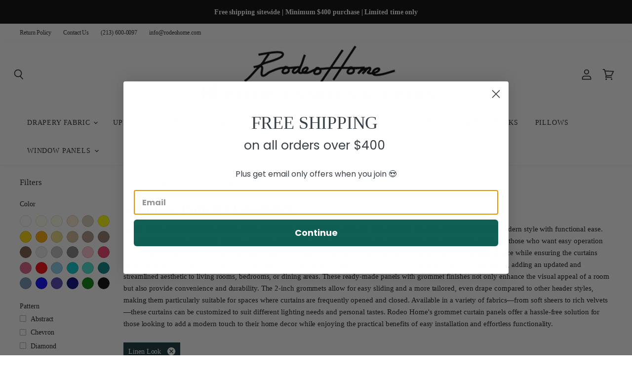

--- FILE ---
content_type: text/html; charset=utf-8
request_url: https://rodeohome.com/collections/window-panels-with-grommet/type_linen-look
body_size: 61517
content:
<!doctype html>
<html class="no-js no-touch" lang="en">
  <head>
    <meta charset="utf-8">
    <meta http-equiv="X-UA-Compatible" content="IE=edge,chrome=1">
    <meta name="viewport" content="width=device-width,initial-scale=1" />

    <!-- Preconnect Domains -->
    <link rel="preconnect" href="https://cdn.shopify.com" crossorigin>
    <link rel="preconnect" href="https://fonts.shopify.com" crossorigin>
    <link rel="preconnect" href="https://monorail-edge.shopifysvc.com">

    
      <link rel="preconnect" href="https://connect.facebook.net" crossorigin>
    
    
      <link rel="preconnect" href="https://www.google-analytics.com" crossorigin>
    

    <!-- Preload Assets -->
    <link rel="preload" href="//rodeohome.com/cdn/shop/t/68/assets/api.js?v=53513403336323676991752511596" as="script">

    

    <link rel="preload" href="//rodeohome.com/cdn/shop/t/68/assets/superstore.js?v=35795384425480253651752511596" as="script"><title>Window Panels | Grommet



        
 — Tagged &quot;Type: Linen Look&quot;
 — Rodeo Home</title>

    
      <meta name="description" content="Ready-made curtain panels by Rodeo Home featuring a grommet finish with a 2-inch diameter for each grommet combine modern style with functional ease. The grommet design allows for smooth, effortless movement of the curtains along the rod, making them a practical choice for those who want easy operation without sacrific">
    

    
  <link rel="shortcut icon" href="//rodeohome.com/cdn/shop/files/RH-FAVICON-03-ORIGINAL_32x32.png?v=1744818041" type="image/png">


    
      <meta name="robots" content="noindex" />
      <link rel="canonical" href="https://rodeohome.com/collections/window-panels-with-grommet" />
    

    
    















<meta property="og:site_name" content="Rodeo Home">
<meta property="og:url" content="https://rodeohome.com/collections/window-panels-with-grommet/type_linen-look">
<meta property="og:title" content="Window Panels | Grommet">
<meta property="og:type" content="website">
<meta property="og:description" content="Ready-made curtain panels by Rodeo Home featuring a grommet finish with a 2-inch diameter for each grommet combine modern style with functional ease. The grommet design allows for smooth, effortless movement of the curtains along the rod, making them a practical choice for those who want easy operation without sacrific">




    
    
    

    
    
    <meta
      property="og:image"
      content="https://rodeohome.com/cdn/shop/collections/DRA_THRONE_96_G_UL-03_1200x1200.jpg?v=1604095611"
    />
    <meta
      property="og:image:secure_url"
      content="https://rodeohome.com/cdn/shop/collections/DRA_THRONE_96_G_UL-03_1200x1200.jpg?v=1604095611"
    />
    <meta property="og:image:width" content="1200" />
    <meta property="og:image:height" content="1200" />
    
    
    <meta property="og:image:alt" content="Window Panels | Grommet" />
  
















<meta name="twitter:title" content="Window Panels | Grommet">
<meta name="twitter:description" content="Ready-made curtain panels by Rodeo Home featuring a grommet finish with a 2-inch diameter for each grommet combine modern style with functional ease. The grommet design allows for smooth, effortless movement of the curtains along the rod, making them a practical choice for those who want easy operation without sacrific">


    
    
    
      
      
      <meta name="twitter:card" content="summary">
    
    
    <meta
      property="twitter:image"
      content="https://rodeohome.com/cdn/shop/collections/DRA_THRONE_96_G_UL-03_1200x1200_crop_center.jpg?v=1604095611"
    />
    <meta property="twitter:image:width" content="1200" />
    <meta property="twitter:image:height" content="1200" />
    
    
    <meta property="twitter:image:alt" content="Window Panels | Grommet" />
  



    

    <link rel="preload" href="" as="font" crossorigin="anonymous">

    
      <link rel="preload" as="style" href="//rodeohome.com/cdn/shop/t/68/assets/theme.css?v=161305442311726740681763228676">
    

    

<!-- Avada Boost Sales Script -->

      




          
          
          
          
          
          
          
          
          <script>
            const AVADA_ENHANCEMENTS = {};
            AVADA_ENHANCEMENTS.contentProtection = false;
            AVADA_ENHANCEMENTS.hideCheckoutButon = false;
            AVADA_ENHANCEMENTS.cartSticky = false;
            AVADA_ENHANCEMENTS.multiplePixelStatus = false;
            AVADA_ENHANCEMENTS.inactiveStatus = false;
            AVADA_ENHANCEMENTS.cartButtonAnimationStatus = false;
            AVADA_ENHANCEMENTS.whatsappStatus = false;
            AVADA_ENHANCEMENTS.messengerStatus = false;
          </script>































 


      <script>
        const AVADA_CDT = {};
        AVADA_CDT.template = "collection";
        AVADA_CDT.collections = [];
        

        const AVADA_INVQTY = {};
        

        AVADA_CDT.cartitem = 0;
        AVADA_CDT.moneyformat = '${{amount}}';
        AVADA_CDT.cartTotalPrice = 0;
        

        window.AVADA_BADGES = window.AVADA_BADGES || {};
        window.AVADA_BADGES = []

        window.AVADA_GENERAL_SETTINGS = window.AVADA_GENERAL_SETTINGS || {};
        window.AVADA_GENERAL_SETTINGS = {}

        window.AVADA_COUNDOWNS = window.AVADA_COUNDOWNS || {};
        window.AVADA_COUNDOWNS = [{"badgeStatus":false},{},{"id":"SLVM7NFe7zXsdgxDxo19","saleCustomMinutes":"46","oldName":"BFCM Ends","headingSize":24,"inlinePosition":"after","productExcludeIds":[],"textAlign":"text-center","categoryNumberSize":18,"displayLayout":"style10-countdown","daysText":"Days","showInventoryCountdown":false,"saleDateType":"date-custom","txtDatePos":"txt_inside_box","stockTextSize":16,"isFirst":true,"description":" Increase urgency and boost conversions for each product page.","useDefaultSize":true,"numberSize":36,"stockTextColor":"#122234","showCountdownTimer":true,"numbHeight":85,"manualDisplayPlacement":"after","priority":0,"numbBgColor":"#323232","status":true,"countdownTextBottom":"","categoryTxtDatePos":"txt_outside_box","headingColor":"#000000","secondsText":"Seconds","collectionPageInlinePosition":"after","conditions":{"conditions":[{"operation":"CONTAINS","value":"","type":"TITLE"}],"type":"ALL"},"stockTextBefore":"Only {{stock_qty}} items left!","position":"form[action='\/cart\/add']","manualDisplayPosition":"form[action='\/cart\/add']","name":"Product Pages","linkText":"Hurry Up! Sale ends in","displayType":"AUTOMATED","categoryUseDefaultSize":true,"numbColor":"#FFFFFF","collectionPagePosition":"","createdAt":"2022-04-05T04:40:29.242Z","stockType":"real_stock","timeUnits":"unit-dhms","minutesText":"Minutes","hoursText":"Hours","numbBorderRadius":0,"numbWidth":80,"txtDateSize":14,"categoryTxtDateSize":20,"numbBorderColor":"#323232","shopId":"jiPuCLgt4LoXsG5mSUJB","txtDateColor":"#ffffff","saleCustomSeconds":"30","numbBorderWidth":0,"categoryNumbHeight":30,"productIds":[],"saleCustomHours":"8","countdownEndAction":"HIDE_COUNTDOWN","countdownSmartSelector":true,"categoryNumbWidth":30,"shopDomain":"test-rhf.myshopify.com"}]

        window.AVADA_INACTIVE_TAB = window.AVADA_INACTIVE_TAB || {};
        window.AVADA_INACTIVE_TAB = null

        window.AVADA_SP = window.AVADA_SP || {};
        window.AVADA_SP = {"shop":"jiPuCLgt4LoXsG5mSUJB","configuration":{"position":"bottom-left","hide_time_ago":false,"smart_hide":false,"smart_hide_time":3,"smart_hide_unit":"days","truncate_product_name":true,"display_duration":5,"first_delay":10,"pops_interval":10,"max_pops_display":20,"show_mobile":true,"mobile_position":"bottom","animation":"fadeInUp","out_animation":"fadeOutDown","with_sound":false,"display_order":"order","only_product_viewing":false,"notice_continuously":false,"custom_css":"","replay":true,"included_urls":"","excluded_urls":"","excluded_product_type":"","countries_all":true,"countries":[],"allow_show":"all","hide_close":true,"close_time":1,"close_time_unit":"days","support_rtl":false},"notifications":{"657CuyMqpBlKVCcwMUiw":{"settings":{"heading_text":"{{first_name}} in {{city}}, {{country}}","heading_font_weight":500,"heading_font_size":12,"content_text":"Purchased {{product_name}}","content_font_weight":800,"content_font_size":13,"background_image":"","background_color":"#FFF","heading_color":"#111","text_color":"#142A47","time_color":"#234342","with_border":false,"border_color":"#333333","border_width":1,"border_radius":20,"image_border_radius":20,"heading_decoration":null,"hover_product_decoration":null,"hover_product_color":"#122234","with_box_shadow":true,"font":"Raleway","language_code":"en","with_static_map":false,"use_dynamic_names":false,"dynamic_names":"","use_flag":false,"popup_custom_link":"","popup_custom_image":"","display_type":"popup","use_counter":false,"counter_color":"#0b4697","counter_unit_color":"#0b4697","counter_unit_plural":"views","counter_unit_single":"view","truncate_product_name":false,"allow_show":"all","included_urls":"","excluded_urls":""},"type":"order","items":[{"city":"Deal","product_link":"https:\/\/test-rhf.myshopify.com\/products\/neiman-traditional-damask-velvet-fabric-more-colors","shipping_first_name":"GEORGE","date":"2022-05-03T14:30:26-07:00","product_name":"Neiman Fabric | Two Tone Velvet","product_handle":"neiman-traditional-damask-velvet-fabric-more-colors","map_url":"https:\/\/storage.googleapis.com\/avada-boost-sales.appspot.com\/maps\/Deal.png","country":"United States","product_id":2005171142710,"shipping_city":"Deal","shipping_country":"United States","product_image":"https:\/\/cdn.shopify.com\/s\/files\/1\/0141\/5145\/0678\/products\/NEIMAN-09.JPG?v=1615229231","first_name":"GEORGE","relativeDate":"a few seconds ago","smart_hide":false,"flag_url":"https:\/\/cdn1.avada.io\/proofo\/flags\/153-united-states-of-america.svg"},{"shipping_first_name":"GEORGE","product_link":"https:\/\/test-rhf.myshopify.com\/products\/neiman-traditional-damask-velvet-fabric-more-colors","product_handle":"neiman-traditional-damask-velvet-fabric-more-colors","date":"2022-05-03T14:30:26-07:00","first_name":"GEORGE","product_image":"https:\/\/cdn.shopify.com\/s\/files\/1\/0141\/5145\/0678\/products\/NEIMAN-09.JPG?v=1615229231","shipping_city":"Deal","country":"United States","city":"Deal","shipping_country":"United States","product_name":"Neiman Fabric | Two Tone Velvet","map_url":"https:\/\/storage.googleapis.com\/avada-boost-sales.appspot.com\/maps\/Deal.png","product_id":2005171142710,"relativeDate":"a few seconds ago","smart_hide":false,"flag_url":"https:\/\/cdn1.avada.io\/proofo\/flags\/153-united-states-of-america.svg"},{"map_url":"https:\/\/storage.googleapis.com\/avada-boost-sales.appspot.com\/maps\/ENCINO.png","shipping_first_name":"Amanda ","product_handle":"neiman-traditional-damask-velvet-fabric-more-colors","first_name":"PHILIP","country":"United States","date":"2022-05-03T14:24:52-07:00","product_image":"https:\/\/cdn.shopify.com\/s\/files\/1\/0141\/5145\/0678\/products\/NEIMAN-09.JPG?v=1615229231","product_link":"https:\/\/test-rhf.myshopify.com\/products\/neiman-traditional-damask-velvet-fabric-more-colors","city":"ENCINO","shipping_city":"North Hollywood ","product_name":"Neiman Fabric | Two Tone Velvet","product_id":2005171142710,"shipping_country":"United States","relativeDate":"6 minutes ago","smart_hide":false,"flag_url":"https:\/\/cdn1.avada.io\/proofo\/flags\/153-united-states-of-america.svg"},{"first_name":"PHILIP","product_handle":"neiman-traditional-damask-velvet-fabric-more-colors","product_image":"https:\/\/cdn.shopify.com\/s\/files\/1\/0141\/5145\/0678\/products\/NEIMAN-09.JPG?v=1615229231","shipping_country":"United States","map_url":"https:\/\/storage.googleapis.com\/avada-boost-sales.appspot.com\/maps\/ENCINO.png","country":"United States","product_link":"https:\/\/test-rhf.myshopify.com\/products\/neiman-traditional-damask-velvet-fabric-more-colors","city":"ENCINO","product_name":"Neiman Fabric | Two Tone Velvet","shipping_first_name":"Amanda ","shipping_city":"North Hollywood ","date":"2022-05-03T14:24:52-07:00","product_id":2005171142710,"relativeDate":"6 minutes ago","smart_hide":false,"flag_url":"https:\/\/cdn1.avada.io\/proofo\/flags\/153-united-states-of-america.svg"},{"product_id":2005171142710,"shipping_country":"United States","product_link":"https:\/\/test-rhf.myshopify.com\/products\/neiman-traditional-damask-velvet-fabric-more-colors","map_url":"https:\/\/storage.googleapis.com\/avada-boost-sales.appspot.com\/maps\/Deal.png","product_handle":"neiman-traditional-damask-velvet-fabric-more-colors","country":"United States","product_image":"https:\/\/cdn.shopify.com\/s\/files\/1\/0141\/5145\/0678\/products\/NEIMAN-09.JPG?v=1615229231","product_name":"Neiman Fabric | Two Tone Velvet","first_name":"GEORGE","shipping_city":"Deal","shipping_first_name":"GEORGE","date":"2022-05-03T14:16:14-07:00","city":"Deal","relativeDate":"14 minutes ago","smart_hide":false,"flag_url":"https:\/\/cdn1.avada.io\/proofo\/flags\/153-united-states-of-america.svg"},{"product_name":"Halston Pillows | Size 16x26","date":"2022-05-03T13:31:02-07:00","shipping_country":"United States","city":"Newport Beach","shipping_city":"Newport Beach","product_link":"https:\/\/test-rhf.myshopify.com\/products\/halston-embossed-velvet-distressed-pillows-size-16x26","product_image":"https:\/\/cdn.shopify.com\/s\/files\/1\/0141\/5145\/0678\/products\/PIL_HALSTON_MP_16X26_GROUP.jpg?v=1642780877","country":"United States","first_name":"Elizabeth","map_url":"https:\/\/storage.googleapis.com\/avada-boost-sales.appspot.com\/maps\/Newport Beach.png","shipping_first_name":"Elizabeth","product_id":4512123748465,"product_handle":"halston-embossed-velvet-distressed-pillows-size-16x26","relativeDate":"an hour ago","smart_hide":false,"flag_url":"https:\/\/cdn1.avada.io\/proofo\/flags\/153-united-states-of-america.svg"},{"date":"2022-05-03T11:07:05-07:00","first_name":"katherine","shipping_city":"Cape Coral","map_url":"https:\/\/storage.googleapis.com\/avada-boost-sales.appspot.com\/maps\/Cape Coral.png","country":"United States","product_link":"https:\/\/test-rhf.myshopify.com\/products\/larson-sheer-linen-look-curtain-panels-size-54x84-54x96","shipping_country":"United States","product_image":"https:\/\/cdn.shopify.com\/s\/files\/1\/0141\/5145\/0678\/products\/DRA_LARSON_96_RP_UL-01A.jpg?v=1623867790","product_name":"Larson Curtain Panels | Linen Look Sheer with Metallic Accent","product_id":2005176680502,"city":"Cape Coral","shipping_first_name":"katherine","product_handle":"larson-sheer-linen-look-curtain-panels-size-54x84-54x96","relativeDate":"3 hours ago","smart_hide":false,"flag_url":"https:\/\/cdn1.avada.io\/proofo\/flags\/153-united-states-of-america.svg"},{"first_name":"Laurene","product_name":"Anthony Fabric | Sheer","product_handle":"anthony-fabric-sheer","shipping_city":"Redlands","city":"Redlands","country":"United States","shipping_country":"United States","product_link":"https:\/\/test-rhf.myshopify.com\/products\/anthony-fabric-sheer","map_url":"https:\/\/storage.googleapis.com\/avada-boost-sales.appspot.com\/maps\/Redlands.png","shipping_first_name":"Laurene","date":"2022-05-02T16:41:28-07:00","product_id":4512192430193,"product_image":"https:\/\/cdn.shopify.com\/s\/files\/1\/0141\/5145\/0678\/products\/ANTHONY-01.jpg?v=1591917655","relativeDate":"a day ago","smart_hide":false,"flag_url":"https:\/\/cdn1.avada.io\/proofo\/flags\/153-united-states-of-america.svg"},{"shipping_country":"United States","product_id":6589410377841,"product_handle":"larsa-textured-basket-weave-velvet-pillow-size-23x23-more-colors","product_image":"https:\/\/cdn.shopify.com\/s\/files\/1\/0141\/5145\/0678\/products\/PIL_LARSA_23X23-GROUP.jpg?v=1640885801","shipping_first_name":"Heather","map_url":"https:\/\/storage.googleapis.com\/avada-boost-sales.appspot.com\/maps\/Canyon Country.png","product_name":"Larsa Pillow | Size 23X23","date":"2022-05-02T14:53:54-07:00","shipping_city":"Canyon Country","first_name":"Heather","country":"United States","product_link":"https:\/\/test-rhf.myshopify.com\/products\/larsa-textured-basket-weave-velvet-pillow-size-23x23-more-colors","city":"Canyon Country","relativeDate":"a day ago","smart_hide":false,"flag_url":"https:\/\/cdn1.avada.io\/proofo\/flags\/153-united-states-of-america.svg"},{"product_image":"https:\/\/cdn.shopify.com\/s\/files\/1\/0141\/5145\/0678\/products\/DRA_KATIE_96_RP_UL-01_e6f828f6-aee5-4376-aa45-7c66d9c44267.jpg?v=1609282993","country":"United States","product_name":"Katie  Curtain Panels | Linen Look Sheer","first_name":"sandy","shipping_first_name":"sandy","product_link":"https:\/\/test-rhf.myshopify.com\/products\/katie-curtain-panels-size-54x96-color-gray","shipping_city":"Cary","city":"Cary","date":"2022-05-02T07:09:12-07:00","map_url":"https:\/\/storage.googleapis.com\/avada-boost-sales.appspot.com\/maps\/Cary.png","shipping_country":"United States","product_id":2005176385590,"product_handle":"katie-curtain-panels-size-54x96-color-gray","relativeDate":"a day ago","smart_hide":false,"flag_url":"https:\/\/cdn1.avada.io\/proofo\/flags\/153-united-states-of-america.svg"},{"shipping_country":"United States","first_name":"Casey","product_handle":"larson-sheer-linen-look-curtain-panels-size-54x84-54x96","city":"Apex","country":"United States","shipping_city":"Raleigh","map_url":"https:\/\/storage.googleapis.com\/avada-boost-sales.appspot.com\/maps\/Apex.png","product_id":2005176680502,"product_name":"Larson Curtain Panels | Linen Look Sheer with Metallic Accent","date":"2022-05-01T16:11:22-07:00","product_link":"https:\/\/test-rhf.myshopify.com\/products\/larson-sheer-linen-look-curtain-panels-size-54x84-54x96","shipping_first_name":"Casey","product_image":"https:\/\/cdn.shopify.com\/s\/files\/1\/0141\/5145\/0678\/products\/DRA_LARSON_96_RP_UL-01A.jpg?v=1623867790","relativeDate":"2 days ago","smart_hide":false,"flag_url":"https:\/\/cdn1.avada.io\/proofo\/flags\/153-united-states-of-america.svg"},{"map_url":"https:\/\/storage.googleapis.com\/avada-boost-sales.appspot.com\/maps\/Salt Lake City.png","country":"United States","city":"Salt Lake City","first_name":"Trent","date":"2022-05-01T11:46:17-07:00","product_image":"https:\/\/cdn.shopify.com\/s\/files\/1\/0141\/5145\/0678\/products\/DRA_CODES_96_G_UL-01_32854e05-57be-428a-bcf9-ce2bd69d1da2.JPG?v=1582760460","shipping_city":"Pittsburgh","product_handle":"codes-set-of-2-floral-cut-velvet-curtain-panels-size-54x96","product_link":"https:\/\/test-rhf.myshopify.com\/products\/codes-set-of-2-floral-cut-velvet-curtain-panels-size-54x96","shipping_country":"United States","product_name":"Codes Curtain Panels | Floral Cut Velvet","shipping_first_name":"Audrey","product_id":4404353925233,"relativeDate":"2 days ago","smart_hide":false,"flag_url":"https:\/\/cdn1.avada.io\/proofo\/flags\/153-united-states-of-america.svg"},{"product_id":6571341873265,"product_handle":"nixon-traditional-damask-velvet-pillows-size-18x24-more-colors","shipping_country":"United States","product_name":"Nixon Pillows | Size 18x24","shipping_first_name":"Gloria","shipping_city":"Knoxville","first_name":"Gloria","product_image":"https:\/\/cdn.shopify.com\/s\/files\/1\/0141\/5145\/0678\/products\/PIL_NIXON_MP_18X24_GROUP.jpg?v=1641314862","city":"Knoxville","map_url":"https:\/\/storage.googleapis.com\/avada-boost-sales.appspot.com\/maps\/Knoxville.png","country":"United States","date":"2022-05-01T11:34:23-07:00","product_link":"https:\/\/test-rhf.myshopify.com\/products\/nixon-traditional-damask-velvet-pillows-size-18x24-more-colors","relativeDate":"2 days ago","smart_hide":false,"flag_url":"https:\/\/cdn1.avada.io\/proofo\/flags\/153-united-states-of-america.svg"},{"product_id":6540365103217,"city":"Knoxville","first_name":"Gloria","product_handle":"stevie-metallic-damask-velvet-pillows-size-18x24","country":"United States","date":"2022-05-01T11:34:23-07:00","shipping_city":"Knoxville","map_url":"https:\/\/storage.googleapis.com\/avada-boost-sales.appspot.com\/maps\/Knoxville.png","shipping_country":"United States","product_link":"https:\/\/test-rhf.myshopify.com\/products\/stevie-metallic-damask-velvet-pillows-size-18x24","shipping_first_name":"Gloria","product_name":"Stevie Pillows | Size 18X24","product_image":"https:\/\/cdn.shopify.com\/s\/files\/1\/0141\/5145\/0678\/products\/PIL_STEVIE_MP_18X24_GROUP.jpg?v=1641571887","relativeDate":"2 days ago","smart_hide":false,"flag_url":"https:\/\/cdn1.avada.io\/proofo\/flags\/153-united-states-of-america.svg"},{"shipping_country":"United States","product_image":"https:\/\/cdn.shopify.com\/s\/files\/1\/0141\/5145\/0678\/products\/DRA_LARSON_96_RP_UL-01A.jpg?v=1623867790","product_link":"https:\/\/test-rhf.myshopify.com\/products\/larson-sheer-linen-look-curtain-panels-size-54x84-54x96","shipping_city":"Oakland","date":"2022-05-01T07:23:32-07:00","shipping_first_name":"Victoria","product_name":"Larson Curtain Panels | Linen Look Sheer with Metallic Accent","map_url":"https:\/\/storage.googleapis.com\/avada-boost-sales.appspot.com\/maps\/Oakland.png","country":"United States","first_name":"Victoria","product_id":2005176680502,"product_handle":"larson-sheer-linen-look-curtain-panels-size-54x84-54x96","city":"Oakland","relativeDate":"2 days ago","smart_hide":false,"flag_url":"https:\/\/cdn1.avada.io\/proofo\/flags\/153-united-states-of-america.svg"},{"product_image":"https:\/\/cdn.shopify.com\/s\/files\/1\/0141\/5145\/0678\/products\/MASON-06_3c8e66e5-6761-44d8-844b-42faba763325.jpg?v=1565813955","shipping_country":"United States","product_name":"Mason Fabric | Faux Silk","map_url":"https:\/\/storage.googleapis.com\/avada-boost-sales.appspot.com\/maps\/Ashland.png","product_handle":"mason-fabric-more-colors-available","product_link":"https:\/\/test-rhf.myshopify.com\/products\/mason-fabric-more-colors-available","date":"2022-05-01T00:06:06-07:00","product_id":2270019026998,"shipping_first_name":"Callie","first_name":"Callie","city":"Ashland","country":"United States","shipping_city":"Ashland","relativeDate":"3 days ago","smart_hide":false,"flag_url":"https:\/\/cdn1.avada.io\/proofo\/flags\/153-united-states-of-america.svg"},{"product_image":"https:\/\/cdn.shopify.com\/s\/files\/1\/0141\/5145\/0678\/products\/MASON-06_3c8e66e5-6761-44d8-844b-42faba763325.jpg?v=1565813955","city":"Ashland","product_name":"Mason Fabric | Faux Silk","product_id":2270019026998,"date":"2022-05-01T00:06:06-07:00","product_handle":"mason-fabric-more-colors-available","shipping_first_name":"Callie","country":"United States","product_link":"https:\/\/test-rhf.myshopify.com\/products\/mason-fabric-more-colors-available","first_name":"Callie","shipping_country":"United States","shipping_city":"Ashland","map_url":"https:\/\/storage.googleapis.com\/avada-boost-sales.appspot.com\/maps\/Ashland.png","relativeDate":"3 days ago","smart_hide":false,"flag_url":"https:\/\/cdn1.avada.io\/proofo\/flags\/153-united-states-of-america.svg"},{"shipping_country":"United States","date":"2022-05-01T00:06:06-07:00","country":"United States","product_handle":"mason-fabric-more-colors-available","product_image":"https:\/\/cdn.shopify.com\/s\/files\/1\/0141\/5145\/0678\/products\/MASON-06_3c8e66e5-6761-44d8-844b-42faba763325.jpg?v=1565813955","first_name":"Callie","city":"Ashland","map_url":"https:\/\/storage.googleapis.com\/avada-boost-sales.appspot.com\/maps\/Ashland.png","product_name":"Mason Fabric | Faux Silk","product_id":2270019026998,"product_link":"https:\/\/test-rhf.myshopify.com\/products\/mason-fabric-more-colors-available","shipping_first_name":"Callie","shipping_city":"Ashland","relativeDate":"3 days ago","smart_hide":false,"flag_url":"https:\/\/cdn1.avada.io\/proofo\/flags\/153-united-states-of-america.svg"},{"product_link":"https:\/\/test-rhf.myshopify.com\/products\/felix-textured-solid-velvet-fabric-color-aqua","date":"2022-04-30T21:15:37-07:00","product_name":"Felix Fabric | Textured Solid Velvet","first_name":"Chelsea","country":"United States","city":"New Haven","product_image":"https:\/\/cdn.shopify.com\/s\/files\/1\/0141\/5145\/0678\/products\/FELIX-07.JPG?v=1614296046","shipping_first_name":"Chelsea","product_handle":"felix-textured-solid-velvet-fabric-color-aqua","shipping_country":"United States","shipping_city":"New Haven","map_url":"https:\/\/storage.googleapis.com\/avada-boost-sales.appspot.com\/maps\/New Haven.png","product_id":1999994617910,"relativeDate":"3 days ago","smart_hide":false,"flag_url":"https:\/\/cdn1.avada.io\/proofo\/flags\/153-united-states-of-america.svg"},{"first_name":"Kelly","product_image":"https:\/\/cdn.shopify.com\/s\/files\/1\/0141\/5145\/0678\/products\/PIL_LARSA_23X23-GROUP.jpg?v=1640885801","map_url":"https:\/\/storage.googleapis.com\/avada-boost-sales.appspot.com\/maps\/Boise.png","country":"United States","product_handle":"larsa-textured-basket-weave-velvet-pillow-size-23x23-more-colors","city":"Boise","shipping_first_name":"Kelly","shipping_city":"Boise","product_name":"Larsa Pillow | Size 23X23","date":"2022-04-30T19:25:56-07:00","product_id":6589410377841,"shipping_country":"United States","product_link":"https:\/\/test-rhf.myshopify.com\/products\/larsa-textured-basket-weave-velvet-pillow-size-23x23-more-colors","relativeDate":"3 days ago","smart_hide":false,"flag_url":"https:\/\/cdn1.avada.io\/proofo\/flags\/153-united-states-of-america.svg"},{"city":"Boise","product_link":"https:\/\/test-rhf.myshopify.com\/products\/dayla-pillow-size-23x23","product_image":"https:\/\/cdn.shopify.com\/s\/files\/1\/0141\/5145\/0678\/products\/PIL_DAYLA_23X23-shopify.jpg?v=1651270753","country":"United States","product_id":6717608165489,"shipping_first_name":"Kelly","first_name":"Kelly","map_url":"https:\/\/storage.googleapis.com\/avada-boost-sales.appspot.com\/maps\/Boise.png","shipping_country":"United States","shipping_city":"Boise","product_name":"Dayla Pillow | Size 23X23","date":"2022-04-30T19:25:56-07:00","product_handle":"dayla-pillow-size-23x23","relativeDate":"3 days ago","smart_hide":false,"flag_url":"https:\/\/cdn1.avada.io\/proofo\/flags\/153-united-states-of-america.svg"},{"first_name":"Reva","shipping_city":"New York","product_link":"https:\/\/test-rhf.myshopify.com\/products\/kilim-pillow-cover-size-16x16-color-multi-2","shipping_first_name":"Reva","date":"2022-04-30T17:46:53-07:00","shipping_country":"United States","product_image":"https:\/\/cdn.shopify.com\/s\/files\/1\/0141\/5145\/0678\/products\/PIL_KILIM_16X16-03.jpg?v=1607967432","country":"United States","product_id":4633329369201,"city":"New York","map_url":"https:\/\/storage.googleapis.com\/avada-boost-sales.appspot.com\/maps\/New York.png","product_handle":"kilim-pillow-cover-size-16x16-color-multi-2","product_name":"Kilim Pillow Cover | Size 16X16 | Color Multi","relativeDate":"3 days ago","smart_hide":false,"flag_url":"https:\/\/cdn1.avada.io\/proofo\/flags\/153-united-states-of-america.svg"},{"shipping_first_name":"Reva","product_image":"https:\/\/cdn.shopify.com\/s\/files\/1\/0141\/5145\/0678\/products\/PIL_KILIM_B_15X15-02_1.JPG?v=1552084126","product_id":1988623925302,"first_name":"Reva","city":"New York","product_link":"https:\/\/test-rhf.myshopify.com\/products\/kilim-throw-pillow-size-15x15-color-multi-b","date":"2022-04-30T17:46:53-07:00","product_name":"Kilim Pillow Cover | Size 16X16 | Color Multi","shipping_country":"United States","shipping_city":"New York","product_handle":"kilim-throw-pillow-size-15x15-color-multi-b","map_url":"https:\/\/storage.googleapis.com\/avada-boost-sales.appspot.com\/maps\/New York.png","country":"United States","relativeDate":"3 days ago","smart_hide":false,"flag_url":"https:\/\/cdn1.avada.io\/proofo\/flags\/153-united-states-of-america.svg"},{"product_handle":"kilim-throw-pillow-size-15x15-color-multi-c","product_name":"Kilim Pillow Cover | Size 16X16 | Color Multi","shipping_first_name":"Reva","product_id":1988623958070,"shipping_country":"United States","country":"United States","first_name":"Reva","product_link":"https:\/\/test-rhf.myshopify.com\/products\/kilim-throw-pillow-size-15x15-color-multi-c","shipping_city":"New York","city":"New York","product_image":"https:\/\/cdn.shopify.com\/s\/files\/1\/0141\/5145\/0678\/products\/PIL_KILIM_A_15X15-01_1_540x-2.jpg?v=1566239317","date":"2022-04-30T17:46:53-07:00","map_url":"https:\/\/storage.googleapis.com\/avada-boost-sales.appspot.com\/maps\/New York.png","relativeDate":"3 days ago","smart_hide":false,"flag_url":"https:\/\/cdn1.avada.io\/proofo\/flags\/153-united-states-of-america.svg"},{"city":"New York","product_link":"https:\/\/test-rhf.myshopify.com\/products\/kilim-throw-pillow-size-15x15-color-multi-f","map_url":"https:\/\/storage.googleapis.com\/avada-boost-sales.appspot.com\/maps\/New York.png","country":"United States","shipping_country":"United States","first_name":"Reva","shipping_first_name":"Reva","product_id":1988624056374,"product_handle":"kilim-throw-pillow-size-15x15-color-multi-f","shipping_city":"New York","date":"2022-04-30T17:46:53-07:00","product_image":"https:\/\/cdn.shopify.com\/s\/files\/1\/0141\/5145\/0678\/products\/PIL_KILIM_G_15X15-06.JPG?v=1552084127","product_name":"Kilim Pillow Cover | Size 16X16 | Color Multi","relativeDate":"3 days ago","smart_hide":false,"flag_url":"https:\/\/cdn1.avada.io\/proofo\/flags\/153-united-states-of-america.svg"},{"product_link":"https:\/\/test-rhf.myshopify.com\/products\/gretty-geometric-velvet-pillows-size-23x23","first_name":"Cindy","shipping_country":"United States","country":"United States","product_handle":"gretty-geometric-velvet-pillows-size-23x23","product_name":"Gretty Pillows | Size 23X23","date":"2022-04-30T05:59:21-07:00","map_url":"https:\/\/storage.googleapis.com\/avada-boost-sales.appspot.com\/maps\/Park City.png","shipping_first_name":"Cindy","shipping_city":"Pinehurst","product_image":"https:\/\/cdn.shopify.com\/s\/files\/1\/0141\/5145\/0678\/products\/PIL_GRETTY_MP_23X23_GROUP.jpg?v=1641584702","city":"Park City","product_id":4665432473713,"relativeDate":"3 days ago","smart_hide":false,"flag_url":"https:\/\/cdn1.avada.io\/proofo\/flags\/153-united-states-of-america.svg"},{"shipping_first_name":"Charmaine","product_id":6611611746417,"map_url":"https:\/\/storage.googleapis.com\/avada-boost-sales.appspot.com\/maps\/Camas.png","product_handle":"vargas-curtain-panels-size-54x96-color-beige","city":"Camas","first_name":"Charmaine","shipping_country":"United States","date":"2022-04-29T21:29:19-07:00","country":"United States","product_link":"https:\/\/test-rhf.myshopify.com\/products\/vargas-curtain-panels-size-54x96-color-beige","product_image":"https:\/\/cdn.shopify.com\/s\/files\/1\/0141\/5145\/0678\/products\/DRA_VARGAS_96_G_UL-04.1.jpg?v=1644592014","shipping_city":"Camas","product_name":"Vargas Curtain Panels | Solid Chenille","relativeDate":"4 days ago","smart_hide":true,"flag_url":"https:\/\/cdn1.avada.io\/proofo\/flags\/153-united-states-of-america.svg"},{"first_name":"Nathan","date":"2022-04-29T15:12:17-07:00","map_url":"https:\/\/storage.googleapis.com\/avada-boost-sales.appspot.com\/maps\/Raytown.png","product_id":4510146986097,"city":"Raytown","product_image":"https:\/\/cdn.shopify.com\/s\/files\/1\/0141\/5145\/0678\/products\/velluto-wave_e3647ac1-4958-4ac9-955d-5765387493fb.jpg?v=1591742977","product_link":"https:\/\/test-rhf.myshopify.com\/products\/velluto-solid-velvet-part-2","product_name":"Velluto Fabric | Solid Velvet (Part 1)","country":"United States","shipping_first_name":"Nathan","product_handle":"velluto-solid-velvet-part-2","shipping_city":"Raytown","shipping_country":"United States","relativeDate":"4 days ago","smart_hide":true,"flag_url":"https:\/\/cdn1.avada.io\/proofo\/flags\/153-united-states-of-america.svg"},{"date":"2022-04-28T13:01:22-07:00","product_handle":"anthony-fabric-sheer","product_link":"https:\/\/test-rhf.myshopify.com\/products\/anthony-fabric-sheer","country":"United States","first_name":"Laurene","map_url":"https:\/\/storage.googleapis.com\/avada-boost-sales.appspot.com\/maps\/Redlands.png","shipping_first_name":"Laurene","product_name":"Anthony Fabric | Sheer","product_id":4512192430193,"city":"Redlands","product_image":"https:\/\/cdn.shopify.com\/s\/files\/1\/0141\/5145\/0678\/products\/ANTHONY-01.jpg?v=1591917655","shipping_city":"Redlands","shipping_country":"United States","relativeDate":"5 days ago","smart_hide":true,"flag_url":"https:\/\/cdn1.avada.io\/proofo\/flags\/153-united-states-of-america.svg"},{"product_id":6553727893617,"date":"2022-04-28T09:34:42-07:00","shipping_country":"United States","city":"Houston","product_image":"https:\/\/cdn.shopify.com\/s\/files\/1\/0141\/5145\/0678\/products\/PIL_GALVAN_18X22-GROUP.jpg?v=1647967489","product_handle":"galvan-multicolor-chenille-pillow-size-18x22-more-colors","product_name":"Galvan Pillow | Size 18X22","first_name":"Mary","shipping_first_name":"Mary","map_url":"https:\/\/storage.googleapis.com\/avada-boost-sales.appspot.com\/maps\/Houston.png","country":"United States","product_link":"https:\/\/test-rhf.myshopify.com\/products\/galvan-multicolor-chenille-pillow-size-18x22-more-colors","shipping_city":"Houston","relativeDate":"5 days ago","smart_hide":true,"flag_url":"https:\/\/cdn1.avada.io\/proofo\/flags\/153-united-states-of-america.svg"}],"source":"shopify\/order"}}}

         window.AVADA_BS_FSB = window.AVADA_BS_FSB || {};
         window.AVADA_BS_FSB = {
          bars: [],
          cart: 0,
          compatible: {
            langify: ''
          }
        }
      </script>
<!-- /Avada Boost Sales Script -->

<!-- pxu-sections-js start DO NOT EDIT --><script src="//rodeohome.com/cdn/shop/t/68/assets/pxu-sections.js?v=159177611422450632261763228677" defer></script><!-- DO NOT EDIT pxu-sections-js end-->
<script>window.performance && window.performance.mark && window.performance.mark('shopify.content_for_header.start');</script><meta name="google-site-verification" content="bvPywxLss8ps3hIexWCjHCo2Yv_WEnSgoA_JfxX0QWk">
<meta id="shopify-digital-wallet" name="shopify-digital-wallet" content="/14151450678/digital_wallets/dialog">
<meta name="shopify-checkout-api-token" content="716193f01f1667a8229ae0a01c65991a">
<link rel="alternate" type="application/atom+xml" title="Feed" href="/collections/window-panels-with-grommet/type_linen-look.atom" />
<link rel="alternate" type="application/json+oembed" href="https://rodeohome.com/collections/window-panels-with-grommet/type_linen-look.oembed">
<script async="async" src="/checkouts/internal/preloads.js?locale=en-US"></script>
<link rel="preconnect" href="https://shop.app" crossorigin="anonymous">
<script async="async" src="https://shop.app/checkouts/internal/preloads.js?locale=en-US&shop_id=14151450678" crossorigin="anonymous"></script>
<script id="apple-pay-shop-capabilities" type="application/json">{"shopId":14151450678,"countryCode":"US","currencyCode":"USD","merchantCapabilities":["supports3DS"],"merchantId":"gid:\/\/shopify\/Shop\/14151450678","merchantName":"Rodeo Home","requiredBillingContactFields":["postalAddress","email","phone"],"requiredShippingContactFields":["postalAddress","email","phone"],"shippingType":"shipping","supportedNetworks":["visa","masterCard","amex"],"total":{"type":"pending","label":"Rodeo Home","amount":"1.00"},"shopifyPaymentsEnabled":true,"supportsSubscriptions":true}</script>
<script id="shopify-features" type="application/json">{"accessToken":"716193f01f1667a8229ae0a01c65991a","betas":["rich-media-storefront-analytics"],"domain":"rodeohome.com","predictiveSearch":true,"shopId":14151450678,"locale":"en"}</script>
<script>var Shopify = Shopify || {};
Shopify.shop = "test-rhf.myshopify.com";
Shopify.locale = "en";
Shopify.currency = {"active":"USD","rate":"1.0"};
Shopify.country = "US";
Shopify.theme = {"name":"Rodeo Home Theme","id":177301356828,"schema_name":"Superstore","schema_version":"5.3.2","theme_store_id":null,"role":"main"};
Shopify.theme.handle = "null";
Shopify.theme.style = {"id":null,"handle":null};
Shopify.cdnHost = "rodeohome.com/cdn";
Shopify.routes = Shopify.routes || {};
Shopify.routes.root = "/";</script>
<script type="module">!function(o){(o.Shopify=o.Shopify||{}).modules=!0}(window);</script>
<script>!function(o){function n(){var o=[];function n(){o.push(Array.prototype.slice.apply(arguments))}return n.q=o,n}var t=o.Shopify=o.Shopify||{};t.loadFeatures=n(),t.autoloadFeatures=n()}(window);</script>
<script>
  window.ShopifyPay = window.ShopifyPay || {};
  window.ShopifyPay.apiHost = "shop.app\/pay";
  window.ShopifyPay.redirectState = null;
</script>
<script id="shop-js-analytics" type="application/json">{"pageType":"collection"}</script>
<script defer="defer" async type="module" src="//rodeohome.com/cdn/shopifycloud/shop-js/modules/v2/client.init-shop-cart-sync_BApSsMSl.en.esm.js"></script>
<script defer="defer" async type="module" src="//rodeohome.com/cdn/shopifycloud/shop-js/modules/v2/chunk.common_CBoos6YZ.esm.js"></script>
<script type="module">
  await import("//rodeohome.com/cdn/shopifycloud/shop-js/modules/v2/client.init-shop-cart-sync_BApSsMSl.en.esm.js");
await import("//rodeohome.com/cdn/shopifycloud/shop-js/modules/v2/chunk.common_CBoos6YZ.esm.js");

  window.Shopify.SignInWithShop?.initShopCartSync?.({"fedCMEnabled":true,"windoidEnabled":true});

</script>
<script>
  window.Shopify = window.Shopify || {};
  if (!window.Shopify.featureAssets) window.Shopify.featureAssets = {};
  window.Shopify.featureAssets['shop-js'] = {"shop-cart-sync":["modules/v2/client.shop-cart-sync_DJczDl9f.en.esm.js","modules/v2/chunk.common_CBoos6YZ.esm.js"],"init-fed-cm":["modules/v2/client.init-fed-cm_BzwGC0Wi.en.esm.js","modules/v2/chunk.common_CBoos6YZ.esm.js"],"init-windoid":["modules/v2/client.init-windoid_BS26ThXS.en.esm.js","modules/v2/chunk.common_CBoos6YZ.esm.js"],"init-shop-email-lookup-coordinator":["modules/v2/client.init-shop-email-lookup-coordinator_DFwWcvrS.en.esm.js","modules/v2/chunk.common_CBoos6YZ.esm.js"],"shop-cash-offers":["modules/v2/client.shop-cash-offers_DthCPNIO.en.esm.js","modules/v2/chunk.common_CBoos6YZ.esm.js","modules/v2/chunk.modal_Bu1hFZFC.esm.js"],"shop-button":["modules/v2/client.shop-button_D_JX508o.en.esm.js","modules/v2/chunk.common_CBoos6YZ.esm.js"],"shop-toast-manager":["modules/v2/client.shop-toast-manager_tEhgP2F9.en.esm.js","modules/v2/chunk.common_CBoos6YZ.esm.js"],"avatar":["modules/v2/client.avatar_BTnouDA3.en.esm.js"],"pay-button":["modules/v2/client.pay-button_BuNmcIr_.en.esm.js","modules/v2/chunk.common_CBoos6YZ.esm.js"],"init-shop-cart-sync":["modules/v2/client.init-shop-cart-sync_BApSsMSl.en.esm.js","modules/v2/chunk.common_CBoos6YZ.esm.js"],"shop-login-button":["modules/v2/client.shop-login-button_DwLgFT0K.en.esm.js","modules/v2/chunk.common_CBoos6YZ.esm.js","modules/v2/chunk.modal_Bu1hFZFC.esm.js"],"init-customer-accounts-sign-up":["modules/v2/client.init-customer-accounts-sign-up_TlVCiykN.en.esm.js","modules/v2/client.shop-login-button_DwLgFT0K.en.esm.js","modules/v2/chunk.common_CBoos6YZ.esm.js","modules/v2/chunk.modal_Bu1hFZFC.esm.js"],"init-shop-for-new-customer-accounts":["modules/v2/client.init-shop-for-new-customer-accounts_DrjXSI53.en.esm.js","modules/v2/client.shop-login-button_DwLgFT0K.en.esm.js","modules/v2/chunk.common_CBoos6YZ.esm.js","modules/v2/chunk.modal_Bu1hFZFC.esm.js"],"init-customer-accounts":["modules/v2/client.init-customer-accounts_C0Oh2ljF.en.esm.js","modules/v2/client.shop-login-button_DwLgFT0K.en.esm.js","modules/v2/chunk.common_CBoos6YZ.esm.js","modules/v2/chunk.modal_Bu1hFZFC.esm.js"],"shop-follow-button":["modules/v2/client.shop-follow-button_C5D3XtBb.en.esm.js","modules/v2/chunk.common_CBoos6YZ.esm.js","modules/v2/chunk.modal_Bu1hFZFC.esm.js"],"checkout-modal":["modules/v2/client.checkout-modal_8TC_1FUY.en.esm.js","modules/v2/chunk.common_CBoos6YZ.esm.js","modules/v2/chunk.modal_Bu1hFZFC.esm.js"],"lead-capture":["modules/v2/client.lead-capture_D-pmUjp9.en.esm.js","modules/v2/chunk.common_CBoos6YZ.esm.js","modules/v2/chunk.modal_Bu1hFZFC.esm.js"],"shop-login":["modules/v2/client.shop-login_BmtnoEUo.en.esm.js","modules/v2/chunk.common_CBoos6YZ.esm.js","modules/v2/chunk.modal_Bu1hFZFC.esm.js"],"payment-terms":["modules/v2/client.payment-terms_BHOWV7U_.en.esm.js","modules/v2/chunk.common_CBoos6YZ.esm.js","modules/v2/chunk.modal_Bu1hFZFC.esm.js"]};
</script>
<script>(function() {
  var isLoaded = false;
  function asyncLoad() {
    if (isLoaded) return;
    isLoaded = true;
    var urls = ["\/\/cdn.shopify.com\/proxy\/62ad5f3adaf88fcebcd98e7220442e56c9070e2ac143d7415d5d33b4475527b6\/bingshoppingtool-t2app-prod.trafficmanager.net\/uet\/tracking_script?shop=test-rhf.myshopify.com\u0026sp-cache-control=cHVibGljLCBtYXgtYWdlPTkwMA"];
    for (var i = 0; i < urls.length; i++) {
      var s = document.createElement('script');
      s.type = 'text/javascript';
      s.async = true;
      s.src = urls[i];
      var x = document.getElementsByTagName('script')[0];
      x.parentNode.insertBefore(s, x);
    }
  };
  if(window.attachEvent) {
    window.attachEvent('onload', asyncLoad);
  } else {
    window.addEventListener('load', asyncLoad, false);
  }
})();</script>
<script id="__st">var __st={"a":14151450678,"offset":-28800,"reqid":"9b517433-73e7-4d2f-a6ed-892b30168b8f-1768916041","pageurl":"rodeohome.com\/collections\/window-panels-with-grommet\/type_linen-look","u":"90710d5fccd3","p":"collection","rtyp":"collection","rid":85476933686};</script>
<script>window.ShopifyPaypalV4VisibilityTracking = true;</script>
<script id="captcha-bootstrap">!function(){'use strict';const t='contact',e='account',n='new_comment',o=[[t,t],['blogs',n],['comments',n],[t,'customer']],c=[[e,'customer_login'],[e,'guest_login'],[e,'recover_customer_password'],[e,'create_customer']],r=t=>t.map((([t,e])=>`form[action*='/${t}']:not([data-nocaptcha='true']) input[name='form_type'][value='${e}']`)).join(','),a=t=>()=>t?[...document.querySelectorAll(t)].map((t=>t.form)):[];function s(){const t=[...o],e=r(t);return a(e)}const i='password',u='form_key',d=['recaptcha-v3-token','g-recaptcha-response','h-captcha-response',i],f=()=>{try{return window.sessionStorage}catch{return}},m='__shopify_v',_=t=>t.elements[u];function p(t,e,n=!1){try{const o=window.sessionStorage,c=JSON.parse(o.getItem(e)),{data:r}=function(t){const{data:e,action:n}=t;return t[m]||n?{data:e,action:n}:{data:t,action:n}}(c);for(const[e,n]of Object.entries(r))t.elements[e]&&(t.elements[e].value=n);n&&o.removeItem(e)}catch(o){console.error('form repopulation failed',{error:o})}}const l='form_type',E='cptcha';function T(t){t.dataset[E]=!0}const w=window,h=w.document,L='Shopify',v='ce_forms',y='captcha';let A=!1;((t,e)=>{const n=(g='f06e6c50-85a8-45c8-87d0-21a2b65856fe',I='https://cdn.shopify.com/shopifycloud/storefront-forms-hcaptcha/ce_storefront_forms_captcha_hcaptcha.v1.5.2.iife.js',D={infoText:'Protected by hCaptcha',privacyText:'Privacy',termsText:'Terms'},(t,e,n)=>{const o=w[L][v],c=o.bindForm;if(c)return c(t,g,e,D).then(n);var r;o.q.push([[t,g,e,D],n]),r=I,A||(h.body.append(Object.assign(h.createElement('script'),{id:'captcha-provider',async:!0,src:r})),A=!0)});var g,I,D;w[L]=w[L]||{},w[L][v]=w[L][v]||{},w[L][v].q=[],w[L][y]=w[L][y]||{},w[L][y].protect=function(t,e){n(t,void 0,e),T(t)},Object.freeze(w[L][y]),function(t,e,n,w,h,L){const[v,y,A,g]=function(t,e,n){const i=e?o:[],u=t?c:[],d=[...i,...u],f=r(d),m=r(i),_=r(d.filter((([t,e])=>n.includes(e))));return[a(f),a(m),a(_),s()]}(w,h,L),I=t=>{const e=t.target;return e instanceof HTMLFormElement?e:e&&e.form},D=t=>v().includes(t);t.addEventListener('submit',(t=>{const e=I(t);if(!e)return;const n=D(e)&&!e.dataset.hcaptchaBound&&!e.dataset.recaptchaBound,o=_(e),c=g().includes(e)&&(!o||!o.value);(n||c)&&t.preventDefault(),c&&!n&&(function(t){try{if(!f())return;!function(t){const e=f();if(!e)return;const n=_(t);if(!n)return;const o=n.value;o&&e.removeItem(o)}(t);const e=Array.from(Array(32),(()=>Math.random().toString(36)[2])).join('');!function(t,e){_(t)||t.append(Object.assign(document.createElement('input'),{type:'hidden',name:u})),t.elements[u].value=e}(t,e),function(t,e){const n=f();if(!n)return;const o=[...t.querySelectorAll(`input[type='${i}']`)].map((({name:t})=>t)),c=[...d,...o],r={};for(const[a,s]of new FormData(t).entries())c.includes(a)||(r[a]=s);n.setItem(e,JSON.stringify({[m]:1,action:t.action,data:r}))}(t,e)}catch(e){console.error('failed to persist form',e)}}(e),e.submit())}));const S=(t,e)=>{t&&!t.dataset[E]&&(n(t,e.some((e=>e===t))),T(t))};for(const o of['focusin','change'])t.addEventListener(o,(t=>{const e=I(t);D(e)&&S(e,y())}));const B=e.get('form_key'),M=e.get(l),P=B&&M;t.addEventListener('DOMContentLoaded',(()=>{const t=y();if(P)for(const e of t)e.elements[l].value===M&&p(e,B);[...new Set([...A(),...v().filter((t=>'true'===t.dataset.shopifyCaptcha))])].forEach((e=>S(e,t)))}))}(h,new URLSearchParams(w.location.search),n,t,e,['guest_login'])})(!0,!0)}();</script>
<script integrity="sha256-4kQ18oKyAcykRKYeNunJcIwy7WH5gtpwJnB7kiuLZ1E=" data-source-attribution="shopify.loadfeatures" defer="defer" src="//rodeohome.com/cdn/shopifycloud/storefront/assets/storefront/load_feature-a0a9edcb.js" crossorigin="anonymous"></script>
<script crossorigin="anonymous" defer="defer" src="//rodeohome.com/cdn/shopifycloud/storefront/assets/shopify_pay/storefront-65b4c6d7.js?v=20250812"></script>
<script data-source-attribution="shopify.dynamic_checkout.dynamic.init">var Shopify=Shopify||{};Shopify.PaymentButton=Shopify.PaymentButton||{isStorefrontPortableWallets:!0,init:function(){window.Shopify.PaymentButton.init=function(){};var t=document.createElement("script");t.src="https://rodeohome.com/cdn/shopifycloud/portable-wallets/latest/portable-wallets.en.js",t.type="module",document.head.appendChild(t)}};
</script>
<script data-source-attribution="shopify.dynamic_checkout.buyer_consent">
  function portableWalletsHideBuyerConsent(e){var t=document.getElementById("shopify-buyer-consent"),n=document.getElementById("shopify-subscription-policy-button");t&&n&&(t.classList.add("hidden"),t.setAttribute("aria-hidden","true"),n.removeEventListener("click",e))}function portableWalletsShowBuyerConsent(e){var t=document.getElementById("shopify-buyer-consent"),n=document.getElementById("shopify-subscription-policy-button");t&&n&&(t.classList.remove("hidden"),t.removeAttribute("aria-hidden"),n.addEventListener("click",e))}window.Shopify?.PaymentButton&&(window.Shopify.PaymentButton.hideBuyerConsent=portableWalletsHideBuyerConsent,window.Shopify.PaymentButton.showBuyerConsent=portableWalletsShowBuyerConsent);
</script>
<script data-source-attribution="shopify.dynamic_checkout.cart.bootstrap">document.addEventListener("DOMContentLoaded",(function(){function t(){return document.querySelector("shopify-accelerated-checkout-cart, shopify-accelerated-checkout")}if(t())Shopify.PaymentButton.init();else{new MutationObserver((function(e,n){t()&&(Shopify.PaymentButton.init(),n.disconnect())})).observe(document.body,{childList:!0,subtree:!0})}}));
</script>
<link id="shopify-accelerated-checkout-styles" rel="stylesheet" media="screen" href="https://rodeohome.com/cdn/shopifycloud/portable-wallets/latest/accelerated-checkout-backwards-compat.css" crossorigin="anonymous">
<style id="shopify-accelerated-checkout-cart">
        #shopify-buyer-consent {
  margin-top: 1em;
  display: inline-block;
  width: 100%;
}

#shopify-buyer-consent.hidden {
  display: none;
}

#shopify-subscription-policy-button {
  background: none;
  border: none;
  padding: 0;
  text-decoration: underline;
  font-size: inherit;
  cursor: pointer;
}

#shopify-subscription-policy-button::before {
  box-shadow: none;
}

      </style>

<script>window.performance && window.performance.mark && window.performance.mark('shopify.content_for_header.end');</script>

    <script>
      document.documentElement.className=document.documentElement.className.replace(/\bno-js\b/,'js');
      if(window.Shopify&&window.Shopify.designMode)document.documentElement.className+=' in-theme-editor';
      if(('ontouchstart' in window)||window.DocumentTouch&&document instanceof DocumentTouch)document.documentElement.className=document.documentElement.className.replace(/\bno-touch\b/,'has-touch');
    </script>

    <script src="//rodeohome.com/cdn/shop/t/68/assets/api.js?v=53513403336323676991752511596" defer></script>

    
      <link href="//rodeohome.com/cdn/shop/t/68/assets/theme.css?v=161305442311726740681763228676" rel="stylesheet" type="text/css" media="all" />
    

    

    
    <script>
      window.Theme = window.Theme || {};
      window.Theme.version = '5.3.2';
      window.Theme.name = 'Superstore';
      window.Theme.routes = {
        "root_url": "/",
        "account_url": "/account",
        "account_login_url": "/account/login",
        "account_logout_url": "/account/logout",
        "account_register_url": "/account/register",
        "account_addresses_url": "/account/addresses",
        "collections_url": "/collections",
        "all_products_collection_url": "/collections/all",
        "search_url": "/search",
        "predictive_search_url": "/search/suggest",
        "cart_url": "/cart",
        "cart_add_url": "/cart/add",
        "cart_change_url": "/cart/change",
        "cart_clear_url": "/cart/clear",
        "product_recommendations_url": "/recommendations/products",
      };
    </script>
    

    
<!-- Start of Judge.me Core -->
<link rel="dns-prefetch" href="https://cdn.judge.me/">
<script data-cfasync='false' class='jdgm-settings-script'>window.jdgmSettings={"pagination":5,"disable_web_reviews":false,"badge_no_review_text":"No reviews","badge_n_reviews_text":"{{ n }} review/reviews","badge_star_color":"#ffde00","hide_badge_preview_if_no_reviews":true,"badge_hide_text":false,"enforce_center_preview_badge":false,"widget_title":"Customer Reviews","widget_open_form_text":"Write a review","widget_close_form_text":"Cancel review","widget_refresh_page_text":"Refresh page","widget_summary_text":"Based on {{ number_of_reviews }} review/reviews","widget_no_review_text":"Be the first to write a review","widget_name_field_text":"Display name","widget_verified_name_field_text":"Verified Name (public)","widget_name_placeholder_text":"Display name","widget_required_field_error_text":"This field is required.","widget_email_field_text":"Email address","widget_verified_email_field_text":"Verified Email (private, can not be edited)","widget_email_placeholder_text":"Your email address","widget_email_field_error_text":"Please enter a valid email address.","widget_rating_field_text":"Rating","widget_review_title_field_text":"Review Title","widget_review_title_placeholder_text":"Give your review a title","widget_review_body_field_text":"Review content","widget_review_body_placeholder_text":"Start writing here...","widget_pictures_field_text":"Picture/Video (optional)","widget_submit_review_text":"Submit Review","widget_submit_verified_review_text":"Submit Verified Review","widget_submit_success_msg_with_auto_publish":"Thank you! Please refresh the page in a few moments to see your review. You can remove or edit your review by logging into \u003ca href='https://judge.me/login' target='_blank' rel='nofollow noopener'\u003eJudge.me\u003c/a\u003e","widget_submit_success_msg_no_auto_publish":"Thank you! Your review will be published as soon as it is approved by the shop admin. You can remove or edit your review by logging into \u003ca href='https://judge.me/login' target='_blank' rel='nofollow noopener'\u003eJudge.me\u003c/a\u003e","widget_show_default_reviews_out_of_total_text":"Showing {{ n_reviews_shown }} out of {{ n_reviews }} reviews.","widget_show_all_link_text":"Show all","widget_show_less_link_text":"Show less","widget_author_said_text":"{{ reviewer_name }} said:","widget_days_text":"{{ n }} days ago","widget_weeks_text":"{{ n }} week/weeks ago","widget_months_text":"{{ n }} month/months ago","widget_years_text":"{{ n }} year/years ago","widget_yesterday_text":"Yesterday","widget_today_text":"Today","widget_replied_text":"\u003e\u003e {{ shop_name }} replied:","widget_read_more_text":"Read more","widget_reviewer_name_as_initial":"last_initial","widget_rating_filter_color":"#ffde00","widget_rating_filter_see_all_text":"See all reviews","widget_sorting_most_recent_text":"Most Recent","widget_sorting_highest_rating_text":"Highest Rating","widget_sorting_lowest_rating_text":"Lowest Rating","widget_sorting_with_pictures_text":"Only Pictures","widget_sorting_most_helpful_text":"Most Helpful","widget_open_question_form_text":"Ask a question","widget_reviews_subtab_text":"Reviews","widget_questions_subtab_text":"Questions","widget_question_label_text":"Question","widget_answer_label_text":"Answer","widget_question_placeholder_text":"Write your question here","widget_submit_question_text":"Submit Question","widget_question_submit_success_text":"Thank you for your question! We will notify you once it gets answered.","widget_star_color":"#ffde00","verified_badge_text":"Verified","verified_badge_bg_color":"","verified_badge_text_color":"","verified_badge_placement":"left-of-reviewer-name","widget_review_max_height":"","widget_hide_border":false,"widget_social_share":false,"widget_thumb":true,"widget_review_location_show":false,"widget_location_format":"country_only","all_reviews_include_out_of_store_products":true,"all_reviews_out_of_store_text":"(out of store)","all_reviews_pagination":100,"all_reviews_product_name_prefix_text":"about","enable_review_pictures":true,"enable_question_anwser":true,"widget_theme":"","review_date_format":"mm/dd/yyyy","default_sort_method":"most-recent","widget_product_reviews_subtab_text":"Product Reviews","widget_shop_reviews_subtab_text":"Shop Reviews","widget_other_products_reviews_text":"Reviews for other products","widget_store_reviews_subtab_text":"Store reviews","widget_no_store_reviews_text":"This store hasn't received any reviews yet","widget_web_restriction_product_reviews_text":"This product hasn't received any reviews yet","widget_no_items_text":"No items found","widget_show_more_text":"Show more","widget_write_a_store_review_text":"Write a Store Review","widget_other_languages_heading":"Reviews in Other Languages","widget_translate_review_text":"Translate review to {{ language }}","widget_translating_review_text":"Translating...","widget_show_original_translation_text":"Show original ({{ language }})","widget_translate_review_failed_text":"Review couldn't be translated.","widget_translate_review_retry_text":"Retry","widget_translate_review_try_again_later_text":"Try again later","show_product_url_for_grouped_product":false,"widget_sorting_pictures_first_text":"Pictures First","show_pictures_on_all_rev_page_mobile":true,"show_pictures_on_all_rev_page_desktop":true,"floating_tab_hide_mobile_install_preference":false,"floating_tab_button_name":"★ Reviews","floating_tab_title":"Let customers speak for us","floating_tab_button_color":"","floating_tab_button_background_color":"","floating_tab_url":"","floating_tab_url_enabled":true,"floating_tab_tab_style":"text","all_reviews_text_badge_text":"Customers rate us {{ shop.metafields.judgeme.all_reviews_rating | round: 1 }}/5 based on {{ shop.metafields.judgeme.all_reviews_count }} reviews.","all_reviews_text_badge_text_branded_style":"{{ shop.metafields.judgeme.all_reviews_rating | round: 1 }} out of 5 stars based on {{ shop.metafields.judgeme.all_reviews_count }} reviews","is_all_reviews_text_badge_a_link":false,"show_stars_for_all_reviews_text_badge":true,"all_reviews_text_badge_url":"","all_reviews_text_style":"text","all_reviews_text_color_style":"judgeme_brand_color","all_reviews_text_color":"#108474","all_reviews_text_show_jm_brand":true,"featured_carousel_show_header":true,"featured_carousel_title":"Testimonials","testimonials_carousel_title":"Customers are saying","videos_carousel_title":"Real customer stories","cards_carousel_title":"Customers are saying","featured_carousel_count_text":"from {{ n }} reviews","featured_carousel_add_link_to_all_reviews_page":false,"featured_carousel_url":"","featured_carousel_show_images":false,"featured_carousel_autoslide_interval":7,"featured_carousel_arrows_on_the_sides":true,"featured_carousel_height":250,"featured_carousel_width":100,"featured_carousel_image_size":0,"featured_carousel_image_height":250,"featured_carousel_arrow_color":"#ffffff","verified_count_badge_style":"vintage","verified_count_badge_orientation":"horizontal","verified_count_badge_color_style":"judgeme_brand_color","verified_count_badge_color":"#108474","is_verified_count_badge_a_link":false,"verified_count_badge_url":"","verified_count_badge_show_jm_brand":true,"widget_rating_preset_default":5,"widget_first_sub_tab":"product-reviews","widget_show_histogram":true,"widget_histogram_use_custom_color":true,"widget_pagination_use_custom_color":false,"widget_star_use_custom_color":true,"widget_verified_badge_use_custom_color":false,"widget_write_review_use_custom_color":false,"picture_reminder_submit_button":"Upload Pictures","enable_review_videos":true,"mute_video_by_default":false,"widget_sorting_videos_first_text":"Videos First","widget_review_pending_text":"Pending","featured_carousel_items_for_large_screen":3,"social_share_options_order":"Facebook,Twitter,Pinterest","remove_microdata_snippet":true,"disable_json_ld":false,"enable_json_ld_products":false,"preview_badge_show_question_text":false,"preview_badge_no_question_text":"No questions","preview_badge_n_question_text":"{{ number_of_questions }} question/questions","qa_badge_show_icon":false,"qa_badge_position":"same-row","remove_judgeme_branding":true,"widget_add_search_bar":false,"widget_search_bar_placeholder":"Search","widget_sorting_verified_only_text":"Verified only","featured_carousel_theme":"card","featured_carousel_show_rating":true,"featured_carousel_show_title":true,"featured_carousel_show_body":true,"featured_carousel_show_date":false,"featured_carousel_show_reviewer":true,"featured_carousel_show_product":false,"featured_carousel_header_background_color":"#108474","featured_carousel_header_text_color":"#ffffff","featured_carousel_name_product_separator":"reviewed","featured_carousel_full_star_background":"#0f5f54","featured_carousel_empty_star_background":"#dadada","featured_carousel_vertical_theme_background":"#f9fafb","featured_carousel_verified_badge_enable":false,"featured_carousel_verified_badge_color":"#108474","featured_carousel_border_style":"round","featured_carousel_review_line_length_limit":3,"featured_carousel_more_reviews_button_text":"Read more reviews","featured_carousel_view_product_button_text":"View product","all_reviews_page_load_reviews_on":"scroll","all_reviews_page_load_more_text":"Load More Reviews","disable_fb_tab_reviews":false,"enable_ajax_cdn_cache":false,"widget_public_name_text":"displayed publicly like","default_reviewer_name":"John Smith","default_reviewer_name_has_non_latin":true,"widget_reviewer_anonymous":"Anonymous","medals_widget_title":"Judge.me Review Medals","medals_widget_background_color":"#f9fafb","medals_widget_position":"footer_all_pages","medals_widget_border_color":"#f9fafb","medals_widget_verified_text_position":"left","medals_widget_use_monochromatic_version":false,"medals_widget_elements_color":"#108474","show_reviewer_avatar":true,"widget_invalid_yt_video_url_error_text":"Not a YouTube video URL","widget_max_length_field_error_text":"Please enter no more than {0} characters.","widget_show_country_flag":false,"widget_show_collected_via_shop_app":true,"widget_verified_by_shop_badge_style":"light","widget_verified_by_shop_text":"Verified by Shop","widget_show_photo_gallery":false,"widget_load_with_code_splitting":true,"widget_ugc_install_preference":false,"widget_ugc_title":"Made by us, Shared by you","widget_ugc_subtitle":"Tag us to see your picture featured in our page","widget_ugc_arrows_color":"#ffffff","widget_ugc_primary_button_text":"Buy Now","widget_ugc_primary_button_background_color":"#108474","widget_ugc_primary_button_text_color":"#ffffff","widget_ugc_primary_button_border_width":"0","widget_ugc_primary_button_border_style":"none","widget_ugc_primary_button_border_color":"#108474","widget_ugc_primary_button_border_radius":"25","widget_ugc_secondary_button_text":"Load More","widget_ugc_secondary_button_background_color":"#ffffff","widget_ugc_secondary_button_text_color":"#108474","widget_ugc_secondary_button_border_width":"2","widget_ugc_secondary_button_border_style":"solid","widget_ugc_secondary_button_border_color":"#108474","widget_ugc_secondary_button_border_radius":"25","widget_ugc_reviews_button_text":"View Reviews","widget_ugc_reviews_button_background_color":"#ffffff","widget_ugc_reviews_button_text_color":"#108474","widget_ugc_reviews_button_border_width":"2","widget_ugc_reviews_button_border_style":"solid","widget_ugc_reviews_button_border_color":"#108474","widget_ugc_reviews_button_border_radius":"25","widget_ugc_reviews_button_link_to":"judgeme-reviews-page","widget_ugc_show_post_date":true,"widget_ugc_max_width":"800","widget_rating_metafield_value_type":true,"widget_primary_color":"#0f5f54","widget_enable_secondary_color":false,"widget_secondary_color":"#edf5f5","widget_summary_average_rating_text":"{{ average_rating }} out of 5","widget_media_grid_title":"Customer photos \u0026 videos","widget_media_grid_see_more_text":"See more","widget_round_style":false,"widget_show_product_medals":true,"widget_verified_by_judgeme_text":"Verified by Judge.me","widget_show_store_medals":true,"widget_verified_by_judgeme_text_in_store_medals":"Verified by Judge.me","widget_media_field_exceed_quantity_message":"Sorry, we can only accept {{ max_media }} for one review.","widget_media_field_exceed_limit_message":"{{ file_name }} is too large, please select a {{ media_type }} less than {{ size_limit }}MB.","widget_review_submitted_text":"Review Submitted!","widget_question_submitted_text":"Question Submitted!","widget_close_form_text_question":"Cancel","widget_write_your_answer_here_text":"Write your answer here","widget_enabled_branded_link":true,"widget_show_collected_by_judgeme":false,"widget_reviewer_name_color":"","widget_write_review_text_color":"","widget_write_review_bg_color":"","widget_collected_by_judgeme_text":"collected by Judge.me","widget_pagination_type":"standard","widget_load_more_text":"Load More","widget_load_more_color":"#108474","widget_full_review_text":"Full Review","widget_read_more_reviews_text":"Read More Reviews","widget_read_questions_text":"Read Questions","widget_questions_and_answers_text":"Questions \u0026 Answers","widget_verified_by_text":"Verified by","widget_verified_text":"Verified","widget_number_of_reviews_text":"{{ number_of_reviews }} reviews","widget_back_button_text":"Back","widget_next_button_text":"Next","widget_custom_forms_filter_button":"Filters","custom_forms_style":"vertical","widget_show_review_information":false,"how_reviews_are_collected":"How reviews are collected?","widget_show_review_keywords":false,"widget_gdpr_statement":"How we use your data: We'll only contact you about the review you left, and only if necessary. By submitting your review, you agree to Judge.me's \u003ca href='https://judge.me/terms' target='_blank' rel='nofollow noopener'\u003eterms\u003c/a\u003e, \u003ca href='https://judge.me/privacy' target='_blank' rel='nofollow noopener'\u003eprivacy\u003c/a\u003e and \u003ca href='https://judge.me/content-policy' target='_blank' rel='nofollow noopener'\u003econtent\u003c/a\u003e policies.","widget_multilingual_sorting_enabled":false,"widget_translate_review_content_enabled":false,"widget_translate_review_content_method":"manual","popup_widget_review_selection":"automatically_with_pictures","popup_widget_round_border_style":true,"popup_widget_show_title":true,"popup_widget_show_body":true,"popup_widget_show_reviewer":false,"popup_widget_show_product":true,"popup_widget_show_pictures":true,"popup_widget_use_review_picture":true,"popup_widget_show_on_home_page":true,"popup_widget_show_on_product_page":true,"popup_widget_show_on_collection_page":true,"popup_widget_show_on_cart_page":true,"popup_widget_position":"bottom_left","popup_widget_first_review_delay":5,"popup_widget_duration":5,"popup_widget_interval":5,"popup_widget_review_count":5,"popup_widget_hide_on_mobile":true,"review_snippet_widget_round_border_style":true,"review_snippet_widget_card_color":"#FFFFFF","review_snippet_widget_slider_arrows_background_color":"#FFFFFF","review_snippet_widget_slider_arrows_color":"#000000","review_snippet_widget_star_color":"#108474","show_product_variant":false,"all_reviews_product_variant_label_text":"Variant: ","widget_show_verified_branding":false,"widget_ai_summary_title":"Customers say","widget_ai_summary_disclaimer":"AI-powered review summary based on recent customer reviews","widget_show_ai_summary":false,"widget_show_ai_summary_bg":false,"widget_show_review_title_input":true,"redirect_reviewers_invited_via_email":"review_widget","request_store_review_after_product_review":false,"request_review_other_products_in_order":false,"review_form_color_scheme":"default","review_form_corner_style":"square","review_form_star_color":{},"review_form_text_color":"#333333","review_form_background_color":"#ffffff","review_form_field_background_color":"#fafafa","review_form_button_color":{},"review_form_button_text_color":"#ffffff","review_form_modal_overlay_color":"#000000","review_content_screen_title_text":"How would you rate this product?","review_content_introduction_text":"We would love it if you would share a bit about your experience.","store_review_form_title_text":"How would you rate this store?","store_review_form_introduction_text":"We would love it if you would share a bit about your experience.","show_review_guidance_text":true,"one_star_review_guidance_text":"Poor","five_star_review_guidance_text":"Great","customer_information_screen_title_text":"About you","customer_information_introduction_text":"Please tell us more about you.","custom_questions_screen_title_text":"Your experience in more detail","custom_questions_introduction_text":"Here are a few questions to help us understand more about your experience.","review_submitted_screen_title_text":"Thanks for your review!","review_submitted_screen_thank_you_text":"We are processing it and it will appear on the store soon.","review_submitted_screen_email_verification_text":"Please confirm your email by clicking the link we just sent you. This helps us keep reviews authentic.","review_submitted_request_store_review_text":"Would you like to share your experience of shopping with us?","review_submitted_review_other_products_text":"Would you like to review these products?","store_review_screen_title_text":"Would you like to share your experience of shopping with us?","store_review_introduction_text":"We value your feedback and use it to improve. Please share any thoughts or suggestions you have.","reviewer_media_screen_title_picture_text":"Share a picture","reviewer_media_introduction_picture_text":"Upload a photo to support your review.","reviewer_media_screen_title_video_text":"Share a video","reviewer_media_introduction_video_text":"Upload a video to support your review.","reviewer_media_screen_title_picture_or_video_text":"Share a picture or video","reviewer_media_introduction_picture_or_video_text":"Upload a photo or video to support your review.","reviewer_media_youtube_url_text":"Paste your Youtube URL here","advanced_settings_next_step_button_text":"Next","advanced_settings_close_review_button_text":"Close","modal_write_review_flow":false,"write_review_flow_required_text":"Required","write_review_flow_privacy_message_text":"We respect your privacy.","write_review_flow_anonymous_text":"Post review as anonymous","write_review_flow_visibility_text":"This won't be visible to other customers.","write_review_flow_multiple_selection_help_text":"Select as many as you like","write_review_flow_single_selection_help_text":"Select one option","write_review_flow_required_field_error_text":"This field is required","write_review_flow_invalid_email_error_text":"Please enter a valid email address","write_review_flow_max_length_error_text":"Max. {{ max_length }} characters.","write_review_flow_media_upload_text":"\u003cb\u003eClick to upload\u003c/b\u003e or drag and drop","write_review_flow_gdpr_statement":"We'll only contact you about your review if necessary. By submitting your review, you agree to our \u003ca href='https://judge.me/terms' target='_blank' rel='nofollow noopener'\u003eterms and conditions\u003c/a\u003e and \u003ca href='https://judge.me/privacy' target='_blank' rel='nofollow noopener'\u003eprivacy policy\u003c/a\u003e.","rating_only_reviews_enabled":false,"show_negative_reviews_help_screen":false,"new_review_flow_help_screen_rating_threshold":3,"negative_review_resolution_screen_title_text":"Tell us more","negative_review_resolution_text":"Your experience matters to us. If there were issues with your purchase, we're here to help. Feel free to reach out to us, we'd love the opportunity to make things right.","negative_review_resolution_button_text":"Contact us","negative_review_resolution_proceed_with_review_text":"Leave a review","negative_review_resolution_subject":"Issue with purchase from {{ shop_name }}.{{ order_name }}","preview_badge_collection_page_install_status":false,"widget_review_custom_css":"","preview_badge_custom_css":"","preview_badge_stars_count":"5-stars","featured_carousel_custom_css":"","floating_tab_custom_css":"","all_reviews_widget_custom_css":"","medals_widget_custom_css":"","verified_badge_custom_css":"","all_reviews_text_custom_css":"","transparency_badges_collected_via_store_invite":false,"transparency_badges_from_another_provider":false,"transparency_badges_collected_from_store_visitor":false,"transparency_badges_collected_by_verified_review_provider":false,"transparency_badges_earned_reward":false,"transparency_badges_collected_via_store_invite_text":"Review collected via store invitation","transparency_badges_from_another_provider_text":"Review collected from another provider","transparency_badges_collected_from_store_visitor_text":"Review collected from a store visitor","transparency_badges_written_in_google_text":"Review written in Google","transparency_badges_written_in_etsy_text":"Review written in Etsy","transparency_badges_written_in_shop_app_text":"Review written in Shop App","transparency_badges_earned_reward_text":"Review earned a reward for future purchase","product_review_widget_per_page":10,"widget_store_review_label_text":"Review about the store","checkout_comment_extension_title_on_product_page":"Customer Comments","checkout_comment_extension_num_latest_comment_show":5,"checkout_comment_extension_format":"name_and_timestamp","checkout_comment_customer_name":"last_initial","checkout_comment_comment_notification":true,"preview_badge_collection_page_install_preference":true,"preview_badge_home_page_install_preference":false,"preview_badge_product_page_install_preference":true,"review_widget_install_preference":"","review_carousel_install_preference":false,"floating_reviews_tab_install_preference":"none","verified_reviews_count_badge_install_preference":false,"all_reviews_text_install_preference":false,"review_widget_best_location":true,"judgeme_medals_install_preference":false,"review_widget_revamp_enabled":false,"review_widget_qna_enabled":false,"review_widget_header_theme":"minimal","review_widget_widget_title_enabled":true,"review_widget_header_text_size":"medium","review_widget_header_text_weight":"regular","review_widget_average_rating_style":"compact","review_widget_bar_chart_enabled":true,"review_widget_bar_chart_type":"numbers","review_widget_bar_chart_style":"standard","review_widget_expanded_media_gallery_enabled":false,"review_widget_reviews_section_theme":"standard","review_widget_image_style":"thumbnails","review_widget_review_image_ratio":"square","review_widget_stars_size":"medium","review_widget_verified_badge":"standard_text","review_widget_review_title_text_size":"medium","review_widget_review_text_size":"medium","review_widget_review_text_length":"medium","review_widget_number_of_columns_desktop":3,"review_widget_carousel_transition_speed":5,"review_widget_custom_questions_answers_display":"always","review_widget_button_text_color":"#FFFFFF","review_widget_text_color":"#000000","review_widget_lighter_text_color":"#7B7B7B","review_widget_corner_styling":"soft","review_widget_review_word_singular":"review","review_widget_review_word_plural":"reviews","review_widget_voting_label":"Helpful?","review_widget_shop_reply_label":"Reply from {{ shop_name }}:","review_widget_filters_title":"Filters","qna_widget_question_word_singular":"Question","qna_widget_question_word_plural":"Questions","qna_widget_answer_reply_label":"Answer from {{ answerer_name }}:","qna_content_screen_title_text":"Ask a question about this product","qna_widget_question_required_field_error_text":"Please enter your question.","qna_widget_flow_gdpr_statement":"We'll only contact you about your question if necessary. By submitting your question, you agree to our \u003ca href='https://judge.me/terms' target='_blank' rel='nofollow noopener'\u003eterms and conditions\u003c/a\u003e and \u003ca href='https://judge.me/privacy' target='_blank' rel='nofollow noopener'\u003eprivacy policy\u003c/a\u003e.","qna_widget_question_submitted_text":"Thanks for your question!","qna_widget_close_form_text_question":"Close","qna_widget_question_submit_success_text":"We’ll notify you by email when your question is answered.","all_reviews_widget_v2025_enabled":false,"all_reviews_widget_v2025_header_theme":"default","all_reviews_widget_v2025_widget_title_enabled":true,"all_reviews_widget_v2025_header_text_size":"medium","all_reviews_widget_v2025_header_text_weight":"regular","all_reviews_widget_v2025_average_rating_style":"compact","all_reviews_widget_v2025_bar_chart_enabled":true,"all_reviews_widget_v2025_bar_chart_type":"numbers","all_reviews_widget_v2025_bar_chart_style":"standard","all_reviews_widget_v2025_expanded_media_gallery_enabled":false,"all_reviews_widget_v2025_show_store_medals":true,"all_reviews_widget_v2025_show_photo_gallery":true,"all_reviews_widget_v2025_show_review_keywords":false,"all_reviews_widget_v2025_show_ai_summary":false,"all_reviews_widget_v2025_show_ai_summary_bg":false,"all_reviews_widget_v2025_add_search_bar":false,"all_reviews_widget_v2025_default_sort_method":"most-recent","all_reviews_widget_v2025_reviews_per_page":10,"all_reviews_widget_v2025_reviews_section_theme":"default","all_reviews_widget_v2025_image_style":"thumbnails","all_reviews_widget_v2025_review_image_ratio":"square","all_reviews_widget_v2025_stars_size":"medium","all_reviews_widget_v2025_verified_badge":"bold_badge","all_reviews_widget_v2025_review_title_text_size":"medium","all_reviews_widget_v2025_review_text_size":"medium","all_reviews_widget_v2025_review_text_length":"medium","all_reviews_widget_v2025_number_of_columns_desktop":3,"all_reviews_widget_v2025_carousel_transition_speed":5,"all_reviews_widget_v2025_custom_questions_answers_display":"always","all_reviews_widget_v2025_show_product_variant":false,"all_reviews_widget_v2025_show_reviewer_avatar":true,"all_reviews_widget_v2025_reviewer_name_as_initial":"","all_reviews_widget_v2025_review_location_show":false,"all_reviews_widget_v2025_location_format":"","all_reviews_widget_v2025_show_country_flag":false,"all_reviews_widget_v2025_verified_by_shop_badge_style":"light","all_reviews_widget_v2025_social_share":false,"all_reviews_widget_v2025_social_share_options_order":"Facebook,Twitter,LinkedIn,Pinterest","all_reviews_widget_v2025_pagination_type":"standard","all_reviews_widget_v2025_button_text_color":"#FFFFFF","all_reviews_widget_v2025_text_color":"#000000","all_reviews_widget_v2025_lighter_text_color":"#7B7B7B","all_reviews_widget_v2025_corner_styling":"soft","all_reviews_widget_v2025_title":"Customer reviews","all_reviews_widget_v2025_ai_summary_title":"Customers say about this store","all_reviews_widget_v2025_no_review_text":"Be the first to write a review","platform":"shopify","branding_url":"https://app.judge.me/reviews/stores/rodeohome.com","branding_text":"Powered by Judge.me","locale":"en","reply_name":"Rodeo Home","widget_version":"3.0","footer":true,"autopublish":true,"review_dates":true,"enable_custom_form":false,"shop_use_review_site":true,"shop_locale":"en","enable_multi_locales_translations":false,"show_review_title_input":true,"review_verification_email_status":"always","can_be_branded":true,"reply_name_text":"Rodeo Home"};</script> <style class='jdgm-settings-style'>.jdgm-xx{left:0}:root{--jdgm-primary-color: #0f5f54;--jdgm-secondary-color: rgba(15,95,84,0.1);--jdgm-star-color: #ffde00;--jdgm-write-review-text-color: white;--jdgm-write-review-bg-color: #0f5f54;--jdgm-paginate-color: #0f5f54;--jdgm-border-radius: 0;--jdgm-reviewer-name-color: #0f5f54}.jdgm-histogram__bar-content{background-color:#ffde00}.jdgm-rev[data-verified-buyer=true] .jdgm-rev__icon.jdgm-rev__icon:after,.jdgm-rev__buyer-badge.jdgm-rev__buyer-badge{color:white;background-color:#0f5f54}.jdgm-review-widget--small .jdgm-gallery.jdgm-gallery .jdgm-gallery__thumbnail-link:nth-child(8) .jdgm-gallery__thumbnail-wrapper.jdgm-gallery__thumbnail-wrapper:before{content:"See more"}@media only screen and (min-width: 768px){.jdgm-gallery.jdgm-gallery .jdgm-gallery__thumbnail-link:nth-child(8) .jdgm-gallery__thumbnail-wrapper.jdgm-gallery__thumbnail-wrapper:before{content:"See more"}}.jdgm-rev__thumb-btn{color:#0f5f54}.jdgm-rev__thumb-btn:hover{opacity:0.8}.jdgm-rev__thumb-btn:not([disabled]):hover,.jdgm-rev__thumb-btn:hover,.jdgm-rev__thumb-btn:active,.jdgm-rev__thumb-btn:visited{color:#0f5f54}.jdgm-preview-badge .jdgm-star.jdgm-star{color:#ffde00}.jdgm-prev-badge[data-average-rating='0.00']{display:none !important}.jdgm-author-fullname{display:none !important}.jdgm-author-all-initials{display:none !important}.jdgm-rev-widg__title{visibility:hidden}.jdgm-rev-widg__summary-text{visibility:hidden}.jdgm-prev-badge__text{visibility:hidden}.jdgm-rev__prod-link-prefix:before{content:'about'}.jdgm-rev__variant-label:before{content:'Variant: '}.jdgm-rev__out-of-store-text:before{content:'(out of store)'}.jdgm-preview-badge[data-template="index"]{display:none !important}.jdgm-verified-count-badget[data-from-snippet="true"]{display:none !important}.jdgm-carousel-wrapper[data-from-snippet="true"]{display:none !important}.jdgm-all-reviews-text[data-from-snippet="true"]{display:none !important}.jdgm-medals-section[data-from-snippet="true"]{display:none !important}.jdgm-ugc-media-wrapper[data-from-snippet="true"]{display:none !important}.jdgm-rev__transparency-badge[data-badge-type="review_collected_via_store_invitation"]{display:none !important}.jdgm-rev__transparency-badge[data-badge-type="review_collected_from_another_provider"]{display:none !important}.jdgm-rev__transparency-badge[data-badge-type="review_collected_from_store_visitor"]{display:none !important}.jdgm-rev__transparency-badge[data-badge-type="review_written_in_etsy"]{display:none !important}.jdgm-rev__transparency-badge[data-badge-type="review_written_in_google_business"]{display:none !important}.jdgm-rev__transparency-badge[data-badge-type="review_written_in_shop_app"]{display:none !important}.jdgm-rev__transparency-badge[data-badge-type="review_earned_for_future_purchase"]{display:none !important}.jdgm-review-snippet-widget .jdgm-rev-snippet-widget__cards-container .jdgm-rev-snippet-card{border-radius:8px;background:#fff}.jdgm-review-snippet-widget .jdgm-rev-snippet-widget__cards-container .jdgm-rev-snippet-card__rev-rating .jdgm-star{color:#108474}.jdgm-review-snippet-widget .jdgm-rev-snippet-widget__prev-btn,.jdgm-review-snippet-widget .jdgm-rev-snippet-widget__next-btn{border-radius:50%;background:#fff}.jdgm-review-snippet-widget .jdgm-rev-snippet-widget__prev-btn>svg,.jdgm-review-snippet-widget .jdgm-rev-snippet-widget__next-btn>svg{fill:#000}.jdgm-full-rev-modal.rev-snippet-widget .jm-mfp-container .jm-mfp-content,.jdgm-full-rev-modal.rev-snippet-widget .jm-mfp-container .jdgm-full-rev__icon,.jdgm-full-rev-modal.rev-snippet-widget .jm-mfp-container .jdgm-full-rev__pic-img,.jdgm-full-rev-modal.rev-snippet-widget .jm-mfp-container .jdgm-full-rev__reply{border-radius:8px}.jdgm-full-rev-modal.rev-snippet-widget .jm-mfp-container .jdgm-full-rev[data-verified-buyer="true"] .jdgm-full-rev__icon::after{border-radius:8px}.jdgm-full-rev-modal.rev-snippet-widget .jm-mfp-container .jdgm-full-rev .jdgm-rev__buyer-badge{border-radius:calc( 8px / 2 )}.jdgm-full-rev-modal.rev-snippet-widget .jm-mfp-container .jdgm-full-rev .jdgm-full-rev__replier::before{content:'Rodeo Home'}.jdgm-full-rev-modal.rev-snippet-widget .jm-mfp-container .jdgm-full-rev .jdgm-full-rev__product-button{border-radius:calc( 8px * 6 )}
</style> <style class='jdgm-settings-style'></style>

  
  
  
  <style class='jdgm-miracle-styles'>
  @-webkit-keyframes jdgm-spin{0%{-webkit-transform:rotate(0deg);-ms-transform:rotate(0deg);transform:rotate(0deg)}100%{-webkit-transform:rotate(359deg);-ms-transform:rotate(359deg);transform:rotate(359deg)}}@keyframes jdgm-spin{0%{-webkit-transform:rotate(0deg);-ms-transform:rotate(0deg);transform:rotate(0deg)}100%{-webkit-transform:rotate(359deg);-ms-transform:rotate(359deg);transform:rotate(359deg)}}@font-face{font-family:'JudgemeStar';src:url("[data-uri]") format("woff");font-weight:normal;font-style:normal}.jdgm-star{font-family:'JudgemeStar';display:inline !important;text-decoration:none !important;padding:0 4px 0 0 !important;margin:0 !important;font-weight:bold;opacity:1;-webkit-font-smoothing:antialiased;-moz-osx-font-smoothing:grayscale}.jdgm-star:hover{opacity:1}.jdgm-star:last-of-type{padding:0 !important}.jdgm-star.jdgm--on:before{content:"\e000"}.jdgm-star.jdgm--off:before{content:"\e001"}.jdgm-star.jdgm--half:before{content:"\e002"}.jdgm-widget *{margin:0;line-height:1.4;-webkit-box-sizing:border-box;-moz-box-sizing:border-box;box-sizing:border-box;-webkit-overflow-scrolling:touch}.jdgm-hidden{display:none !important;visibility:hidden !important}.jdgm-temp-hidden{display:none}.jdgm-spinner{width:40px;height:40px;margin:auto;border-radius:50%;border-top:2px solid #eee;border-right:2px solid #eee;border-bottom:2px solid #eee;border-left:2px solid #ccc;-webkit-animation:jdgm-spin 0.8s infinite linear;animation:jdgm-spin 0.8s infinite linear}.jdgm-prev-badge{display:block !important}

</style>


  
  
   


<script data-cfasync='false' class='jdgm-script'>
!function(e){window.jdgm=window.jdgm||{},jdgm.CDN_HOST="https://cdn.judge.me/",
jdgm.docReady=function(d){(e.attachEvent?"complete"===e.readyState:"loading"!==e.readyState)?
setTimeout(d,0):e.addEventListener("DOMContentLoaded",d)},jdgm.loadCSS=function(d,t,o,s){
!o&&jdgm.loadCSS.requestedUrls.indexOf(d)>=0||(jdgm.loadCSS.requestedUrls.push(d),
(s=e.createElement("link")).rel="stylesheet",s.class="jdgm-stylesheet",s.media="nope!",
s.href=d,s.onload=function(){this.media="all",t&&setTimeout(t)},e.body.appendChild(s))},
jdgm.loadCSS.requestedUrls=[],jdgm.loadJS=function(e,d){var t=new XMLHttpRequest;
t.onreadystatechange=function(){4===t.readyState&&(Function(t.response)(),d&&d(t.response))},
t.open("GET",e),t.send()},jdgm.docReady((function(){(window.jdgmLoadCSS||e.querySelectorAll(
".jdgm-widget, .jdgm-all-reviews-page").length>0)&&(jdgmSettings.widget_load_with_code_splitting?
parseFloat(jdgmSettings.widget_version)>=3?jdgm.loadCSS(jdgm.CDN_HOST+"widget_v3/base.css"):
jdgm.loadCSS(jdgm.CDN_HOST+"widget/base.css"):jdgm.loadCSS(jdgm.CDN_HOST+"shopify_v2.css"),
jdgm.loadJS(jdgm.CDN_HOST+"loader.js"))}))}(document);
</script>

<noscript><link rel="stylesheet" type="text/css" media="all" href="https://cdn.judge.me/shopify_v2.css"></noscript>
<!-- End of Judge.me Core -->


<!-- pxu-sections-css start DO NOT EDIT --><link href="//rodeohome.com/cdn/shop/t/68/assets/pxu-sections.css?v=62363991672520154551763228674" rel="stylesheet" type="text/css" media="all" /><!-- DO NOT EDIT pxu-sections-css end-->
<!-- BEGIN app block: shopify://apps/klaviyo-email-marketing-sms/blocks/klaviyo-onsite-embed/2632fe16-c075-4321-a88b-50b567f42507 -->












  <script async src="https://static.klaviyo.com/onsite/js/WPcXYN/klaviyo.js?company_id=WPcXYN"></script>
  <script>!function(){if(!window.klaviyo){window._klOnsite=window._klOnsite||[];try{window.klaviyo=new Proxy({},{get:function(n,i){return"push"===i?function(){var n;(n=window._klOnsite).push.apply(n,arguments)}:function(){for(var n=arguments.length,o=new Array(n),w=0;w<n;w++)o[w]=arguments[w];var t="function"==typeof o[o.length-1]?o.pop():void 0,e=new Promise((function(n){window._klOnsite.push([i].concat(o,[function(i){t&&t(i),n(i)}]))}));return e}}})}catch(n){window.klaviyo=window.klaviyo||[],window.klaviyo.push=function(){var n;(n=window._klOnsite).push.apply(n,arguments)}}}}();</script>

  




  <script>
    window.klaviyoReviewsProductDesignMode = false
  </script>







<!-- END app block --><!-- BEGIN app block: shopify://apps/judge-me-reviews/blocks/judgeme_core/61ccd3b1-a9f2-4160-9fe9-4fec8413e5d8 --><!-- Start of Judge.me Core -->






<link rel="dns-prefetch" href="https://cdnwidget.judge.me">
<link rel="dns-prefetch" href="https://cdn.judge.me">
<link rel="dns-prefetch" href="https://cdn1.judge.me">
<link rel="dns-prefetch" href="https://api.judge.me">

<script data-cfasync='false' class='jdgm-settings-script'>window.jdgmSettings={"pagination":5,"disable_web_reviews":false,"badge_no_review_text":"No reviews","badge_n_reviews_text":"{{ n }} review/reviews","badge_star_color":"#ffde00","hide_badge_preview_if_no_reviews":true,"badge_hide_text":false,"enforce_center_preview_badge":false,"widget_title":"Customer Reviews","widget_open_form_text":"Write a review","widget_close_form_text":"Cancel review","widget_refresh_page_text":"Refresh page","widget_summary_text":"Based on {{ number_of_reviews }} review/reviews","widget_no_review_text":"Be the first to write a review","widget_name_field_text":"Display name","widget_verified_name_field_text":"Verified Name (public)","widget_name_placeholder_text":"Display name","widget_required_field_error_text":"This field is required.","widget_email_field_text":"Email address","widget_verified_email_field_text":"Verified Email (private, can not be edited)","widget_email_placeholder_text":"Your email address","widget_email_field_error_text":"Please enter a valid email address.","widget_rating_field_text":"Rating","widget_review_title_field_text":"Review Title","widget_review_title_placeholder_text":"Give your review a title","widget_review_body_field_text":"Review content","widget_review_body_placeholder_text":"Start writing here...","widget_pictures_field_text":"Picture/Video (optional)","widget_submit_review_text":"Submit Review","widget_submit_verified_review_text":"Submit Verified Review","widget_submit_success_msg_with_auto_publish":"Thank you! Please refresh the page in a few moments to see your review. You can remove or edit your review by logging into \u003ca href='https://judge.me/login' target='_blank' rel='nofollow noopener'\u003eJudge.me\u003c/a\u003e","widget_submit_success_msg_no_auto_publish":"Thank you! Your review will be published as soon as it is approved by the shop admin. You can remove or edit your review by logging into \u003ca href='https://judge.me/login' target='_blank' rel='nofollow noopener'\u003eJudge.me\u003c/a\u003e","widget_show_default_reviews_out_of_total_text":"Showing {{ n_reviews_shown }} out of {{ n_reviews }} reviews.","widget_show_all_link_text":"Show all","widget_show_less_link_text":"Show less","widget_author_said_text":"{{ reviewer_name }} said:","widget_days_text":"{{ n }} days ago","widget_weeks_text":"{{ n }} week/weeks ago","widget_months_text":"{{ n }} month/months ago","widget_years_text":"{{ n }} year/years ago","widget_yesterday_text":"Yesterday","widget_today_text":"Today","widget_replied_text":"\u003e\u003e {{ shop_name }} replied:","widget_read_more_text":"Read more","widget_reviewer_name_as_initial":"last_initial","widget_rating_filter_color":"#ffde00","widget_rating_filter_see_all_text":"See all reviews","widget_sorting_most_recent_text":"Most Recent","widget_sorting_highest_rating_text":"Highest Rating","widget_sorting_lowest_rating_text":"Lowest Rating","widget_sorting_with_pictures_text":"Only Pictures","widget_sorting_most_helpful_text":"Most Helpful","widget_open_question_form_text":"Ask a question","widget_reviews_subtab_text":"Reviews","widget_questions_subtab_text":"Questions","widget_question_label_text":"Question","widget_answer_label_text":"Answer","widget_question_placeholder_text":"Write your question here","widget_submit_question_text":"Submit Question","widget_question_submit_success_text":"Thank you for your question! We will notify you once it gets answered.","widget_star_color":"#ffde00","verified_badge_text":"Verified","verified_badge_bg_color":"","verified_badge_text_color":"","verified_badge_placement":"left-of-reviewer-name","widget_review_max_height":"","widget_hide_border":false,"widget_social_share":false,"widget_thumb":true,"widget_review_location_show":false,"widget_location_format":"country_only","all_reviews_include_out_of_store_products":true,"all_reviews_out_of_store_text":"(out of store)","all_reviews_pagination":100,"all_reviews_product_name_prefix_text":"about","enable_review_pictures":true,"enable_question_anwser":true,"widget_theme":"","review_date_format":"mm/dd/yyyy","default_sort_method":"most-recent","widget_product_reviews_subtab_text":"Product Reviews","widget_shop_reviews_subtab_text":"Shop Reviews","widget_other_products_reviews_text":"Reviews for other products","widget_store_reviews_subtab_text":"Store reviews","widget_no_store_reviews_text":"This store hasn't received any reviews yet","widget_web_restriction_product_reviews_text":"This product hasn't received any reviews yet","widget_no_items_text":"No items found","widget_show_more_text":"Show more","widget_write_a_store_review_text":"Write a Store Review","widget_other_languages_heading":"Reviews in Other Languages","widget_translate_review_text":"Translate review to {{ language }}","widget_translating_review_text":"Translating...","widget_show_original_translation_text":"Show original ({{ language }})","widget_translate_review_failed_text":"Review couldn't be translated.","widget_translate_review_retry_text":"Retry","widget_translate_review_try_again_later_text":"Try again later","show_product_url_for_grouped_product":false,"widget_sorting_pictures_first_text":"Pictures First","show_pictures_on_all_rev_page_mobile":true,"show_pictures_on_all_rev_page_desktop":true,"floating_tab_hide_mobile_install_preference":false,"floating_tab_button_name":"★ Reviews","floating_tab_title":"Let customers speak for us","floating_tab_button_color":"","floating_tab_button_background_color":"","floating_tab_url":"","floating_tab_url_enabled":true,"floating_tab_tab_style":"text","all_reviews_text_badge_text":"Customers rate us {{ shop.metafields.judgeme.all_reviews_rating | round: 1 }}/5 based on {{ shop.metafields.judgeme.all_reviews_count }} reviews.","all_reviews_text_badge_text_branded_style":"{{ shop.metafields.judgeme.all_reviews_rating | round: 1 }} out of 5 stars based on {{ shop.metafields.judgeme.all_reviews_count }} reviews","is_all_reviews_text_badge_a_link":false,"show_stars_for_all_reviews_text_badge":true,"all_reviews_text_badge_url":"","all_reviews_text_style":"text","all_reviews_text_color_style":"judgeme_brand_color","all_reviews_text_color":"#108474","all_reviews_text_show_jm_brand":true,"featured_carousel_show_header":true,"featured_carousel_title":"Testimonials","testimonials_carousel_title":"Customers are saying","videos_carousel_title":"Real customer stories","cards_carousel_title":"Customers are saying","featured_carousel_count_text":"from {{ n }} reviews","featured_carousel_add_link_to_all_reviews_page":false,"featured_carousel_url":"","featured_carousel_show_images":false,"featured_carousel_autoslide_interval":7,"featured_carousel_arrows_on_the_sides":true,"featured_carousel_height":250,"featured_carousel_width":100,"featured_carousel_image_size":0,"featured_carousel_image_height":250,"featured_carousel_arrow_color":"#ffffff","verified_count_badge_style":"vintage","verified_count_badge_orientation":"horizontal","verified_count_badge_color_style":"judgeme_brand_color","verified_count_badge_color":"#108474","is_verified_count_badge_a_link":false,"verified_count_badge_url":"","verified_count_badge_show_jm_brand":true,"widget_rating_preset_default":5,"widget_first_sub_tab":"product-reviews","widget_show_histogram":true,"widget_histogram_use_custom_color":true,"widget_pagination_use_custom_color":false,"widget_star_use_custom_color":true,"widget_verified_badge_use_custom_color":false,"widget_write_review_use_custom_color":false,"picture_reminder_submit_button":"Upload Pictures","enable_review_videos":true,"mute_video_by_default":false,"widget_sorting_videos_first_text":"Videos First","widget_review_pending_text":"Pending","featured_carousel_items_for_large_screen":3,"social_share_options_order":"Facebook,Twitter,Pinterest","remove_microdata_snippet":true,"disable_json_ld":false,"enable_json_ld_products":false,"preview_badge_show_question_text":false,"preview_badge_no_question_text":"No questions","preview_badge_n_question_text":"{{ number_of_questions }} question/questions","qa_badge_show_icon":false,"qa_badge_position":"same-row","remove_judgeme_branding":true,"widget_add_search_bar":false,"widget_search_bar_placeholder":"Search","widget_sorting_verified_only_text":"Verified only","featured_carousel_theme":"card","featured_carousel_show_rating":true,"featured_carousel_show_title":true,"featured_carousel_show_body":true,"featured_carousel_show_date":false,"featured_carousel_show_reviewer":true,"featured_carousel_show_product":false,"featured_carousel_header_background_color":"#108474","featured_carousel_header_text_color":"#ffffff","featured_carousel_name_product_separator":"reviewed","featured_carousel_full_star_background":"#0f5f54","featured_carousel_empty_star_background":"#dadada","featured_carousel_vertical_theme_background":"#f9fafb","featured_carousel_verified_badge_enable":false,"featured_carousel_verified_badge_color":"#108474","featured_carousel_border_style":"round","featured_carousel_review_line_length_limit":3,"featured_carousel_more_reviews_button_text":"Read more reviews","featured_carousel_view_product_button_text":"View product","all_reviews_page_load_reviews_on":"scroll","all_reviews_page_load_more_text":"Load More Reviews","disable_fb_tab_reviews":false,"enable_ajax_cdn_cache":false,"widget_public_name_text":"displayed publicly like","default_reviewer_name":"John Smith","default_reviewer_name_has_non_latin":true,"widget_reviewer_anonymous":"Anonymous","medals_widget_title":"Judge.me Review Medals","medals_widget_background_color":"#f9fafb","medals_widget_position":"footer_all_pages","medals_widget_border_color":"#f9fafb","medals_widget_verified_text_position":"left","medals_widget_use_monochromatic_version":false,"medals_widget_elements_color":"#108474","show_reviewer_avatar":true,"widget_invalid_yt_video_url_error_text":"Not a YouTube video URL","widget_max_length_field_error_text":"Please enter no more than {0} characters.","widget_show_country_flag":false,"widget_show_collected_via_shop_app":true,"widget_verified_by_shop_badge_style":"light","widget_verified_by_shop_text":"Verified by Shop","widget_show_photo_gallery":false,"widget_load_with_code_splitting":true,"widget_ugc_install_preference":false,"widget_ugc_title":"Made by us, Shared by you","widget_ugc_subtitle":"Tag us to see your picture featured in our page","widget_ugc_arrows_color":"#ffffff","widget_ugc_primary_button_text":"Buy Now","widget_ugc_primary_button_background_color":"#108474","widget_ugc_primary_button_text_color":"#ffffff","widget_ugc_primary_button_border_width":"0","widget_ugc_primary_button_border_style":"none","widget_ugc_primary_button_border_color":"#108474","widget_ugc_primary_button_border_radius":"25","widget_ugc_secondary_button_text":"Load More","widget_ugc_secondary_button_background_color":"#ffffff","widget_ugc_secondary_button_text_color":"#108474","widget_ugc_secondary_button_border_width":"2","widget_ugc_secondary_button_border_style":"solid","widget_ugc_secondary_button_border_color":"#108474","widget_ugc_secondary_button_border_radius":"25","widget_ugc_reviews_button_text":"View Reviews","widget_ugc_reviews_button_background_color":"#ffffff","widget_ugc_reviews_button_text_color":"#108474","widget_ugc_reviews_button_border_width":"2","widget_ugc_reviews_button_border_style":"solid","widget_ugc_reviews_button_border_color":"#108474","widget_ugc_reviews_button_border_radius":"25","widget_ugc_reviews_button_link_to":"judgeme-reviews-page","widget_ugc_show_post_date":true,"widget_ugc_max_width":"800","widget_rating_metafield_value_type":true,"widget_primary_color":"#0f5f54","widget_enable_secondary_color":false,"widget_secondary_color":"#edf5f5","widget_summary_average_rating_text":"{{ average_rating }} out of 5","widget_media_grid_title":"Customer photos \u0026 videos","widget_media_grid_see_more_text":"See more","widget_round_style":false,"widget_show_product_medals":true,"widget_verified_by_judgeme_text":"Verified by Judge.me","widget_show_store_medals":true,"widget_verified_by_judgeme_text_in_store_medals":"Verified by Judge.me","widget_media_field_exceed_quantity_message":"Sorry, we can only accept {{ max_media }} for one review.","widget_media_field_exceed_limit_message":"{{ file_name }} is too large, please select a {{ media_type }} less than {{ size_limit }}MB.","widget_review_submitted_text":"Review Submitted!","widget_question_submitted_text":"Question Submitted!","widget_close_form_text_question":"Cancel","widget_write_your_answer_here_text":"Write your answer here","widget_enabled_branded_link":true,"widget_show_collected_by_judgeme":false,"widget_reviewer_name_color":"","widget_write_review_text_color":"","widget_write_review_bg_color":"","widget_collected_by_judgeme_text":"collected by Judge.me","widget_pagination_type":"standard","widget_load_more_text":"Load More","widget_load_more_color":"#108474","widget_full_review_text":"Full Review","widget_read_more_reviews_text":"Read More Reviews","widget_read_questions_text":"Read Questions","widget_questions_and_answers_text":"Questions \u0026 Answers","widget_verified_by_text":"Verified by","widget_verified_text":"Verified","widget_number_of_reviews_text":"{{ number_of_reviews }} reviews","widget_back_button_text":"Back","widget_next_button_text":"Next","widget_custom_forms_filter_button":"Filters","custom_forms_style":"vertical","widget_show_review_information":false,"how_reviews_are_collected":"How reviews are collected?","widget_show_review_keywords":false,"widget_gdpr_statement":"How we use your data: We'll only contact you about the review you left, and only if necessary. By submitting your review, you agree to Judge.me's \u003ca href='https://judge.me/terms' target='_blank' rel='nofollow noopener'\u003eterms\u003c/a\u003e, \u003ca href='https://judge.me/privacy' target='_blank' rel='nofollow noopener'\u003eprivacy\u003c/a\u003e and \u003ca href='https://judge.me/content-policy' target='_blank' rel='nofollow noopener'\u003econtent\u003c/a\u003e policies.","widget_multilingual_sorting_enabled":false,"widget_translate_review_content_enabled":false,"widget_translate_review_content_method":"manual","popup_widget_review_selection":"automatically_with_pictures","popup_widget_round_border_style":true,"popup_widget_show_title":true,"popup_widget_show_body":true,"popup_widget_show_reviewer":false,"popup_widget_show_product":true,"popup_widget_show_pictures":true,"popup_widget_use_review_picture":true,"popup_widget_show_on_home_page":true,"popup_widget_show_on_product_page":true,"popup_widget_show_on_collection_page":true,"popup_widget_show_on_cart_page":true,"popup_widget_position":"bottom_left","popup_widget_first_review_delay":5,"popup_widget_duration":5,"popup_widget_interval":5,"popup_widget_review_count":5,"popup_widget_hide_on_mobile":true,"review_snippet_widget_round_border_style":true,"review_snippet_widget_card_color":"#FFFFFF","review_snippet_widget_slider_arrows_background_color":"#FFFFFF","review_snippet_widget_slider_arrows_color":"#000000","review_snippet_widget_star_color":"#108474","show_product_variant":false,"all_reviews_product_variant_label_text":"Variant: ","widget_show_verified_branding":false,"widget_ai_summary_title":"Customers say","widget_ai_summary_disclaimer":"AI-powered review summary based on recent customer reviews","widget_show_ai_summary":false,"widget_show_ai_summary_bg":false,"widget_show_review_title_input":true,"redirect_reviewers_invited_via_email":"review_widget","request_store_review_after_product_review":false,"request_review_other_products_in_order":false,"review_form_color_scheme":"default","review_form_corner_style":"square","review_form_star_color":{},"review_form_text_color":"#333333","review_form_background_color":"#ffffff","review_form_field_background_color":"#fafafa","review_form_button_color":{},"review_form_button_text_color":"#ffffff","review_form_modal_overlay_color":"#000000","review_content_screen_title_text":"How would you rate this product?","review_content_introduction_text":"We would love it if you would share a bit about your experience.","store_review_form_title_text":"How would you rate this store?","store_review_form_introduction_text":"We would love it if you would share a bit about your experience.","show_review_guidance_text":true,"one_star_review_guidance_text":"Poor","five_star_review_guidance_text":"Great","customer_information_screen_title_text":"About you","customer_information_introduction_text":"Please tell us more about you.","custom_questions_screen_title_text":"Your experience in more detail","custom_questions_introduction_text":"Here are a few questions to help us understand more about your experience.","review_submitted_screen_title_text":"Thanks for your review!","review_submitted_screen_thank_you_text":"We are processing it and it will appear on the store soon.","review_submitted_screen_email_verification_text":"Please confirm your email by clicking the link we just sent you. This helps us keep reviews authentic.","review_submitted_request_store_review_text":"Would you like to share your experience of shopping with us?","review_submitted_review_other_products_text":"Would you like to review these products?","store_review_screen_title_text":"Would you like to share your experience of shopping with us?","store_review_introduction_text":"We value your feedback and use it to improve. Please share any thoughts or suggestions you have.","reviewer_media_screen_title_picture_text":"Share a picture","reviewer_media_introduction_picture_text":"Upload a photo to support your review.","reviewer_media_screen_title_video_text":"Share a video","reviewer_media_introduction_video_text":"Upload a video to support your review.","reviewer_media_screen_title_picture_or_video_text":"Share a picture or video","reviewer_media_introduction_picture_or_video_text":"Upload a photo or video to support your review.","reviewer_media_youtube_url_text":"Paste your Youtube URL here","advanced_settings_next_step_button_text":"Next","advanced_settings_close_review_button_text":"Close","modal_write_review_flow":false,"write_review_flow_required_text":"Required","write_review_flow_privacy_message_text":"We respect your privacy.","write_review_flow_anonymous_text":"Post review as anonymous","write_review_flow_visibility_text":"This won't be visible to other customers.","write_review_flow_multiple_selection_help_text":"Select as many as you like","write_review_flow_single_selection_help_text":"Select one option","write_review_flow_required_field_error_text":"This field is required","write_review_flow_invalid_email_error_text":"Please enter a valid email address","write_review_flow_max_length_error_text":"Max. {{ max_length }} characters.","write_review_flow_media_upload_text":"\u003cb\u003eClick to upload\u003c/b\u003e or drag and drop","write_review_flow_gdpr_statement":"We'll only contact you about your review if necessary. By submitting your review, you agree to our \u003ca href='https://judge.me/terms' target='_blank' rel='nofollow noopener'\u003eterms and conditions\u003c/a\u003e and \u003ca href='https://judge.me/privacy' target='_blank' rel='nofollow noopener'\u003eprivacy policy\u003c/a\u003e.","rating_only_reviews_enabled":false,"show_negative_reviews_help_screen":false,"new_review_flow_help_screen_rating_threshold":3,"negative_review_resolution_screen_title_text":"Tell us more","negative_review_resolution_text":"Your experience matters to us. If there were issues with your purchase, we're here to help. Feel free to reach out to us, we'd love the opportunity to make things right.","negative_review_resolution_button_text":"Contact us","negative_review_resolution_proceed_with_review_text":"Leave a review","negative_review_resolution_subject":"Issue with purchase from {{ shop_name }}.{{ order_name }}","preview_badge_collection_page_install_status":false,"widget_review_custom_css":"","preview_badge_custom_css":"","preview_badge_stars_count":"5-stars","featured_carousel_custom_css":"","floating_tab_custom_css":"","all_reviews_widget_custom_css":"","medals_widget_custom_css":"","verified_badge_custom_css":"","all_reviews_text_custom_css":"","transparency_badges_collected_via_store_invite":false,"transparency_badges_from_another_provider":false,"transparency_badges_collected_from_store_visitor":false,"transparency_badges_collected_by_verified_review_provider":false,"transparency_badges_earned_reward":false,"transparency_badges_collected_via_store_invite_text":"Review collected via store invitation","transparency_badges_from_another_provider_text":"Review collected from another provider","transparency_badges_collected_from_store_visitor_text":"Review collected from a store visitor","transparency_badges_written_in_google_text":"Review written in Google","transparency_badges_written_in_etsy_text":"Review written in Etsy","transparency_badges_written_in_shop_app_text":"Review written in Shop App","transparency_badges_earned_reward_text":"Review earned a reward for future purchase","product_review_widget_per_page":10,"widget_store_review_label_text":"Review about the store","checkout_comment_extension_title_on_product_page":"Customer Comments","checkout_comment_extension_num_latest_comment_show":5,"checkout_comment_extension_format":"name_and_timestamp","checkout_comment_customer_name":"last_initial","checkout_comment_comment_notification":true,"preview_badge_collection_page_install_preference":true,"preview_badge_home_page_install_preference":false,"preview_badge_product_page_install_preference":true,"review_widget_install_preference":"","review_carousel_install_preference":false,"floating_reviews_tab_install_preference":"none","verified_reviews_count_badge_install_preference":false,"all_reviews_text_install_preference":false,"review_widget_best_location":true,"judgeme_medals_install_preference":false,"review_widget_revamp_enabled":false,"review_widget_qna_enabled":false,"review_widget_header_theme":"minimal","review_widget_widget_title_enabled":true,"review_widget_header_text_size":"medium","review_widget_header_text_weight":"regular","review_widget_average_rating_style":"compact","review_widget_bar_chart_enabled":true,"review_widget_bar_chart_type":"numbers","review_widget_bar_chart_style":"standard","review_widget_expanded_media_gallery_enabled":false,"review_widget_reviews_section_theme":"standard","review_widget_image_style":"thumbnails","review_widget_review_image_ratio":"square","review_widget_stars_size":"medium","review_widget_verified_badge":"standard_text","review_widget_review_title_text_size":"medium","review_widget_review_text_size":"medium","review_widget_review_text_length":"medium","review_widget_number_of_columns_desktop":3,"review_widget_carousel_transition_speed":5,"review_widget_custom_questions_answers_display":"always","review_widget_button_text_color":"#FFFFFF","review_widget_text_color":"#000000","review_widget_lighter_text_color":"#7B7B7B","review_widget_corner_styling":"soft","review_widget_review_word_singular":"review","review_widget_review_word_plural":"reviews","review_widget_voting_label":"Helpful?","review_widget_shop_reply_label":"Reply from {{ shop_name }}:","review_widget_filters_title":"Filters","qna_widget_question_word_singular":"Question","qna_widget_question_word_plural":"Questions","qna_widget_answer_reply_label":"Answer from {{ answerer_name }}:","qna_content_screen_title_text":"Ask a question about this product","qna_widget_question_required_field_error_text":"Please enter your question.","qna_widget_flow_gdpr_statement":"We'll only contact you about your question if necessary. By submitting your question, you agree to our \u003ca href='https://judge.me/terms' target='_blank' rel='nofollow noopener'\u003eterms and conditions\u003c/a\u003e and \u003ca href='https://judge.me/privacy' target='_blank' rel='nofollow noopener'\u003eprivacy policy\u003c/a\u003e.","qna_widget_question_submitted_text":"Thanks for your question!","qna_widget_close_form_text_question":"Close","qna_widget_question_submit_success_text":"We’ll notify you by email when your question is answered.","all_reviews_widget_v2025_enabled":false,"all_reviews_widget_v2025_header_theme":"default","all_reviews_widget_v2025_widget_title_enabled":true,"all_reviews_widget_v2025_header_text_size":"medium","all_reviews_widget_v2025_header_text_weight":"regular","all_reviews_widget_v2025_average_rating_style":"compact","all_reviews_widget_v2025_bar_chart_enabled":true,"all_reviews_widget_v2025_bar_chart_type":"numbers","all_reviews_widget_v2025_bar_chart_style":"standard","all_reviews_widget_v2025_expanded_media_gallery_enabled":false,"all_reviews_widget_v2025_show_store_medals":true,"all_reviews_widget_v2025_show_photo_gallery":true,"all_reviews_widget_v2025_show_review_keywords":false,"all_reviews_widget_v2025_show_ai_summary":false,"all_reviews_widget_v2025_show_ai_summary_bg":false,"all_reviews_widget_v2025_add_search_bar":false,"all_reviews_widget_v2025_default_sort_method":"most-recent","all_reviews_widget_v2025_reviews_per_page":10,"all_reviews_widget_v2025_reviews_section_theme":"default","all_reviews_widget_v2025_image_style":"thumbnails","all_reviews_widget_v2025_review_image_ratio":"square","all_reviews_widget_v2025_stars_size":"medium","all_reviews_widget_v2025_verified_badge":"bold_badge","all_reviews_widget_v2025_review_title_text_size":"medium","all_reviews_widget_v2025_review_text_size":"medium","all_reviews_widget_v2025_review_text_length":"medium","all_reviews_widget_v2025_number_of_columns_desktop":3,"all_reviews_widget_v2025_carousel_transition_speed":5,"all_reviews_widget_v2025_custom_questions_answers_display":"always","all_reviews_widget_v2025_show_product_variant":false,"all_reviews_widget_v2025_show_reviewer_avatar":true,"all_reviews_widget_v2025_reviewer_name_as_initial":"","all_reviews_widget_v2025_review_location_show":false,"all_reviews_widget_v2025_location_format":"","all_reviews_widget_v2025_show_country_flag":false,"all_reviews_widget_v2025_verified_by_shop_badge_style":"light","all_reviews_widget_v2025_social_share":false,"all_reviews_widget_v2025_social_share_options_order":"Facebook,Twitter,LinkedIn,Pinterest","all_reviews_widget_v2025_pagination_type":"standard","all_reviews_widget_v2025_button_text_color":"#FFFFFF","all_reviews_widget_v2025_text_color":"#000000","all_reviews_widget_v2025_lighter_text_color":"#7B7B7B","all_reviews_widget_v2025_corner_styling":"soft","all_reviews_widget_v2025_title":"Customer reviews","all_reviews_widget_v2025_ai_summary_title":"Customers say about this store","all_reviews_widget_v2025_no_review_text":"Be the first to write a review","platform":"shopify","branding_url":"https://app.judge.me/reviews/stores/rodeohome.com","branding_text":"Powered by Judge.me","locale":"en","reply_name":"Rodeo Home","widget_version":"3.0","footer":true,"autopublish":true,"review_dates":true,"enable_custom_form":false,"shop_use_review_site":true,"shop_locale":"en","enable_multi_locales_translations":false,"show_review_title_input":true,"review_verification_email_status":"always","can_be_branded":true,"reply_name_text":"Rodeo Home"};</script> <style class='jdgm-settings-style'>.jdgm-xx{left:0}:root{--jdgm-primary-color: #0f5f54;--jdgm-secondary-color: rgba(15,95,84,0.1);--jdgm-star-color: #ffde00;--jdgm-write-review-text-color: white;--jdgm-write-review-bg-color: #0f5f54;--jdgm-paginate-color: #0f5f54;--jdgm-border-radius: 0;--jdgm-reviewer-name-color: #0f5f54}.jdgm-histogram__bar-content{background-color:#ffde00}.jdgm-rev[data-verified-buyer=true] .jdgm-rev__icon.jdgm-rev__icon:after,.jdgm-rev__buyer-badge.jdgm-rev__buyer-badge{color:white;background-color:#0f5f54}.jdgm-review-widget--small .jdgm-gallery.jdgm-gallery .jdgm-gallery__thumbnail-link:nth-child(8) .jdgm-gallery__thumbnail-wrapper.jdgm-gallery__thumbnail-wrapper:before{content:"See more"}@media only screen and (min-width: 768px){.jdgm-gallery.jdgm-gallery .jdgm-gallery__thumbnail-link:nth-child(8) .jdgm-gallery__thumbnail-wrapper.jdgm-gallery__thumbnail-wrapper:before{content:"See more"}}.jdgm-rev__thumb-btn{color:#0f5f54}.jdgm-rev__thumb-btn:hover{opacity:0.8}.jdgm-rev__thumb-btn:not([disabled]):hover,.jdgm-rev__thumb-btn:hover,.jdgm-rev__thumb-btn:active,.jdgm-rev__thumb-btn:visited{color:#0f5f54}.jdgm-preview-badge .jdgm-star.jdgm-star{color:#ffde00}.jdgm-prev-badge[data-average-rating='0.00']{display:none !important}.jdgm-author-fullname{display:none !important}.jdgm-author-all-initials{display:none !important}.jdgm-rev-widg__title{visibility:hidden}.jdgm-rev-widg__summary-text{visibility:hidden}.jdgm-prev-badge__text{visibility:hidden}.jdgm-rev__prod-link-prefix:before{content:'about'}.jdgm-rev__variant-label:before{content:'Variant: '}.jdgm-rev__out-of-store-text:before{content:'(out of store)'}.jdgm-preview-badge[data-template="index"]{display:none !important}.jdgm-verified-count-badget[data-from-snippet="true"]{display:none !important}.jdgm-carousel-wrapper[data-from-snippet="true"]{display:none !important}.jdgm-all-reviews-text[data-from-snippet="true"]{display:none !important}.jdgm-medals-section[data-from-snippet="true"]{display:none !important}.jdgm-ugc-media-wrapper[data-from-snippet="true"]{display:none !important}.jdgm-rev__transparency-badge[data-badge-type="review_collected_via_store_invitation"]{display:none !important}.jdgm-rev__transparency-badge[data-badge-type="review_collected_from_another_provider"]{display:none !important}.jdgm-rev__transparency-badge[data-badge-type="review_collected_from_store_visitor"]{display:none !important}.jdgm-rev__transparency-badge[data-badge-type="review_written_in_etsy"]{display:none !important}.jdgm-rev__transparency-badge[data-badge-type="review_written_in_google_business"]{display:none !important}.jdgm-rev__transparency-badge[data-badge-type="review_written_in_shop_app"]{display:none !important}.jdgm-rev__transparency-badge[data-badge-type="review_earned_for_future_purchase"]{display:none !important}.jdgm-review-snippet-widget .jdgm-rev-snippet-widget__cards-container .jdgm-rev-snippet-card{border-radius:8px;background:#fff}.jdgm-review-snippet-widget .jdgm-rev-snippet-widget__cards-container .jdgm-rev-snippet-card__rev-rating .jdgm-star{color:#108474}.jdgm-review-snippet-widget .jdgm-rev-snippet-widget__prev-btn,.jdgm-review-snippet-widget .jdgm-rev-snippet-widget__next-btn{border-radius:50%;background:#fff}.jdgm-review-snippet-widget .jdgm-rev-snippet-widget__prev-btn>svg,.jdgm-review-snippet-widget .jdgm-rev-snippet-widget__next-btn>svg{fill:#000}.jdgm-full-rev-modal.rev-snippet-widget .jm-mfp-container .jm-mfp-content,.jdgm-full-rev-modal.rev-snippet-widget .jm-mfp-container .jdgm-full-rev__icon,.jdgm-full-rev-modal.rev-snippet-widget .jm-mfp-container .jdgm-full-rev__pic-img,.jdgm-full-rev-modal.rev-snippet-widget .jm-mfp-container .jdgm-full-rev__reply{border-radius:8px}.jdgm-full-rev-modal.rev-snippet-widget .jm-mfp-container .jdgm-full-rev[data-verified-buyer="true"] .jdgm-full-rev__icon::after{border-radius:8px}.jdgm-full-rev-modal.rev-snippet-widget .jm-mfp-container .jdgm-full-rev .jdgm-rev__buyer-badge{border-radius:calc( 8px / 2 )}.jdgm-full-rev-modal.rev-snippet-widget .jm-mfp-container .jdgm-full-rev .jdgm-full-rev__replier::before{content:'Rodeo Home'}.jdgm-full-rev-modal.rev-snippet-widget .jm-mfp-container .jdgm-full-rev .jdgm-full-rev__product-button{border-radius:calc( 8px * 6 )}
</style> <style class='jdgm-settings-style'></style>

  
  
  
  <style class='jdgm-miracle-styles'>
  @-webkit-keyframes jdgm-spin{0%{-webkit-transform:rotate(0deg);-ms-transform:rotate(0deg);transform:rotate(0deg)}100%{-webkit-transform:rotate(359deg);-ms-transform:rotate(359deg);transform:rotate(359deg)}}@keyframes jdgm-spin{0%{-webkit-transform:rotate(0deg);-ms-transform:rotate(0deg);transform:rotate(0deg)}100%{-webkit-transform:rotate(359deg);-ms-transform:rotate(359deg);transform:rotate(359deg)}}@font-face{font-family:'JudgemeStar';src:url("[data-uri]") format("woff");font-weight:normal;font-style:normal}.jdgm-star{font-family:'JudgemeStar';display:inline !important;text-decoration:none !important;padding:0 4px 0 0 !important;margin:0 !important;font-weight:bold;opacity:1;-webkit-font-smoothing:antialiased;-moz-osx-font-smoothing:grayscale}.jdgm-star:hover{opacity:1}.jdgm-star:last-of-type{padding:0 !important}.jdgm-star.jdgm--on:before{content:"\e000"}.jdgm-star.jdgm--off:before{content:"\e001"}.jdgm-star.jdgm--half:before{content:"\e002"}.jdgm-widget *{margin:0;line-height:1.4;-webkit-box-sizing:border-box;-moz-box-sizing:border-box;box-sizing:border-box;-webkit-overflow-scrolling:touch}.jdgm-hidden{display:none !important;visibility:hidden !important}.jdgm-temp-hidden{display:none}.jdgm-spinner{width:40px;height:40px;margin:auto;border-radius:50%;border-top:2px solid #eee;border-right:2px solid #eee;border-bottom:2px solid #eee;border-left:2px solid #ccc;-webkit-animation:jdgm-spin 0.8s infinite linear;animation:jdgm-spin 0.8s infinite linear}.jdgm-prev-badge{display:block !important}

</style>


  
  
   


<script data-cfasync='false' class='jdgm-script'>
!function(e){window.jdgm=window.jdgm||{},jdgm.CDN_HOST="https://cdnwidget.judge.me/",jdgm.CDN_HOST_ALT="https://cdn2.judge.me/cdn/widget_frontend/",jdgm.API_HOST="https://api.judge.me/",jdgm.CDN_BASE_URL="https://cdn.shopify.com/extensions/019bd8d1-7316-7084-ad16-a5cae1fbcea4/judgeme-extensions-298/assets/",
jdgm.docReady=function(d){(e.attachEvent?"complete"===e.readyState:"loading"!==e.readyState)?
setTimeout(d,0):e.addEventListener("DOMContentLoaded",d)},jdgm.loadCSS=function(d,t,o,a){
!o&&jdgm.loadCSS.requestedUrls.indexOf(d)>=0||(jdgm.loadCSS.requestedUrls.push(d),
(a=e.createElement("link")).rel="stylesheet",a.class="jdgm-stylesheet",a.media="nope!",
a.href=d,a.onload=function(){this.media="all",t&&setTimeout(t)},e.body.appendChild(a))},
jdgm.loadCSS.requestedUrls=[],jdgm.loadJS=function(e,d){var t=new XMLHttpRequest;
t.onreadystatechange=function(){4===t.readyState&&(Function(t.response)(),d&&d(t.response))},
t.open("GET",e),t.onerror=function(){if(e.indexOf(jdgm.CDN_HOST)===0&&jdgm.CDN_HOST_ALT!==jdgm.CDN_HOST){var f=e.replace(jdgm.CDN_HOST,jdgm.CDN_HOST_ALT);jdgm.loadJS(f,d)}},t.send()},jdgm.docReady((function(){(window.jdgmLoadCSS||e.querySelectorAll(
".jdgm-widget, .jdgm-all-reviews-page").length>0)&&(jdgmSettings.widget_load_with_code_splitting?
parseFloat(jdgmSettings.widget_version)>=3?jdgm.loadCSS(jdgm.CDN_HOST+"widget_v3/base.css"):
jdgm.loadCSS(jdgm.CDN_HOST+"widget/base.css"):jdgm.loadCSS(jdgm.CDN_HOST+"shopify_v2.css"),
jdgm.loadJS(jdgm.CDN_HOST+"loa"+"der.js"))}))}(document);
</script>
<noscript><link rel="stylesheet" type="text/css" media="all" href="https://cdnwidget.judge.me/shopify_v2.css"></noscript>

<!-- BEGIN app snippet: theme_fix_tags --><script>
  (function() {
    var jdgmThemeFixes = null;
    if (!jdgmThemeFixes) return;
    var thisThemeFix = jdgmThemeFixes[Shopify.theme.id];
    if (!thisThemeFix) return;

    if (thisThemeFix.html) {
      document.addEventListener("DOMContentLoaded", function() {
        var htmlDiv = document.createElement('div');
        htmlDiv.classList.add('jdgm-theme-fix-html');
        htmlDiv.innerHTML = thisThemeFix.html;
        document.body.append(htmlDiv);
      });
    };

    if (thisThemeFix.css) {
      var styleTag = document.createElement('style');
      styleTag.classList.add('jdgm-theme-fix-style');
      styleTag.innerHTML = thisThemeFix.css;
      document.head.append(styleTag);
    };

    if (thisThemeFix.js) {
      var scriptTag = document.createElement('script');
      scriptTag.classList.add('jdgm-theme-fix-script');
      scriptTag.innerHTML = thisThemeFix.js;
      document.head.append(scriptTag);
    };
  })();
</script>
<!-- END app snippet -->
<!-- End of Judge.me Core -->



<!-- END app block --><script src="https://cdn.shopify.com/extensions/019bd8d1-7316-7084-ad16-a5cae1fbcea4/judgeme-extensions-298/assets/loader.js" type="text/javascript" defer="defer"></script>
<link href="https://monorail-edge.shopifysvc.com" rel="dns-prefetch">
<script>(function(){if ("sendBeacon" in navigator && "performance" in window) {try {var session_token_from_headers = performance.getEntriesByType('navigation')[0].serverTiming.find(x => x.name == '_s').description;} catch {var session_token_from_headers = undefined;}var session_cookie_matches = document.cookie.match(/_shopify_s=([^;]*)/);var session_token_from_cookie = session_cookie_matches && session_cookie_matches.length === 2 ? session_cookie_matches[1] : "";var session_token = session_token_from_headers || session_token_from_cookie || "";function handle_abandonment_event(e) {var entries = performance.getEntries().filter(function(entry) {return /monorail-edge.shopifysvc.com/.test(entry.name);});if (!window.abandonment_tracked && entries.length === 0) {window.abandonment_tracked = true;var currentMs = Date.now();var navigation_start = performance.timing.navigationStart;var payload = {shop_id: 14151450678,url: window.location.href,navigation_start,duration: currentMs - navigation_start,session_token,page_type: "collection"};window.navigator.sendBeacon("https://monorail-edge.shopifysvc.com/v1/produce", JSON.stringify({schema_id: "online_store_buyer_site_abandonment/1.1",payload: payload,metadata: {event_created_at_ms: currentMs,event_sent_at_ms: currentMs}}));}}window.addEventListener('pagehide', handle_abandonment_event);}}());</script>
<script id="web-pixels-manager-setup">(function e(e,d,r,n,o){if(void 0===o&&(o={}),!Boolean(null===(a=null===(i=window.Shopify)||void 0===i?void 0:i.analytics)||void 0===a?void 0:a.replayQueue)){var i,a;window.Shopify=window.Shopify||{};var t=window.Shopify;t.analytics=t.analytics||{};var s=t.analytics;s.replayQueue=[],s.publish=function(e,d,r){return s.replayQueue.push([e,d,r]),!0};try{self.performance.mark("wpm:start")}catch(e){}var l=function(){var e={modern:/Edge?\/(1{2}[4-9]|1[2-9]\d|[2-9]\d{2}|\d{4,})\.\d+(\.\d+|)|Firefox\/(1{2}[4-9]|1[2-9]\d|[2-9]\d{2}|\d{4,})\.\d+(\.\d+|)|Chrom(ium|e)\/(9{2}|\d{3,})\.\d+(\.\d+|)|(Maci|X1{2}).+ Version\/(15\.\d+|(1[6-9]|[2-9]\d|\d{3,})\.\d+)([,.]\d+|)( \(\w+\)|)( Mobile\/\w+|) Safari\/|Chrome.+OPR\/(9{2}|\d{3,})\.\d+\.\d+|(CPU[ +]OS|iPhone[ +]OS|CPU[ +]iPhone|CPU IPhone OS|CPU iPad OS)[ +]+(15[._]\d+|(1[6-9]|[2-9]\d|\d{3,})[._]\d+)([._]\d+|)|Android:?[ /-](13[3-9]|1[4-9]\d|[2-9]\d{2}|\d{4,})(\.\d+|)(\.\d+|)|Android.+Firefox\/(13[5-9]|1[4-9]\d|[2-9]\d{2}|\d{4,})\.\d+(\.\d+|)|Android.+Chrom(ium|e)\/(13[3-9]|1[4-9]\d|[2-9]\d{2}|\d{4,})\.\d+(\.\d+|)|SamsungBrowser\/([2-9]\d|\d{3,})\.\d+/,legacy:/Edge?\/(1[6-9]|[2-9]\d|\d{3,})\.\d+(\.\d+|)|Firefox\/(5[4-9]|[6-9]\d|\d{3,})\.\d+(\.\d+|)|Chrom(ium|e)\/(5[1-9]|[6-9]\d|\d{3,})\.\d+(\.\d+|)([\d.]+$|.*Safari\/(?![\d.]+ Edge\/[\d.]+$))|(Maci|X1{2}).+ Version\/(10\.\d+|(1[1-9]|[2-9]\d|\d{3,})\.\d+)([,.]\d+|)( \(\w+\)|)( Mobile\/\w+|) Safari\/|Chrome.+OPR\/(3[89]|[4-9]\d|\d{3,})\.\d+\.\d+|(CPU[ +]OS|iPhone[ +]OS|CPU[ +]iPhone|CPU IPhone OS|CPU iPad OS)[ +]+(10[._]\d+|(1[1-9]|[2-9]\d|\d{3,})[._]\d+)([._]\d+|)|Android:?[ /-](13[3-9]|1[4-9]\d|[2-9]\d{2}|\d{4,})(\.\d+|)(\.\d+|)|Mobile Safari.+OPR\/([89]\d|\d{3,})\.\d+\.\d+|Android.+Firefox\/(13[5-9]|1[4-9]\d|[2-9]\d{2}|\d{4,})\.\d+(\.\d+|)|Android.+Chrom(ium|e)\/(13[3-9]|1[4-9]\d|[2-9]\d{2}|\d{4,})\.\d+(\.\d+|)|Android.+(UC? ?Browser|UCWEB|U3)[ /]?(15\.([5-9]|\d{2,})|(1[6-9]|[2-9]\d|\d{3,})\.\d+)\.\d+|SamsungBrowser\/(5\.\d+|([6-9]|\d{2,})\.\d+)|Android.+MQ{2}Browser\/(14(\.(9|\d{2,})|)|(1[5-9]|[2-9]\d|\d{3,})(\.\d+|))(\.\d+|)|K[Aa][Ii]OS\/(3\.\d+|([4-9]|\d{2,})\.\d+)(\.\d+|)/},d=e.modern,r=e.legacy,n=navigator.userAgent;return n.match(d)?"modern":n.match(r)?"legacy":"unknown"}(),u="modern"===l?"modern":"legacy",c=(null!=n?n:{modern:"",legacy:""})[u],f=function(e){return[e.baseUrl,"/wpm","/b",e.hashVersion,"modern"===e.buildTarget?"m":"l",".js"].join("")}({baseUrl:d,hashVersion:r,buildTarget:u}),m=function(e){var d=e.version,r=e.bundleTarget,n=e.surface,o=e.pageUrl,i=e.monorailEndpoint;return{emit:function(e){var a=e.status,t=e.errorMsg,s=(new Date).getTime(),l=JSON.stringify({metadata:{event_sent_at_ms:s},events:[{schema_id:"web_pixels_manager_load/3.1",payload:{version:d,bundle_target:r,page_url:o,status:a,surface:n,error_msg:t},metadata:{event_created_at_ms:s}}]});if(!i)return console&&console.warn&&console.warn("[Web Pixels Manager] No Monorail endpoint provided, skipping logging."),!1;try{return self.navigator.sendBeacon.bind(self.navigator)(i,l)}catch(e){}var u=new XMLHttpRequest;try{return u.open("POST",i,!0),u.setRequestHeader("Content-Type","text/plain"),u.send(l),!0}catch(e){return console&&console.warn&&console.warn("[Web Pixels Manager] Got an unhandled error while logging to Monorail."),!1}}}}({version:r,bundleTarget:l,surface:e.surface,pageUrl:self.location.href,monorailEndpoint:e.monorailEndpoint});try{o.browserTarget=l,function(e){var d=e.src,r=e.async,n=void 0===r||r,o=e.onload,i=e.onerror,a=e.sri,t=e.scriptDataAttributes,s=void 0===t?{}:t,l=document.createElement("script"),u=document.querySelector("head"),c=document.querySelector("body");if(l.async=n,l.src=d,a&&(l.integrity=a,l.crossOrigin="anonymous"),s)for(var f in s)if(Object.prototype.hasOwnProperty.call(s,f))try{l.dataset[f]=s[f]}catch(e){}if(o&&l.addEventListener("load",o),i&&l.addEventListener("error",i),u)u.appendChild(l);else{if(!c)throw new Error("Did not find a head or body element to append the script");c.appendChild(l)}}({src:f,async:!0,onload:function(){if(!function(){var e,d;return Boolean(null===(d=null===(e=window.Shopify)||void 0===e?void 0:e.analytics)||void 0===d?void 0:d.initialized)}()){var d=window.webPixelsManager.init(e)||void 0;if(d){var r=window.Shopify.analytics;r.replayQueue.forEach((function(e){var r=e[0],n=e[1],o=e[2];d.publishCustomEvent(r,n,o)})),r.replayQueue=[],r.publish=d.publishCustomEvent,r.visitor=d.visitor,r.initialized=!0}}},onerror:function(){return m.emit({status:"failed",errorMsg:"".concat(f," has failed to load")})},sri:function(e){var d=/^sha384-[A-Za-z0-9+/=]+$/;return"string"==typeof e&&d.test(e)}(c)?c:"",scriptDataAttributes:o}),m.emit({status:"loading"})}catch(e){m.emit({status:"failed",errorMsg:(null==e?void 0:e.message)||"Unknown error"})}}})({shopId: 14151450678,storefrontBaseUrl: "https://rodeohome.com",extensionsBaseUrl: "https://extensions.shopifycdn.com/cdn/shopifycloud/web-pixels-manager",monorailEndpoint: "https://monorail-edge.shopifysvc.com/unstable/produce_batch",surface: "storefront-renderer",enabledBetaFlags: ["2dca8a86"],webPixelsConfigList: [{"id":"1754005788","configuration":"{\"ti\":\"17548233\",\"endpoint\":\"https:\/\/bat.bing.com\/action\/0\"}","eventPayloadVersion":"v1","runtimeContext":"STRICT","scriptVersion":"5ee93563fe31b11d2d65e2f09a5229dc","type":"APP","apiClientId":2997493,"privacyPurposes":["ANALYTICS","MARKETING","SALE_OF_DATA"],"dataSharingAdjustments":{"protectedCustomerApprovalScopes":["read_customer_personal_data"]}},{"id":"1310458140","configuration":"{\"webPixelName\":\"Judge.me\"}","eventPayloadVersion":"v1","runtimeContext":"STRICT","scriptVersion":"34ad157958823915625854214640f0bf","type":"APP","apiClientId":683015,"privacyPurposes":["ANALYTICS"],"dataSharingAdjustments":{"protectedCustomerApprovalScopes":["read_customer_email","read_customer_name","read_customer_personal_data","read_customer_phone"]}},{"id":"811335964","configuration":"{\"config\":\"{\\\"pixel_id\\\":\\\"G-169PK62V6W\\\",\\\"target_country\\\":\\\"US\\\",\\\"gtag_events\\\":[{\\\"type\\\":\\\"begin_checkout\\\",\\\"action_label\\\":[\\\"G-169PK62V6W\\\",\\\"AW-824947327\\\/fSmACNvc-NQBEP_krokD\\\"]},{\\\"type\\\":\\\"search\\\",\\\"action_label\\\":[\\\"G-169PK62V6W\\\",\\\"AW-824947327\\\/e2qMCN7c-NQBEP_krokD\\\"]},{\\\"type\\\":\\\"view_item\\\",\\\"action_label\\\":[\\\"G-169PK62V6W\\\",\\\"AW-824947327\\\/qrsCCJnZ-NQBEP_krokD\\\",\\\"MC-40YSWETCEF\\\"]},{\\\"type\\\":\\\"purchase\\\",\\\"action_label\\\":[\\\"G-169PK62V6W\\\",\\\"AW-824947327\\\/f9wFCJbZ-NQBEP_krokD\\\",\\\"MC-40YSWETCEF\\\"]},{\\\"type\\\":\\\"page_view\\\",\\\"action_label\\\":[\\\"G-169PK62V6W\\\",\\\"AW-824947327\\\/Y8gmCJPZ-NQBEP_krokD\\\",\\\"MC-40YSWETCEF\\\"]},{\\\"type\\\":\\\"add_payment_info\\\",\\\"action_label\\\":[\\\"G-169PK62V6W\\\",\\\"AW-824947327\\\/-TcrCOHc-NQBEP_krokD\\\"]},{\\\"type\\\":\\\"add_to_cart\\\",\\\"action_label\\\":[\\\"G-169PK62V6W\\\",\\\"AW-824947327\\\/AXp6CJzZ-NQBEP_krokD\\\"]}],\\\"enable_monitoring_mode\\\":false}\"}","eventPayloadVersion":"v1","runtimeContext":"OPEN","scriptVersion":"b2a88bafab3e21179ed38636efcd8a93","type":"APP","apiClientId":1780363,"privacyPurposes":[],"dataSharingAdjustments":{"protectedCustomerApprovalScopes":["read_customer_address","read_customer_email","read_customer_name","read_customer_personal_data","read_customer_phone"]}},{"id":"339247388","configuration":"{\"pixel_id\":\"896029070887297\",\"pixel_type\":\"facebook_pixel\",\"metaapp_system_user_token\":\"-\"}","eventPayloadVersion":"v1","runtimeContext":"OPEN","scriptVersion":"ca16bc87fe92b6042fbaa3acc2fbdaa6","type":"APP","apiClientId":2329312,"privacyPurposes":["ANALYTICS","MARKETING","SALE_OF_DATA"],"dataSharingAdjustments":{"protectedCustomerApprovalScopes":["read_customer_address","read_customer_email","read_customer_name","read_customer_personal_data","read_customer_phone"]}},{"id":"159416604","configuration":"{\"tagID\":\"2613080899083\"}","eventPayloadVersion":"v1","runtimeContext":"STRICT","scriptVersion":"18031546ee651571ed29edbe71a3550b","type":"APP","apiClientId":3009811,"privacyPurposes":["ANALYTICS","MARKETING","SALE_OF_DATA"],"dataSharingAdjustments":{"protectedCustomerApprovalScopes":["read_customer_address","read_customer_email","read_customer_name","read_customer_personal_data","read_customer_phone"]}},{"id":"shopify-app-pixel","configuration":"{}","eventPayloadVersion":"v1","runtimeContext":"STRICT","scriptVersion":"0450","apiClientId":"shopify-pixel","type":"APP","privacyPurposes":["ANALYTICS","MARKETING"]},{"id":"shopify-custom-pixel","eventPayloadVersion":"v1","runtimeContext":"LAX","scriptVersion":"0450","apiClientId":"shopify-pixel","type":"CUSTOM","privacyPurposes":["ANALYTICS","MARKETING"]}],isMerchantRequest: false,initData: {"shop":{"name":"Rodeo Home","paymentSettings":{"currencyCode":"USD"},"myshopifyDomain":"test-rhf.myshopify.com","countryCode":"US","storefrontUrl":"https:\/\/rodeohome.com"},"customer":null,"cart":null,"checkout":null,"productVariants":[],"purchasingCompany":null},},"https://rodeohome.com/cdn","fcfee988w5aeb613cpc8e4bc33m6693e112",{"modern":"","legacy":""},{"shopId":"14151450678","storefrontBaseUrl":"https:\/\/rodeohome.com","extensionBaseUrl":"https:\/\/extensions.shopifycdn.com\/cdn\/shopifycloud\/web-pixels-manager","surface":"storefront-renderer","enabledBetaFlags":"[\"2dca8a86\"]","isMerchantRequest":"false","hashVersion":"fcfee988w5aeb613cpc8e4bc33m6693e112","publish":"custom","events":"[[\"page_viewed\",{}],[\"collection_viewed\",{\"collection\":{\"id\":\"85476933686\",\"title\":\"Window Panels | Grommet\",\"productVariants\":[{\"price\":{\"amount\":40.0,\"currencyCode\":\"USD\"},\"product\":{\"title\":\"Leno Curtain Panels\",\"vendor\":\"Rodeo Home\",\"id\":\"6574575288433\",\"untranslatedTitle\":\"Leno Curtain Panels\",\"url\":\"\/products\/leno-set-of-2-solid-curtain-panels-size-54x96-color-seaspray\",\"type\":\"Curtains\"},\"id\":\"39342553268337\",\"image\":{\"src\":\"\/\/rodeohome.com\/cdn\/shop\/products\/DRA_LENO_96_G_SL-13.jpg?v=1619635283\"},\"sku\":\"DRA\/LENO\/96\/G\/SL-13\",\"title\":\"Seaspray \/ 54X96 \/ Grommet\",\"untranslatedTitle\":\"Seaspray \/ 54X96 \/ Grommet\"},{\"price\":{\"amount\":50.0,\"currencyCode\":\"USD\"},\"product\":{\"title\":\"Mundial Curtain Panels\",\"vendor\":\"Rodeo Home\",\"id\":\"6574570012785\",\"untranslatedTitle\":\"Mundial Curtain Panels\",\"url\":\"\/products\/mundial-set-of-2-curtain-panels-size-54x96-color-charcoal\",\"type\":\"Curtains\"},\"id\":\"39342519386225\",\"image\":{\"src\":\"\/\/rodeohome.com\/cdn\/shop\/products\/DRA_MUNDIAL_96_G_SL-05.jpg?v=1619651403\"},\"sku\":\"DRA\/MUNDIAL\/96\/G\/SL-05\",\"title\":\"Charcoal \/ 54X96 \/ Grommet\",\"untranslatedTitle\":\"Charcoal \/ 54X96 \/ Grommet\"},{\"price\":{\"amount\":50.0,\"currencyCode\":\"USD\"},\"product\":{\"title\":\"Raider Curtain Panels\",\"vendor\":\"Rodeo Home\",\"id\":\"6571184750705\",\"untranslatedTitle\":\"Raider Curtain Panels\",\"url\":\"\/products\/raider-curtain-panels-size-54x96-color-spa\",\"type\":\"Curtains\"},\"id\":\"53346441429276\",\"image\":{\"src\":\"\/\/rodeohome.com\/cdn\/shop\/products\/DRA_RAIDER_96_G_UL-01.jpg?v=1764020728\"},\"sku\":\"DRA\/RAIDER\/96\/G\/UL-01\",\"title\":\"Silver \/ 54X96 \/ Grommet\",\"untranslatedTitle\":\"Silver \/ 54X96 \/ Grommet\"},{\"price\":{\"amount\":60.0,\"currencyCode\":\"USD\"},\"product\":{\"title\":\"Colony Curtain Panels | Solid Linen Look Blackout\",\"vendor\":\"Rodeo Home\",\"id\":\"4642869149809\",\"untranslatedTitle\":\"Colony Curtain Panels | Solid Linen Look Blackout\",\"url\":\"\/products\/colony-blackout-curtain-panels-size-50x84\",\"type\":\"Curtains\"},\"id\":\"32276705509489\",\"image\":{\"src\":\"\/\/rodeohome.com\/cdn\/shop\/products\/DRA_COLONY_84_G_UL-01.jpg?v=1764019191\"},\"sku\":\"DRA\/COLONY\/84\/G\/UL-01\",\"title\":\"50X84 \/ Grommet \/ Latte\",\"untranslatedTitle\":\"50X84 \/ Grommet \/ Latte\"},{\"price\":{\"amount\":60.0,\"currencyCode\":\"USD\"},\"product\":{\"title\":\"Logic Curtain Panels\",\"vendor\":\"Rodeo Home\",\"id\":\"4606241177713\",\"untranslatedTitle\":\"Logic Curtain Panels\",\"url\":\"\/products\/logic-blackout-curtain-panels-size-54x84\",\"type\":\"Curtains\"},\"id\":\"53345081393436\",\"image\":{\"src\":\"\/\/rodeohome.com\/cdn\/shop\/products\/DRA_LOGIC_84_G_UL-02.jpg?v=1604441598\"},\"sku\":\"DRA\/LOGIC\/84\/G\/UL-01\",\"title\":\"Ivory \/ 54X84 \/ Grommet\",\"untranslatedTitle\":\"Ivory \/ 54X84 \/ Grommet\"},{\"price\":{\"amount\":50.0,\"currencyCode\":\"USD\"},\"product\":{\"title\":\"Sabrina Curtain Panels | Solid Metallic Linen\",\"vendor\":\"Rodeo Home\",\"id\":\"4335697985649\",\"untranslatedTitle\":\"Sabrina Curtain Panels | Solid Metallic Linen\",\"url\":\"\/products\/sabrina-set-of-2-linen-curtain-panels-size-54x96-color-flax\",\"type\":\"Curtains\"},\"id\":\"31128388403313\",\"image\":{\"src\":\"\/\/rodeohome.com\/cdn\/shop\/products\/DRA_SABRINA_96_G_UL-01.jpg?v=1573249488\"},\"sku\":\"DRA\/SABRINA\/96\/G\/UL-01\",\"title\":\"Flax \/ 54X96 \/ Grommet\",\"untranslatedTitle\":\"Flax \/ 54X96 \/ Grommet\"},{\"price\":{\"amount\":40.0,\"currencyCode\":\"USD\"},\"product\":{\"title\":\"Halsey Curtain Panels\",\"vendor\":\"Rodeo Home\",\"id\":\"4334815805553\",\"untranslatedTitle\":\"Halsey Curtain Panels\",\"url\":\"\/products\/halsey-set-of-2-linen-look-curtain-panels-size-54x96\",\"type\":\"Curtains\"},\"id\":\"31124353777777\",\"image\":{\"src\":\"\/\/rodeohome.com\/cdn\/shop\/products\/DRA_HALSEY_96_G_UL-01.jpg?v=1764019628\"},\"sku\":\"DRA\/HALSEY\/96\/G\/UL-01\",\"title\":\"54X96 \/ Grommet \/ Natural\",\"untranslatedTitle\":\"54X96 \/ Grommet \/ Natural\"}]}}]]"});</script><script>
  window.ShopifyAnalytics = window.ShopifyAnalytics || {};
  window.ShopifyAnalytics.meta = window.ShopifyAnalytics.meta || {};
  window.ShopifyAnalytics.meta.currency = 'USD';
  var meta = {"products":[{"id":6574575288433,"gid":"gid:\/\/shopify\/Product\/6574575288433","vendor":"Rodeo Home","type":"Curtains","handle":"leno-set-of-2-solid-curtain-panels-size-54x96-color-seaspray","variants":[{"id":39342553268337,"price":4000,"name":"Leno Curtain Panels - Seaspray \/ 54X96 \/ Grommet","public_title":"Seaspray \/ 54X96 \/ Grommet","sku":"DRA\/LENO\/96\/G\/SL-13"}],"remote":false},{"id":6574570012785,"gid":"gid:\/\/shopify\/Product\/6574570012785","vendor":"Rodeo Home","type":"Curtains","handle":"mundial-set-of-2-curtain-panels-size-54x96-color-charcoal","variants":[{"id":39342519386225,"price":5000,"name":"Mundial Curtain Panels - Charcoal \/ 54X96 \/ Grommet","public_title":"Charcoal \/ 54X96 \/ Grommet","sku":"DRA\/MUNDIAL\/96\/G\/SL-05"}],"remote":false},{"id":6571184750705,"gid":"gid:\/\/shopify\/Product\/6571184750705","vendor":"Rodeo Home","type":"Curtains","handle":"raider-curtain-panels-size-54x96-color-spa","variants":[{"id":53346441429276,"price":5000,"name":"Raider Curtain Panels - Silver \/ 54X96 \/ Grommet","public_title":"Silver \/ 54X96 \/ Grommet","sku":"DRA\/RAIDER\/96\/G\/UL-01"},{"id":53346441462044,"price":5000,"name":"Raider Curtain Panels - Sky \/ 54X96 \/ Grommet","public_title":"Sky \/ 54X96 \/ Grommet","sku":"DRA\/RAIDER\/96\/G\/UL-02"},{"id":53346441494812,"price":5000,"name":"Raider Curtain Panels - Gray \/ 54X96 \/ Grommet","public_title":"Gray \/ 54X96 \/ Grommet","sku":"DRA\/RAIDER\/96\/G\/UL-04"},{"id":53346441527580,"price":5000,"name":"Raider Curtain Panels - Navy \/ 54X96 \/ Grommet","public_title":"Navy \/ 54X96 \/ Grommet","sku":"DRA\/RAIDER\/96\/G\/UL-05"},{"id":53346441560348,"price":5000,"name":"Raider Curtain Panels - Canary \/ 54X96 \/ Grommet","public_title":"Canary \/ 54X96 \/ Grommet","sku":"DRA\/RAIDER\/96\/G\/UL-06"},{"id":53346441593116,"price":5000,"name":"Raider Curtain Panels - Orange \/ 54X96 \/ Grommet","public_title":"Orange \/ 54X96 \/ Grommet","sku":"DRA\/RAIDER\/96\/G\/UL-07"},{"id":53346441625884,"price":5000,"name":"Raider Curtain Panels - Aqua \/ 54X96 \/ Grommet","public_title":"Aqua \/ 54X96 \/ Grommet","sku":"DRA\/RAIDER\/96\/G\/UL-08"},{"id":53346441658652,"price":5000,"name":"Raider Curtain Panels - Blush \/ 54X96 \/ Grommet","public_title":"Blush \/ 54X96 \/ Grommet","sku":"DRA\/RAIDER\/96\/G\/UL-09"},{"id":39333587943537,"price":5000,"name":"Raider Curtain Panels - Spa \/ 54X96 \/ Grommet","public_title":"Spa \/ 54X96 \/ Grommet","sku":"DRA\/RAIDER\/96\/G\/UL-11"}],"remote":false},{"id":4642869149809,"gid":"gid:\/\/shopify\/Product\/4642869149809","vendor":"Rodeo Home","type":"Curtains","handle":"colony-blackout-curtain-panels-size-50x84","variants":[{"id":32276705509489,"price":6000,"name":"Colony Curtain Panels | Solid Linen Look Blackout - 50X84 \/ Grommet \/ Latte","public_title":"50X84 \/ Grommet \/ Latte","sku":"DRA\/COLONY\/84\/G\/UL-01"},{"id":39684918935665,"price":6000,"name":"Colony Curtain Panels | Solid Linen Look Blackout - 50X84 \/ Grommet \/ Gray","public_title":"50X84 \/ Grommet \/ Gray","sku":"DRA\/COLONY\/84\/G\/UL-02"},{"id":39684918968433,"price":6000,"name":"Colony Curtain Panels | Solid Linen Look Blackout - 50X84 \/ Grommet \/ Teal","public_title":"50X84 \/ Grommet \/ Teal","sku":"DRA\/COLONY\/84\/G\/UL-03"},{"id":39684919001201,"price":6000,"name":"Colony Curtain Panels | Solid Linen Look Blackout - 50X84 \/ Grommet \/ Sky","public_title":"50X84 \/ Grommet \/ Sky","sku":"DRA\/COLONY\/84\/G\/UL-04"}],"remote":false},{"id":4606241177713,"gid":"gid:\/\/shopify\/Product\/4606241177713","vendor":"Rodeo Home","type":"Curtains","handle":"logic-blackout-curtain-panels-size-54x84","variants":[{"id":53345081393436,"price":6000,"name":"Logic Curtain Panels - Ivory \/ 54X84 \/ Grommet","public_title":"Ivory \/ 54X84 \/ Grommet","sku":"DRA\/LOGIC\/84\/G\/UL-01"},{"id":32166883295345,"price":6000,"name":"Logic Curtain Panels - Silver \/ 54X84 \/ Grommet","public_title":"Silver \/ 54X84 \/ Grommet","sku":"DRA\/LOGIC\/84\/G\/UL-02"},{"id":39698527191153,"price":6000,"name":"Logic Curtain Panels - Natural \/ 54X84 \/ Grommet","public_title":"Natural \/ 54X84 \/ Grommet","sku":"DRA\/LOGIC\/84\/G\/UL-03"}],"remote":false},{"id":4335697985649,"gid":"gid:\/\/shopify\/Product\/4335697985649","vendor":"Rodeo Home","type":"Curtains","handle":"sabrina-set-of-2-linen-curtain-panels-size-54x96-color-flax","variants":[{"id":31128388403313,"price":5000,"name":"Sabrina Curtain Panels | Solid Metallic Linen - Flax \/ 54X96 \/ Grommet","public_title":"Flax \/ 54X96 \/ Grommet","sku":"DRA\/SABRINA\/96\/G\/UL-01"}],"remote":false},{"id":4334815805553,"gid":"gid:\/\/shopify\/Product\/4334815805553","vendor":"Rodeo Home","type":"Curtains","handle":"halsey-set-of-2-linen-look-curtain-panels-size-54x96","variants":[{"id":31124353777777,"price":4000,"name":"Halsey Curtain Panels - 54X96 \/ Grommet \/ Natural","public_title":"54X96 \/ Grommet \/ Natural","sku":"DRA\/HALSEY\/96\/G\/UL-01"},{"id":53345064616220,"price":4000,"name":"Halsey Curtain Panels - 54X96 \/ Grommet \/ Mustard","public_title":"54X96 \/ Grommet \/ Mustard","sku":"DRA\/HALSEY\/96\/G\/UL-02"},{"id":39694866055281,"price":4000,"name":"Halsey Curtain Panels - 54X96 \/ Grommet \/ Blush","public_title":"54X96 \/ Grommet \/ Blush","sku":"DRA\/HALSEY\/96\/G\/UL-03"},{"id":53345064648988,"price":4000,"name":"Halsey Curtain Panels - 54X96 \/ Grommet \/ Teal","public_title":"54X96 \/ Grommet \/ Teal","sku":"DRA\/HALSEY\/96\/G\/UL-04"},{"id":53345064681756,"price":4000,"name":"Halsey Curtain Panels - 54X96 \/ Grommet \/ Silver","public_title":"54X96 \/ Grommet \/ Silver","sku":"DRA\/HALSEY\/96\/G\/UL-05"}],"remote":false}],"page":{"pageType":"collection","resourceType":"collection","resourceId":85476933686,"requestId":"9b517433-73e7-4d2f-a6ed-892b30168b8f-1768916041"}};
  for (var attr in meta) {
    window.ShopifyAnalytics.meta[attr] = meta[attr];
  }
</script>
<script class="analytics">
  (function () {
    var customDocumentWrite = function(content) {
      var jquery = null;

      if (window.jQuery) {
        jquery = window.jQuery;
      } else if (window.Checkout && window.Checkout.$) {
        jquery = window.Checkout.$;
      }

      if (jquery) {
        jquery('body').append(content);
      }
    };

    var hasLoggedConversion = function(token) {
      if (token) {
        return document.cookie.indexOf('loggedConversion=' + token) !== -1;
      }
      return false;
    }

    var setCookieIfConversion = function(token) {
      if (token) {
        var twoMonthsFromNow = new Date(Date.now());
        twoMonthsFromNow.setMonth(twoMonthsFromNow.getMonth() + 2);

        document.cookie = 'loggedConversion=' + token + '; expires=' + twoMonthsFromNow;
      }
    }

    var trekkie = window.ShopifyAnalytics.lib = window.trekkie = window.trekkie || [];
    if (trekkie.integrations) {
      return;
    }
    trekkie.methods = [
      'identify',
      'page',
      'ready',
      'track',
      'trackForm',
      'trackLink'
    ];
    trekkie.factory = function(method) {
      return function() {
        var args = Array.prototype.slice.call(arguments);
        args.unshift(method);
        trekkie.push(args);
        return trekkie;
      };
    };
    for (var i = 0; i < trekkie.methods.length; i++) {
      var key = trekkie.methods[i];
      trekkie[key] = trekkie.factory(key);
    }
    trekkie.load = function(config) {
      trekkie.config = config || {};
      trekkie.config.initialDocumentCookie = document.cookie;
      var first = document.getElementsByTagName('script')[0];
      var script = document.createElement('script');
      script.type = 'text/javascript';
      script.onerror = function(e) {
        var scriptFallback = document.createElement('script');
        scriptFallback.type = 'text/javascript';
        scriptFallback.onerror = function(error) {
                var Monorail = {
      produce: function produce(monorailDomain, schemaId, payload) {
        var currentMs = new Date().getTime();
        var event = {
          schema_id: schemaId,
          payload: payload,
          metadata: {
            event_created_at_ms: currentMs,
            event_sent_at_ms: currentMs
          }
        };
        return Monorail.sendRequest("https://" + monorailDomain + "/v1/produce", JSON.stringify(event));
      },
      sendRequest: function sendRequest(endpointUrl, payload) {
        // Try the sendBeacon API
        if (window && window.navigator && typeof window.navigator.sendBeacon === 'function' && typeof window.Blob === 'function' && !Monorail.isIos12()) {
          var blobData = new window.Blob([payload], {
            type: 'text/plain'
          });

          if (window.navigator.sendBeacon(endpointUrl, blobData)) {
            return true;
          } // sendBeacon was not successful

        } // XHR beacon

        var xhr = new XMLHttpRequest();

        try {
          xhr.open('POST', endpointUrl);
          xhr.setRequestHeader('Content-Type', 'text/plain');
          xhr.send(payload);
        } catch (e) {
          console.log(e);
        }

        return false;
      },
      isIos12: function isIos12() {
        return window.navigator.userAgent.lastIndexOf('iPhone; CPU iPhone OS 12_') !== -1 || window.navigator.userAgent.lastIndexOf('iPad; CPU OS 12_') !== -1;
      }
    };
    Monorail.produce('monorail-edge.shopifysvc.com',
      'trekkie_storefront_load_errors/1.1',
      {shop_id: 14151450678,
      theme_id: 177301356828,
      app_name: "storefront",
      context_url: window.location.href,
      source_url: "//rodeohome.com/cdn/s/trekkie.storefront.cd680fe47e6c39ca5d5df5f0a32d569bc48c0f27.min.js"});

        };
        scriptFallback.async = true;
        scriptFallback.src = '//rodeohome.com/cdn/s/trekkie.storefront.cd680fe47e6c39ca5d5df5f0a32d569bc48c0f27.min.js';
        first.parentNode.insertBefore(scriptFallback, first);
      };
      script.async = true;
      script.src = '//rodeohome.com/cdn/s/trekkie.storefront.cd680fe47e6c39ca5d5df5f0a32d569bc48c0f27.min.js';
      first.parentNode.insertBefore(script, first);
    };
    trekkie.load(
      {"Trekkie":{"appName":"storefront","development":false,"defaultAttributes":{"shopId":14151450678,"isMerchantRequest":null,"themeId":177301356828,"themeCityHash":"1724483461982735527","contentLanguage":"en","currency":"USD","eventMetadataId":"9b13c6af-c531-443a-9dae-b3dd4954ba71"},"isServerSideCookieWritingEnabled":true,"monorailRegion":"shop_domain","enabledBetaFlags":["65f19447"]},"Session Attribution":{},"S2S":{"facebookCapiEnabled":true,"source":"trekkie-storefront-renderer","apiClientId":580111}}
    );

    var loaded = false;
    trekkie.ready(function() {
      if (loaded) return;
      loaded = true;

      window.ShopifyAnalytics.lib = window.trekkie;

      var originalDocumentWrite = document.write;
      document.write = customDocumentWrite;
      try { window.ShopifyAnalytics.merchantGoogleAnalytics.call(this); } catch(error) {};
      document.write = originalDocumentWrite;

      window.ShopifyAnalytics.lib.page(null,{"pageType":"collection","resourceType":"collection","resourceId":85476933686,"requestId":"9b517433-73e7-4d2f-a6ed-892b30168b8f-1768916041","shopifyEmitted":true});

      var match = window.location.pathname.match(/checkouts\/(.+)\/(thank_you|post_purchase)/)
      var token = match? match[1]: undefined;
      if (!hasLoggedConversion(token)) {
        setCookieIfConversion(token);
        window.ShopifyAnalytics.lib.track("Viewed Product Category",{"currency":"USD","category":"Collection: window-panels-with-grommet","collectionName":"window-panels-with-grommet","collectionId":85476933686,"nonInteraction":true},undefined,undefined,{"shopifyEmitted":true});
      }
    });


        var eventsListenerScript = document.createElement('script');
        eventsListenerScript.async = true;
        eventsListenerScript.src = "//rodeohome.com/cdn/shopifycloud/storefront/assets/shop_events_listener-3da45d37.js";
        document.getElementsByTagName('head')[0].appendChild(eventsListenerScript);

})();</script>
  <script>
  if (!window.ga || (window.ga && typeof window.ga !== 'function')) {
    window.ga = function ga() {
      (window.ga.q = window.ga.q || []).push(arguments);
      if (window.Shopify && window.Shopify.analytics && typeof window.Shopify.analytics.publish === 'function') {
        window.Shopify.analytics.publish("ga_stub_called", {}, {sendTo: "google_osp_migration"});
      }
      console.error("Shopify's Google Analytics stub called with:", Array.from(arguments), "\nSee https://help.shopify.com/manual/promoting-marketing/pixels/pixel-migration#google for more information.");
    };
    if (window.Shopify && window.Shopify.analytics && typeof window.Shopify.analytics.publish === 'function') {
      window.Shopify.analytics.publish("ga_stub_initialized", {}, {sendTo: "google_osp_migration"});
    }
  }
</script>
<script
  defer
  src="https://rodeohome.com/cdn/shopifycloud/perf-kit/shopify-perf-kit-3.0.4.min.js"
  data-application="storefront-renderer"
  data-shop-id="14151450678"
  data-render-region="gcp-us-central1"
  data-page-type="collection"
  data-theme-instance-id="177301356828"
  data-theme-name="Superstore"
  data-theme-version="5.3.2"
  data-monorail-region="shop_domain"
  data-resource-timing-sampling-rate="10"
  data-shs="true"
  data-shs-beacon="true"
  data-shs-export-with-fetch="true"
  data-shs-logs-sample-rate="1"
  data-shs-beacon-endpoint="https://rodeohome.com/api/collect"
></script>
</head>

  <body
    
    class="template-collection"
    
      data-instant-allow-query-string
    
  >
    
        <!-- BEGIN sections: header-group-basic -->
<div id="shopify-section-sections--24455864746268__announcement-bar" class="shopify-section shopify-section-group-header-group-basic site-announcement"><script
  type="application/json"
  data-section-id="sections--24455864746268__announcement-bar"
  data-section-index="1"
  data-section-type="static-announcement"
></script>









  
    <div
      class="
        announcement-bar
        
      "
      style="
        color: #ffffff;
        background: #000000;
      "
    >
      

      
        <div class="announcement-bar-text">
          Free shipping sitewide | Minimum $400 purchase | Limited time only
        </div>
      

      <div class="announcement-bar-text-mobile">
        
          Free shipping sitewide | Minimum $400 purchase | Limited time only
        
      </div>
    </div>
  


</div><div id="shopify-section-sections--24455864746268__utility-bar" class="shopify-section shopify-section-group-header-group-basic"><style data-shopify>
  .utility-bar {
    background-color: #ffffff;
  }

  .utility-bar a {
    color: #1b2120;
  }

  .utility-bar a:hover {
    color: #1b2120;
  }
</style>

<script
  type="application/json"
  data-section-type="static-utility-bar"
  data-section-id="sections--24455864746268__utility-bar"
  data-section-index="2"
  data-section-data
>
  {
    "settings": {
      "mobile_layout": "below"
    }
  }
</script>


  
    <div class="utility-bar utility-bar-full-width">
      <div class="utility-bar-content">
        
          <div class="utility-bar-left">
            
              <a href="/pages/return-policy">Return Policy</a>
            
              <a href="/pages/contact-us">Contact Us</a>
            
              <a href="/">(213) 600-0097</a>
            
              <a href="/">info@rodeohome.com</a>
            
          </div>
        

        
      </div>

      
      
      
      

      
        <div class="utility-bar-mobile" style="display: none;" data-utility-bar-mobile>
          
            <hr class="navmenu-hr">
          
          <div class="navmenu-utility-bar">
            
              



<ul
  class="navmenu navmenu-depth-1 "
  data-navmenu
  
  
>
  
    

    
    

    
      <li
        class="navmenu-item navmenu-id-return-policy"
      >
        <a
          class="navmenu-link "
          href="/pages/return-policy"
        >
          Return Policy
        </a>
      </li>
    
  
    

    
    

    
      <li
        class="navmenu-item navmenu-id-contact-us"
      >
        <a
          class="navmenu-link "
          href="/pages/contact-us"
        >
          Contact Us
        </a>
      </li>
    
  
    

    
    

    
      <li
        class="navmenu-item navmenu-id-213-600-0097"
      >
        <a
          class="navmenu-link "
          href="/"
        >
          (213) 600-0097
        </a>
      </li>
    
  
    

    
    

    
      <li
        class="navmenu-item navmenu-id-info-rodeohome-com"
      >
        <a
          class="navmenu-link "
          href="/"
        >
          info@rodeohome.com
        </a>
      </li>
    
  
</ul>

            

            
          </div>
          
        </div>
      
    </div>
  


</div><div id="shopify-section-sections--24455864746268__header" class="shopify-section shopify-section-group-header-group-basic site-header-wrapper">

<script
  type="application/json"
  data-section-id="sections--24455864746268__header"
  data-section-type="static-header"
  data-section-index="3"
  data-section-data
>
  {
    "settings": {
      "header_layout": "basic",
      "navigation_layout": "below",
      "sticky_header": true,
      "desktop_logo_position": "center",
      "live_search": {
        "enable": true,
        "content_types": null,
        "money_format": "${{amount}}",
        "context": {
          "view_all_results": "View all results",
          "view_all_products": "View all products",
          "content_results": {
            "title": "Posts and pages",
            "no_results": "No results."
          },
          "no_results_products": {
            "title": "No products for “*terms*”.",
            "message": "Sorry, we couldn’t find any matches."
          }
        }
      }
    }
  }
</script>

<style data-shopify>
  
</style>



<header
  class="
    site-header
    site-header--basic
    site-header--basic-navigation-below
    
    site-header--desktop-logo-center
    site-header--mobile-logo-center
    site-header-accounts-enabled
    site-header-nav--open
  "
  role="banner"
  data-site-header
>
  <div
    class="
      site-header-main
      
        site-header--full-width
      
      live-search--hidden
      
        live-search-enabled
      
    "
    data-site-header-main
    
      data-site-header-sticky
    
  >
    <button class="site-header-button site-header-menu-button" href="#" data-menu-toggle>
      <div class="site-header-icon site-header-menu-icon" tabindex="-1">
        
                                                                                      <svg class="icon-menu "    aria-hidden="true"    focusable="false"    role="presentation"    xmlns="http://www.w3.org/2000/svg" width="22" height="18" viewBox="0 0 22 18" fill="none">          <title>Menu icon</title>        <path d="M21 2H1" stroke="currentColor" stroke-width="2" stroke-linecap="square" stroke-linejoin="round"/>      <path d="M21 9H1" stroke="currentColor" stroke-width="2" stroke-linecap="square" stroke-linejoin="round"/>      <path d="M21 16H1" stroke="currentColor" stroke-width="2" stroke-linecap="square" stroke-linejoin="round"/>    </svg>                            

        <span class="visually-hidden">Menu</span>
      </div>
    </button>
    <div class="site-logo">
      <a
        class="site-logo-link"
        href="/"
      >
        
        

        
          
          

          

          

  
    <noscript data-rimg-noscript>
      <img
        
          src="//rodeohome.com/cdn/shop/files/magentothemes_logo_1_500x120_eef7fb45-f414-44b9-b861-fb213269eec0_500x120.png?v=1742341600"
        

        alt="Rodeo Home"
        data-rimg="noscript"
        srcset="//rodeohome.com/cdn/shop/files/magentothemes_logo_1_500x120_eef7fb45-f414-44b9-b861-fb213269eec0_500x120.png?v=1742341600 1x"
        class="desktop-logo-image"
        style="
            height: 120px;
          "
        
      >
    </noscript>
  

  <img
    
      src="//rodeohome.com/cdn/shop/files/magentothemes_logo_1_500x120_eef7fb45-f414-44b9-b861-fb213269eec0_500x120.png?v=1742341600"
    
    alt="Rodeo Home"

    
      data-rimg="lazy"
      data-rimg-scale="1"
      data-rimg-template="//rodeohome.com/cdn/shop/files/magentothemes_logo_1_500x120_eef7fb45-f414-44b9-b861-fb213269eec0_{size}.png?v=1742341600"
      data-rimg-max="500x120"
      data-rimg-crop="false"
      
      srcset="data:image/svg+xml;utf8,<svg%20xmlns='http://www.w3.org/2000/svg'%20width='500'%20height='120'></svg>"
    

    class="desktop-logo-image"
    style="
            height: 120px;
          "
    
  >




          
        

        
          

          
          

          

          

  

  <img
    
      src="//rodeohome.com/cdn/shop/files/magentothemes_logo_1_500x120_eef7fb45-f414-44b9-b861-fb213269eec0_251x60.png?v=1742341600"
    
    alt="Rodeo Home"

    
      data-rimg
      srcset="//rodeohome.com/cdn/shop/files/magentothemes_logo_1_500x120_eef7fb45-f414-44b9-b861-fb213269eec0_251x60.png?v=1742341600 1x, //rodeohome.com/cdn/shop/files/magentothemes_logo_1_500x120_eef7fb45-f414-44b9-b861-fb213269eec0_502x120.png?v=1742341600 2x"
    

    class="mobile-logo-image"
    style="
            max-height: 60px;
          "
    
  >




          
        
      </a>
    </div><div class="site-header-search" data-site-header-search>
      <div class="site-header-search-wrapper" data-search-wrapper>
        



<div class="live-search" data-live-search>
  <form
    class="live-search-form form-fields-inline"
    action="/search"
    method="get"
    role="search"
    aria-label="Product"
    data-live-search-form
  >
    <div class="form-field no-label">
      <input
        class="form-field-input live-search-form-field"
        type="text"
        name="q"
        aria-label="Search"
        placeholder="What are you looking for?"
        autocomplete="off"
        data-live-search-input>
      <button
        type="button"
        class="live-search-takeover-cancel"
        data-live-search-takeover-cancel>
        Cancel
      </button>

      <button
        class="live-search-button"
        type="submit"
        aria-label="Search"
        data-live-search-submit
      >
        <span class="search-icon search-icon--inactive">
          
                                                                                        <svg class="icon-search "    aria-hidden="true"    focusable="false"    role="presentation"    xmlns="http://www.w3.org/2000/svg" width="21" height="24" viewBox="0 0 21 24" fill="none">          <title>Search icon</title>        <path d="M19.5 21.5L13.6155 15.1628" stroke="currentColor" stroke-width="1.75"/>      <circle cx="9.5" cy="9.5" r="7" stroke="currentColor" stroke-width="1.75"/>    </svg>                          

        </span>
        <span class="search-icon search-icon--active">
          
                                                                                                <svg class="icon-spinner "    aria-hidden="true"    focusable="false"    role="presentation"    xmlns="http://www.w3.org/2000/svg" width="26" height="26" viewBox="0 0 26 26" fill="none">          <title>Spinner icon</title>        <circle opacity="0.29" cx="13" cy="13" r="11" stroke="currentColor" stroke-width="2"/>      <path d="M24 13C24 19.0751 19.0751 24 13 24" stroke="currentColor" stroke-width="2"/>    </svg>                  

        </span>
      </button>
    </div>

    <div class="search-flydown" data-live-search-flydown>
      <div class="search-flydown--placeholder" data-live-search-placeholder>
        <div class="search-flydown--product-items">
          
            <a class="search-flydown__product" href="#">
                <div class="search-flydown__product-image">
                  <svg class="placeholder--image placeholder--content-image" xmlns="http://www.w3.org/2000/svg" viewBox="0 0 525.5 525.5"><path d="M324.5 212.7H203c-1.6 0-2.8 1.3-2.8 2.8V308c0 1.6 1.3 2.8 2.8 2.8h121.6c1.6 0 2.8-1.3 2.8-2.8v-92.5c0-1.6-1.3-2.8-2.9-2.8zm1.1 95.3c0 .6-.5 1.1-1.1 1.1H203c-.6 0-1.1-.5-1.1-1.1v-92.5c0-.6.5-1.1 1.1-1.1h121.6c.6 0 1.1.5 1.1 1.1V308z"/><path d="M210.4 299.5H240v.1s.1 0 .2-.1h75.2v-76.2h-105v76.2zm1.8-7.2l20-20c1.6-1.6 3.8-2.5 6.1-2.5s4.5.9 6.1 2.5l1.5 1.5 16.8 16.8c-12.9 3.3-20.7 6.3-22.8 7.2h-27.7v-5.5zm101.5-10.1c-20.1 1.7-36.7 4.8-49.1 7.9l-16.9-16.9 26.3-26.3c1.6-1.6 3.8-2.5 6.1-2.5s4.5.9 6.1 2.5l27.5 27.5v7.8zm-68.9 15.5c9.7-3.5 33.9-10.9 68.9-13.8v13.8h-68.9zm68.9-72.7v46.8l-26.2-26.2c-1.9-1.9-4.5-3-7.3-3s-5.4 1.1-7.3 3l-26.3 26.3-.9-.9c-1.9-1.9-4.5-3-7.3-3s-5.4 1.1-7.3 3l-18.8 18.8V225h101.4z"/><path d="M232.8 254c4.6 0 8.3-3.7 8.3-8.3s-3.7-8.3-8.3-8.3-8.3 3.7-8.3 8.3 3.7 8.3 8.3 8.3zm0-14.9c3.6 0 6.6 2.9 6.6 6.6s-2.9 6.6-6.6 6.6-6.6-2.9-6.6-6.6 3-6.6 6.6-6.6z"/></svg>
                </div>

              <div class="search-flydown__product-text">
                <span class="search-flydown__product-title placeholder--content-text"></span>
                <span class="search-flydown__product-price placeholder--content-text"></span>
              </div>
            </a>
          
            <a class="search-flydown__product" href="#">
                <div class="search-flydown__product-image">
                  <svg class="placeholder--image placeholder--content-image" xmlns="http://www.w3.org/2000/svg" viewBox="0 0 525.5 525.5"><path d="M324.5 212.7H203c-1.6 0-2.8 1.3-2.8 2.8V308c0 1.6 1.3 2.8 2.8 2.8h121.6c1.6 0 2.8-1.3 2.8-2.8v-92.5c0-1.6-1.3-2.8-2.9-2.8zm1.1 95.3c0 .6-.5 1.1-1.1 1.1H203c-.6 0-1.1-.5-1.1-1.1v-92.5c0-.6.5-1.1 1.1-1.1h121.6c.6 0 1.1.5 1.1 1.1V308z"/><path d="M210.4 299.5H240v.1s.1 0 .2-.1h75.2v-76.2h-105v76.2zm1.8-7.2l20-20c1.6-1.6 3.8-2.5 6.1-2.5s4.5.9 6.1 2.5l1.5 1.5 16.8 16.8c-12.9 3.3-20.7 6.3-22.8 7.2h-27.7v-5.5zm101.5-10.1c-20.1 1.7-36.7 4.8-49.1 7.9l-16.9-16.9 26.3-26.3c1.6-1.6 3.8-2.5 6.1-2.5s4.5.9 6.1 2.5l27.5 27.5v7.8zm-68.9 15.5c9.7-3.5 33.9-10.9 68.9-13.8v13.8h-68.9zm68.9-72.7v46.8l-26.2-26.2c-1.9-1.9-4.5-3-7.3-3s-5.4 1.1-7.3 3l-26.3 26.3-.9-.9c-1.9-1.9-4.5-3-7.3-3s-5.4 1.1-7.3 3l-18.8 18.8V225h101.4z"/><path d="M232.8 254c4.6 0 8.3-3.7 8.3-8.3s-3.7-8.3-8.3-8.3-8.3 3.7-8.3 8.3 3.7 8.3 8.3 8.3zm0-14.9c3.6 0 6.6 2.9 6.6 6.6s-2.9 6.6-6.6 6.6-6.6-2.9-6.6-6.6 3-6.6 6.6-6.6z"/></svg>
                </div>

              <div class="search-flydown__product-text">
                <span class="search-flydown__product-title placeholder--content-text"></span>
                <span class="search-flydown__product-price placeholder--content-text"></span>
              </div>
            </a>
          
            <a class="search-flydown__product" href="#">
                <div class="search-flydown__product-image">
                  <svg class="placeholder--image placeholder--content-image" xmlns="http://www.w3.org/2000/svg" viewBox="0 0 525.5 525.5"><path d="M324.5 212.7H203c-1.6 0-2.8 1.3-2.8 2.8V308c0 1.6 1.3 2.8 2.8 2.8h121.6c1.6 0 2.8-1.3 2.8-2.8v-92.5c0-1.6-1.3-2.8-2.9-2.8zm1.1 95.3c0 .6-.5 1.1-1.1 1.1H203c-.6 0-1.1-.5-1.1-1.1v-92.5c0-.6.5-1.1 1.1-1.1h121.6c.6 0 1.1.5 1.1 1.1V308z"/><path d="M210.4 299.5H240v.1s.1 0 .2-.1h75.2v-76.2h-105v76.2zm1.8-7.2l20-20c1.6-1.6 3.8-2.5 6.1-2.5s4.5.9 6.1 2.5l1.5 1.5 16.8 16.8c-12.9 3.3-20.7 6.3-22.8 7.2h-27.7v-5.5zm101.5-10.1c-20.1 1.7-36.7 4.8-49.1 7.9l-16.9-16.9 26.3-26.3c1.6-1.6 3.8-2.5 6.1-2.5s4.5.9 6.1 2.5l27.5 27.5v7.8zm-68.9 15.5c9.7-3.5 33.9-10.9 68.9-13.8v13.8h-68.9zm68.9-72.7v46.8l-26.2-26.2c-1.9-1.9-4.5-3-7.3-3s-5.4 1.1-7.3 3l-26.3 26.3-.9-.9c-1.9-1.9-4.5-3-7.3-3s-5.4 1.1-7.3 3l-18.8 18.8V225h101.4z"/><path d="M232.8 254c4.6 0 8.3-3.7 8.3-8.3s-3.7-8.3-8.3-8.3-8.3 3.7-8.3 8.3 3.7 8.3 8.3 8.3zm0-14.9c3.6 0 6.6 2.9 6.6 6.6s-2.9 6.6-6.6 6.6-6.6-2.9-6.6-6.6 3-6.6 6.6-6.6z"/></svg>
                </div>

              <div class="search-flydown__product-text">
                <span class="search-flydown__product-title placeholder--content-text"></span>
                <span class="search-flydown__product-price placeholder--content-text"></span>
              </div>
            </a>
          
        </div>
      </div>

      <div
        class="
          search-flydown--results
          search-flydown--results--content-enabled
        "
        data-live-search-results
      ></div>

      
    </div>
  </form>
</div>

        <button class="site-header-button site-header-search-close" data-search-close>
          
                                                                                          <svg class="icon-search-close "    aria-hidden="true"    focusable="false"    role="presentation"    xmlns="http://www.w3.org/2000/svg" width="18" height="18" viewBox="0 0 18 18" fill="none">          <title>Translation missing: en.general.icons.icon_search_close icon</title>        <path d="M17 1L1 17" stroke="currentColor" stroke-width="2" stroke-linejoin="round"/>      <path d="M1 1L17 17" stroke="currentColor" stroke-width="2" stroke-linejoin="round"/>    </svg>                        

          <span class="visually-hidden">Close search</span>
        </button>
      </div>
    </div>

    <div class="site-header-main-actions">
      <button class="site-header-button site-header-search-button" data-search-toggle>
        <div class="site-header-icon site-header-search-icon" tabindex="-1">
          <span class="search-icon">
            
                                                                                        <svg class="icon-search "    aria-hidden="true"    focusable="false"    role="presentation"    xmlns="http://www.w3.org/2000/svg" width="21" height="24" viewBox="0 0 21 24" fill="none">          <title>Search icon</title>        <path d="M19.5 21.5L13.6155 15.1628" stroke="currentColor" stroke-width="1.75"/>      <circle cx="9.5" cy="9.5" r="7" stroke="currentColor" stroke-width="1.75"/>    </svg>                          

            <span class="visually-hidden">Search</span>
          </span>
        </div>
      </button>

      
        <a class="site-header-button site-header-account-button" href="/account">
          <div class="site-header-icon site-header-account-icon">
            
            <svg class="icon-account "    aria-hidden="true"    focusable="false"    role="presentation"    xmlns="http://www.w3.org/2000/svg" width="24" height="24" viewBox="0 0 24 24" fill="none">          <title>Account icon</title>        <path d="M20.5 19.5V21.525C20.5 21.5802 20.4552 21.625 20.4 21.625H3.6C3.54477 21.625 3.5 21.5802 3.5 21.525V19.5C3.5 18.3728 3.94777 17.2918 4.7448 16.4948C5.54183 15.6978 6.62283 15.25 7.75 15.25H16.25C17.3772 15.25 18.4582 15.6978 19.2552 16.4948C20.0522 17.2918 20.5 18.3728 20.5 19.5Z" stroke="currentColor" stroke-width="1.75"/>      <path d="M12 11C14.3472 11 16.25 9.09721 16.25 6.75C16.25 4.40279 14.3472 2.5 12 2.5C9.65279 2.5 7.75 4.40279 7.75 6.75C7.75 9.09721 9.65279 11 12 11Z" stroke="currentColor" stroke-width="1.75" stroke-linejoin="round"/>    </svg>                                                                                                      

            <span class="visually-hidden">View account</span>
          </div>
        </a>
      

      <a class="site-header-button site-header-cart-button" href="/cart">
        <div class="site-header-icon site-header-cart-icon">
          <span
            class="site-header-cart--count "
            data-header-cart-count=""
          >
          </span>

          
              <svg class="icon-cart "    aria-hidden="true"    focusable="false"    role="presentation"    xmlns="http://www.w3.org/2000/svg" width="24" height="24" viewBox="0 0 24 24" fill="none">          <title>Cart icon</title>        <path d="M4.28572 1.85718L5.13117 1.63172C5.02903 1.24869 4.68214 0.982178 4.28572 0.982178V1.85718ZM6.85715 17.7143L6.01581 17.4739C5.94038 17.7379 5.99325 18.022 6.15859 18.2412C6.32393 18.4604 6.58258 18.5893 6.85715 18.5893V17.7143ZM18.4286 13.8572L18.4984 14.7294C18.8104 14.7044 19.0853 14.5147 19.2193 14.2318L18.4286 13.8572ZM22.2857 5.71432L23.0765 6.0889L23.637 4.90557L22.3293 4.84041L22.2857 5.71432ZM0.857147 2.73218H4.28572V0.982178H0.857147V2.73218ZM6.87296 14.4739L6.01581 17.4739L7.69848 17.9547L8.55562 14.9547L6.87296 14.4739ZM6.85715 18.5893H19.2857V16.8393H6.85715V18.5893ZM7.78407 15.5865L18.4984 14.7294L18.3588 12.985L7.64451 13.8421L7.78407 15.5865ZM19.2193 14.2318L23.0765 6.0889L21.4949 5.33975L17.6378 13.4826L19.2193 14.2318ZM3.44026 2.08263L4.24026 5.08263L5.93117 4.63172L5.13117 1.63172L3.44026 2.08263ZM4.24026 5.08263L6.86883 14.9398L8.55975 14.4889L5.93117 4.63172L4.24026 5.08263ZM22.3293 4.84041L5.12927 3.98326L5.04217 5.73109L22.2422 6.58824L22.3293 4.84041Z" fill="currentColor"/>      <path d="M7.6875 20.8C8.0672 20.8 8.375 21.1079 8.375 21.4875C8.375 21.8672 8.0672 22.175 7.6875 22.175C7.3078 22.175 7 21.8672 7 21.4875C7 21.1079 7.3078 20.8 7.6875 20.8" stroke="currentColor" stroke-width="1.75" stroke-linecap="round" stroke-linejoin="round"/>      <path d="M18.6875 20.8C19.0672 20.8 19.375 21.1079 19.375 21.4875C19.375 21.8672 19.0672 22.175 18.6875 22.175C18.3078 22.175 18 21.8672 18 21.4875C18 21.1079 18.3078 20.8 18.6875 20.8" stroke="currentColor" stroke-width="1.75" stroke-linecap="round" stroke-linejoin="round"/>    </svg>                                                                                                    

          <span class="visually-hidden">View cart</span>
        </div>
      </a>
    </div>
  </div><div
      class="
        site-navigation-wrapper

        
          site-header--full-width
        
      "
    >
      
  <nav
    class="site-navigation"
    aria-label="Main"
  >
    





<ul
  class="navmenu navmenu-depth-1"
  data-navmenu
  aria-label="Main menu"
>
  
    
    

    
    
    
    

    
    
<li
      class="navmenu-item      navmenu-item-parent      navmenu-id-drapery-fabric      navmenu-meganav-item-parent      "
      data-navmenu-meganav-trigger
      data-test-linkthing
      data-navmenu-parent
      
    >
      <a
        class="navmenu-link navmenu-link-parent "
        href="/collections/drapery-fabric"
        
          aria-haspopup="true"
          aria-expanded="false"
        
      >
        Drapery Fabric
        
          <span
            class="navmenu-icon navmenu-icon-depth-1"
            data-navmenu-trigger
          >
            
                                <svg class="icon-chevron-down-small "    aria-hidden="true"    focusable="false"    role="presentation"    xmlns="http://www.w3.org/2000/svg" width="8" height="6" viewBox="0 0 8 6" fill="none">          <title>Chevron down icon</title>        <path class="icon-chevron-down-left" d="M4 4.5L7 1.5" stroke="currentColor" stroke-width="1.25" stroke-linecap="square"/>      <path class="icon-chevron-down-right" d="M4 4.5L1 1.5" stroke="currentColor" stroke-width="1.25" stroke-linecap="square"/>    </svg>                                                                                  

          </span>
        
      </a>

      

      
        
<div
  class="navmenu-submenu  navmenu-meganav      navmenu-meganav--desktop  "
  data-navmenu-submenu
  
    data-meganav-menu
    data-meganav-id="meganav-1"
    data-meganav-id-meganav-1
  
>
  
  <div class="meganav-inner">
    <div class="navmenu-meganav--scroller">
  
      
      

      <ul class="navmenu  navmenu-depth-2  navmenu-meganav-items">
        




        
          
          
<li
            class="navmenu-item            navmenu-item-parent            navmenu-item-count-5-up            navmenu-id-by-color            navmenu-meganav-item"
            data-navmenu-trigger
            
            >
            <a href="/collections/fabric" class="navmenu-item-text navmenu-link-parent">
              By Color
            </a>

            

            



<ul
  class="navmenu navmenu-depth-3 navmenu-submenu"
  data-navmenu
  data-navmenu-submenu
  aria-label="Main menu"
>
  
    

    
    

    
      <li
        class="navmenu-item navmenu-id-beige"
      >
        <a
          class="navmenu-link "
          href="/collections/beige-upholstery-fabric-beige-drapery-curtain-fabric"
        >
          Beige
        </a>
      </li>
    
  
    

    
    

    
      <li
        class="navmenu-item navmenu-id-black"
      >
        <a
          class="navmenu-link "
          href="/collections/black-upholstery-fabric-black-drapery-curtain-fabric"
        >
          Black
        </a>
      </li>
    
  
    

    
    

    
      <li
        class="navmenu-item navmenu-id-blue"
      >
        <a
          class="navmenu-link "
          href="/collections/blue-upholstery-fabric-blue-drapery-curtain-fabric"
        >
          Blue
        </a>
      </li>
    
  
    

    
    

    
      <li
        class="navmenu-item navmenu-id-brown"
      >
        <a
          class="navmenu-link "
          href="/collections/brown-upholstery-fabric-brown-drapery-curtain-fabric"
        >
          Brown
        </a>
      </li>
    
  
    

    
    

    
      <li
        class="navmenu-item navmenu-id-champagne"
      >
        <a
          class="navmenu-link "
          href="/collections/champagne-upholstery-fabric-champagne-drapery-curtain-fabric"
        >
          Champagne
        </a>
      </li>
    
  
    

    
    

    
      <li
        class="navmenu-item navmenu-id-cream"
      >
        <a
          class="navmenu-link "
          href="/collections/cream-upholstery-fabric-cream-drapery-curtain-fabric"
        >
          Cream
        </a>
      </li>
    
  
    

    
    

    
      <li
        class="navmenu-item navmenu-id-gold"
      >
        <a
          class="navmenu-link "
          href="/collections/gold-upholstery-fabric-gold-drapery-curtain-fabric"
        >
          Gold
        </a>
      </li>
    
  
    

    
    

    
      <li
        class="navmenu-item navmenu-id-gray"
      >
        <a
          class="navmenu-link "
          href="/collections/gray-upholstery-fabric-gray-drapery-curtain-fabric"
        >
          Gray
        </a>
      </li>
    
  
    

    
    

    
      <li
        class="navmenu-item navmenu-id-green"
      >
        <a
          class="navmenu-link "
          href="/collections/green-upholstery-fabric-green-drapery-curtain-fabric"
        >
          Green
        </a>
      </li>
    
  
    

    
    

    
      <li
        class="navmenu-item navmenu-id-ivory"
      >
        <a
          class="navmenu-link "
          href="/collections/ivory-upholstery-fabric-ivory-drapery-curtain-fabric"
        >
          Ivory
        </a>
      </li>
    
  
    

    
    

    
      <li
        class="navmenu-item navmenu-id-natural"
      >
        <a
          class="navmenu-link "
          href="/collections/natural-upholstery-fabric-natural-drapery-curtain-fabric"
        >
          Natural
        </a>
      </li>
    
  
    

    
    

    
      <li
        class="navmenu-item navmenu-id-navy"
      >
        <a
          class="navmenu-link "
          href="/collections/navy-upholstery-fabric-navy-drapery-curtain-fabric"
        >
          Navy
        </a>
      </li>
    
  
    

    
    

    
      <li
        class="navmenu-item navmenu-id-orange"
      >
        <a
          class="navmenu-link "
          href="/collections/orange-upholstery-fabric-orange-drapery-curtain-fabric"
        >
          Orange
        </a>
      </li>
    
  
    

    
    

    
      <li
        class="navmenu-item navmenu-id-pink"
      >
        <a
          class="navmenu-link "
          href="/collections/pink-upholstery-fabric-pink-drapery-curtain-fabric"
        >
          Pink
        </a>
      </li>
    
  
    

    
    

    
      <li
        class="navmenu-item navmenu-id-purple"
      >
        <a
          class="navmenu-link "
          href="/collections/purple-upholstery-fabric-purple-drapery-curtain-fabric"
        >
          Purple
        </a>
      </li>
    
  
    

    
    

    
      <li
        class="navmenu-item navmenu-id-red"
      >
        <a
          class="navmenu-link "
          href="/collections/red-upholstery-fabric-red-drapery-curtain-fabric"
        >
          Red
        </a>
      </li>
    
  
    

    
    

    
      <li
        class="navmenu-item navmenu-id-silver"
      >
        <a
          class="navmenu-link "
          href="/collections/silver-upholstery-fabric-silver-drapery-curtain-fabric"
        >
          Silver
        </a>
      </li>
    
  
    

    
    

    
      <li
        class="navmenu-item navmenu-id-taupe"
      >
        <a
          class="navmenu-link "
          href="/collections/taupe-upholstery-fabric-taupe-drapery-curtain-fabric"
        >
          Taupe
        </a>
      </li>
    
  
    

    
    

    
      <li
        class="navmenu-item navmenu-id-white"
      >
        <a
          class="navmenu-link "
          href="/collections/white-upholstery-fabric-white-drapery-curtain-fabric"
        >
          White
        </a>
      </li>
    
  
    

    
    

    
      <li
        class="navmenu-item navmenu-id-yellow"
      >
        <a
          class="navmenu-link "
          href="/collections/yellow-upholstery-fabric-yellow-drapery-curtain-fabric"
        >
          Yellow
        </a>
      </li>
    
  
</ul>

          </li>
        
          
          
<li
            class="navmenu-item            navmenu-item-parent            navmenu-item-count-5-up            navmenu-id-pattern-type            navmenu-meganav-item"
            data-navmenu-trigger
            
            >
            <a href="/collections/drapery-fabric" class="navmenu-item-text navmenu-link-parent">
              Pattern Type
            </a>

            

            



<ul
  class="navmenu navmenu-depth-3 navmenu-submenu"
  data-navmenu
  data-navmenu-submenu
  aria-label="Main menu"
>
  
    

    
    

    
      <li
        class="navmenu-item navmenu-id-best-sellers"
      >
        <a
          class="navmenu-link "
          href="/collections/fabric-drapery-best-seller"
        >
          Best Sellers
        </a>
      </li>
    
  
    

    
    

    
      <li
        class="navmenu-item navmenu-id-abstract"
      >
        <a
          class="navmenu-link "
          href="/collections/fabric-drapery-abstract-patterns"
        >
          Abstract
        </a>
      </li>
    
  
    

    
    

    
      <li
        class="navmenu-item navmenu-id-damask"
      >
        <a
          class="navmenu-link "
          href="/collections/fabric-drapery-damask"
        >
          Damask
        </a>
      </li>
    
  
    

    
    

    
      <li
        class="navmenu-item navmenu-id-diamond"
      >
        <a
          class="navmenu-link "
          href="/collections/fabric-drapery-diamond"
        >
          Diamond
        </a>
      </li>
    
  
    

    
    

    
      <li
        class="navmenu-item navmenu-id-dots"
      >
        <a
          class="navmenu-link "
          href="/collections/fabric-drapery-dots"
        >
          Dots
        </a>
      </li>
    
  
    

    
    

    
      <li
        class="navmenu-item navmenu-id-floral"
      >
        <a
          class="navmenu-link "
          href="/collections/fabric-drapery-floral"
        >
          Floral
        </a>
      </li>
    
  
    

    
    

    
      <li
        class="navmenu-item navmenu-id-geometric"
      >
        <a
          class="navmenu-link "
          href="/collections/fabric-drapery-geometric"
        >
          Geometric
        </a>
      </li>
    
  
    

    
    

    
      <li
        class="navmenu-item navmenu-id-plaid-square"
      >
        <a
          class="navmenu-link "
          href="/collections/favric-drapery-plaid-square"
        >
          Plaid/Square
        </a>
      </li>
    
  
    

    
    

    
      <li
        class="navmenu-item navmenu-id-solid"
      >
        <a
          class="navmenu-link "
          href="/collections/fabric-drapery-solid"
        >
          Solid
        </a>
      </li>
    
  
    

    
    

    
      <li
        class="navmenu-item navmenu-id-striped"
      >
        <a
          class="navmenu-link "
          href="/collections/fabric-drapery-striped"
        >
          Striped
        </a>
      </li>
    
  
    

    
    

    
      <li
        class="navmenu-item navmenu-id-traditional"
      >
        <a
          class="navmenu-link "
          href="/collections/fabric-drapery-traditional"
        >
          Traditional
        </a>
      </li>
    
  
    

    
    

    
      <li
        class="navmenu-item navmenu-id-zigzag"
      >
        <a
          class="navmenu-link "
          href="/collections/fabric-drapery-zigzag"
        >
          ZigZag
        </a>
      </li>
    
  
    

    
    

    
      <li
        class="navmenu-item navmenu-id-sale"
      >
        <a
          class="navmenu-link "
          href="/collections/fabric-drapery-sale"
        >
          Sale
        </a>
      </li>
    
  
</ul>

          </li>
        
          
          
<li
            class="navmenu-item            navmenu-item-parent            navmenu-item-count-5-up            navmenu-id-fabric-type            navmenu-meganav-item"
            data-navmenu-trigger
            
            >
            <a href="/collections/drapery-fabric" class="navmenu-item-text navmenu-link-parent">
              Fabric Type
            </a>

            

            



<ul
  class="navmenu navmenu-depth-3 navmenu-submenu"
  data-navmenu
  data-navmenu-submenu
  aria-label="Main menu"
>
  
    

    
    

    
      <li
        class="navmenu-item navmenu-id-chenille"
      >
        <a
          class="navmenu-link "
          href="/collections/fabric-drapery-chenille"
        >
          Chenille
        </a>
      </li>
    
  
    

    
    

    
      <li
        class="navmenu-item navmenu-id-embossed-matelasse"
      >
        <a
          class="navmenu-link "
          href="/collections/fabric-drapery-embossed"
        >
          Embossed/Matelasse
        </a>
      </li>
    
  
    

    
    

    
      <li
        class="navmenu-item navmenu-id-embroidery"
      >
        <a
          class="navmenu-link "
          href="/collections/fabric-drapery-embroidery"
        >
          Embroidery
        </a>
      </li>
    
  
    

    
    

    
      <li
        class="navmenu-item navmenu-id-faux-silk"
      >
        <a
          class="navmenu-link "
          href="/collections/fabric-drapery-faux-silk"
        >
          Faux Silk
        </a>
      </li>
    
  
    

    
    

    
      <li
        class="navmenu-item navmenu-id-jacquard"
      >
        <a
          class="navmenu-link "
          href="/collections/fabric-drapery-jacquard"
        >
          Jacquard
        </a>
      </li>
    
  
    

    
    

    
      <li
        class="navmenu-item navmenu-id-linen-look"
      >
        <a
          class="navmenu-link "
          href="/collections/fabric-drapery-linen-look"
        >
          Linen Look
        </a>
      </li>
    
  
    

    
    

    
      <li
        class="navmenu-item navmenu-id-metallic-shiny"
      >
        <a
          class="navmenu-link "
          href="/collections/fabric-drapery-metallic"
        >
          Metallic/Shiny
        </a>
      </li>
    
  
    

    
    

    
      <li
        class="navmenu-item navmenu-id-sheer-net-like"
      >
        <a
          class="navmenu-link "
          href="/collections/fabric-drapery-sheer-net-like"
        >
          Sheer/Net-Like
        </a>
      </li>
    
  
    

    
    

    
      <li
        class="navmenu-item navmenu-id-textured"
      >
        <a
          class="navmenu-link "
          href="/collections/fabric-drapery-textured-2"
        >
          Textured
        </a>
      </li>
    
  
    

    
    

    
      <li
        class="navmenu-item navmenu-id-velvet"
      >
        <a
          class="navmenu-link "
          href="/collections/fabric-drapery-velvet"
        >
          Velvet
        </a>
      </li>
    
  
    

    
    

    
      <li
        class="navmenu-item navmenu-id-sale"
      >
        <a
          class="navmenu-link "
          href="/collections/fabric-drapery-sale"
        >
          Sale
        </a>
      </li>
    
  
</ul>

          </li>
        
          
          
<li
            class="navmenu-item            navmenu-item-parent            navmenu-item-count-5-up            navmenu-id-content            navmenu-meganav-item"
            data-navmenu-trigger
            
            >
            <a href="/collections/drapery-fabric" class="navmenu-item-text navmenu-link-parent">
              Content
            </a>

            

            



<ul
  class="navmenu navmenu-depth-3 navmenu-submenu"
  data-navmenu
  data-navmenu-submenu
  aria-label="Main menu"
>
  
    

    
    

    
      <li
        class="navmenu-item navmenu-id-100-cotton"
      >
        <a
          class="navmenu-link "
          href="/collections/fabric-drapery-100-cotton"
        >
          100% Cotton
        </a>
      </li>
    
  
    

    
    

    
      <li
        class="navmenu-item navmenu-id-100-linen"
      >
        <a
          class="navmenu-link "
          href="/collections/fabric-drapery-100-linen"
        >
          100% Linen
        </a>
      </li>
    
  
    

    
    

    
      <li
        class="navmenu-item navmenu-id-100-polyester"
      >
        <a
          class="navmenu-link "
          href="/collections/fabric-drapery-100-polyester"
        >
          100% Polyester
        </a>
      </li>
    
  
    

    
    

    
      <li
        class="navmenu-item navmenu-id-cotton-blend"
      >
        <a
          class="navmenu-link "
          href="/collections/fabric-drapery-cotton-blend"
        >
          Cotton-Blend
        </a>
      </li>
    
  
    

    
    

    
      <li
        class="navmenu-item navmenu-id-linen-blend"
      >
        <a
          class="navmenu-link "
          href="/collections/fabric-drapery-linen-blend-1"
        >
          Linen-Blend
        </a>
      </li>
    
  
    

    
    

    
      <li
        class="navmenu-item navmenu-id-poly-blend"
      >
        <a
          class="navmenu-link "
          href="/collections/fabric-drapery-poly-blend"
        >
          Poly-Blend
        </a>
      </li>
    
  
</ul>

          </li>
        
          
          
<li
            class="navmenu-item            navmenu-item-parent            navmenu-item-count-3            navmenu-id-weight            navmenu-meganav-item"
            data-navmenu-trigger
            
            >
            <a href="/collections/drapery-fabric" class="navmenu-item-text navmenu-link-parent">
              Weight
            </a>

            

            



<ul
  class="navmenu navmenu-depth-3 navmenu-submenu"
  data-navmenu
  data-navmenu-submenu
  aria-label="Main menu"
>
  
    

    
    

    
      <li
        class="navmenu-item navmenu-id-light-weight"
      >
        <a
          class="navmenu-link "
          href="/collections/fabric-drapery-light-weight"
        >
          Light Weight
        </a>
      </li>
    
  
    

    
    

    
      <li
        class="navmenu-item navmenu-id-medium-weight"
      >
        <a
          class="navmenu-link "
          href="/collections/fabric-drapery-medium-weight"
        >
          Medium Weight
        </a>
      </li>
    
  
    

    
    

    
      <li
        class="navmenu-item navmenu-id-heavy-weight"
      >
        <a
          class="navmenu-link "
          href="/collections/fabric-drapery-heavy-weight"
        >
          Heavy Weight
        </a>
      </li>
    
  
</ul>

          </li>
        

        



      </ul>
  
    </div>
  </div>
  
</div>

      
    </li>
  
    
    

    
    
    
    

    
    
<li
      class="navmenu-item      navmenu-item-parent      navmenu-id-upholstery-fabric      navmenu-meganav-item-parent      "
      data-navmenu-meganav-trigger
      data-test-linkthing
      data-navmenu-parent
      
    >
      <a
        class="navmenu-link navmenu-link-parent "
        href="/collections/upholstery-fabric"
        
          aria-haspopup="true"
          aria-expanded="false"
        
      >
        Upholstery Fabric
        
          <span
            class="navmenu-icon navmenu-icon-depth-1"
            data-navmenu-trigger
          >
            
                                <svg class="icon-chevron-down-small "    aria-hidden="true"    focusable="false"    role="presentation"    xmlns="http://www.w3.org/2000/svg" width="8" height="6" viewBox="0 0 8 6" fill="none">          <title>Chevron down icon</title>        <path class="icon-chevron-down-left" d="M4 4.5L7 1.5" stroke="currentColor" stroke-width="1.25" stroke-linecap="square"/>      <path class="icon-chevron-down-right" d="M4 4.5L1 1.5" stroke="currentColor" stroke-width="1.25" stroke-linecap="square"/>    </svg>                                                                                  

          </span>
        
      </a>

      

      
        
<div
  class="navmenu-submenu  navmenu-meganav      navmenu-meganav--desktop  "
  data-navmenu-submenu
  
    data-meganav-menu
    data-meganav-id="meganav_images_N7GccU"
    data-meganav-id-meganav_images_N7GccU
  
>
  
  <div class="meganav-inner">
    <div class="navmenu-meganav--scroller">
  
      
      

      <ul class="navmenu  navmenu-depth-2  navmenu-meganav-items">
        




        
          
          
<li
            class="navmenu-item            navmenu-item-parent            navmenu-item-count-5-up            navmenu-id-by-color            navmenu-meganav-item"
            data-navmenu-trigger
            
            >
            <a href="/pages/fabric" class="navmenu-item-text navmenu-link-parent">
              By Color
            </a>

            

            



<ul
  class="navmenu navmenu-depth-3 navmenu-submenu"
  data-navmenu
  data-navmenu-submenu
  aria-label="Main menu"
>
  
    

    
    

    
      <li
        class="navmenu-item navmenu-id-beige"
      >
        <a
          class="navmenu-link "
          href="/collections/beige-upholstery-fabric-beige-drapery-curtain-fabric"
        >
          Beige
        </a>
      </li>
    
  
    

    
    

    
      <li
        class="navmenu-item navmenu-id-black"
      >
        <a
          class="navmenu-link "
          href="/collections/black-upholstery-fabric-black-drapery-curtain-fabric"
        >
          Black
        </a>
      </li>
    
  
    

    
    

    
      <li
        class="navmenu-item navmenu-id-blue"
      >
        <a
          class="navmenu-link "
          href="/collections/blue-upholstery-fabric-blue-drapery-curtain-fabric"
        >
          Blue
        </a>
      </li>
    
  
    

    
    

    
      <li
        class="navmenu-item navmenu-id-brown"
      >
        <a
          class="navmenu-link "
          href="/collections/brown-upholstery-fabric-brown-drapery-curtain-fabric"
        >
          Brown
        </a>
      </li>
    
  
    

    
    

    
      <li
        class="navmenu-item navmenu-id-champagne"
      >
        <a
          class="navmenu-link "
          href="/collections/champagne-upholstery-fabric-champagne-drapery-curtain-fabric"
        >
          Champagne
        </a>
      </li>
    
  
    

    
    

    
      <li
        class="navmenu-item navmenu-id-cream"
      >
        <a
          class="navmenu-link "
          href="/collections/cream-upholstery-fabric-cream-drapery-curtain-fabric"
        >
          Cream
        </a>
      </li>
    
  
    

    
    

    
      <li
        class="navmenu-item navmenu-id-gold"
      >
        <a
          class="navmenu-link "
          href="/collections/gold-upholstery-fabric-gold-drapery-curtain-fabric"
        >
          Gold
        </a>
      </li>
    
  
    

    
    

    
      <li
        class="navmenu-item navmenu-id-gray"
      >
        <a
          class="navmenu-link "
          href="/collections/gray-upholstery-fabric-gray-drapery-curtain-fabric"
        >
          Gray
        </a>
      </li>
    
  
    

    
    

    
      <li
        class="navmenu-item navmenu-id-green"
      >
        <a
          class="navmenu-link "
          href="/collections/green-upholstery-fabric-green-drapery-curtain-fabric"
        >
          Green
        </a>
      </li>
    
  
    

    
    

    
      <li
        class="navmenu-item navmenu-id-ivory"
      >
        <a
          class="navmenu-link "
          href="/collections/ivory-upholstery-fabric-ivory-drapery-curtain-fabric"
        >
          Ivory
        </a>
      </li>
    
  
    

    
    

    
      <li
        class="navmenu-item navmenu-id-natural"
      >
        <a
          class="navmenu-link "
          href="/collections/natural-upholstery-fabric-natural-drapery-curtain-fabric"
        >
          Natural
        </a>
      </li>
    
  
    

    
    

    
      <li
        class="navmenu-item navmenu-id-navy"
      >
        <a
          class="navmenu-link "
          href="/collections/navy-upholstery-fabric-navy-drapery-curtain-fabric"
        >
          Navy
        </a>
      </li>
    
  
    

    
    

    
      <li
        class="navmenu-item navmenu-id-orange"
      >
        <a
          class="navmenu-link "
          href="/collections/orange-upholstery-fabric-orange-drapery-curtain-fabric"
        >
          Orange
        </a>
      </li>
    
  
    

    
    

    
      <li
        class="navmenu-item navmenu-id-pink"
      >
        <a
          class="navmenu-link "
          href="/collections/pink-upholstery-fabric-pink-drapery-curtain-fabric"
        >
          Pink
        </a>
      </li>
    
  
    

    
    

    
      <li
        class="navmenu-item navmenu-id-purple"
      >
        <a
          class="navmenu-link "
          href="/collections/purple-upholstery-fabric-purple-drapery-curtain-fabric"
        >
          Purple
        </a>
      </li>
    
  
    

    
    

    
      <li
        class="navmenu-item navmenu-id-red"
      >
        <a
          class="navmenu-link "
          href="/collections/red-upholstery-fabric-red-drapery-curtain-fabric"
        >
          Red
        </a>
      </li>
    
  
    

    
    

    
      <li
        class="navmenu-item navmenu-id-silver"
      >
        <a
          class="navmenu-link "
          href="/collections/silver-upholstery-fabric-silver-drapery-curtain-fabric"
        >
          Silver
        </a>
      </li>
    
  
    

    
    

    
      <li
        class="navmenu-item navmenu-id-taupe"
      >
        <a
          class="navmenu-link "
          href="/collections/taupe-upholstery-fabric-taupe-drapery-curtain-fabric"
        >
          Taupe
        </a>
      </li>
    
  
    

    
    

    
      <li
        class="navmenu-item navmenu-id-white"
      >
        <a
          class="navmenu-link "
          href="/collections/white-upholstery-fabric-white-drapery-curtain-fabric"
        >
          White
        </a>
      </li>
    
  
    

    
    

    
      <li
        class="navmenu-item navmenu-id-yellow"
      >
        <a
          class="navmenu-link "
          href="/collections/yellow-upholstery-fabric-yellow-drapery-curtain-fabric"
        >
          Yellow
        </a>
      </li>
    
  
</ul>

          </li>
        
          
          
<li
            class="navmenu-item            navmenu-item-parent            navmenu-item-count-5-up            navmenu-id-pattern-type            navmenu-meganav-item"
            data-navmenu-trigger
            
            >
            <a href="/collections/upholstery-fabric" class="navmenu-item-text navmenu-link-parent">
              Pattern Type
            </a>

            

            



<ul
  class="navmenu navmenu-depth-3 navmenu-submenu"
  data-navmenu
  data-navmenu-submenu
  aria-label="Main menu"
>
  
    

    
    

    
      <li
        class="navmenu-item navmenu-id-best-sellers"
      >
        <a
          class="navmenu-link "
          href="/collections/fabric-upholstery-best-seller"
        >
          Best Sellers
        </a>
      </li>
    
  
    

    
    

    
      <li
        class="navmenu-item navmenu-id-abstract"
      >
        <a
          class="navmenu-link "
          href="/collections/fabric-upholstery-abstract"
        >
          Abstract
        </a>
      </li>
    
  
    

    
    

    
      <li
        class="navmenu-item navmenu-id-animal"
      >
        <a
          class="navmenu-link "
          href="/collections/fabric-upholstery-animal"
        >
          Animal
        </a>
      </li>
    
  
    

    
    

    
      <li
        class="navmenu-item navmenu-id-chevron"
      >
        <a
          class="navmenu-link "
          href="/collections/fabric-upholstery-chevron"
        >
          Chevron
        </a>
      </li>
    
  
    

    
    

    
      <li
        class="navmenu-item navmenu-id-circle"
      >
        <a
          class="navmenu-link "
          href="/collections/fabric-upholstery-circle"
        >
          Circle
        </a>
      </li>
    
  
    

    
    

    
      <li
        class="navmenu-item navmenu-id-damask"
      >
        <a
          class="navmenu-link "
          href="/collections/fabric-upholstery-damask"
        >
          Damask
        </a>
      </li>
    
  
    

    
    

    
      <li
        class="navmenu-item navmenu-id-diamond"
      >
        <a
          class="navmenu-link "
          href="/collections/fabric-upholstery-diamond"
        >
          Diamond
        </a>
      </li>
    
  
    

    
    

    
      <li
        class="navmenu-item navmenu-id-dots"
      >
        <a
          class="navmenu-link "
          href="/collections/fabric-upholstery-dots"
        >
          Dots
        </a>
      </li>
    
  
    

    
    

    
      <li
        class="navmenu-item navmenu-id-floral"
      >
        <a
          class="navmenu-link "
          href="/collections/fabric-upholstery-floral"
        >
          Floral
        </a>
      </li>
    
  
    

    
    

    
      <li
        class="navmenu-item navmenu-id-geometric"
      >
        <a
          class="navmenu-link "
          href="/collections/fabric-upholstery-geometric"
        >
          Geometric
        </a>
      </li>
    
  
    

    
    

    
      <li
        class="navmenu-item navmenu-id-solid"
      >
        <a
          class="navmenu-link "
          href="/collections/fabric-upholstery-solid"
        >
          Solid
        </a>
      </li>
    
  
    

    
    

    
      <li
        class="navmenu-item navmenu-id-square"
      >
        <a
          class="navmenu-link "
          href="/collections/fabric-upholstery-square"
        >
          Square
        </a>
      </li>
    
  
    

    
    

    
      <li
        class="navmenu-item navmenu-id-striped"
      >
        <a
          class="navmenu-link "
          href="/collections/fabric-upholstery-striped"
        >
          Striped
        </a>
      </li>
    
  
    

    
    

    
      <li
        class="navmenu-item navmenu-id-traditional"
      >
        <a
          class="navmenu-link "
          href="/collections/fabric-upholstery-traditional-1"
        >
          Traditional
        </a>
      </li>
    
  
    

    
    

    
      <li
        class="navmenu-item navmenu-id-sale"
      >
        <a
          class="navmenu-link "
          href="/collections/fabric-upholstery-sale"
        >
          SALE
        </a>
      </li>
    
  
</ul>

          </li>
        
          
          
<li
            class="navmenu-item            navmenu-item-parent            navmenu-item-count-5-up            navmenu-id-fabric-type            navmenu-meganav-item"
            data-navmenu-trigger
            
            >
            <a href="/collections/upholstery-fabric" class="navmenu-item-text navmenu-link-parent">
              Fabric Type
            </a>

            

            



<ul
  class="navmenu navmenu-depth-3 navmenu-submenu"
  data-navmenu
  data-navmenu-submenu
  aria-label="Main menu"
>
  
    

    
    

    
      <li
        class="navmenu-item navmenu-id-boucle"
      >
        <a
          class="navmenu-link "
          href="/collections/fabric-upholstery-boucle"
        >
          Boucle
        </a>
      </li>
    
  
    

    
    

    
      <li
        class="navmenu-item navmenu-id-chenille"
      >
        <a
          class="navmenu-link "
          href="/collections/fabric-upholstery-chenille-1"
        >
          Chenille
        </a>
      </li>
    
  
    

    
    

    
      <li
        class="navmenu-item navmenu-id-embossed-matelasse"
      >
        <a
          class="navmenu-link "
          href="/collections/fabric-upholstery-embossed"
        >
          Embossed/Matelasse
        </a>
      </li>
    
  
    

    
    

    
      <li
        class="navmenu-item navmenu-id-faux-fabric"
      >
        <a
          class="navmenu-link "
          href="/collections/faux-fabric"
        >
          Faux Fabric
        </a>
      </li>
    
  
    

    
    

    
      <li
        class="navmenu-item navmenu-id-jacquard"
      >
        <a
          class="navmenu-link "
          href="/collections/fabric-upholstery-jacquard"
        >
          Jacquard
        </a>
      </li>
    
  
    

    
    

    
      <li
        class="navmenu-item navmenu-id-linen-look"
      >
        <a
          class="navmenu-link "
          href="/collections/fabric-upholstery-linen-look"
        >
          Linen Look
        </a>
      </li>
    
  
    

    
    

    
      <li
        class="navmenu-item navmenu-id-metallic-shiny"
      >
        <a
          class="navmenu-link "
          href="/collections/fabric-upholstery-metallic"
        >
          Metallic/Shiny
        </a>
      </li>
    
  
    

    
    

    
      <li
        class="navmenu-item navmenu-id-outdoor"
      >
        <a
          class="navmenu-link "
          href="/collections/fabric-upholstery-outdoor"
        >
          Outdoor
        </a>
      </li>
    
  
    

    
    

    
      <li
        class="navmenu-item navmenu-id-textured"
      >
        <a
          class="navmenu-link "
          href="/collections/fabric-upholstery-textured-1"
        >
          Textured
        </a>
      </li>
    
  
    

    
    

    
      <li
        class="navmenu-item navmenu-id-velvet"
      >
        <a
          class="navmenu-link "
          href="/collections/fabric-upholstery-velvet"
        >
          Velvet
        </a>
      </li>
    
  
    

    
    

    
      <li
        class="navmenu-item navmenu-id-woven"
      >
        <a
          class="navmenu-link "
          href="/collections/fabric-upholstery-woven"
        >
          Woven
        </a>
      </li>
    
  
    

    
    

    
      <li
        class="navmenu-item navmenu-id-sale"
      >
        <a
          class="navmenu-link "
          href="/collections/fabric-upholstery-sale"
        >
          SALE
        </a>
      </li>
    
  
</ul>

          </li>
        
          
          
<li
            class="navmenu-item            navmenu-item-parent            navmenu-item-count-5-up            navmenu-id-content            navmenu-meganav-item"
            data-navmenu-trigger
            
            >
            <a href="/collections/upholstery-fabric" class="navmenu-item-text navmenu-link-parent">
              Content
            </a>

            

            



<ul
  class="navmenu navmenu-depth-3 navmenu-submenu"
  data-navmenu
  data-navmenu-submenu
  aria-label="Main menu"
>
  
    

    
    

    
      <li
        class="navmenu-item navmenu-id-100-cotton"
      >
        <a
          class="navmenu-link "
          href="/collections/fabric-upholstery-100-cotton"
        >
          100% Cotton
        </a>
      </li>
    
  
    

    
    

    
      <li
        class="navmenu-item navmenu-id-100-linen"
      >
        <a
          class="navmenu-link "
          href="/collections/fabric-upholstery-100-linen"
        >
          100% Linen
        </a>
      </li>
    
  
    

    
    

    
      <li
        class="navmenu-item navmenu-id-100-polyester"
      >
        <a
          class="navmenu-link "
          href="/collections/fabric-upholstery-100-polyester"
        >
          100% Polyester
        </a>
      </li>
    
  
    

    
    

    
      <li
        class="navmenu-item navmenu-id-cotton-blend"
      >
        <a
          class="navmenu-link "
          href="/collections/fabric-upholstery-cotton-blend"
        >
          Cotton-Blend
        </a>
      </li>
    
  
    

    
    

    
      <li
        class="navmenu-item navmenu-id-linen-blend"
      >
        <a
          class="navmenu-link "
          href="/collections/fabric-upholstery-linen-blend-1"
        >
          Linen-Blend
        </a>
      </li>
    
  
    

    
    

    
      <li
        class="navmenu-item navmenu-id-poly-blend"
      >
        <a
          class="navmenu-link "
          href="/collections/fabric-upholstery-poly-blend"
        >
          Poly-Blend
        </a>
      </li>
    
  
</ul>

          </li>
        
          
          
<li
            class="navmenu-item            navmenu-item-parent            navmenu-item-count-2            navmenu-id-weight            navmenu-meganav-item"
            data-navmenu-trigger
            
            >
            <a href="/collections/upholstery-fabric" class="navmenu-item-text navmenu-link-parent">
              Weight
            </a>

            

            



<ul
  class="navmenu navmenu-depth-3 navmenu-submenu"
  data-navmenu
  data-navmenu-submenu
  aria-label="Main menu"
>
  
    

    
    

    
      <li
        class="navmenu-item navmenu-id-medium-weight"
      >
        <a
          class="navmenu-link "
          href="/collections/fabric-upholstery-medium-weight"
        >
          Medium Weight
        </a>
      </li>
    
  
    

    
    

    
      <li
        class="navmenu-item navmenu-id-heavy-weight"
      >
        <a
          class="navmenu-link "
          href="/collections/fabric-upholstery-heavy-weight"
        >
          Heavy Weight
        </a>
      </li>
    
  
</ul>

          </li>
        

        



      </ul>
  
    </div>
  </div>
  
</div>

      
    </li>
  
    
    

    
    
    
    

    
    
<li
      class="navmenu-item      navmenu-item-parent      navmenu-id-table-linen-event-fabric      navmenu-meganav-item-parent      "
      data-navmenu-meganav-trigger
      data-test-linkthing
      data-navmenu-parent
      
    >
      <a
        class="navmenu-link navmenu-link-parent "
        href="/collections/fabric-usage-table-linen"
        
          aria-haspopup="true"
          aria-expanded="false"
        
      >
        Table Linen | Event Fabric
        
          <span
            class="navmenu-icon navmenu-icon-depth-1"
            data-navmenu-trigger
          >
            
                                <svg class="icon-chevron-down-small "    aria-hidden="true"    focusable="false"    role="presentation"    xmlns="http://www.w3.org/2000/svg" width="8" height="6" viewBox="0 0 8 6" fill="none">          <title>Chevron down icon</title>        <path class="icon-chevron-down-left" d="M4 4.5L7 1.5" stroke="currentColor" stroke-width="1.25" stroke-linecap="square"/>      <path class="icon-chevron-down-right" d="M4 4.5L1 1.5" stroke="currentColor" stroke-width="1.25" stroke-linecap="square"/>    </svg>                                                                                  

          </span>
        
      </a>

      

      
        
<div
  class="navmenu-submenu  navmenu-meganav      navmenu-meganav--desktop  "
  data-navmenu-submenu
  
    data-meganav-menu
    data-meganav-id="meganav_images_WXH3Rk"
    data-meganav-id-meganav_images_WXH3Rk
  
>
  
  <div class="meganav-inner">
    <div class="navmenu-meganav--scroller">
  
      
      

      <ul class="navmenu  navmenu-depth-2  navmenu-meganav-items">
        




        
          
          
<li
            class="navmenu-item            navmenu-item-parent            navmenu-item-count-5-up            navmenu-id-pattern-type            navmenu-meganav-item"
            data-navmenu-trigger
            
            >
            <a href="/collections/fabric-usage-table-linen" class="navmenu-item-text navmenu-link-parent">
              Pattern Type
            </a>

            

            



<ul
  class="navmenu navmenu-depth-3 navmenu-submenu"
  data-navmenu
  data-navmenu-submenu
  aria-label="Main menu"
>
  
    

    
    

    
      <li
        class="navmenu-item navmenu-id-best-seller"
      >
        <a
          class="navmenu-link "
          href="/collections/fabric-table-linen-event-fabric-best-seller"
        >
          Best Seller
        </a>
      </li>
    
  
    

    
    

    
      <li
        class="navmenu-item navmenu-id-abstract"
      >
        <a
          class="navmenu-link "
          href="/collections/fabric-table-linen-event-fabric-abstract"
        >
          Abstract
        </a>
      </li>
    
  
    

    
    

    
      <li
        class="navmenu-item navmenu-id-damask"
      >
        <a
          class="navmenu-link "
          href="/collections/fabric-table-linen-event-fabric-damask"
        >
          Damask
        </a>
      </li>
    
  
    

    
    

    
      <li
        class="navmenu-item navmenu-id-diamond"
      >
        <a
          class="navmenu-link "
          href="/collections/fabric-table-linen-event-fabric-diamond"
        >
          Diamond
        </a>
      </li>
    
  
    

    
    

    
      <li
        class="navmenu-item navmenu-id-dots"
      >
        <a
          class="navmenu-link "
          href="/collections/fabric-table-linen-event-fabric-dots"
        >
          Dots
        </a>
      </li>
    
  
    

    
    

    
      <li
        class="navmenu-item navmenu-id-floral"
      >
        <a
          class="navmenu-link "
          href="/collections/fabric-table-linen-event-fabric-floral"
        >
          Floral
        </a>
      </li>
    
  
    

    
    

    
      <li
        class="navmenu-item navmenu-id-geometric"
      >
        <a
          class="navmenu-link "
          href="/collections/fabric-table-linen-event-fabric-geometric"
        >
          Geometric
        </a>
      </li>
    
  
    

    
    

    
      <li
        class="navmenu-item navmenu-id-plaid-square"
      >
        <a
          class="navmenu-link "
          href="/collections/fabric-table-linen-event-fabric-plaid-square"
        >
          Plaid/Square
        </a>
      </li>
    
  
    

    
    

    
      <li
        class="navmenu-item navmenu-id-solid"
      >
        <a
          class="navmenu-link "
          href="/collections/fabric-table-linen-event-fabric-solid"
        >
          Solid
        </a>
      </li>
    
  
    

    
    

    
      <li
        class="navmenu-item navmenu-id-traditional"
      >
        <a
          class="navmenu-link "
          href="/collections/fabric-table-linen-event-fabric-traditional"
        >
          Traditional
        </a>
      </li>
    
  
    

    
    

    
      <li
        class="navmenu-item navmenu-id-sale"
      >
        <a
          class="navmenu-link "
          href="/collections/fabric-table-linen-event-fabric-sale"
        >
          SALE
        </a>
      </li>
    
  
</ul>

          </li>
        
          
          
<li
            class="navmenu-item            navmenu-item-parent            navmenu-item-count-5-up            navmenu-id-fabric-type            navmenu-meganav-item"
            data-navmenu-trigger
            
            >
            <a href="/collections/fabric-usage-table-linen" class="navmenu-item-text navmenu-link-parent">
              Fabric Type
            </a>

            

            



<ul
  class="navmenu navmenu-depth-3 navmenu-submenu"
  data-navmenu
  data-navmenu-submenu
  aria-label="Main menu"
>
  
    

    
    

    
      <li
        class="navmenu-item navmenu-id-embroidered"
      >
        <a
          class="navmenu-link "
          href="/collections/fabric-table-linen-embroidered"
        >
          Embroidered
        </a>
      </li>
    
  
    

    
    

    
      <li
        class="navmenu-item navmenu-id-jacquard"
      >
        <a
          class="navmenu-link "
          href="/collections/fabric-table-linen-jacquards"
        >
          Jacquard
        </a>
      </li>
    
  
    

    
    

    
      <li
        class="navmenu-item navmenu-id-metallic-shiny"
      >
        <a
          class="navmenu-link "
          href="/collections/fabric-table-linen-metallic"
        >
          Metallic/Shiny
        </a>
      </li>
    
  
    

    
    

    
      <li
        class="navmenu-item navmenu-id-sheer-net-like"
      >
        <a
          class="navmenu-link "
          href="/collections/fabric-table-linen-sheer-net-like"
        >
          Sheer/Net-Like
        </a>
      </li>
    
  
    

    
    

    
      <li
        class="navmenu-item navmenu-id-solid"
      >
        <a
          class="navmenu-link "
          href="/collections/fabric-table-linen-solid"
        >
          Solid
        </a>
      </li>
    
  
    

    
    

    
      <li
        class="navmenu-item navmenu-id-textured"
      >
        <a
          class="navmenu-link "
          href="/collections/fabric-table-linen-textured"
        >
          Textured
        </a>
      </li>
    
  
    

    
    

    
      <li
        class="navmenu-item navmenu-id-velvet"
      >
        <a
          class="navmenu-link "
          href="/collections/fabric-table-linen-velvet"
        >
          Velvet
        </a>
      </li>
    
  
    

    
    

    
      <li
        class="navmenu-item navmenu-id-wide-width"
      >
        <a
          class="navmenu-link "
          href="/collections/fabric-table-linen-wide-width"
        >
          Wide Width
        </a>
      </li>
    
  
    

    
    

    
      <li
        class="navmenu-item navmenu-id-sale"
      >
        <a
          class="navmenu-link "
          href="/collections/fabric-table-linen-event-fabric-sale"
        >
          SALE
        </a>
      </li>
    
  
</ul>

          </li>
        
          
          
<li
            class="navmenu-item            navmenu-item-parent            navmenu-item-count-5-up            navmenu-id-content            navmenu-meganav-item"
            data-navmenu-trigger
            
            >
            <a href="/collections/fabric-usage-table-linen" class="navmenu-item-text navmenu-link-parent">
              Content
            </a>

            

            



<ul
  class="navmenu navmenu-depth-3 navmenu-submenu"
  data-navmenu
  data-navmenu-submenu
  aria-label="Main menu"
>
  
    

    
    

    
      <li
        class="navmenu-item navmenu-id-100-cotton"
      >
        <a
          class="navmenu-link "
          href="/collections/fabric-table-linen-100-cotton"
        >
          100% Cotton
        </a>
      </li>
    
  
    

    
    

    
      <li
        class="navmenu-item navmenu-id-100-linen"
      >
        <a
          class="navmenu-link "
          href="/collections/fabric-table-linen-event-fabrics-100-linen"
        >
          100% Linen
        </a>
      </li>
    
  
    

    
    

    
      <li
        class="navmenu-item navmenu-id-100-polyester"
      >
        <a
          class="navmenu-link "
          href="/collections/fabric-table-linen-event-100-polyester"
        >
          100% Polyester
        </a>
      </li>
    
  
    

    
    

    
      <li
        class="navmenu-item navmenu-id-cotton-blend"
      >
        <a
          class="navmenu-link "
          href="/collections/fabric-table-linen-event-fabric-cotton-blend"
        >
          Cotton-Blend
        </a>
      </li>
    
  
    

    
    

    
      <li
        class="navmenu-item navmenu-id-linen-blend"
      >
        <a
          class="navmenu-link "
          href="/collections/fabric-table-linen-event-fabric-linen-blend"
        >
          Linen-Blend
        </a>
      </li>
    
  
    

    
    

    
      <li
        class="navmenu-item navmenu-id-poly-blend"
      >
        <a
          class="navmenu-link "
          href="/collections/fabric-table-linen-event-fabric-poly-blend"
        >
          Poly-Blend
        </a>
      </li>
    
  
</ul>

          </li>
        
          
          
<li
            class="navmenu-item            navmenu-item-parent            navmenu-item-count-3            navmenu-id-weight            navmenu-meganav-item"
            data-navmenu-trigger
            
            >
            <a href="/collections/fabric-usage-table-linen" class="navmenu-item-text navmenu-link-parent">
              Weight
            </a>

            

            



<ul
  class="navmenu navmenu-depth-3 navmenu-submenu"
  data-navmenu
  data-navmenu-submenu
  aria-label="Main menu"
>
  
    

    
    

    
      <li
        class="navmenu-item navmenu-id-light-weight"
      >
        <a
          class="navmenu-link "
          href="/collections/fabric-table-linen-event-fabric-light-weight"
        >
          Light Weight
        </a>
      </li>
    
  
    

    
    

    
      <li
        class="navmenu-item navmenu-id-medium-weight"
      >
        <a
          class="navmenu-link "
          href="/collections/fabric-table-linen-event-fabric-medium-weight"
        >
          Medium Weight
        </a>
      </li>
    
  
    

    
    

    
      <li
        class="navmenu-item navmenu-id-heavy-weight"
      >
        <a
          class="navmenu-link "
          href="/collections/fabric-table-linen-event-fabric-heavy-weight"
        >
          Heavy Weight
        </a>
      </li>
    
  
</ul>

          </li>
        

        



      </ul>
  
    </div>
  </div>
  
</div>

      
    </li>
  
    
    

    
    
    
    

    
    
<li
      class="navmenu-item      navmenu-item-parent      navmenu-id-fabric      navmenu-meganav-item-parent      "
      data-navmenu-meganav-trigger
      data-test-linkthing
      data-navmenu-parent
      
    >
      <a
        class="navmenu-link navmenu-link-parent "
        href="/collections/fabric"
        
          aria-haspopup="true"
          aria-expanded="false"
        
      >
        Fabric
        
          <span
            class="navmenu-icon navmenu-icon-depth-1"
            data-navmenu-trigger
          >
            
                                <svg class="icon-chevron-down-small "    aria-hidden="true"    focusable="false"    role="presentation"    xmlns="http://www.w3.org/2000/svg" width="8" height="6" viewBox="0 0 8 6" fill="none">          <title>Chevron down icon</title>        <path class="icon-chevron-down-left" d="M4 4.5L7 1.5" stroke="currentColor" stroke-width="1.25" stroke-linecap="square"/>      <path class="icon-chevron-down-right" d="M4 4.5L1 1.5" stroke="currentColor" stroke-width="1.25" stroke-linecap="square"/>    </svg>                                                                                  

          </span>
        
      </a>

      

      
        
<div
  class="navmenu-submenu  navmenu-meganav      navmenu-meganav--desktop  "
  data-navmenu-submenu
  
    data-meganav-menu
    data-meganav-id="meganav_images_RjympY"
    data-meganav-id-meganav_images_RjympY
  
>
  
  <div class="meganav-inner">
    <div class="navmenu-meganav--scroller">
  
      
      

      <ul class="navmenu  navmenu-depth-2  navmenu-meganav-items">
        




        
          
          
<li
            class="navmenu-item            navmenu-item-parent            navmenu-item-count-5-up            navmenu-id-drapery            navmenu-meganav-item"
            data-navmenu-trigger
            
            >
            <a href="/collections/drapery-fabric" class="navmenu-item-text navmenu-link-parent">
              Drapery
            </a>

            

            



<ul
  class="navmenu navmenu-depth-3 navmenu-submenu"
  data-navmenu
  data-navmenu-submenu
  aria-label="Main menu"
>
  
    

    
    

    
      <li
        class="navmenu-item navmenu-id-cut-velvet"
      >
        <a
          class="navmenu-link "
          href="/collections/fabric-drapery-cut-velvet"
        >
          Cut Velvet
        </a>
      </li>
    
  
    

    
    

    
      <li
        class="navmenu-item navmenu-id-embroidered"
      >
        <a
          class="navmenu-link "
          href="/collections/fabric-drapery-embroidery"
        >
          Embroidered
        </a>
      </li>
    
  
    

    
    

    
      <li
        class="navmenu-item navmenu-id-jacquards"
      >
        <a
          class="navmenu-link "
          href="/collections/fabric-drapery-jacquard"
        >
          Jacquards
        </a>
      </li>
    
  
    

    
    

    
      <li
        class="navmenu-item navmenu-id-linen-linen-blend"
      >
        <a
          class="navmenu-link "
          href="/collections/fabric-drapery-linen-blend"
        >
          Linen/Linen Blend
        </a>
      </li>
    
  
    

    
    

    
      <li
        class="navmenu-item navmenu-id-metallic-shiny"
      >
        <a
          class="navmenu-link "
          href="/collections/fabric-drapery-metallic"
        >
          Metallic/Shiny
        </a>
      </li>
    
  
    

    
    

    
      <li
        class="navmenu-item navmenu-id-sheer-net-like"
      >
        <a
          class="navmenu-link "
          href="/collections/fabric-drapery-sheer-net-like"
        >
          Sheer/Net-Like
        </a>
      </li>
    
  
    

    
    

    
      <li
        class="navmenu-item navmenu-id-solid-velvet"
      >
        <a
          class="navmenu-link "
          href="/collections/fabric-drapery-solid-velvet"
        >
          Solid Velvet
        </a>
      </li>
    
  
    

    
    

    
      <li
        class="navmenu-item navmenu-id-textured"
      >
        <a
          class="navmenu-link "
          href="/collections/fabric-drapery-textured-2"
        >
          Textured
        </a>
      </li>
    
  
</ul>

          </li>
        
          
          
<li
            class="navmenu-item            navmenu-item-parent            navmenu-item-count-5-up            navmenu-id-upholstery            navmenu-meganav-item"
            data-navmenu-trigger
            
            >
            <a href="/collections/upholstery-fabric" class="navmenu-item-text navmenu-link-parent">
              Upholstery
            </a>

            

            



<ul
  class="navmenu navmenu-depth-3 navmenu-submenu"
  data-navmenu
  data-navmenu-submenu
  aria-label="Main menu"
>
  
    

    
    

    
      <li
        class="navmenu-item navmenu-id-boucle"
      >
        <a
          class="navmenu-link "
          href="/collections/fabric-upholstery-boucle"
        >
          Bouclé
        </a>
      </li>
    
  
    

    
    

    
      <li
        class="navmenu-item navmenu-id-chenille"
      >
        <a
          class="navmenu-link "
          href="/collections/fabric-upholstery-chenille-1"
        >
          Chenille
        </a>
      </li>
    
  
    

    
    

    
      <li
        class="navmenu-item navmenu-id-cut-velvet"
      >
        <a
          class="navmenu-link "
          href="/collections/fabric-upholstery-cut-velvet"
        >
          Cut Velvet
        </a>
      </li>
    
  
    

    
    

    
      <li
        class="navmenu-item navmenu-id-faux-fabric"
      >
        <a
          class="navmenu-link "
          href="/collections/faux-fabric"
        >
          Faux Fabric
        </a>
      </li>
    
  
    

    
    

    
      <li
        class="navmenu-item navmenu-id-linen-linen-blend"
      >
        <a
          class="navmenu-link "
          href="/collections/fabric-upholstery-linen-blend"
        >
          Linen/Linen Blend
        </a>
      </li>
    
  
    

    
    

    
      <li
        class="navmenu-item navmenu-id-metallic-shiny"
      >
        <a
          class="navmenu-link "
          href="/collections/fabric-upholstery-metallic"
        >
          Metallic/Shiny
        </a>
      </li>
    
  
    

    
    

    
      <li
        class="navmenu-item navmenu-id-solid-velvet"
      >
        <a
          class="navmenu-link "
          href="/collections/fabric-upholstery-solid-velvet"
        >
          Solid Velvet
        </a>
      </li>
    
  
    

    
    

    
      <li
        class="navmenu-item navmenu-id-textured"
      >
        <a
          class="navmenu-link "
          href="/collections/fabric-upholstery-textured-1"
        >
          Textured
        </a>
      </li>
    
  
    

    
    

    
      <li
        class="navmenu-item navmenu-id-traditional"
      >
        <a
          class="navmenu-link "
          href="/collections/fabric-upholstery-traditional-1"
        >
          Traditional
        </a>
      </li>
    
  
</ul>

          </li>
        
          
          
<li
            class="navmenu-item            navmenu-item-parent            navmenu-item-count-5-up            navmenu-id-table-linen            navmenu-meganav-item"
            data-navmenu-trigger
            
            >
            <a href="/collections/fabric-usage-table-linen" class="navmenu-item-text navmenu-link-parent">
              Table Linen
            </a>

            

            



<ul
  class="navmenu navmenu-depth-3 navmenu-submenu"
  data-navmenu
  data-navmenu-submenu
  aria-label="Main menu"
>
  
    

    
    

    
      <li
        class="navmenu-item navmenu-id-embroidered"
      >
        <a
          class="navmenu-link "
          href="/collections/fabric-table-linen-embroidered"
        >
          Embroidered
        </a>
      </li>
    
  
    

    
    

    
      <li
        class="navmenu-item navmenu-id-jacquards"
      >
        <a
          class="navmenu-link "
          href="/collections/fabric-table-linen-jacquards"
        >
          Jacquards
        </a>
      </li>
    
  
    

    
    

    
      <li
        class="navmenu-item navmenu-id-linen-linen-blend"
      >
        <a
          class="navmenu-link "
          href="/collections/fabric-table-linen-linen-blend"
        >
          Linen/Linen Blend
        </a>
      </li>
    
  
    

    
    

    
      <li
        class="navmenu-item navmenu-id-metallic-shiny"
      >
        <a
          class="navmenu-link "
          href="/collections/fabric-table-linen-metallic"
        >
          Metallic/Shiny
        </a>
      </li>
    
  
    

    
    

    
      <li
        class="navmenu-item navmenu-id-sheer-net-like"
      >
        <a
          class="navmenu-link "
          href="/collections/fabric-table-linen-sheer-net-like"
        >
          Sheer/Net-Like
        </a>
      </li>
    
  
    

    
    

    
      <li
        class="navmenu-item navmenu-id-solid"
      >
        <a
          class="navmenu-link "
          href="/collections/fabric-table-linen-solid"
        >
          Solid
        </a>
      </li>
    
  
    

    
    

    
      <li
        class="navmenu-item navmenu-id-textured"
      >
        <a
          class="navmenu-link "
          href="/collections/fabric-table-linen-textured"
        >
          Textured
        </a>
      </li>
    
  
    

    
    

    
      <li
        class="navmenu-item navmenu-id-velvet"
      >
        <a
          class="navmenu-link "
          href="/collections/fabric-table-linen-velvet"
        >
          Velvet
        </a>
      </li>
    
  
    

    
    

    
      <li
        class="navmenu-item navmenu-id-wide-width"
      >
        <a
          class="navmenu-link "
          href="/collections/fabric-table-linen-wide-width"
        >
          Wide Width
        </a>
      </li>
    
  
</ul>

          </li>
        

        



      </ul>
  
    </div>
  </div>
  
</div>

      
    </li>
  
    
    

    
    
    
    

    
    
<li
      class="navmenu-item            navmenu-id-silk-fabric            "
      
      data-test-linkthing
      
      
    >
      <a
        class="navmenu-link  "
        href="/collections/silk-fabric"
        
      >
        Silk Fabric
        
      </a>

      

      
    </li>
  
    
    

    
    
    
    

    
    
<li
      class="navmenu-item            navmenu-id-sample-books            "
      
      data-test-linkthing
      
      
    >
      <a
        class="navmenu-link  "
        href="/collections/sample-book-collection"
        
      >
        Sample Books
        
      </a>

      

      
    </li>
  
    
    

    
    
    
    

    
    
<li
      class="navmenu-item            navmenu-id-pillows            "
      
      data-test-linkthing
      
      
    >
      <a
        class="navmenu-link  "
        href="/collections/pillows"
        
      >
        Pillows
        
      </a>

      

      
    </li>
  
    
    

    
    
    
    

    
    
<li
      class="navmenu-item      navmenu-item-parent      navmenu-id-window-panels      navmenu-meganav-item-parent      "
      data-navmenu-meganav-trigger
      data-test-linkthing
      data-navmenu-parent
      
    >
      <a
        class="navmenu-link navmenu-link-parent "
        href="/collections/window-panel"
        
          aria-haspopup="true"
          aria-expanded="false"
        
      >
        Window Panels
        
          <span
            class="navmenu-icon navmenu-icon-depth-1"
            data-navmenu-trigger
          >
            
                                <svg class="icon-chevron-down-small "    aria-hidden="true"    focusable="false"    role="presentation"    xmlns="http://www.w3.org/2000/svg" width="8" height="6" viewBox="0 0 8 6" fill="none">          <title>Chevron down icon</title>        <path class="icon-chevron-down-left" d="M4 4.5L7 1.5" stroke="currentColor" stroke-width="1.25" stroke-linecap="square"/>      <path class="icon-chevron-down-right" d="M4 4.5L1 1.5" stroke="currentColor" stroke-width="1.25" stroke-linecap="square"/>    </svg>                                                                                  

          </span>
        
      </a>

      

      
        
<div
  class="navmenu-submenu  navmenu-meganav      navmenu-meganav--desktop  "
  data-navmenu-submenu
  
    data-meganav-menu
    data-meganav-id="meganav_images_ntW38g"
    data-meganav-id-meganav_images_ntW38g
  
>
  
  <div class="meganav-inner">
    <div class="navmenu-meganav--scroller">
  
      
      

      <ul class="navmenu  navmenu-depth-2  navmenu-meganav-items">
        




        
          
          
<li
            class="navmenu-item            navmenu-item-parent            navmenu-item-count-5-up            navmenu-id-fabric-types            navmenu-meganav-item"
            data-navmenu-trigger
            
            >
            <a href="/collections/window-panel" class="navmenu-item-text navmenu-link-parent">
              Fabric Types
            </a>

            

            



<ul
  class="navmenu navmenu-depth-3 navmenu-submenu"
  data-navmenu
  data-navmenu-submenu
  aria-label="Main menu"
>
  
    

    
    

    
      <li
        class="navmenu-item navmenu-id-chenille"
      >
        <a
          class="navmenu-link "
          href="/collections/window-panels-chenille"
        >
          Chenille
        </a>
      </li>
    
  
    

    
    

    
      <li
        class="navmenu-item navmenu-id-jacquard"
      >
        <a
          class="navmenu-link "
          href="/collections/window-panels-jacquards"
        >
          Jacquard
        </a>
      </li>
    
  
    

    
    

    
      <li
        class="navmenu-item navmenu-id-linen-look"
      >
        <a
          class="navmenu-link "
          href="/collections/window-panels-linen-look"
        >
          Linen Look
        </a>
      </li>
    
  
    

    
    

    
      <li
        class="navmenu-item navmenu-id-metallic-shiny"
      >
        <a
          class="navmenu-link "
          href="/collections/window-panels-metallic-shiny"
        >
          Metallic/Shiny
        </a>
      </li>
    
  
    

    
    

    
      <li
        class="navmenu-item navmenu-id-sheer-net-like"
      >
        <a
          class="navmenu-link "
          href="/collections/window-panel-sheer"
        >
          Sheer/Net-Like
        </a>
      </li>
    
  
    

    
    

    
      <li
        class="navmenu-item navmenu-id-velvet"
      >
        <a
          class="navmenu-link "
          href="/collections/window-panel-velvet"
        >
          Velvet
        </a>
      </li>
    
  
</ul>

          </li>
        
          
          
<li
            class="navmenu-item            navmenu-item-parent            navmenu-item-count-5-up            navmenu-id-pattern-type            navmenu-meganav-item"
            data-navmenu-trigger
            
            >
            <a href="/collections/window-panel" class="navmenu-item-text navmenu-link-parent">
              Pattern Type
            </a>

            

            



<ul
  class="navmenu navmenu-depth-3 navmenu-submenu"
  data-navmenu
  data-navmenu-submenu
  aria-label="Main menu"
>
  
    

    
    

    
      <li
        class="navmenu-item navmenu-id-abstract"
      >
        <a
          class="navmenu-link "
          href="/collections/window-panels-abstract"
        >
          Abstract
        </a>
      </li>
    
  
    

    
    

    
      <li
        class="navmenu-item navmenu-id-floral"
      >
        <a
          class="navmenu-link "
          href="/collections/window-panels-floral"
        >
          Floral
        </a>
      </li>
    
  
    

    
    

    
      <li
        class="navmenu-item navmenu-id-geometric"
      >
        <a
          class="navmenu-link "
          href="/collections/window-panels-geometric"
        >
          Geometric
        </a>
      </li>
    
  
    

    
    

    
      <li
        class="navmenu-item navmenu-id-net-like"
      >
        <a
          class="navmenu-link "
          href="/collections/window-panels-net-like"
        >
          Net-Like
        </a>
      </li>
    
  
    

    
    

    
      <li
        class="navmenu-item navmenu-id-patterned"
      >
        <a
          class="navmenu-link "
          href="/collections/window-panels-patterned"
        >
          Patterned
        </a>
      </li>
    
  
    

    
    

    
      <li
        class="navmenu-item navmenu-id-solid"
      >
        <a
          class="navmenu-link "
          href="/collections/window-panels-solid-1"
        >
          Solid
        </a>
      </li>
    
  
    

    
    

    
      <li
        class="navmenu-item navmenu-id-striped"
      >
        <a
          class="navmenu-link "
          href="/collections/window-panels-striped"
        >
          Striped
        </a>
      </li>
    
  
    

    
    

    
      <li
        class="navmenu-item navmenu-id-textured"
      >
        <a
          class="navmenu-link "
          href="/collections/window-panels-textured"
        >
          Textured
        </a>
      </li>
    
  
</ul>

          </li>
        
          
          
<li
            class="navmenu-item            navmenu-item-parent            navmenu-item-count-5-up            navmenu-id-lengths            navmenu-meganav-item"
            data-navmenu-trigger
            
            >
            <a href="/collections/window-panel" class="navmenu-item-text navmenu-link-parent">
              Lengths
            </a>

            

            



<ul
  class="navmenu navmenu-depth-3 navmenu-submenu"
  data-navmenu
  data-navmenu-submenu
  aria-label="Main menu"
>
  
    

    
    

    
      <li
        class="navmenu-item navmenu-id-50x84"
      >
        <a
          class="navmenu-link "
          href="/collections/window-panel-size-50x84"
        >
          50X84
        </a>
      </li>
    
  
    

    
    

    
      <li
        class="navmenu-item navmenu-id-52x84"
      >
        <a
          class="navmenu-link "
          href="/collections/window-panel-size-52x84"
        >
          52x84
        </a>
      </li>
    
  
    

    
    

    
      <li
        class="navmenu-item navmenu-id-52x96"
      >
        <a
          class="navmenu-link "
          href="/collections/window-panel-size-52x96"
        >
          52x96
        </a>
      </li>
    
  
    

    
    

    
      <li
        class="navmenu-item navmenu-id-54x84"
      >
        <a
          class="navmenu-link "
          href="/collections/window-panel-54x84"
        >
          54x84
        </a>
      </li>
    
  
    

    
    

    
      <li
        class="navmenu-item navmenu-id-54x96"
      >
        <a
          class="navmenu-link "
          href="/collections/window-panel-54x96"
        >
          54x96
        </a>
      </li>
    
  
    

    
    

    
      <li
        class="navmenu-item navmenu-id-54x108"
      >
        <a
          class="navmenu-link "
          href="/collections/window-panels-54x108"
        >
          54x108
        </a>
      </li>
    
  
</ul>

          </li>
        
          
          
<li
            class="navmenu-item            navmenu-item-parent            navmenu-item-count-3            navmenu-id-header-style            navmenu-meganav-item"
            data-navmenu-trigger
            
            >
            <a href="/collections/window-panel" class="navmenu-item-text navmenu-link-parent">
              Header Style
            </a>

            

            



<ul
  class="navmenu navmenu-depth-3 navmenu-submenu"
  data-navmenu
  data-navmenu-submenu
  aria-label="Main menu"
>
  
    

    
    

    
      <li
        class="navmenu-item navmenu-id-grommet"
      >
        <a
          class="navmenu-link navmenu-link-active"
          href="/collections/window-panels-with-grommet"
        >
          Grommet
        </a>
      </li>
    
  
    

    
    

    
      <li
        class="navmenu-item navmenu-id-rod-pocket"
      >
        <a
          class="navmenu-link "
          href="/collections/window-panels-with-rod-pocket"
        >
          Rod Pocket
        </a>
      </li>
    
  
    

    
    

    
      <li
        class="navmenu-item navmenu-id-rod-pocket-back-tab"
      >
        <a
          class="navmenu-link "
          href="/collections/window-panels-with-backtab-rod-pocket"
        >
          Rod Pocket/Back Tab
        </a>
      </li>
    
  
</ul>

          </li>
        
          
          
<li
            class="navmenu-item            navmenu-item-parent            navmenu-item-count-3            navmenu-id-light-filtration            navmenu-meganav-item"
            data-navmenu-trigger
            
            >
            <a href="/collections/window-panel" class="navmenu-item-text navmenu-link-parent">
              Light Filtration
            </a>

            

            



<ul
  class="navmenu navmenu-depth-3 navmenu-submenu"
  data-navmenu
  data-navmenu-submenu
  aria-label="Main menu"
>
  
    

    
    

    
      <li
        class="navmenu-item navmenu-id-sheer-transparent"
      >
        <a
          class="navmenu-link "
          href="/collections/window-panels-sheer-transparent"
        >
          Sheer/Transparent
        </a>
      </li>
    
  
    

    
    

    
      <li
        class="navmenu-item navmenu-id-room-darkening"
      >
        <a
          class="navmenu-link "
          href="/collections/window-panels-room-darkening"
        >
          Room Darkening
        </a>
      </li>
    
  
    

    
    

    
      <li
        class="navmenu-item navmenu-id-blackout"
      >
        <a
          class="navmenu-link "
          href="/collections/window-panel-blackout"
        >
          Blackout
        </a>
      </li>
    
  
</ul>

          </li>
        
          
          
<li
            class="navmenu-item            navmenu-item-parent            navmenu-item-count-3            navmenu-id-lining            navmenu-meganav-item"
            data-navmenu-trigger
            
            >
            <a href="/collections/window-panel" class="navmenu-item-text navmenu-link-parent">
              Lining
            </a>

            

            



<ul
  class="navmenu navmenu-depth-3 navmenu-submenu"
  data-navmenu
  data-navmenu-submenu
  aria-label="Main menu"
>
  
    

    
    

    
      <li
        class="navmenu-item navmenu-id-unlined"
      >
        <a
          class="navmenu-link "
          href="/collections/window-panels-unlined"
        >
          Unlined
        </a>
      </li>
    
  
    

    
    

    
      <li
        class="navmenu-item navmenu-id-self-lined"
      >
        <a
          class="navmenu-link "
          href="/collections/window-panels-self-lined"
        >
          Self-Lined
        </a>
      </li>
    
  
    

    
    

    
      <li
        class="navmenu-item navmenu-id-lined"
      >
        <a
          class="navmenu-link "
          href="/collections/window-panels-lined"
        >
          Lined
        </a>
      </li>
    
  
</ul>

          </li>
        
          
          
<li
            class="navmenu-item            navmenu-item-parent            navmenu-item-count-3            navmenu-id-weight            navmenu-meganav-item"
            data-navmenu-trigger
            
            >
            <a href="/collections/window-panel" class="navmenu-item-text navmenu-link-parent">
              Weight
            </a>

            

            



<ul
  class="navmenu navmenu-depth-3 navmenu-submenu"
  data-navmenu
  data-navmenu-submenu
  aria-label="Main menu"
>
  
    

    
    

    
      <li
        class="navmenu-item navmenu-id-light-weight"
      >
        <a
          class="navmenu-link "
          href="/collections/window-panels-light-weight"
        >
          Light Weight
        </a>
      </li>
    
  
    

    
    

    
      <li
        class="navmenu-item navmenu-id-medium-weight"
      >
        <a
          class="navmenu-link "
          href="/collections/window-panels-medium-weight"
        >
          Medium Weight
        </a>
      </li>
    
  
    

    
    

    
      <li
        class="navmenu-item navmenu-id-heavy-weight"
      >
        <a
          class="navmenu-link "
          href="/collections/window-panels-heavy-weight"
        >
          Heavy Weight
        </a>
      </li>
    
  
</ul>

          </li>
        

        



      </ul>
  
    </div>
  </div>
  
</div>

      
    </li>
  
</ul>

  </nav>

    </div><div class="site-mobile-nav" id="site-mobile-nav" data-mobile-nav tabindex="0">
  <div class="mobile-nav-panel" data-mobile-nav-panel>
    <div class="header-actions-wrapper">
      

<ul class="site-header-actions" data-header-actions>
  
    
      <li class="site-header-account-link">
        <a href="/account/login">
          
            <svg class="icon-account "    aria-hidden="true"    focusable="false"    role="presentation"    xmlns="http://www.w3.org/2000/svg" width="24" height="24" viewBox="0 0 24 24" fill="none">          <title>Account icon</title>        <path d="M20.5 19.5V21.525C20.5 21.5802 20.4552 21.625 20.4 21.625H3.6C3.54477 21.625 3.5 21.5802 3.5 21.525V19.5C3.5 18.3728 3.94777 17.2918 4.7448 16.4948C5.54183 15.6978 6.62283 15.25 7.75 15.25H16.25C17.3772 15.25 18.4582 15.6978 19.2552 16.4948C20.0522 17.2918 20.5 18.3728 20.5 19.5Z" stroke="currentColor" stroke-width="1.75"/>      <path d="M12 11C14.3472 11 16.25 9.09721 16.25 6.75C16.25 4.40279 14.3472 2.5 12 2.5C9.65279 2.5 7.75 4.40279 7.75 6.75C7.75 9.09721 9.65279 11 12 11Z" stroke="currentColor" stroke-width="1.75" stroke-linejoin="round"/>    </svg>                                                                                                      

          Log in
        </a>
      </li>
    
  
</ul>

      <a
        class="mobile-nav-close"
        href="#site-header-nav"
        data-mobile-nav-close
      >
        
                                                                                            <svg class="icon-burger-close "    aria-hidden="true"    focusable="false"    role="presentation"    xmlns="http://www.w3.org/2000/svg" width="18" height="18" fill="none">          <title>Close icon</title>        <path d="M17 1L1 17M1 1l16 16" stroke="currentColor" stroke-width="1.75" stroke-linejoin="round"/>    </svg>                      

        <span class="visually-hidden">Close</span>
      </a>
    </div>

    <div class="mobile-nav-content" data-mobile-nav-content>
      





<ul
  class="navmenu navmenu-depth-1"
  data-navmenu
  aria-label="Main menu"
>
  
    
    

    
    
    
    

    
    
<li
      class="navmenu-item      navmenu-item-parent      navmenu-id-drapery-fabric      navmenu-meganav-item-parent      "
      data-navmenu-meganav-trigger
      data-test-linkthing
      data-navmenu-parent
      
    >
      <a
        class="navmenu-link navmenu-link-parent "
        href="/collections/drapery-fabric"
        
          aria-haspopup="true"
          aria-expanded="false"
        
      >
        Drapery Fabric
        
      </a>

      
        

<button
  class="navmenu-button"
  data-navmenu-trigger
  aria-expanded="false"
>
  <div class="navmenu-button-wrapper" tabindex="-1">
    <span class="navmenu-icon navmenu-icon-depth-1">
      
      
                                <svg class="icon-chevron-down-small "    aria-hidden="true"    focusable="false"    role="presentation"    xmlns="http://www.w3.org/2000/svg" width="8" height="6" viewBox="0 0 8 6" fill="none">          <title>Chevron down icon</title>        <path class="icon-chevron-down-left" d="M4 4.5L7 1.5" stroke="currentColor" stroke-width="1.25" stroke-linecap="square"/>      <path class="icon-chevron-down-right" d="M4 4.5L1 1.5" stroke="currentColor" stroke-width="1.25" stroke-linecap="square"/>    </svg>                                                                                  

    </span>
    <span class="visually-hidden">Drapery Fabric</span>
  </div>
</button>

      

      
        
<div
  class="navmenu-submenu  navmenu-meganav  "
  data-navmenu-submenu
  
>
  
      
      

      <ul class="navmenu  navmenu-depth-2  navmenu-meganav-items">
        




        
          
          
<li
            class="navmenu-item            navmenu-item-parent            navmenu-item-count-5-up            navmenu-id-by-color            navmenu-meganav-item"
            data-navmenu-trigger
            data-navmenu-parent
            >
            <a href="/collections/fabric" class="navmenu-item-text navmenu-link-parent">
              By Color
            </a>

            
              

<button
  class="navmenu-button"
  data-navmenu-trigger
  aria-expanded="false"
>
  <div class="navmenu-button-wrapper" tabindex="-1">
    <span class="navmenu-icon navmenu-icon-depth-1">
      
      
                                <svg class="icon-chevron-down-small "    aria-hidden="true"    focusable="false"    role="presentation"    xmlns="http://www.w3.org/2000/svg" width="8" height="6" viewBox="0 0 8 6" fill="none">          <title>Chevron down icon</title>        <path class="icon-chevron-down-left" d="M4 4.5L7 1.5" stroke="currentColor" stroke-width="1.25" stroke-linecap="square"/>      <path class="icon-chevron-down-right" d="M4 4.5L1 1.5" stroke="currentColor" stroke-width="1.25" stroke-linecap="square"/>    </svg>                                                                                  

    </span>
    <span class="visually-hidden">By Color</span>
  </div>
</button>

            

            



<ul
  class="navmenu navmenu-depth-3 navmenu-submenu"
  data-navmenu
  data-navmenu-submenu
  aria-label="Main menu"
>
  
    

    
    

    
      <li
        class="navmenu-item navmenu-id-beige"
      >
        <a
          class="navmenu-link "
          href="/collections/beige-upholstery-fabric-beige-drapery-curtain-fabric"
        >
          Beige
        </a>
      </li>
    
  
    

    
    

    
      <li
        class="navmenu-item navmenu-id-black"
      >
        <a
          class="navmenu-link "
          href="/collections/black-upholstery-fabric-black-drapery-curtain-fabric"
        >
          Black
        </a>
      </li>
    
  
    

    
    

    
      <li
        class="navmenu-item navmenu-id-blue"
      >
        <a
          class="navmenu-link "
          href="/collections/blue-upholstery-fabric-blue-drapery-curtain-fabric"
        >
          Blue
        </a>
      </li>
    
  
    

    
    

    
      <li
        class="navmenu-item navmenu-id-brown"
      >
        <a
          class="navmenu-link "
          href="/collections/brown-upholstery-fabric-brown-drapery-curtain-fabric"
        >
          Brown
        </a>
      </li>
    
  
    

    
    

    
      <li
        class="navmenu-item navmenu-id-champagne"
      >
        <a
          class="navmenu-link "
          href="/collections/champagne-upholstery-fabric-champagne-drapery-curtain-fabric"
        >
          Champagne
        </a>
      </li>
    
  
    

    
    

    
      <li
        class="navmenu-item navmenu-id-cream"
      >
        <a
          class="navmenu-link "
          href="/collections/cream-upholstery-fabric-cream-drapery-curtain-fabric"
        >
          Cream
        </a>
      </li>
    
  
    

    
    

    
      <li
        class="navmenu-item navmenu-id-gold"
      >
        <a
          class="navmenu-link "
          href="/collections/gold-upholstery-fabric-gold-drapery-curtain-fabric"
        >
          Gold
        </a>
      </li>
    
  
    

    
    

    
      <li
        class="navmenu-item navmenu-id-gray"
      >
        <a
          class="navmenu-link "
          href="/collections/gray-upholstery-fabric-gray-drapery-curtain-fabric"
        >
          Gray
        </a>
      </li>
    
  
    

    
    

    
      <li
        class="navmenu-item navmenu-id-green"
      >
        <a
          class="navmenu-link "
          href="/collections/green-upholstery-fabric-green-drapery-curtain-fabric"
        >
          Green
        </a>
      </li>
    
  
    

    
    

    
      <li
        class="navmenu-item navmenu-id-ivory"
      >
        <a
          class="navmenu-link "
          href="/collections/ivory-upholstery-fabric-ivory-drapery-curtain-fabric"
        >
          Ivory
        </a>
      </li>
    
  
    

    
    

    
      <li
        class="navmenu-item navmenu-id-natural"
      >
        <a
          class="navmenu-link "
          href="/collections/natural-upholstery-fabric-natural-drapery-curtain-fabric"
        >
          Natural
        </a>
      </li>
    
  
    

    
    

    
      <li
        class="navmenu-item navmenu-id-navy"
      >
        <a
          class="navmenu-link "
          href="/collections/navy-upholstery-fabric-navy-drapery-curtain-fabric"
        >
          Navy
        </a>
      </li>
    
  
    

    
    

    
      <li
        class="navmenu-item navmenu-id-orange"
      >
        <a
          class="navmenu-link "
          href="/collections/orange-upholstery-fabric-orange-drapery-curtain-fabric"
        >
          Orange
        </a>
      </li>
    
  
    

    
    

    
      <li
        class="navmenu-item navmenu-id-pink"
      >
        <a
          class="navmenu-link "
          href="/collections/pink-upholstery-fabric-pink-drapery-curtain-fabric"
        >
          Pink
        </a>
      </li>
    
  
    

    
    

    
      <li
        class="navmenu-item navmenu-id-purple"
      >
        <a
          class="navmenu-link "
          href="/collections/purple-upholstery-fabric-purple-drapery-curtain-fabric"
        >
          Purple
        </a>
      </li>
    
  
    

    
    

    
      <li
        class="navmenu-item navmenu-id-red"
      >
        <a
          class="navmenu-link "
          href="/collections/red-upholstery-fabric-red-drapery-curtain-fabric"
        >
          Red
        </a>
      </li>
    
  
    

    
    

    
      <li
        class="navmenu-item navmenu-id-silver"
      >
        <a
          class="navmenu-link "
          href="/collections/silver-upholstery-fabric-silver-drapery-curtain-fabric"
        >
          Silver
        </a>
      </li>
    
  
    

    
    

    
      <li
        class="navmenu-item navmenu-id-taupe"
      >
        <a
          class="navmenu-link "
          href="/collections/taupe-upholstery-fabric-taupe-drapery-curtain-fabric"
        >
          Taupe
        </a>
      </li>
    
  
    

    
    

    
      <li
        class="navmenu-item navmenu-id-white"
      >
        <a
          class="navmenu-link "
          href="/collections/white-upholstery-fabric-white-drapery-curtain-fabric"
        >
          White
        </a>
      </li>
    
  
    

    
    

    
      <li
        class="navmenu-item navmenu-id-yellow"
      >
        <a
          class="navmenu-link "
          href="/collections/yellow-upholstery-fabric-yellow-drapery-curtain-fabric"
        >
          Yellow
        </a>
      </li>
    
  
</ul>

          </li>
        
          
          
<li
            class="navmenu-item            navmenu-item-parent            navmenu-item-count-5-up            navmenu-id-pattern-type            navmenu-meganav-item"
            data-navmenu-trigger
            data-navmenu-parent
            >
            <a href="/collections/drapery-fabric" class="navmenu-item-text navmenu-link-parent">
              Pattern Type
            </a>

            
              

<button
  class="navmenu-button"
  data-navmenu-trigger
  aria-expanded="false"
>
  <div class="navmenu-button-wrapper" tabindex="-1">
    <span class="navmenu-icon navmenu-icon-depth-1">
      
      
                                <svg class="icon-chevron-down-small "    aria-hidden="true"    focusable="false"    role="presentation"    xmlns="http://www.w3.org/2000/svg" width="8" height="6" viewBox="0 0 8 6" fill="none">          <title>Chevron down icon</title>        <path class="icon-chevron-down-left" d="M4 4.5L7 1.5" stroke="currentColor" stroke-width="1.25" stroke-linecap="square"/>      <path class="icon-chevron-down-right" d="M4 4.5L1 1.5" stroke="currentColor" stroke-width="1.25" stroke-linecap="square"/>    </svg>                                                                                  

    </span>
    <span class="visually-hidden">Pattern Type</span>
  </div>
</button>

            

            



<ul
  class="navmenu navmenu-depth-3 navmenu-submenu"
  data-navmenu
  data-navmenu-submenu
  aria-label="Main menu"
>
  
    

    
    

    
      <li
        class="navmenu-item navmenu-id-best-sellers"
      >
        <a
          class="navmenu-link "
          href="/collections/fabric-drapery-best-seller"
        >
          Best Sellers
        </a>
      </li>
    
  
    

    
    

    
      <li
        class="navmenu-item navmenu-id-abstract"
      >
        <a
          class="navmenu-link "
          href="/collections/fabric-drapery-abstract-patterns"
        >
          Abstract
        </a>
      </li>
    
  
    

    
    

    
      <li
        class="navmenu-item navmenu-id-damask"
      >
        <a
          class="navmenu-link "
          href="/collections/fabric-drapery-damask"
        >
          Damask
        </a>
      </li>
    
  
    

    
    

    
      <li
        class="navmenu-item navmenu-id-diamond"
      >
        <a
          class="navmenu-link "
          href="/collections/fabric-drapery-diamond"
        >
          Diamond
        </a>
      </li>
    
  
    

    
    

    
      <li
        class="navmenu-item navmenu-id-dots"
      >
        <a
          class="navmenu-link "
          href="/collections/fabric-drapery-dots"
        >
          Dots
        </a>
      </li>
    
  
    

    
    

    
      <li
        class="navmenu-item navmenu-id-floral"
      >
        <a
          class="navmenu-link "
          href="/collections/fabric-drapery-floral"
        >
          Floral
        </a>
      </li>
    
  
    

    
    

    
      <li
        class="navmenu-item navmenu-id-geometric"
      >
        <a
          class="navmenu-link "
          href="/collections/fabric-drapery-geometric"
        >
          Geometric
        </a>
      </li>
    
  
    

    
    

    
      <li
        class="navmenu-item navmenu-id-plaid-square"
      >
        <a
          class="navmenu-link "
          href="/collections/favric-drapery-plaid-square"
        >
          Plaid/Square
        </a>
      </li>
    
  
    

    
    

    
      <li
        class="navmenu-item navmenu-id-solid"
      >
        <a
          class="navmenu-link "
          href="/collections/fabric-drapery-solid"
        >
          Solid
        </a>
      </li>
    
  
    

    
    

    
      <li
        class="navmenu-item navmenu-id-striped"
      >
        <a
          class="navmenu-link "
          href="/collections/fabric-drapery-striped"
        >
          Striped
        </a>
      </li>
    
  
    

    
    

    
      <li
        class="navmenu-item navmenu-id-traditional"
      >
        <a
          class="navmenu-link "
          href="/collections/fabric-drapery-traditional"
        >
          Traditional
        </a>
      </li>
    
  
    

    
    

    
      <li
        class="navmenu-item navmenu-id-zigzag"
      >
        <a
          class="navmenu-link "
          href="/collections/fabric-drapery-zigzag"
        >
          ZigZag
        </a>
      </li>
    
  
    

    
    

    
      <li
        class="navmenu-item navmenu-id-sale"
      >
        <a
          class="navmenu-link "
          href="/collections/fabric-drapery-sale"
        >
          Sale
        </a>
      </li>
    
  
</ul>

          </li>
        
          
          
<li
            class="navmenu-item            navmenu-item-parent            navmenu-item-count-5-up            navmenu-id-fabric-type            navmenu-meganav-item"
            data-navmenu-trigger
            data-navmenu-parent
            >
            <a href="/collections/drapery-fabric" class="navmenu-item-text navmenu-link-parent">
              Fabric Type
            </a>

            
              

<button
  class="navmenu-button"
  data-navmenu-trigger
  aria-expanded="false"
>
  <div class="navmenu-button-wrapper" tabindex="-1">
    <span class="navmenu-icon navmenu-icon-depth-1">
      
      
                                <svg class="icon-chevron-down-small "    aria-hidden="true"    focusable="false"    role="presentation"    xmlns="http://www.w3.org/2000/svg" width="8" height="6" viewBox="0 0 8 6" fill="none">          <title>Chevron down icon</title>        <path class="icon-chevron-down-left" d="M4 4.5L7 1.5" stroke="currentColor" stroke-width="1.25" stroke-linecap="square"/>      <path class="icon-chevron-down-right" d="M4 4.5L1 1.5" stroke="currentColor" stroke-width="1.25" stroke-linecap="square"/>    </svg>                                                                                  

    </span>
    <span class="visually-hidden">Fabric Type</span>
  </div>
</button>

            

            



<ul
  class="navmenu navmenu-depth-3 navmenu-submenu"
  data-navmenu
  data-navmenu-submenu
  aria-label="Main menu"
>
  
    

    
    

    
      <li
        class="navmenu-item navmenu-id-chenille"
      >
        <a
          class="navmenu-link "
          href="/collections/fabric-drapery-chenille"
        >
          Chenille
        </a>
      </li>
    
  
    

    
    

    
      <li
        class="navmenu-item navmenu-id-embossed-matelasse"
      >
        <a
          class="navmenu-link "
          href="/collections/fabric-drapery-embossed"
        >
          Embossed/Matelasse
        </a>
      </li>
    
  
    

    
    

    
      <li
        class="navmenu-item navmenu-id-embroidery"
      >
        <a
          class="navmenu-link "
          href="/collections/fabric-drapery-embroidery"
        >
          Embroidery
        </a>
      </li>
    
  
    

    
    

    
      <li
        class="navmenu-item navmenu-id-faux-silk"
      >
        <a
          class="navmenu-link "
          href="/collections/fabric-drapery-faux-silk"
        >
          Faux Silk
        </a>
      </li>
    
  
    

    
    

    
      <li
        class="navmenu-item navmenu-id-jacquard"
      >
        <a
          class="navmenu-link "
          href="/collections/fabric-drapery-jacquard"
        >
          Jacquard
        </a>
      </li>
    
  
    

    
    

    
      <li
        class="navmenu-item navmenu-id-linen-look"
      >
        <a
          class="navmenu-link "
          href="/collections/fabric-drapery-linen-look"
        >
          Linen Look
        </a>
      </li>
    
  
    

    
    

    
      <li
        class="navmenu-item navmenu-id-metallic-shiny"
      >
        <a
          class="navmenu-link "
          href="/collections/fabric-drapery-metallic"
        >
          Metallic/Shiny
        </a>
      </li>
    
  
    

    
    

    
      <li
        class="navmenu-item navmenu-id-sheer-net-like"
      >
        <a
          class="navmenu-link "
          href="/collections/fabric-drapery-sheer-net-like"
        >
          Sheer/Net-Like
        </a>
      </li>
    
  
    

    
    

    
      <li
        class="navmenu-item navmenu-id-textured"
      >
        <a
          class="navmenu-link "
          href="/collections/fabric-drapery-textured-2"
        >
          Textured
        </a>
      </li>
    
  
    

    
    

    
      <li
        class="navmenu-item navmenu-id-velvet"
      >
        <a
          class="navmenu-link "
          href="/collections/fabric-drapery-velvet"
        >
          Velvet
        </a>
      </li>
    
  
    

    
    

    
      <li
        class="navmenu-item navmenu-id-sale"
      >
        <a
          class="navmenu-link "
          href="/collections/fabric-drapery-sale"
        >
          Sale
        </a>
      </li>
    
  
</ul>

          </li>
        
          
          
<li
            class="navmenu-item            navmenu-item-parent            navmenu-item-count-5-up            navmenu-id-content            navmenu-meganav-item"
            data-navmenu-trigger
            data-navmenu-parent
            >
            <a href="/collections/drapery-fabric" class="navmenu-item-text navmenu-link-parent">
              Content
            </a>

            
              

<button
  class="navmenu-button"
  data-navmenu-trigger
  aria-expanded="false"
>
  <div class="navmenu-button-wrapper" tabindex="-1">
    <span class="navmenu-icon navmenu-icon-depth-1">
      
      
                                <svg class="icon-chevron-down-small "    aria-hidden="true"    focusable="false"    role="presentation"    xmlns="http://www.w3.org/2000/svg" width="8" height="6" viewBox="0 0 8 6" fill="none">          <title>Chevron down icon</title>        <path class="icon-chevron-down-left" d="M4 4.5L7 1.5" stroke="currentColor" stroke-width="1.25" stroke-linecap="square"/>      <path class="icon-chevron-down-right" d="M4 4.5L1 1.5" stroke="currentColor" stroke-width="1.25" stroke-linecap="square"/>    </svg>                                                                                  

    </span>
    <span class="visually-hidden">Content</span>
  </div>
</button>

            

            



<ul
  class="navmenu navmenu-depth-3 navmenu-submenu"
  data-navmenu
  data-navmenu-submenu
  aria-label="Main menu"
>
  
    

    
    

    
      <li
        class="navmenu-item navmenu-id-100-cotton"
      >
        <a
          class="navmenu-link "
          href="/collections/fabric-drapery-100-cotton"
        >
          100% Cotton
        </a>
      </li>
    
  
    

    
    

    
      <li
        class="navmenu-item navmenu-id-100-linen"
      >
        <a
          class="navmenu-link "
          href="/collections/fabric-drapery-100-linen"
        >
          100% Linen
        </a>
      </li>
    
  
    

    
    

    
      <li
        class="navmenu-item navmenu-id-100-polyester"
      >
        <a
          class="navmenu-link "
          href="/collections/fabric-drapery-100-polyester"
        >
          100% Polyester
        </a>
      </li>
    
  
    

    
    

    
      <li
        class="navmenu-item navmenu-id-cotton-blend"
      >
        <a
          class="navmenu-link "
          href="/collections/fabric-drapery-cotton-blend"
        >
          Cotton-Blend
        </a>
      </li>
    
  
    

    
    

    
      <li
        class="navmenu-item navmenu-id-linen-blend"
      >
        <a
          class="navmenu-link "
          href="/collections/fabric-drapery-linen-blend-1"
        >
          Linen-Blend
        </a>
      </li>
    
  
    

    
    

    
      <li
        class="navmenu-item navmenu-id-poly-blend"
      >
        <a
          class="navmenu-link "
          href="/collections/fabric-drapery-poly-blend"
        >
          Poly-Blend
        </a>
      </li>
    
  
</ul>

          </li>
        
          
          
<li
            class="navmenu-item            navmenu-item-parent            navmenu-item-count-3            navmenu-id-weight            navmenu-meganav-item"
            data-navmenu-trigger
            data-navmenu-parent
            >
            <a href="/collections/drapery-fabric" class="navmenu-item-text navmenu-link-parent">
              Weight
            </a>

            
              

<button
  class="navmenu-button"
  data-navmenu-trigger
  aria-expanded="false"
>
  <div class="navmenu-button-wrapper" tabindex="-1">
    <span class="navmenu-icon navmenu-icon-depth-1">
      
      
                                <svg class="icon-chevron-down-small "    aria-hidden="true"    focusable="false"    role="presentation"    xmlns="http://www.w3.org/2000/svg" width="8" height="6" viewBox="0 0 8 6" fill="none">          <title>Chevron down icon</title>        <path class="icon-chevron-down-left" d="M4 4.5L7 1.5" stroke="currentColor" stroke-width="1.25" stroke-linecap="square"/>      <path class="icon-chevron-down-right" d="M4 4.5L1 1.5" stroke="currentColor" stroke-width="1.25" stroke-linecap="square"/>    </svg>                                                                                  

    </span>
    <span class="visually-hidden">Weight</span>
  </div>
</button>

            

            



<ul
  class="navmenu navmenu-depth-3 navmenu-submenu"
  data-navmenu
  data-navmenu-submenu
  aria-label="Main menu"
>
  
    

    
    

    
      <li
        class="navmenu-item navmenu-id-light-weight"
      >
        <a
          class="navmenu-link "
          href="/collections/fabric-drapery-light-weight"
        >
          Light Weight
        </a>
      </li>
    
  
    

    
    

    
      <li
        class="navmenu-item navmenu-id-medium-weight"
      >
        <a
          class="navmenu-link "
          href="/collections/fabric-drapery-medium-weight"
        >
          Medium Weight
        </a>
      </li>
    
  
    

    
    

    
      <li
        class="navmenu-item navmenu-id-heavy-weight"
      >
        <a
          class="navmenu-link "
          href="/collections/fabric-drapery-heavy-weight"
        >
          Heavy Weight
        </a>
      </li>
    
  
</ul>

          </li>
        

        



      </ul>
  
</div>

      
    </li>
  
    
    

    
    
    
    

    
    
<li
      class="navmenu-item      navmenu-item-parent      navmenu-id-upholstery-fabric      navmenu-meganav-item-parent      "
      data-navmenu-meganav-trigger
      data-test-linkthing
      data-navmenu-parent
      
    >
      <a
        class="navmenu-link navmenu-link-parent "
        href="/collections/upholstery-fabric"
        
          aria-haspopup="true"
          aria-expanded="false"
        
      >
        Upholstery Fabric
        
      </a>

      
        

<button
  class="navmenu-button"
  data-navmenu-trigger
  aria-expanded="false"
>
  <div class="navmenu-button-wrapper" tabindex="-1">
    <span class="navmenu-icon navmenu-icon-depth-1">
      
      
                                <svg class="icon-chevron-down-small "    aria-hidden="true"    focusable="false"    role="presentation"    xmlns="http://www.w3.org/2000/svg" width="8" height="6" viewBox="0 0 8 6" fill="none">          <title>Chevron down icon</title>        <path class="icon-chevron-down-left" d="M4 4.5L7 1.5" stroke="currentColor" stroke-width="1.25" stroke-linecap="square"/>      <path class="icon-chevron-down-right" d="M4 4.5L1 1.5" stroke="currentColor" stroke-width="1.25" stroke-linecap="square"/>    </svg>                                                                                  

    </span>
    <span class="visually-hidden">Upholstery Fabric</span>
  </div>
</button>

      

      
        
<div
  class="navmenu-submenu  navmenu-meganav  "
  data-navmenu-submenu
  
>
  
      
      

      <ul class="navmenu  navmenu-depth-2  navmenu-meganav-items">
        




        
          
          
<li
            class="navmenu-item            navmenu-item-parent            navmenu-item-count-5-up            navmenu-id-by-color            navmenu-meganav-item"
            data-navmenu-trigger
            data-navmenu-parent
            >
            <a href="/pages/fabric" class="navmenu-item-text navmenu-link-parent">
              By Color
            </a>

            
              

<button
  class="navmenu-button"
  data-navmenu-trigger
  aria-expanded="false"
>
  <div class="navmenu-button-wrapper" tabindex="-1">
    <span class="navmenu-icon navmenu-icon-depth-1">
      
      
                                <svg class="icon-chevron-down-small "    aria-hidden="true"    focusable="false"    role="presentation"    xmlns="http://www.w3.org/2000/svg" width="8" height="6" viewBox="0 0 8 6" fill="none">          <title>Chevron down icon</title>        <path class="icon-chevron-down-left" d="M4 4.5L7 1.5" stroke="currentColor" stroke-width="1.25" stroke-linecap="square"/>      <path class="icon-chevron-down-right" d="M4 4.5L1 1.5" stroke="currentColor" stroke-width="1.25" stroke-linecap="square"/>    </svg>                                                                                  

    </span>
    <span class="visually-hidden">By Color</span>
  </div>
</button>

            

            



<ul
  class="navmenu navmenu-depth-3 navmenu-submenu"
  data-navmenu
  data-navmenu-submenu
  aria-label="Main menu"
>
  
    

    
    

    
      <li
        class="navmenu-item navmenu-id-beige"
      >
        <a
          class="navmenu-link "
          href="/collections/beige-upholstery-fabric-beige-drapery-curtain-fabric"
        >
          Beige
        </a>
      </li>
    
  
    

    
    

    
      <li
        class="navmenu-item navmenu-id-black"
      >
        <a
          class="navmenu-link "
          href="/collections/black-upholstery-fabric-black-drapery-curtain-fabric"
        >
          Black
        </a>
      </li>
    
  
    

    
    

    
      <li
        class="navmenu-item navmenu-id-blue"
      >
        <a
          class="navmenu-link "
          href="/collections/blue-upholstery-fabric-blue-drapery-curtain-fabric"
        >
          Blue
        </a>
      </li>
    
  
    

    
    

    
      <li
        class="navmenu-item navmenu-id-brown"
      >
        <a
          class="navmenu-link "
          href="/collections/brown-upholstery-fabric-brown-drapery-curtain-fabric"
        >
          Brown
        </a>
      </li>
    
  
    

    
    

    
      <li
        class="navmenu-item navmenu-id-champagne"
      >
        <a
          class="navmenu-link "
          href="/collections/champagne-upholstery-fabric-champagne-drapery-curtain-fabric"
        >
          Champagne
        </a>
      </li>
    
  
    

    
    

    
      <li
        class="navmenu-item navmenu-id-cream"
      >
        <a
          class="navmenu-link "
          href="/collections/cream-upholstery-fabric-cream-drapery-curtain-fabric"
        >
          Cream
        </a>
      </li>
    
  
    

    
    

    
      <li
        class="navmenu-item navmenu-id-gold"
      >
        <a
          class="navmenu-link "
          href="/collections/gold-upholstery-fabric-gold-drapery-curtain-fabric"
        >
          Gold
        </a>
      </li>
    
  
    

    
    

    
      <li
        class="navmenu-item navmenu-id-gray"
      >
        <a
          class="navmenu-link "
          href="/collections/gray-upholstery-fabric-gray-drapery-curtain-fabric"
        >
          Gray
        </a>
      </li>
    
  
    

    
    

    
      <li
        class="navmenu-item navmenu-id-green"
      >
        <a
          class="navmenu-link "
          href="/collections/green-upholstery-fabric-green-drapery-curtain-fabric"
        >
          Green
        </a>
      </li>
    
  
    

    
    

    
      <li
        class="navmenu-item navmenu-id-ivory"
      >
        <a
          class="navmenu-link "
          href="/collections/ivory-upholstery-fabric-ivory-drapery-curtain-fabric"
        >
          Ivory
        </a>
      </li>
    
  
    

    
    

    
      <li
        class="navmenu-item navmenu-id-natural"
      >
        <a
          class="navmenu-link "
          href="/collections/natural-upholstery-fabric-natural-drapery-curtain-fabric"
        >
          Natural
        </a>
      </li>
    
  
    

    
    

    
      <li
        class="navmenu-item navmenu-id-navy"
      >
        <a
          class="navmenu-link "
          href="/collections/navy-upholstery-fabric-navy-drapery-curtain-fabric"
        >
          Navy
        </a>
      </li>
    
  
    

    
    

    
      <li
        class="navmenu-item navmenu-id-orange"
      >
        <a
          class="navmenu-link "
          href="/collections/orange-upholstery-fabric-orange-drapery-curtain-fabric"
        >
          Orange
        </a>
      </li>
    
  
    

    
    

    
      <li
        class="navmenu-item navmenu-id-pink"
      >
        <a
          class="navmenu-link "
          href="/collections/pink-upholstery-fabric-pink-drapery-curtain-fabric"
        >
          Pink
        </a>
      </li>
    
  
    

    
    

    
      <li
        class="navmenu-item navmenu-id-purple"
      >
        <a
          class="navmenu-link "
          href="/collections/purple-upholstery-fabric-purple-drapery-curtain-fabric"
        >
          Purple
        </a>
      </li>
    
  
    

    
    

    
      <li
        class="navmenu-item navmenu-id-red"
      >
        <a
          class="navmenu-link "
          href="/collections/red-upholstery-fabric-red-drapery-curtain-fabric"
        >
          Red
        </a>
      </li>
    
  
    

    
    

    
      <li
        class="navmenu-item navmenu-id-silver"
      >
        <a
          class="navmenu-link "
          href="/collections/silver-upholstery-fabric-silver-drapery-curtain-fabric"
        >
          Silver
        </a>
      </li>
    
  
    

    
    

    
      <li
        class="navmenu-item navmenu-id-taupe"
      >
        <a
          class="navmenu-link "
          href="/collections/taupe-upholstery-fabric-taupe-drapery-curtain-fabric"
        >
          Taupe
        </a>
      </li>
    
  
    

    
    

    
      <li
        class="navmenu-item navmenu-id-white"
      >
        <a
          class="navmenu-link "
          href="/collections/white-upholstery-fabric-white-drapery-curtain-fabric"
        >
          White
        </a>
      </li>
    
  
    

    
    

    
      <li
        class="navmenu-item navmenu-id-yellow"
      >
        <a
          class="navmenu-link "
          href="/collections/yellow-upholstery-fabric-yellow-drapery-curtain-fabric"
        >
          Yellow
        </a>
      </li>
    
  
</ul>

          </li>
        
          
          
<li
            class="navmenu-item            navmenu-item-parent            navmenu-item-count-5-up            navmenu-id-pattern-type            navmenu-meganav-item"
            data-navmenu-trigger
            data-navmenu-parent
            >
            <a href="/collections/upholstery-fabric" class="navmenu-item-text navmenu-link-parent">
              Pattern Type
            </a>

            
              

<button
  class="navmenu-button"
  data-navmenu-trigger
  aria-expanded="false"
>
  <div class="navmenu-button-wrapper" tabindex="-1">
    <span class="navmenu-icon navmenu-icon-depth-1">
      
      
                                <svg class="icon-chevron-down-small "    aria-hidden="true"    focusable="false"    role="presentation"    xmlns="http://www.w3.org/2000/svg" width="8" height="6" viewBox="0 0 8 6" fill="none">          <title>Chevron down icon</title>        <path class="icon-chevron-down-left" d="M4 4.5L7 1.5" stroke="currentColor" stroke-width="1.25" stroke-linecap="square"/>      <path class="icon-chevron-down-right" d="M4 4.5L1 1.5" stroke="currentColor" stroke-width="1.25" stroke-linecap="square"/>    </svg>                                                                                  

    </span>
    <span class="visually-hidden">Pattern Type</span>
  </div>
</button>

            

            



<ul
  class="navmenu navmenu-depth-3 navmenu-submenu"
  data-navmenu
  data-navmenu-submenu
  aria-label="Main menu"
>
  
    

    
    

    
      <li
        class="navmenu-item navmenu-id-best-sellers"
      >
        <a
          class="navmenu-link "
          href="/collections/fabric-upholstery-best-seller"
        >
          Best Sellers
        </a>
      </li>
    
  
    

    
    

    
      <li
        class="navmenu-item navmenu-id-abstract"
      >
        <a
          class="navmenu-link "
          href="/collections/fabric-upholstery-abstract"
        >
          Abstract
        </a>
      </li>
    
  
    

    
    

    
      <li
        class="navmenu-item navmenu-id-animal"
      >
        <a
          class="navmenu-link "
          href="/collections/fabric-upholstery-animal"
        >
          Animal
        </a>
      </li>
    
  
    

    
    

    
      <li
        class="navmenu-item navmenu-id-chevron"
      >
        <a
          class="navmenu-link "
          href="/collections/fabric-upholstery-chevron"
        >
          Chevron
        </a>
      </li>
    
  
    

    
    

    
      <li
        class="navmenu-item navmenu-id-circle"
      >
        <a
          class="navmenu-link "
          href="/collections/fabric-upholstery-circle"
        >
          Circle
        </a>
      </li>
    
  
    

    
    

    
      <li
        class="navmenu-item navmenu-id-damask"
      >
        <a
          class="navmenu-link "
          href="/collections/fabric-upholstery-damask"
        >
          Damask
        </a>
      </li>
    
  
    

    
    

    
      <li
        class="navmenu-item navmenu-id-diamond"
      >
        <a
          class="navmenu-link "
          href="/collections/fabric-upholstery-diamond"
        >
          Diamond
        </a>
      </li>
    
  
    

    
    

    
      <li
        class="navmenu-item navmenu-id-dots"
      >
        <a
          class="navmenu-link "
          href="/collections/fabric-upholstery-dots"
        >
          Dots
        </a>
      </li>
    
  
    

    
    

    
      <li
        class="navmenu-item navmenu-id-floral"
      >
        <a
          class="navmenu-link "
          href="/collections/fabric-upholstery-floral"
        >
          Floral
        </a>
      </li>
    
  
    

    
    

    
      <li
        class="navmenu-item navmenu-id-geometric"
      >
        <a
          class="navmenu-link "
          href="/collections/fabric-upholstery-geometric"
        >
          Geometric
        </a>
      </li>
    
  
    

    
    

    
      <li
        class="navmenu-item navmenu-id-solid"
      >
        <a
          class="navmenu-link "
          href="/collections/fabric-upholstery-solid"
        >
          Solid
        </a>
      </li>
    
  
    

    
    

    
      <li
        class="navmenu-item navmenu-id-square"
      >
        <a
          class="navmenu-link "
          href="/collections/fabric-upholstery-square"
        >
          Square
        </a>
      </li>
    
  
    

    
    

    
      <li
        class="navmenu-item navmenu-id-striped"
      >
        <a
          class="navmenu-link "
          href="/collections/fabric-upholstery-striped"
        >
          Striped
        </a>
      </li>
    
  
    

    
    

    
      <li
        class="navmenu-item navmenu-id-traditional"
      >
        <a
          class="navmenu-link "
          href="/collections/fabric-upholstery-traditional-1"
        >
          Traditional
        </a>
      </li>
    
  
    

    
    

    
      <li
        class="navmenu-item navmenu-id-sale"
      >
        <a
          class="navmenu-link "
          href="/collections/fabric-upholstery-sale"
        >
          SALE
        </a>
      </li>
    
  
</ul>

          </li>
        
          
          
<li
            class="navmenu-item            navmenu-item-parent            navmenu-item-count-5-up            navmenu-id-fabric-type            navmenu-meganav-item"
            data-navmenu-trigger
            data-navmenu-parent
            >
            <a href="/collections/upholstery-fabric" class="navmenu-item-text navmenu-link-parent">
              Fabric Type
            </a>

            
              

<button
  class="navmenu-button"
  data-navmenu-trigger
  aria-expanded="false"
>
  <div class="navmenu-button-wrapper" tabindex="-1">
    <span class="navmenu-icon navmenu-icon-depth-1">
      
      
                                <svg class="icon-chevron-down-small "    aria-hidden="true"    focusable="false"    role="presentation"    xmlns="http://www.w3.org/2000/svg" width="8" height="6" viewBox="0 0 8 6" fill="none">          <title>Chevron down icon</title>        <path class="icon-chevron-down-left" d="M4 4.5L7 1.5" stroke="currentColor" stroke-width="1.25" stroke-linecap="square"/>      <path class="icon-chevron-down-right" d="M4 4.5L1 1.5" stroke="currentColor" stroke-width="1.25" stroke-linecap="square"/>    </svg>                                                                                  

    </span>
    <span class="visually-hidden">Fabric Type</span>
  </div>
</button>

            

            



<ul
  class="navmenu navmenu-depth-3 navmenu-submenu"
  data-navmenu
  data-navmenu-submenu
  aria-label="Main menu"
>
  
    

    
    

    
      <li
        class="navmenu-item navmenu-id-boucle"
      >
        <a
          class="navmenu-link "
          href="/collections/fabric-upholstery-boucle"
        >
          Boucle
        </a>
      </li>
    
  
    

    
    

    
      <li
        class="navmenu-item navmenu-id-chenille"
      >
        <a
          class="navmenu-link "
          href="/collections/fabric-upholstery-chenille-1"
        >
          Chenille
        </a>
      </li>
    
  
    

    
    

    
      <li
        class="navmenu-item navmenu-id-embossed-matelasse"
      >
        <a
          class="navmenu-link "
          href="/collections/fabric-upholstery-embossed"
        >
          Embossed/Matelasse
        </a>
      </li>
    
  
    

    
    

    
      <li
        class="navmenu-item navmenu-id-faux-fabric"
      >
        <a
          class="navmenu-link "
          href="/collections/faux-fabric"
        >
          Faux Fabric
        </a>
      </li>
    
  
    

    
    

    
      <li
        class="navmenu-item navmenu-id-jacquard"
      >
        <a
          class="navmenu-link "
          href="/collections/fabric-upholstery-jacquard"
        >
          Jacquard
        </a>
      </li>
    
  
    

    
    

    
      <li
        class="navmenu-item navmenu-id-linen-look"
      >
        <a
          class="navmenu-link "
          href="/collections/fabric-upholstery-linen-look"
        >
          Linen Look
        </a>
      </li>
    
  
    

    
    

    
      <li
        class="navmenu-item navmenu-id-metallic-shiny"
      >
        <a
          class="navmenu-link "
          href="/collections/fabric-upholstery-metallic"
        >
          Metallic/Shiny
        </a>
      </li>
    
  
    

    
    

    
      <li
        class="navmenu-item navmenu-id-outdoor"
      >
        <a
          class="navmenu-link "
          href="/collections/fabric-upholstery-outdoor"
        >
          Outdoor
        </a>
      </li>
    
  
    

    
    

    
      <li
        class="navmenu-item navmenu-id-textured"
      >
        <a
          class="navmenu-link "
          href="/collections/fabric-upholstery-textured-1"
        >
          Textured
        </a>
      </li>
    
  
    

    
    

    
      <li
        class="navmenu-item navmenu-id-velvet"
      >
        <a
          class="navmenu-link "
          href="/collections/fabric-upholstery-velvet"
        >
          Velvet
        </a>
      </li>
    
  
    

    
    

    
      <li
        class="navmenu-item navmenu-id-woven"
      >
        <a
          class="navmenu-link "
          href="/collections/fabric-upholstery-woven"
        >
          Woven
        </a>
      </li>
    
  
    

    
    

    
      <li
        class="navmenu-item navmenu-id-sale"
      >
        <a
          class="navmenu-link "
          href="/collections/fabric-upholstery-sale"
        >
          SALE
        </a>
      </li>
    
  
</ul>

          </li>
        
          
          
<li
            class="navmenu-item            navmenu-item-parent            navmenu-item-count-5-up            navmenu-id-content            navmenu-meganav-item"
            data-navmenu-trigger
            data-navmenu-parent
            >
            <a href="/collections/upholstery-fabric" class="navmenu-item-text navmenu-link-parent">
              Content
            </a>

            
              

<button
  class="navmenu-button"
  data-navmenu-trigger
  aria-expanded="false"
>
  <div class="navmenu-button-wrapper" tabindex="-1">
    <span class="navmenu-icon navmenu-icon-depth-1">
      
      
                                <svg class="icon-chevron-down-small "    aria-hidden="true"    focusable="false"    role="presentation"    xmlns="http://www.w3.org/2000/svg" width="8" height="6" viewBox="0 0 8 6" fill="none">          <title>Chevron down icon</title>        <path class="icon-chevron-down-left" d="M4 4.5L7 1.5" stroke="currentColor" stroke-width="1.25" stroke-linecap="square"/>      <path class="icon-chevron-down-right" d="M4 4.5L1 1.5" stroke="currentColor" stroke-width="1.25" stroke-linecap="square"/>    </svg>                                                                                  

    </span>
    <span class="visually-hidden">Content</span>
  </div>
</button>

            

            



<ul
  class="navmenu navmenu-depth-3 navmenu-submenu"
  data-navmenu
  data-navmenu-submenu
  aria-label="Main menu"
>
  
    

    
    

    
      <li
        class="navmenu-item navmenu-id-100-cotton"
      >
        <a
          class="navmenu-link "
          href="/collections/fabric-upholstery-100-cotton"
        >
          100% Cotton
        </a>
      </li>
    
  
    

    
    

    
      <li
        class="navmenu-item navmenu-id-100-linen"
      >
        <a
          class="navmenu-link "
          href="/collections/fabric-upholstery-100-linen"
        >
          100% Linen
        </a>
      </li>
    
  
    

    
    

    
      <li
        class="navmenu-item navmenu-id-100-polyester"
      >
        <a
          class="navmenu-link "
          href="/collections/fabric-upholstery-100-polyester"
        >
          100% Polyester
        </a>
      </li>
    
  
    

    
    

    
      <li
        class="navmenu-item navmenu-id-cotton-blend"
      >
        <a
          class="navmenu-link "
          href="/collections/fabric-upholstery-cotton-blend"
        >
          Cotton-Blend
        </a>
      </li>
    
  
    

    
    

    
      <li
        class="navmenu-item navmenu-id-linen-blend"
      >
        <a
          class="navmenu-link "
          href="/collections/fabric-upholstery-linen-blend-1"
        >
          Linen-Blend
        </a>
      </li>
    
  
    

    
    

    
      <li
        class="navmenu-item navmenu-id-poly-blend"
      >
        <a
          class="navmenu-link "
          href="/collections/fabric-upholstery-poly-blend"
        >
          Poly-Blend
        </a>
      </li>
    
  
</ul>

          </li>
        
          
          
<li
            class="navmenu-item            navmenu-item-parent            navmenu-item-count-2            navmenu-id-weight            navmenu-meganav-item"
            data-navmenu-trigger
            data-navmenu-parent
            >
            <a href="/collections/upholstery-fabric" class="navmenu-item-text navmenu-link-parent">
              Weight
            </a>

            
              

<button
  class="navmenu-button"
  data-navmenu-trigger
  aria-expanded="false"
>
  <div class="navmenu-button-wrapper" tabindex="-1">
    <span class="navmenu-icon navmenu-icon-depth-1">
      
      
                                <svg class="icon-chevron-down-small "    aria-hidden="true"    focusable="false"    role="presentation"    xmlns="http://www.w3.org/2000/svg" width="8" height="6" viewBox="0 0 8 6" fill="none">          <title>Chevron down icon</title>        <path class="icon-chevron-down-left" d="M4 4.5L7 1.5" stroke="currentColor" stroke-width="1.25" stroke-linecap="square"/>      <path class="icon-chevron-down-right" d="M4 4.5L1 1.5" stroke="currentColor" stroke-width="1.25" stroke-linecap="square"/>    </svg>                                                                                  

    </span>
    <span class="visually-hidden">Weight</span>
  </div>
</button>

            

            



<ul
  class="navmenu navmenu-depth-3 navmenu-submenu"
  data-navmenu
  data-navmenu-submenu
  aria-label="Main menu"
>
  
    

    
    

    
      <li
        class="navmenu-item navmenu-id-medium-weight"
      >
        <a
          class="navmenu-link "
          href="/collections/fabric-upholstery-medium-weight"
        >
          Medium Weight
        </a>
      </li>
    
  
    

    
    

    
      <li
        class="navmenu-item navmenu-id-heavy-weight"
      >
        <a
          class="navmenu-link "
          href="/collections/fabric-upholstery-heavy-weight"
        >
          Heavy Weight
        </a>
      </li>
    
  
</ul>

          </li>
        

        



      </ul>
  
</div>

      
    </li>
  
    
    

    
    
    
    

    
    
<li
      class="navmenu-item      navmenu-item-parent      navmenu-id-table-linen-event-fabric      navmenu-meganav-item-parent      "
      data-navmenu-meganav-trigger
      data-test-linkthing
      data-navmenu-parent
      
    >
      <a
        class="navmenu-link navmenu-link-parent "
        href="/collections/fabric-usage-table-linen"
        
          aria-haspopup="true"
          aria-expanded="false"
        
      >
        Table Linen | Event Fabric
        
      </a>

      
        

<button
  class="navmenu-button"
  data-navmenu-trigger
  aria-expanded="false"
>
  <div class="navmenu-button-wrapper" tabindex="-1">
    <span class="navmenu-icon navmenu-icon-depth-1">
      
      
                                <svg class="icon-chevron-down-small "    aria-hidden="true"    focusable="false"    role="presentation"    xmlns="http://www.w3.org/2000/svg" width="8" height="6" viewBox="0 0 8 6" fill="none">          <title>Chevron down icon</title>        <path class="icon-chevron-down-left" d="M4 4.5L7 1.5" stroke="currentColor" stroke-width="1.25" stroke-linecap="square"/>      <path class="icon-chevron-down-right" d="M4 4.5L1 1.5" stroke="currentColor" stroke-width="1.25" stroke-linecap="square"/>    </svg>                                                                                  

    </span>
    <span class="visually-hidden">Table Linen | Event Fabric</span>
  </div>
</button>

      

      
        
<div
  class="navmenu-submenu  navmenu-meganav  "
  data-navmenu-submenu
  
>
  
      
      

      <ul class="navmenu  navmenu-depth-2  navmenu-meganav-items">
        




        
          
          
<li
            class="navmenu-item            navmenu-item-parent            navmenu-item-count-5-up            navmenu-id-pattern-type            navmenu-meganav-item"
            data-navmenu-trigger
            data-navmenu-parent
            >
            <a href="/collections/fabric-usage-table-linen" class="navmenu-item-text navmenu-link-parent">
              Pattern Type
            </a>

            
              

<button
  class="navmenu-button"
  data-navmenu-trigger
  aria-expanded="false"
>
  <div class="navmenu-button-wrapper" tabindex="-1">
    <span class="navmenu-icon navmenu-icon-depth-1">
      
      
                                <svg class="icon-chevron-down-small "    aria-hidden="true"    focusable="false"    role="presentation"    xmlns="http://www.w3.org/2000/svg" width="8" height="6" viewBox="0 0 8 6" fill="none">          <title>Chevron down icon</title>        <path class="icon-chevron-down-left" d="M4 4.5L7 1.5" stroke="currentColor" stroke-width="1.25" stroke-linecap="square"/>      <path class="icon-chevron-down-right" d="M4 4.5L1 1.5" stroke="currentColor" stroke-width="1.25" stroke-linecap="square"/>    </svg>                                                                                  

    </span>
    <span class="visually-hidden">Pattern Type</span>
  </div>
</button>

            

            



<ul
  class="navmenu navmenu-depth-3 navmenu-submenu"
  data-navmenu
  data-navmenu-submenu
  aria-label="Main menu"
>
  
    

    
    

    
      <li
        class="navmenu-item navmenu-id-best-seller"
      >
        <a
          class="navmenu-link "
          href="/collections/fabric-table-linen-event-fabric-best-seller"
        >
          Best Seller
        </a>
      </li>
    
  
    

    
    

    
      <li
        class="navmenu-item navmenu-id-abstract"
      >
        <a
          class="navmenu-link "
          href="/collections/fabric-table-linen-event-fabric-abstract"
        >
          Abstract
        </a>
      </li>
    
  
    

    
    

    
      <li
        class="navmenu-item navmenu-id-damask"
      >
        <a
          class="navmenu-link "
          href="/collections/fabric-table-linen-event-fabric-damask"
        >
          Damask
        </a>
      </li>
    
  
    

    
    

    
      <li
        class="navmenu-item navmenu-id-diamond"
      >
        <a
          class="navmenu-link "
          href="/collections/fabric-table-linen-event-fabric-diamond"
        >
          Diamond
        </a>
      </li>
    
  
    

    
    

    
      <li
        class="navmenu-item navmenu-id-dots"
      >
        <a
          class="navmenu-link "
          href="/collections/fabric-table-linen-event-fabric-dots"
        >
          Dots
        </a>
      </li>
    
  
    

    
    

    
      <li
        class="navmenu-item navmenu-id-floral"
      >
        <a
          class="navmenu-link "
          href="/collections/fabric-table-linen-event-fabric-floral"
        >
          Floral
        </a>
      </li>
    
  
    

    
    

    
      <li
        class="navmenu-item navmenu-id-geometric"
      >
        <a
          class="navmenu-link "
          href="/collections/fabric-table-linen-event-fabric-geometric"
        >
          Geometric
        </a>
      </li>
    
  
    

    
    

    
      <li
        class="navmenu-item navmenu-id-plaid-square"
      >
        <a
          class="navmenu-link "
          href="/collections/fabric-table-linen-event-fabric-plaid-square"
        >
          Plaid/Square
        </a>
      </li>
    
  
    

    
    

    
      <li
        class="navmenu-item navmenu-id-solid"
      >
        <a
          class="navmenu-link "
          href="/collections/fabric-table-linen-event-fabric-solid"
        >
          Solid
        </a>
      </li>
    
  
    

    
    

    
      <li
        class="navmenu-item navmenu-id-traditional"
      >
        <a
          class="navmenu-link "
          href="/collections/fabric-table-linen-event-fabric-traditional"
        >
          Traditional
        </a>
      </li>
    
  
    

    
    

    
      <li
        class="navmenu-item navmenu-id-sale"
      >
        <a
          class="navmenu-link "
          href="/collections/fabric-table-linen-event-fabric-sale"
        >
          SALE
        </a>
      </li>
    
  
</ul>

          </li>
        
          
          
<li
            class="navmenu-item            navmenu-item-parent            navmenu-item-count-5-up            navmenu-id-fabric-type            navmenu-meganav-item"
            data-navmenu-trigger
            data-navmenu-parent
            >
            <a href="/collections/fabric-usage-table-linen" class="navmenu-item-text navmenu-link-parent">
              Fabric Type
            </a>

            
              

<button
  class="navmenu-button"
  data-navmenu-trigger
  aria-expanded="false"
>
  <div class="navmenu-button-wrapper" tabindex="-1">
    <span class="navmenu-icon navmenu-icon-depth-1">
      
      
                                <svg class="icon-chevron-down-small "    aria-hidden="true"    focusable="false"    role="presentation"    xmlns="http://www.w3.org/2000/svg" width="8" height="6" viewBox="0 0 8 6" fill="none">          <title>Chevron down icon</title>        <path class="icon-chevron-down-left" d="M4 4.5L7 1.5" stroke="currentColor" stroke-width="1.25" stroke-linecap="square"/>      <path class="icon-chevron-down-right" d="M4 4.5L1 1.5" stroke="currentColor" stroke-width="1.25" stroke-linecap="square"/>    </svg>                                                                                  

    </span>
    <span class="visually-hidden">Fabric Type</span>
  </div>
</button>

            

            



<ul
  class="navmenu navmenu-depth-3 navmenu-submenu"
  data-navmenu
  data-navmenu-submenu
  aria-label="Main menu"
>
  
    

    
    

    
      <li
        class="navmenu-item navmenu-id-embroidered"
      >
        <a
          class="navmenu-link "
          href="/collections/fabric-table-linen-embroidered"
        >
          Embroidered
        </a>
      </li>
    
  
    

    
    

    
      <li
        class="navmenu-item navmenu-id-jacquard"
      >
        <a
          class="navmenu-link "
          href="/collections/fabric-table-linen-jacquards"
        >
          Jacquard
        </a>
      </li>
    
  
    

    
    

    
      <li
        class="navmenu-item navmenu-id-metallic-shiny"
      >
        <a
          class="navmenu-link "
          href="/collections/fabric-table-linen-metallic"
        >
          Metallic/Shiny
        </a>
      </li>
    
  
    

    
    

    
      <li
        class="navmenu-item navmenu-id-sheer-net-like"
      >
        <a
          class="navmenu-link "
          href="/collections/fabric-table-linen-sheer-net-like"
        >
          Sheer/Net-Like
        </a>
      </li>
    
  
    

    
    

    
      <li
        class="navmenu-item navmenu-id-solid"
      >
        <a
          class="navmenu-link "
          href="/collections/fabric-table-linen-solid"
        >
          Solid
        </a>
      </li>
    
  
    

    
    

    
      <li
        class="navmenu-item navmenu-id-textured"
      >
        <a
          class="navmenu-link "
          href="/collections/fabric-table-linen-textured"
        >
          Textured
        </a>
      </li>
    
  
    

    
    

    
      <li
        class="navmenu-item navmenu-id-velvet"
      >
        <a
          class="navmenu-link "
          href="/collections/fabric-table-linen-velvet"
        >
          Velvet
        </a>
      </li>
    
  
    

    
    

    
      <li
        class="navmenu-item navmenu-id-wide-width"
      >
        <a
          class="navmenu-link "
          href="/collections/fabric-table-linen-wide-width"
        >
          Wide Width
        </a>
      </li>
    
  
    

    
    

    
      <li
        class="navmenu-item navmenu-id-sale"
      >
        <a
          class="navmenu-link "
          href="/collections/fabric-table-linen-event-fabric-sale"
        >
          SALE
        </a>
      </li>
    
  
</ul>

          </li>
        
          
          
<li
            class="navmenu-item            navmenu-item-parent            navmenu-item-count-5-up            navmenu-id-content            navmenu-meganav-item"
            data-navmenu-trigger
            data-navmenu-parent
            >
            <a href="/collections/fabric-usage-table-linen" class="navmenu-item-text navmenu-link-parent">
              Content
            </a>

            
              

<button
  class="navmenu-button"
  data-navmenu-trigger
  aria-expanded="false"
>
  <div class="navmenu-button-wrapper" tabindex="-1">
    <span class="navmenu-icon navmenu-icon-depth-1">
      
      
                                <svg class="icon-chevron-down-small "    aria-hidden="true"    focusable="false"    role="presentation"    xmlns="http://www.w3.org/2000/svg" width="8" height="6" viewBox="0 0 8 6" fill="none">          <title>Chevron down icon</title>        <path class="icon-chevron-down-left" d="M4 4.5L7 1.5" stroke="currentColor" stroke-width="1.25" stroke-linecap="square"/>      <path class="icon-chevron-down-right" d="M4 4.5L1 1.5" stroke="currentColor" stroke-width="1.25" stroke-linecap="square"/>    </svg>                                                                                  

    </span>
    <span class="visually-hidden">Content</span>
  </div>
</button>

            

            



<ul
  class="navmenu navmenu-depth-3 navmenu-submenu"
  data-navmenu
  data-navmenu-submenu
  aria-label="Main menu"
>
  
    

    
    

    
      <li
        class="navmenu-item navmenu-id-100-cotton"
      >
        <a
          class="navmenu-link "
          href="/collections/fabric-table-linen-100-cotton"
        >
          100% Cotton
        </a>
      </li>
    
  
    

    
    

    
      <li
        class="navmenu-item navmenu-id-100-linen"
      >
        <a
          class="navmenu-link "
          href="/collections/fabric-table-linen-event-fabrics-100-linen"
        >
          100% Linen
        </a>
      </li>
    
  
    

    
    

    
      <li
        class="navmenu-item navmenu-id-100-polyester"
      >
        <a
          class="navmenu-link "
          href="/collections/fabric-table-linen-event-100-polyester"
        >
          100% Polyester
        </a>
      </li>
    
  
    

    
    

    
      <li
        class="navmenu-item navmenu-id-cotton-blend"
      >
        <a
          class="navmenu-link "
          href="/collections/fabric-table-linen-event-fabric-cotton-blend"
        >
          Cotton-Blend
        </a>
      </li>
    
  
    

    
    

    
      <li
        class="navmenu-item navmenu-id-linen-blend"
      >
        <a
          class="navmenu-link "
          href="/collections/fabric-table-linen-event-fabric-linen-blend"
        >
          Linen-Blend
        </a>
      </li>
    
  
    

    
    

    
      <li
        class="navmenu-item navmenu-id-poly-blend"
      >
        <a
          class="navmenu-link "
          href="/collections/fabric-table-linen-event-fabric-poly-blend"
        >
          Poly-Blend
        </a>
      </li>
    
  
</ul>

          </li>
        
          
          
<li
            class="navmenu-item            navmenu-item-parent            navmenu-item-count-3            navmenu-id-weight            navmenu-meganav-item"
            data-navmenu-trigger
            data-navmenu-parent
            >
            <a href="/collections/fabric-usage-table-linen" class="navmenu-item-text navmenu-link-parent">
              Weight
            </a>

            
              

<button
  class="navmenu-button"
  data-navmenu-trigger
  aria-expanded="false"
>
  <div class="navmenu-button-wrapper" tabindex="-1">
    <span class="navmenu-icon navmenu-icon-depth-1">
      
      
                                <svg class="icon-chevron-down-small "    aria-hidden="true"    focusable="false"    role="presentation"    xmlns="http://www.w3.org/2000/svg" width="8" height="6" viewBox="0 0 8 6" fill="none">          <title>Chevron down icon</title>        <path class="icon-chevron-down-left" d="M4 4.5L7 1.5" stroke="currentColor" stroke-width="1.25" stroke-linecap="square"/>      <path class="icon-chevron-down-right" d="M4 4.5L1 1.5" stroke="currentColor" stroke-width="1.25" stroke-linecap="square"/>    </svg>                                                                                  

    </span>
    <span class="visually-hidden">Weight</span>
  </div>
</button>

            

            



<ul
  class="navmenu navmenu-depth-3 navmenu-submenu"
  data-navmenu
  data-navmenu-submenu
  aria-label="Main menu"
>
  
    

    
    

    
      <li
        class="navmenu-item navmenu-id-light-weight"
      >
        <a
          class="navmenu-link "
          href="/collections/fabric-table-linen-event-fabric-light-weight"
        >
          Light Weight
        </a>
      </li>
    
  
    

    
    

    
      <li
        class="navmenu-item navmenu-id-medium-weight"
      >
        <a
          class="navmenu-link "
          href="/collections/fabric-table-linen-event-fabric-medium-weight"
        >
          Medium Weight
        </a>
      </li>
    
  
    

    
    

    
      <li
        class="navmenu-item navmenu-id-heavy-weight"
      >
        <a
          class="navmenu-link "
          href="/collections/fabric-table-linen-event-fabric-heavy-weight"
        >
          Heavy Weight
        </a>
      </li>
    
  
</ul>

          </li>
        

        



      </ul>
  
</div>

      
    </li>
  
    
    

    
    
    
    

    
    
<li
      class="navmenu-item      navmenu-item-parent      navmenu-id-fabric      navmenu-meganav-item-parent      "
      data-navmenu-meganav-trigger
      data-test-linkthing
      data-navmenu-parent
      
    >
      <a
        class="navmenu-link navmenu-link-parent "
        href="/collections/fabric"
        
          aria-haspopup="true"
          aria-expanded="false"
        
      >
        Fabric
        
      </a>

      
        

<button
  class="navmenu-button"
  data-navmenu-trigger
  aria-expanded="false"
>
  <div class="navmenu-button-wrapper" tabindex="-1">
    <span class="navmenu-icon navmenu-icon-depth-1">
      
      
                                <svg class="icon-chevron-down-small "    aria-hidden="true"    focusable="false"    role="presentation"    xmlns="http://www.w3.org/2000/svg" width="8" height="6" viewBox="0 0 8 6" fill="none">          <title>Chevron down icon</title>        <path class="icon-chevron-down-left" d="M4 4.5L7 1.5" stroke="currentColor" stroke-width="1.25" stroke-linecap="square"/>      <path class="icon-chevron-down-right" d="M4 4.5L1 1.5" stroke="currentColor" stroke-width="1.25" stroke-linecap="square"/>    </svg>                                                                                  

    </span>
    <span class="visually-hidden">Fabric</span>
  </div>
</button>

      

      
        
<div
  class="navmenu-submenu  navmenu-meganav  "
  data-navmenu-submenu
  
>
  
      
      

      <ul class="navmenu  navmenu-depth-2  navmenu-meganav-items">
        




        
          
          
<li
            class="navmenu-item            navmenu-item-parent            navmenu-item-count-5-up            navmenu-id-drapery            navmenu-meganav-item"
            data-navmenu-trigger
            data-navmenu-parent
            >
            <a href="/collections/drapery-fabric" class="navmenu-item-text navmenu-link-parent">
              Drapery
            </a>

            
              

<button
  class="navmenu-button"
  data-navmenu-trigger
  aria-expanded="false"
>
  <div class="navmenu-button-wrapper" tabindex="-1">
    <span class="navmenu-icon navmenu-icon-depth-1">
      
      
                                <svg class="icon-chevron-down-small "    aria-hidden="true"    focusable="false"    role="presentation"    xmlns="http://www.w3.org/2000/svg" width="8" height="6" viewBox="0 0 8 6" fill="none">          <title>Chevron down icon</title>        <path class="icon-chevron-down-left" d="M4 4.5L7 1.5" stroke="currentColor" stroke-width="1.25" stroke-linecap="square"/>      <path class="icon-chevron-down-right" d="M4 4.5L1 1.5" stroke="currentColor" stroke-width="1.25" stroke-linecap="square"/>    </svg>                                                                                  

    </span>
    <span class="visually-hidden">Drapery</span>
  </div>
</button>

            

            



<ul
  class="navmenu navmenu-depth-3 navmenu-submenu"
  data-navmenu
  data-navmenu-submenu
  aria-label="Main menu"
>
  
    

    
    

    
      <li
        class="navmenu-item navmenu-id-cut-velvet"
      >
        <a
          class="navmenu-link "
          href="/collections/fabric-drapery-cut-velvet"
        >
          Cut Velvet
        </a>
      </li>
    
  
    

    
    

    
      <li
        class="navmenu-item navmenu-id-embroidered"
      >
        <a
          class="navmenu-link "
          href="/collections/fabric-drapery-embroidery"
        >
          Embroidered
        </a>
      </li>
    
  
    

    
    

    
      <li
        class="navmenu-item navmenu-id-jacquards"
      >
        <a
          class="navmenu-link "
          href="/collections/fabric-drapery-jacquard"
        >
          Jacquards
        </a>
      </li>
    
  
    

    
    

    
      <li
        class="navmenu-item navmenu-id-linen-linen-blend"
      >
        <a
          class="navmenu-link "
          href="/collections/fabric-drapery-linen-blend"
        >
          Linen/Linen Blend
        </a>
      </li>
    
  
    

    
    

    
      <li
        class="navmenu-item navmenu-id-metallic-shiny"
      >
        <a
          class="navmenu-link "
          href="/collections/fabric-drapery-metallic"
        >
          Metallic/Shiny
        </a>
      </li>
    
  
    

    
    

    
      <li
        class="navmenu-item navmenu-id-sheer-net-like"
      >
        <a
          class="navmenu-link "
          href="/collections/fabric-drapery-sheer-net-like"
        >
          Sheer/Net-Like
        </a>
      </li>
    
  
    

    
    

    
      <li
        class="navmenu-item navmenu-id-solid-velvet"
      >
        <a
          class="navmenu-link "
          href="/collections/fabric-drapery-solid-velvet"
        >
          Solid Velvet
        </a>
      </li>
    
  
    

    
    

    
      <li
        class="navmenu-item navmenu-id-textured"
      >
        <a
          class="navmenu-link "
          href="/collections/fabric-drapery-textured-2"
        >
          Textured
        </a>
      </li>
    
  
</ul>

          </li>
        
          
          
<li
            class="navmenu-item            navmenu-item-parent            navmenu-item-count-5-up            navmenu-id-upholstery            navmenu-meganav-item"
            data-navmenu-trigger
            data-navmenu-parent
            >
            <a href="/collections/upholstery-fabric" class="navmenu-item-text navmenu-link-parent">
              Upholstery
            </a>

            
              

<button
  class="navmenu-button"
  data-navmenu-trigger
  aria-expanded="false"
>
  <div class="navmenu-button-wrapper" tabindex="-1">
    <span class="navmenu-icon navmenu-icon-depth-1">
      
      
                                <svg class="icon-chevron-down-small "    aria-hidden="true"    focusable="false"    role="presentation"    xmlns="http://www.w3.org/2000/svg" width="8" height="6" viewBox="0 0 8 6" fill="none">          <title>Chevron down icon</title>        <path class="icon-chevron-down-left" d="M4 4.5L7 1.5" stroke="currentColor" stroke-width="1.25" stroke-linecap="square"/>      <path class="icon-chevron-down-right" d="M4 4.5L1 1.5" stroke="currentColor" stroke-width="1.25" stroke-linecap="square"/>    </svg>                                                                                  

    </span>
    <span class="visually-hidden">Upholstery</span>
  </div>
</button>

            

            



<ul
  class="navmenu navmenu-depth-3 navmenu-submenu"
  data-navmenu
  data-navmenu-submenu
  aria-label="Main menu"
>
  
    

    
    

    
      <li
        class="navmenu-item navmenu-id-boucle"
      >
        <a
          class="navmenu-link "
          href="/collections/fabric-upholstery-boucle"
        >
          Bouclé
        </a>
      </li>
    
  
    

    
    

    
      <li
        class="navmenu-item navmenu-id-chenille"
      >
        <a
          class="navmenu-link "
          href="/collections/fabric-upholstery-chenille-1"
        >
          Chenille
        </a>
      </li>
    
  
    

    
    

    
      <li
        class="navmenu-item navmenu-id-cut-velvet"
      >
        <a
          class="navmenu-link "
          href="/collections/fabric-upholstery-cut-velvet"
        >
          Cut Velvet
        </a>
      </li>
    
  
    

    
    

    
      <li
        class="navmenu-item navmenu-id-faux-fabric"
      >
        <a
          class="navmenu-link "
          href="/collections/faux-fabric"
        >
          Faux Fabric
        </a>
      </li>
    
  
    

    
    

    
      <li
        class="navmenu-item navmenu-id-linen-linen-blend"
      >
        <a
          class="navmenu-link "
          href="/collections/fabric-upholstery-linen-blend"
        >
          Linen/Linen Blend
        </a>
      </li>
    
  
    

    
    

    
      <li
        class="navmenu-item navmenu-id-metallic-shiny"
      >
        <a
          class="navmenu-link "
          href="/collections/fabric-upholstery-metallic"
        >
          Metallic/Shiny
        </a>
      </li>
    
  
    

    
    

    
      <li
        class="navmenu-item navmenu-id-solid-velvet"
      >
        <a
          class="navmenu-link "
          href="/collections/fabric-upholstery-solid-velvet"
        >
          Solid Velvet
        </a>
      </li>
    
  
    

    
    

    
      <li
        class="navmenu-item navmenu-id-textured"
      >
        <a
          class="navmenu-link "
          href="/collections/fabric-upholstery-textured-1"
        >
          Textured
        </a>
      </li>
    
  
    

    
    

    
      <li
        class="navmenu-item navmenu-id-traditional"
      >
        <a
          class="navmenu-link "
          href="/collections/fabric-upholstery-traditional-1"
        >
          Traditional
        </a>
      </li>
    
  
</ul>

          </li>
        
          
          
<li
            class="navmenu-item            navmenu-item-parent            navmenu-item-count-5-up            navmenu-id-table-linen            navmenu-meganav-item"
            data-navmenu-trigger
            data-navmenu-parent
            >
            <a href="/collections/fabric-usage-table-linen" class="navmenu-item-text navmenu-link-parent">
              Table Linen
            </a>

            
              

<button
  class="navmenu-button"
  data-navmenu-trigger
  aria-expanded="false"
>
  <div class="navmenu-button-wrapper" tabindex="-1">
    <span class="navmenu-icon navmenu-icon-depth-1">
      
      
                                <svg class="icon-chevron-down-small "    aria-hidden="true"    focusable="false"    role="presentation"    xmlns="http://www.w3.org/2000/svg" width="8" height="6" viewBox="0 0 8 6" fill="none">          <title>Chevron down icon</title>        <path class="icon-chevron-down-left" d="M4 4.5L7 1.5" stroke="currentColor" stroke-width="1.25" stroke-linecap="square"/>      <path class="icon-chevron-down-right" d="M4 4.5L1 1.5" stroke="currentColor" stroke-width="1.25" stroke-linecap="square"/>    </svg>                                                                                  

    </span>
    <span class="visually-hidden">Table Linen</span>
  </div>
</button>

            

            



<ul
  class="navmenu navmenu-depth-3 navmenu-submenu"
  data-navmenu
  data-navmenu-submenu
  aria-label="Main menu"
>
  
    

    
    

    
      <li
        class="navmenu-item navmenu-id-embroidered"
      >
        <a
          class="navmenu-link "
          href="/collections/fabric-table-linen-embroidered"
        >
          Embroidered
        </a>
      </li>
    
  
    

    
    

    
      <li
        class="navmenu-item navmenu-id-jacquards"
      >
        <a
          class="navmenu-link "
          href="/collections/fabric-table-linen-jacquards"
        >
          Jacquards
        </a>
      </li>
    
  
    

    
    

    
      <li
        class="navmenu-item navmenu-id-linen-linen-blend"
      >
        <a
          class="navmenu-link "
          href="/collections/fabric-table-linen-linen-blend"
        >
          Linen/Linen Blend
        </a>
      </li>
    
  
    

    
    

    
      <li
        class="navmenu-item navmenu-id-metallic-shiny"
      >
        <a
          class="navmenu-link "
          href="/collections/fabric-table-linen-metallic"
        >
          Metallic/Shiny
        </a>
      </li>
    
  
    

    
    

    
      <li
        class="navmenu-item navmenu-id-sheer-net-like"
      >
        <a
          class="navmenu-link "
          href="/collections/fabric-table-linen-sheer-net-like"
        >
          Sheer/Net-Like
        </a>
      </li>
    
  
    

    
    

    
      <li
        class="navmenu-item navmenu-id-solid"
      >
        <a
          class="navmenu-link "
          href="/collections/fabric-table-linen-solid"
        >
          Solid
        </a>
      </li>
    
  
    

    
    

    
      <li
        class="navmenu-item navmenu-id-textured"
      >
        <a
          class="navmenu-link "
          href="/collections/fabric-table-linen-textured"
        >
          Textured
        </a>
      </li>
    
  
    

    
    

    
      <li
        class="navmenu-item navmenu-id-velvet"
      >
        <a
          class="navmenu-link "
          href="/collections/fabric-table-linen-velvet"
        >
          Velvet
        </a>
      </li>
    
  
    

    
    

    
      <li
        class="navmenu-item navmenu-id-wide-width"
      >
        <a
          class="navmenu-link "
          href="/collections/fabric-table-linen-wide-width"
        >
          Wide Width
        </a>
      </li>
    
  
</ul>

          </li>
        

        



      </ul>
  
</div>

      
    </li>
  
    
    

    
    
    
    

    
    
<li
      class="navmenu-item            navmenu-id-silk-fabric            "
      
      data-test-linkthing
      
      
    >
      <a
        class="navmenu-link  "
        href="/collections/silk-fabric"
        
      >
        Silk Fabric
        
      </a>

      

      
    </li>
  
    
    

    
    
    
    

    
    
<li
      class="navmenu-item            navmenu-id-sample-books            "
      
      data-test-linkthing
      
      
    >
      <a
        class="navmenu-link  "
        href="/collections/sample-book-collection"
        
      >
        Sample Books
        
      </a>

      

      
    </li>
  
    
    

    
    
    
    

    
    
<li
      class="navmenu-item            navmenu-id-pillows            "
      
      data-test-linkthing
      
      
    >
      <a
        class="navmenu-link  "
        href="/collections/pillows"
        
      >
        Pillows
        
      </a>

      

      
    </li>
  
    
    

    
    
    
    

    
    
<li
      class="navmenu-item      navmenu-item-parent      navmenu-id-window-panels      navmenu-meganav-item-parent      "
      data-navmenu-meganav-trigger
      data-test-linkthing
      data-navmenu-parent
      
    >
      <a
        class="navmenu-link navmenu-link-parent "
        href="/collections/window-panel"
        
          aria-haspopup="true"
          aria-expanded="false"
        
      >
        Window Panels
        
      </a>

      
        

<button
  class="navmenu-button"
  data-navmenu-trigger
  aria-expanded="false"
>
  <div class="navmenu-button-wrapper" tabindex="-1">
    <span class="navmenu-icon navmenu-icon-depth-1">
      
      
                                <svg class="icon-chevron-down-small "    aria-hidden="true"    focusable="false"    role="presentation"    xmlns="http://www.w3.org/2000/svg" width="8" height="6" viewBox="0 0 8 6" fill="none">          <title>Chevron down icon</title>        <path class="icon-chevron-down-left" d="M4 4.5L7 1.5" stroke="currentColor" stroke-width="1.25" stroke-linecap="square"/>      <path class="icon-chevron-down-right" d="M4 4.5L1 1.5" stroke="currentColor" stroke-width="1.25" stroke-linecap="square"/>    </svg>                                                                                  

    </span>
    <span class="visually-hidden">Window Panels</span>
  </div>
</button>

      

      
        
<div
  class="navmenu-submenu  navmenu-meganav  "
  data-navmenu-submenu
  
>
  
      
      

      <ul class="navmenu  navmenu-depth-2  navmenu-meganav-items">
        




        
          
          
<li
            class="navmenu-item            navmenu-item-parent            navmenu-item-count-5-up            navmenu-id-fabric-types            navmenu-meganav-item"
            data-navmenu-trigger
            data-navmenu-parent
            >
            <a href="/collections/window-panel" class="navmenu-item-text navmenu-link-parent">
              Fabric Types
            </a>

            
              

<button
  class="navmenu-button"
  data-navmenu-trigger
  aria-expanded="false"
>
  <div class="navmenu-button-wrapper" tabindex="-1">
    <span class="navmenu-icon navmenu-icon-depth-1">
      
      
                                <svg class="icon-chevron-down-small "    aria-hidden="true"    focusable="false"    role="presentation"    xmlns="http://www.w3.org/2000/svg" width="8" height="6" viewBox="0 0 8 6" fill="none">          <title>Chevron down icon</title>        <path class="icon-chevron-down-left" d="M4 4.5L7 1.5" stroke="currentColor" stroke-width="1.25" stroke-linecap="square"/>      <path class="icon-chevron-down-right" d="M4 4.5L1 1.5" stroke="currentColor" stroke-width="1.25" stroke-linecap="square"/>    </svg>                                                                                  

    </span>
    <span class="visually-hidden">Fabric Types</span>
  </div>
</button>

            

            



<ul
  class="navmenu navmenu-depth-3 navmenu-submenu"
  data-navmenu
  data-navmenu-submenu
  aria-label="Main menu"
>
  
    

    
    

    
      <li
        class="navmenu-item navmenu-id-chenille"
      >
        <a
          class="navmenu-link "
          href="/collections/window-panels-chenille"
        >
          Chenille
        </a>
      </li>
    
  
    

    
    

    
      <li
        class="navmenu-item navmenu-id-jacquard"
      >
        <a
          class="navmenu-link "
          href="/collections/window-panels-jacquards"
        >
          Jacquard
        </a>
      </li>
    
  
    

    
    

    
      <li
        class="navmenu-item navmenu-id-linen-look"
      >
        <a
          class="navmenu-link "
          href="/collections/window-panels-linen-look"
        >
          Linen Look
        </a>
      </li>
    
  
    

    
    

    
      <li
        class="navmenu-item navmenu-id-metallic-shiny"
      >
        <a
          class="navmenu-link "
          href="/collections/window-panels-metallic-shiny"
        >
          Metallic/Shiny
        </a>
      </li>
    
  
    

    
    

    
      <li
        class="navmenu-item navmenu-id-sheer-net-like"
      >
        <a
          class="navmenu-link "
          href="/collections/window-panel-sheer"
        >
          Sheer/Net-Like
        </a>
      </li>
    
  
    

    
    

    
      <li
        class="navmenu-item navmenu-id-velvet"
      >
        <a
          class="navmenu-link "
          href="/collections/window-panel-velvet"
        >
          Velvet
        </a>
      </li>
    
  
</ul>

          </li>
        
          
          
<li
            class="navmenu-item            navmenu-item-parent            navmenu-item-count-5-up            navmenu-id-pattern-type            navmenu-meganav-item"
            data-navmenu-trigger
            data-navmenu-parent
            >
            <a href="/collections/window-panel" class="navmenu-item-text navmenu-link-parent">
              Pattern Type
            </a>

            
              

<button
  class="navmenu-button"
  data-navmenu-trigger
  aria-expanded="false"
>
  <div class="navmenu-button-wrapper" tabindex="-1">
    <span class="navmenu-icon navmenu-icon-depth-1">
      
      
                                <svg class="icon-chevron-down-small "    aria-hidden="true"    focusable="false"    role="presentation"    xmlns="http://www.w3.org/2000/svg" width="8" height="6" viewBox="0 0 8 6" fill="none">          <title>Chevron down icon</title>        <path class="icon-chevron-down-left" d="M4 4.5L7 1.5" stroke="currentColor" stroke-width="1.25" stroke-linecap="square"/>      <path class="icon-chevron-down-right" d="M4 4.5L1 1.5" stroke="currentColor" stroke-width="1.25" stroke-linecap="square"/>    </svg>                                                                                  

    </span>
    <span class="visually-hidden">Pattern Type</span>
  </div>
</button>

            

            



<ul
  class="navmenu navmenu-depth-3 navmenu-submenu"
  data-navmenu
  data-navmenu-submenu
  aria-label="Main menu"
>
  
    

    
    

    
      <li
        class="navmenu-item navmenu-id-abstract"
      >
        <a
          class="navmenu-link "
          href="/collections/window-panels-abstract"
        >
          Abstract
        </a>
      </li>
    
  
    

    
    

    
      <li
        class="navmenu-item navmenu-id-floral"
      >
        <a
          class="navmenu-link "
          href="/collections/window-panels-floral"
        >
          Floral
        </a>
      </li>
    
  
    

    
    

    
      <li
        class="navmenu-item navmenu-id-geometric"
      >
        <a
          class="navmenu-link "
          href="/collections/window-panels-geometric"
        >
          Geometric
        </a>
      </li>
    
  
    

    
    

    
      <li
        class="navmenu-item navmenu-id-net-like"
      >
        <a
          class="navmenu-link "
          href="/collections/window-panels-net-like"
        >
          Net-Like
        </a>
      </li>
    
  
    

    
    

    
      <li
        class="navmenu-item navmenu-id-patterned"
      >
        <a
          class="navmenu-link "
          href="/collections/window-panels-patterned"
        >
          Patterned
        </a>
      </li>
    
  
    

    
    

    
      <li
        class="navmenu-item navmenu-id-solid"
      >
        <a
          class="navmenu-link "
          href="/collections/window-panels-solid-1"
        >
          Solid
        </a>
      </li>
    
  
    

    
    

    
      <li
        class="navmenu-item navmenu-id-striped"
      >
        <a
          class="navmenu-link "
          href="/collections/window-panels-striped"
        >
          Striped
        </a>
      </li>
    
  
    

    
    

    
      <li
        class="navmenu-item navmenu-id-textured"
      >
        <a
          class="navmenu-link "
          href="/collections/window-panels-textured"
        >
          Textured
        </a>
      </li>
    
  
</ul>

          </li>
        
          
          
<li
            class="navmenu-item            navmenu-item-parent            navmenu-item-count-5-up            navmenu-id-lengths            navmenu-meganav-item"
            data-navmenu-trigger
            data-navmenu-parent
            >
            <a href="/collections/window-panel" class="navmenu-item-text navmenu-link-parent">
              Lengths
            </a>

            
              

<button
  class="navmenu-button"
  data-navmenu-trigger
  aria-expanded="false"
>
  <div class="navmenu-button-wrapper" tabindex="-1">
    <span class="navmenu-icon navmenu-icon-depth-1">
      
      
                                <svg class="icon-chevron-down-small "    aria-hidden="true"    focusable="false"    role="presentation"    xmlns="http://www.w3.org/2000/svg" width="8" height="6" viewBox="0 0 8 6" fill="none">          <title>Chevron down icon</title>        <path class="icon-chevron-down-left" d="M4 4.5L7 1.5" stroke="currentColor" stroke-width="1.25" stroke-linecap="square"/>      <path class="icon-chevron-down-right" d="M4 4.5L1 1.5" stroke="currentColor" stroke-width="1.25" stroke-linecap="square"/>    </svg>                                                                                  

    </span>
    <span class="visually-hidden">Lengths</span>
  </div>
</button>

            

            



<ul
  class="navmenu navmenu-depth-3 navmenu-submenu"
  data-navmenu
  data-navmenu-submenu
  aria-label="Main menu"
>
  
    

    
    

    
      <li
        class="navmenu-item navmenu-id-50x84"
      >
        <a
          class="navmenu-link "
          href="/collections/window-panel-size-50x84"
        >
          50X84
        </a>
      </li>
    
  
    

    
    

    
      <li
        class="navmenu-item navmenu-id-52x84"
      >
        <a
          class="navmenu-link "
          href="/collections/window-panel-size-52x84"
        >
          52x84
        </a>
      </li>
    
  
    

    
    

    
      <li
        class="navmenu-item navmenu-id-52x96"
      >
        <a
          class="navmenu-link "
          href="/collections/window-panel-size-52x96"
        >
          52x96
        </a>
      </li>
    
  
    

    
    

    
      <li
        class="navmenu-item navmenu-id-54x84"
      >
        <a
          class="navmenu-link "
          href="/collections/window-panel-54x84"
        >
          54x84
        </a>
      </li>
    
  
    

    
    

    
      <li
        class="navmenu-item navmenu-id-54x96"
      >
        <a
          class="navmenu-link "
          href="/collections/window-panel-54x96"
        >
          54x96
        </a>
      </li>
    
  
    

    
    

    
      <li
        class="navmenu-item navmenu-id-54x108"
      >
        <a
          class="navmenu-link "
          href="/collections/window-panels-54x108"
        >
          54x108
        </a>
      </li>
    
  
</ul>

          </li>
        
          
          
<li
            class="navmenu-item            navmenu-item-parent            navmenu-item-count-3            navmenu-id-header-style            navmenu-meganav-item"
            data-navmenu-trigger
            data-navmenu-parent
            >
            <a href="/collections/window-panel" class="navmenu-item-text navmenu-link-parent">
              Header Style
            </a>

            
              

<button
  class="navmenu-button"
  data-navmenu-trigger
  aria-expanded="false"
>
  <div class="navmenu-button-wrapper" tabindex="-1">
    <span class="navmenu-icon navmenu-icon-depth-1">
      
      
                                <svg class="icon-chevron-down-small "    aria-hidden="true"    focusable="false"    role="presentation"    xmlns="http://www.w3.org/2000/svg" width="8" height="6" viewBox="0 0 8 6" fill="none">          <title>Chevron down icon</title>        <path class="icon-chevron-down-left" d="M4 4.5L7 1.5" stroke="currentColor" stroke-width="1.25" stroke-linecap="square"/>      <path class="icon-chevron-down-right" d="M4 4.5L1 1.5" stroke="currentColor" stroke-width="1.25" stroke-linecap="square"/>    </svg>                                                                                  

    </span>
    <span class="visually-hidden">Header Style</span>
  </div>
</button>

            

            



<ul
  class="navmenu navmenu-depth-3 navmenu-submenu"
  data-navmenu
  data-navmenu-submenu
  aria-label="Main menu"
>
  
    

    
    

    
      <li
        class="navmenu-item navmenu-id-grommet"
      >
        <a
          class="navmenu-link navmenu-link-active"
          href="/collections/window-panels-with-grommet"
        >
          Grommet
        </a>
      </li>
    
  
    

    
    

    
      <li
        class="navmenu-item navmenu-id-rod-pocket"
      >
        <a
          class="navmenu-link "
          href="/collections/window-panels-with-rod-pocket"
        >
          Rod Pocket
        </a>
      </li>
    
  
    

    
    

    
      <li
        class="navmenu-item navmenu-id-rod-pocket-back-tab"
      >
        <a
          class="navmenu-link "
          href="/collections/window-panels-with-backtab-rod-pocket"
        >
          Rod Pocket/Back Tab
        </a>
      </li>
    
  
</ul>

          </li>
        
          
          
<li
            class="navmenu-item            navmenu-item-parent            navmenu-item-count-3            navmenu-id-light-filtration            navmenu-meganav-item"
            data-navmenu-trigger
            data-navmenu-parent
            >
            <a href="/collections/window-panel" class="navmenu-item-text navmenu-link-parent">
              Light Filtration
            </a>

            
              

<button
  class="navmenu-button"
  data-navmenu-trigger
  aria-expanded="false"
>
  <div class="navmenu-button-wrapper" tabindex="-1">
    <span class="navmenu-icon navmenu-icon-depth-1">
      
      
                                <svg class="icon-chevron-down-small "    aria-hidden="true"    focusable="false"    role="presentation"    xmlns="http://www.w3.org/2000/svg" width="8" height="6" viewBox="0 0 8 6" fill="none">          <title>Chevron down icon</title>        <path class="icon-chevron-down-left" d="M4 4.5L7 1.5" stroke="currentColor" stroke-width="1.25" stroke-linecap="square"/>      <path class="icon-chevron-down-right" d="M4 4.5L1 1.5" stroke="currentColor" stroke-width="1.25" stroke-linecap="square"/>    </svg>                                                                                  

    </span>
    <span class="visually-hidden">Light Filtration</span>
  </div>
</button>

            

            



<ul
  class="navmenu navmenu-depth-3 navmenu-submenu"
  data-navmenu
  data-navmenu-submenu
  aria-label="Main menu"
>
  
    

    
    

    
      <li
        class="navmenu-item navmenu-id-sheer-transparent"
      >
        <a
          class="navmenu-link "
          href="/collections/window-panels-sheer-transparent"
        >
          Sheer/Transparent
        </a>
      </li>
    
  
    

    
    

    
      <li
        class="navmenu-item navmenu-id-room-darkening"
      >
        <a
          class="navmenu-link "
          href="/collections/window-panels-room-darkening"
        >
          Room Darkening
        </a>
      </li>
    
  
    

    
    

    
      <li
        class="navmenu-item navmenu-id-blackout"
      >
        <a
          class="navmenu-link "
          href="/collections/window-panel-blackout"
        >
          Blackout
        </a>
      </li>
    
  
</ul>

          </li>
        
          
          
<li
            class="navmenu-item            navmenu-item-parent            navmenu-item-count-3            navmenu-id-lining            navmenu-meganav-item"
            data-navmenu-trigger
            data-navmenu-parent
            >
            <a href="/collections/window-panel" class="navmenu-item-text navmenu-link-parent">
              Lining
            </a>

            
              

<button
  class="navmenu-button"
  data-navmenu-trigger
  aria-expanded="false"
>
  <div class="navmenu-button-wrapper" tabindex="-1">
    <span class="navmenu-icon navmenu-icon-depth-1">
      
      
                                <svg class="icon-chevron-down-small "    aria-hidden="true"    focusable="false"    role="presentation"    xmlns="http://www.w3.org/2000/svg" width="8" height="6" viewBox="0 0 8 6" fill="none">          <title>Chevron down icon</title>        <path class="icon-chevron-down-left" d="M4 4.5L7 1.5" stroke="currentColor" stroke-width="1.25" stroke-linecap="square"/>      <path class="icon-chevron-down-right" d="M4 4.5L1 1.5" stroke="currentColor" stroke-width="1.25" stroke-linecap="square"/>    </svg>                                                                                  

    </span>
    <span class="visually-hidden">Lining</span>
  </div>
</button>

            

            



<ul
  class="navmenu navmenu-depth-3 navmenu-submenu"
  data-navmenu
  data-navmenu-submenu
  aria-label="Main menu"
>
  
    

    
    

    
      <li
        class="navmenu-item navmenu-id-unlined"
      >
        <a
          class="navmenu-link "
          href="/collections/window-panels-unlined"
        >
          Unlined
        </a>
      </li>
    
  
    

    
    

    
      <li
        class="navmenu-item navmenu-id-self-lined"
      >
        <a
          class="navmenu-link "
          href="/collections/window-panels-self-lined"
        >
          Self-Lined
        </a>
      </li>
    
  
    

    
    

    
      <li
        class="navmenu-item navmenu-id-lined"
      >
        <a
          class="navmenu-link "
          href="/collections/window-panels-lined"
        >
          Lined
        </a>
      </li>
    
  
</ul>

          </li>
        
          
          
<li
            class="navmenu-item            navmenu-item-parent            navmenu-item-count-3            navmenu-id-weight            navmenu-meganav-item"
            data-navmenu-trigger
            data-navmenu-parent
            >
            <a href="/collections/window-panel" class="navmenu-item-text navmenu-link-parent">
              Weight
            </a>

            
              

<button
  class="navmenu-button"
  data-navmenu-trigger
  aria-expanded="false"
>
  <div class="navmenu-button-wrapper" tabindex="-1">
    <span class="navmenu-icon navmenu-icon-depth-1">
      
      
                                <svg class="icon-chevron-down-small "    aria-hidden="true"    focusable="false"    role="presentation"    xmlns="http://www.w3.org/2000/svg" width="8" height="6" viewBox="0 0 8 6" fill="none">          <title>Chevron down icon</title>        <path class="icon-chevron-down-left" d="M4 4.5L7 1.5" stroke="currentColor" stroke-width="1.25" stroke-linecap="square"/>      <path class="icon-chevron-down-right" d="M4 4.5L1 1.5" stroke="currentColor" stroke-width="1.25" stroke-linecap="square"/>    </svg>                                                                                  

    </span>
    <span class="visually-hidden">Weight</span>
  </div>
</button>

            

            



<ul
  class="navmenu navmenu-depth-3 navmenu-submenu"
  data-navmenu
  data-navmenu-submenu
  aria-label="Main menu"
>
  
    

    
    

    
      <li
        class="navmenu-item navmenu-id-light-weight"
      >
        <a
          class="navmenu-link "
          href="/collections/window-panels-light-weight"
        >
          Light Weight
        </a>
      </li>
    
  
    

    
    

    
      <li
        class="navmenu-item navmenu-id-medium-weight"
      >
        <a
          class="navmenu-link "
          href="/collections/window-panels-medium-weight"
        >
          Medium Weight
        </a>
      </li>
    
  
    

    
    

    
      <li
        class="navmenu-item navmenu-id-heavy-weight"
      >
        <a
          class="navmenu-link "
          href="/collections/window-panels-heavy-weight"
        >
          Heavy Weight
        </a>
      </li>
    
  
</ul>

          </li>
        

        



      </ul>
  
</div>

      
    </li>
  
</ul>

    </div>

  </div>

  <div class="mobile-nav-overlay" data-mobile-nav-overlay></div>
</div>

</header>

</div>
<!-- END sections: header-group-basic -->
      
    
    <div style="--background-color: #ffffff">
      


    </div>
    <a class="skip-to-main" href="#site-main">Skip to content</a>

    
    

    <main id="site-main" class="site-main" aria-label="Main content" tabindex="-1">
      <div class="site-main-dimmer" data-site-main-dimmer></div>

      <div id="shopify-section-template--24455864287516__static-recently-viewed" class="shopify-section recently-viewed--section">

</div><div id="shopify-section-template--24455864287516__main" class="shopify-section collection--section">

<script
  type="application/json"
  data-section-type="static-collection"
  data-section-id="template--24455864287516__main"
  data-section-index="2"
  data-section-data
  data-data
>
{
    "show_product_counts": true,
    "product_count" : 7,
    "pagination" : "traditional",
    "context": {
      "see_more": "See more",
      "see_less": "See less"
    }
  }
</script>
  <div class="productgrid--outer     layout--has-sidebar  ">
    
      

<div
  class="productgrid--sidebar"
  data-product-grid-sidebar
  data-html="sidebar"
>

  
    




  
  
    



    <div class="productgrid--sidebar-section" data-productgrid-filters-content>
      <h2 class="productgrid--sidebar-title">
        Filters
      </h2>
      <nav
        aria-label="Collection filters"
      >
        
          <div class="productgrid--sidebar-item productgrid--sidebar-filters--current">



<ul class="filter-group--grid">
  
  
  
  

  
    
    
    

    
      
      
      
      
        
        <span class="active-tag-group">
        
      
    

    <li class="filter-item--grid"><a href="/collections/window-panels-with-grommet" title="Remove tag Type_Linen Look"><span class="filter-text">
          Linen Look
        </span><span class="filter-icon--remove"><svg width="16" height="16" viewBox="0 0 16 16" fill="none" xmlns="http://www.w3.org/2000/svg">
  <path fill="currentColor" fill-rule="evenodd" clip-rule="evenodd" d="M8 16C12.4183 16 16 12.4183 16 8C16 3.58172 12.4183 0 8 0C3.58172 0 0 3.58172 0 8C0 12.4183 3.58172 16 8 16ZM3.96967 5.03033L6.93934 8L3.96967 10.9697L5.03033 12.0303L8 9.06066L10.9697 12.0303L12.0303 10.9697L9.06066 8L12.0303 5.03033L10.9697 3.96967L8 6.93934L5.03033 3.96967L3.96967 5.03033Z" />
</svg>
<span class="visually-hidden">
      Remove filter
    </span>
  </span></a>
    </li>

  
  
    </span>
  


  
</ul>
</div>
        

        
          







  
  
  
  
  
  
  
  
    <h3 class="productgrid--sidebar-title--small">
      Color
    </h3>
    <ul
      class="
        productgrid--sidebar-item
        filter-group
        
          productgrid--sidebar-item-swatches-grid
        
        
      "
    >
      
      
      
        
        




        <li
          class="filter-item filter-item--inactive"
          data-tag-advanced
          data-group="Color"
          data-handle="color_white"
          
            
          
          
        >
          
            <a href="/collections/window-panels-with-grommet/type_linen-look+color_white" title="Narrow selection to products matching tag Color_White"><div
              class="filter-item--swatch-wrapper"
              data-swatch-tooltip="White"
            >
              <div class="filter-item--swatch">
                <div
                  class="filter-item--swatch-inner"
                  style="
      background-color: white;
    

/* variables */

"
                >
                </div>
              </div>
            </div>
</a>
          
        </li>
      
        
        




        <li
          class="filter-item filter-item--inactive"
          data-tag-advanced
          data-group="Color"
          data-handle="color_ivory"
          
            
          
          
        >
          
            <a href="/collections/window-panels-with-grommet/type_linen-look+color_ivory" title="Narrow selection to products matching tag Color_Ivory"><div
              class="filter-item--swatch-wrapper"
              data-swatch-tooltip="Ivory"
            >
              <div class="filter-item--swatch">
                <div
                  class="filter-item--swatch-inner"
                  style="
      background-color: ivory;
    

/* variables */

"
                >
                </div>
              </div>
            </div>
</a>
          
        </li>
      
        
        




        <li
          class="filter-item filter-item--inactive"
          data-tag-advanced
          data-group="Color"
          data-handle="color_cream"
          
            
          
          
        >
          
            <a href="/collections/window-panels-with-grommet/type_linen-look+color_cream" title="Narrow selection to products matching tag Color_Cream"><div
              class="filter-item--swatch-wrapper"
              data-swatch-tooltip="Cream"
            >
              <div class="filter-item--swatch">
                <div
                  class="filter-item--swatch-inner"
                  style="
        background-color: #FFFDE7;
      

/* variables */

"
                >
                </div>
              </div>
            </div>
</a>
          
        </li>
      
        
        




        <li
          class="filter-item filter-item--inactive"
          data-tag-advanced
          data-group="Color"
          data-handle="color_champagne"
          
            
          
          
        >
          
            <a href="/collections/window-panels-with-grommet/type_linen-look+color_champagne" title="Narrow selection to products matching tag Color_Champagne"><div
              class="filter-item--swatch-wrapper"
              data-swatch-tooltip="Champagne"
            >
              <div class="filter-item--swatch">
                <div
                  class="filter-item--swatch-inner"
                  style="
        background-color: #F7E7CE;
      

/* variables */

"
                >
                </div>
              </div>
            </div>
</a>
          
        </li>
      
        
        




        <li
          class="filter-item filter-item--inactive"
          data-tag-advanced
          data-group="Color"
          data-handle="color_natural"
          
            
          
          
        >
          
            <a href="/collections/window-panels-with-grommet/type_linen-look+color_natural" title="Narrow selection to products matching tag Color_Natural"><div
              class="filter-item--swatch-wrapper"
              data-swatch-tooltip="Natural"
            >
              <div class="filter-item--swatch">
                <div
                  class="filter-item--swatch-inner"
                  style="
        background-color: #D7CDB7;
      

/* variables */

"
                >
                </div>
              </div>
            </div>
</a>
          
        </li>
      
        
        




        <li
          class="filter-item filter-item--inactive"
          data-tag-advanced
          data-group="Color"
          data-handle="color_yellow"
          
            
          
          
        >
          
            <a href="/collections/window-panels-with-grommet/type_linen-look+color_yellow" title="Narrow selection to products matching tag Color_Yellow"><div
              class="filter-item--swatch-wrapper"
              data-swatch-tooltip="Yellow"
            >
              <div class="filter-item--swatch">
                <div
                  class="filter-item--swatch-inner"
                  style="
      background-color: yellow;
    

/* variables */

"
                >
                </div>
              </div>
            </div>
</a>
          
        </li>
      
        
        




        <li
          class="filter-item filter-item--inactive"
          data-tag-advanced
          data-group="Color"
          data-handle="color_gold"
          
            
          
          
        >
          
            <a href="/collections/window-panels-with-grommet/type_linen-look+color_gold" title="Narrow selection to products matching tag Color_Gold"><div
              class="filter-item--swatch-wrapper"
              data-swatch-tooltip="Gold"
            >
              <div class="filter-item--swatch">
                <div
                  class="filter-item--swatch-inner"
                  style="
      background-color: gold;
    

/* variables */

"
                >
                </div>
              </div>
            </div>
</a>
          
        </li>
      
        
        




        <li
          class="filter-item filter-item--inactive"
          data-tag-advanced
          data-group="Color"
          data-handle="color_orange"
          
            
          
          
        >
          
            <a href="/collections/window-panels-with-grommet/type_linen-look+color_orange" title="Narrow selection to products matching tag Color_Orange"><div
              class="filter-item--swatch-wrapper"
              data-swatch-tooltip="Orange"
            >
              <div class="filter-item--swatch">
                <div
                  class="filter-item--swatch-inner"
                  style="
      background-color: orange;
    

/* variables */

"
                >
                </div>
              </div>
            </div>
</a>
          
        </li>
      
        
        




        <li
          class="filter-item filter-item--inactive"
          data-tag-advanced
          data-group="Color"
          data-handle="color_flax"
          
            
          
          
        >
          
            <a href="/collections/window-panels-with-grommet/type_linen-look+color_flax" title="Narrow selection to products matching tag Color_Flax"><div
              class="filter-item--swatch-wrapper"
              data-swatch-tooltip="Flax"
            >
              <div class="filter-item--swatch">
                <div
                  class="filter-item--swatch-inner"
                  style="
        background-color: #EEDC82;
      

/* variables */

"
                >
                </div>
              </div>
            </div>
</a>
          
        </li>
      
        
        




        <li
          class="filter-item filter-item--inactive"
          data-tag-advanced
          data-group="Color"
          data-handle="color_beige"
          
            
          
          
        >
          
            <a href="/collections/window-panels-with-grommet/type_linen-look+color_beige" title="Narrow selection to products matching tag Color_Beige"><div
              class="filter-item--swatch-wrapper"
              data-swatch-tooltip="Beige"
            >
              <div class="filter-item--swatch">
                <div
                  class="filter-item--swatch-inner"
                  style="
        background-color: #CFB997;
      

/* variables */

"
                >
                </div>
              </div>
            </div>
</a>
          
        </li>
      
        
        




        <li
          class="filter-item filter-item--inactive"
          data-tag-advanced
          data-group="Color"
          data-handle="color_taupe"
          
            
          
          
        >
          
            <a href="/collections/window-panels-with-grommet/type_linen-look+color_taupe" title="Narrow selection to products matching tag Color_Taupe"><div
              class="filter-item--swatch-wrapper"
              data-swatch-tooltip="Taupe"
            >
              <div class="filter-item--swatch">
                <div
                  class="filter-item--swatch-inner"
                  style="
        background-color: #AF9483;
      

/* variables */

"
                >
                </div>
              </div>
            </div>
</a>
          
        </li>
      
        
        




        <li
          class="filter-item filter-item--inactive"
          data-tag-advanced
          data-group="Color"
          data-handle="color_mocha"
          
            
          
          
        >
          
            <a href="/collections/window-panels-with-grommet/type_linen-look+color_mocha" title="Narrow selection to products matching tag Color_Mocha"><div
              class="filter-item--swatch-wrapper"
              data-swatch-tooltip="Mocha"
            >
              <div class="filter-item--swatch">
                <div
                  class="filter-item--swatch-inner"
                  style="
        background-color: #967969;
      

/* variables */

"
                >
                </div>
              </div>
            </div>
</a>
          
        </li>
      
        
        




        <li
          class="filter-item filter-item--inactive"
          data-tag-advanced
          data-group="Color"
          data-handle="color_brown"
          
            
          
          
        >
          
            <a href="/collections/window-panels-with-grommet/type_linen-look+color_brown" title="Narrow selection to products matching tag Color_Brown"><div
              class="filter-item--swatch-wrapper"
              data-swatch-tooltip="Brown"
            >
              <div class="filter-item--swatch">
                <div
                  class="filter-item--swatch-inner"
                  style="
        background-color: #795644;
      

/* variables */

"
                >
                </div>
              </div>
            </div>
</a>
          
        </li>
      
        
        




        <li
          class="filter-item filter-item--inactive"
          data-tag-advanced
          data-group="Color"
          data-handle="color_pewter"
          
            
          
          
        >
          
            <a href="/collections/window-panels-with-grommet/type_linen-look+color_pewter" title="Narrow selection to products matching tag Color_Pewter"><div
              class="filter-item--swatch-wrapper"
              data-swatch-tooltip="Pewter"
            >
              <div class="filter-item--swatch">
                <div
                  class="filter-item--swatch-inner"
                  style="
        background-color: #E9EAEC;
      

/* variables */

"
                >
                </div>
              </div>
            </div>
</a>
          
        </li>
      
        
        




        <li
          class="filter-item filter-item--inactive"
          data-tag-advanced
          data-group="Color"
          data-handle="color_silver"
          
            
          
          
        >
          
            <a href="/collections/window-panels-with-grommet/type_linen-look+color_silver" title="Narrow selection to products matching tag Color_Silver"><div
              class="filter-item--swatch-wrapper"
              data-swatch-tooltip="Silver"
            >
              <div class="filter-item--swatch">
                <div
                  class="filter-item--swatch-inner"
                  style="
      background-color: silver;
    

/* variables */

"
                >
                </div>
              </div>
            </div>
</a>
          
        </li>
      
        
        




        <li
          class="filter-item filter-item--inactive"
          data-tag-advanced
          data-group="Color"
          data-handle="color_gray"
          
            
          
          
        >
          
            <a href="/collections/window-panels-with-grommet/type_linen-look+color_gray" title="Narrow selection to products matching tag Color_Gray"><div
              class="filter-item--swatch-wrapper"
              data-swatch-tooltip="Gray"
            >
              <div class="filter-item--swatch">
                <div
                  class="filter-item--swatch-inner"
                  style="
      background-color: gray;
    

/* variables */

"
                >
                </div>
              </div>
            </div>
</a>
          
        </li>
      
        
        




        <li
          class="filter-item filter-item--inactive"
          data-tag-advanced
          data-group="Color"
          data-handle="color_pink"
          
            
          
          
        >
          
            <a href="/collections/window-panels-with-grommet/type_linen-look+color_pink" title="Narrow selection to products matching tag Color_Pink"><div
              class="filter-item--swatch-wrapper"
              data-swatch-tooltip="Pink"
            >
              <div class="filter-item--swatch">
                <div
                  class="filter-item--swatch-inner"
                  style="
      background-color: pink;
    

/* variables */

"
                >
                </div>
              </div>
            </div>
</a>
          
        </li>
      
        
        




        <li
          class="filter-item filter-item--inactive"
          data-tag-advanced
          data-group="Color"
          data-handle="color_rose"
          
            
          
          
        >
          
            <a href="/collections/window-panels-with-grommet/type_linen-look+color_rose" title="Narrow selection to products matching tag Color_Rose"><div
              class="filter-item--swatch-wrapper"
              data-swatch-tooltip="Rose"
            >
              <div class="filter-item--swatch">
                <div
                  class="filter-item--swatch-inner"
                  style="
        background-color: #F33A6A;
      

/* variables */

"
                >
                </div>
              </div>
            </div>
</a>
          
        </li>
      
        
        




        <li
          class="filter-item filter-item--inactive"
          data-tag-advanced
          data-group="Color"
          data-handle="color_blush"
          
            
          
          
        >
          
            <a href="/collections/window-panels-with-grommet/type_linen-look+color_blush" title="Narrow selection to products matching tag Color_Blush"><div
              class="filter-item--swatch-wrapper"
              data-swatch-tooltip="Blush"
            >
              <div class="filter-item--swatch">
                <div
                  class="filter-item--swatch-inner"
                  style="
        background-color: #DE5D83;
      

/* variables */

"
                >
                </div>
              </div>
            </div>
</a>
          
        </li>
      
        
        




        <li
          class="filter-item filter-item--inactive"
          data-tag-advanced
          data-group="Color"
          data-handle="color_red"
          
            
          
          
        >
          
            <a href="/collections/window-panels-with-grommet/type_linen-look+color_red" title="Narrow selection to products matching tag Color_Red"><div
              class="filter-item--swatch-wrapper"
              data-swatch-tooltip="Red"
            >
              <div class="filter-item--swatch">
                <div
                  class="filter-item--swatch-inner"
                  style="
      background-color: red;
    

/* variables */

"
                >
                </div>
              </div>
            </div>
</a>
          
        </li>
      
        
        




        <li
          class="filter-item filter-item--inactive"
          data-tag-advanced
          data-group="Color"
          data-handle="color_sky"
          
            
          
          
        >
          
            <a href="/collections/window-panels-with-grommet/type_linen-look+color_sky" title="Narrow selection to products matching tag Color_Sky"><div
              class="filter-item--swatch-wrapper"
              data-swatch-tooltip="Sky"
            >
              <div class="filter-item--swatch">
                <div
                  class="filter-item--swatch-inner"
                  style="
        background-color: #87CEEB;
      

/* variables */

"
                >
                </div>
              </div>
            </div>
</a>
          
        </li>
      
        
        




        <li
          class="filter-item filter-item--inactive"
          data-tag-advanced
          data-group="Color"
          data-handle="color_spa"
          
            
          
          
        >
          
            <a href="/collections/window-panels-with-grommet/type_linen-look+color_spa" title="Narrow selection to products matching tag Color_Spa"><div
              class="filter-item--swatch-wrapper"
              data-swatch-tooltip="Spa"
            >
              <div class="filter-item--swatch">
                <div
                  class="filter-item--swatch-inner"
                  style="
        background-color: #00CCCC;
      

/* variables */

"
                >
                </div>
              </div>
            </div>
</a>
          
        </li>
      
        
        




        <li
          class="filter-item filter-item--inactive"
          data-tag-advanced
          data-group="Color"
          data-handle="color_turquoise"
          
            
          
          
        >
          
            <a href="/collections/window-panels-with-grommet/type_linen-look+color_turquoise" title="Narrow selection to products matching tag Color_Turquoise"><div
              class="filter-item--swatch-wrapper"
              data-swatch-tooltip="Turquoise"
            >
              <div class="filter-item--swatch">
                <div
                  class="filter-item--swatch-inner"
                  style="
        background-color: #40E0D0;
      

/* variables */

"
                >
                </div>
              </div>
            </div>
</a>
          
        </li>
      
        
        




        <li
          class="filter-item filter-item--inactive"
          data-tag-advanced
          data-group="Color"
          data-handle="color_teal"
          
            
          
          
        >
          
            <a href="/collections/window-panels-with-grommet/type_linen-look+color_teal" title="Narrow selection to products matching tag Color_Teal"><div
              class="filter-item--swatch-wrapper"
              data-swatch-tooltip="Teal"
            >
              <div class="filter-item--swatch">
                <div
                  class="filter-item--swatch-inner"
                  style="
      background-color: teal;
    

/* variables */

"
                >
                </div>
              </div>
            </div>
</a>
          
        </li>
      
        
        




        <li
          class="filter-item filter-item--inactive"
          data-tag-advanced
          data-group="Color"
          data-handle="color_denim"
          
            
          
          
        >
          
            <a href="/collections/window-panels-with-grommet/type_linen-look+color_denim" title="Narrow selection to products matching tag Color_Denim"><div
              class="filter-item--swatch-wrapper"
              data-swatch-tooltip="Denim"
            >
              <div class="filter-item--swatch">
                <div
                  class="filter-item--swatch-inner"
                  style="
        background-color: #6F8FAF;
      

/* variables */

"
                >
                </div>
              </div>
            </div>
</a>
          
        </li>
      
        
        




        <li
          class="filter-item filter-item--inactive"
          data-tag-advanced
          data-group="Color"
          data-handle="color_blue"
          
            
          
          
        >
          
            <a href="/collections/window-panels-with-grommet/type_linen-look+color_blue" title="Narrow selection to products matching tag Color_Blue"><div
              class="filter-item--swatch-wrapper"
              data-swatch-tooltip="Blue"
            >
              <div class="filter-item--swatch">
                <div
                  class="filter-item--swatch-inner"
                  style="
      background-color: blue;
    

/* variables */

"
                >
                </div>
              </div>
            </div>
</a>
          
        </li>
      
        
        




        <li
          class="filter-item filter-item--inactive"
          data-tag-advanced
          data-group="Color"
          data-handle="color_ocean"
          
            
          
          
        >
          
            <a href="/collections/window-panels-with-grommet/type_linen-look+color_ocean" title="Narrow selection to products matching tag Color_Ocean"><div
              class="filter-item--swatch-wrapper"
              data-swatch-tooltip="Ocean"
            >
              <div class="filter-item--swatch">
                <div
                  class="filter-item--swatch-inner"
                  style="
        background-color: #4F42B5;
      

/* variables */

"
                >
                </div>
              </div>
            </div>
</a>
          
        </li>
      
        
        




        <li
          class="filter-item filter-item--inactive"
          data-tag-advanced
          data-group="Color"
          data-handle="color_navy"
          
            
          
          
        >
          
            <a href="/collections/window-panels-with-grommet/type_linen-look+color_navy" title="Narrow selection to products matching tag Color_Navy"><div
              class="filter-item--swatch-wrapper"
              data-swatch-tooltip="Navy"
            >
              <div class="filter-item--swatch">
                <div
                  class="filter-item--swatch-inner"
                  style="
      background-color: navy;
    

/* variables */

"
                >
                </div>
              </div>
            </div>
</a>
          
        </li>
      
        
        




        <li
          class="filter-item filter-item--inactive"
          data-tag-advanced
          data-group="Color"
          data-handle="color_green"
          
            
          
          
        >
          
            <a href="/collections/window-panels-with-grommet/type_linen-look+color_green" title="Narrow selection to products matching tag Color_Green"><div
              class="filter-item--swatch-wrapper"
              data-swatch-tooltip="Green"
            >
              <div class="filter-item--swatch">
                <div
                  class="filter-item--swatch-inner"
                  style="
      background-color: green;
    

/* variables */

"
                >
                </div>
              </div>
            </div>
</a>
          
        </li>
      
        
        




        <li
          class="filter-item filter-item--inactive"
          data-tag-advanced
          data-group="Color"
          data-handle="color_black"
          
            
          
          
        >
          
            <a href="/collections/window-panels-with-grommet/type_linen-look+color_black" title="Narrow selection to products matching tag Color_Black"><div
              class="filter-item--swatch-wrapper"
              data-swatch-tooltip="Black"
            >
              <div class="filter-item--swatch">
                <div
                  class="filter-item--swatch-inner"
                  style="
      background-color: black;
    

/* variables */

"
                >
                </div>
              </div>
            </div>
</a>
          
        </li>
      

      
    </ul>
  

  
  
  
  
  
  
  
  
    <h3 class="productgrid--sidebar-title--small">
      Pattern
    </h3>
    <ul
      class="
        productgrid--sidebar-item
        filter-group
        
        
      "
    >
      
      
      
        
        




        <li
          class="filter-item filter-item--inactive"
          data-tag-advanced
          data-group="Pattern"
          data-handle="pattern_abstract"
          
            
          
          
        >
          
            <a href="/collections/window-panels-with-grommet/type_linen-look+pattern_abstract" title="Narrow selection to products matching tag Pattern_Abstract"><span class="filter-icon--checkbox">
    
                          <svg class="icon-checkbox "    aria-hidden="true"    focusable="false"    role="presentation"    xmlns="http://www.w3.org/2000/svg" width="11" height="11" viewBox="0 0 11 11" fill="none">          <title>Checkbox icon</title>        <path fill-rule="evenodd" clip-rule="evenodd" d="M0 3.44141e-05C0 3.44141e-05 7.89822 -2.38474e-05 11 1.12419e-05C11 1.24913 11 11 11 11H0V3.44141e-05ZM2.57063 5.08793L1.69232 5.94339L4.32809 8.51316L9.3077 3.65962L8.42939 2.80246L4.32809 6.80139L2.57063 5.08793Z" fill="currentColor"/>    </svg>                                                                                        

  </span><span class="filter-text">
              Abstract
            </span>
            
              <span class="filtered-product-count" data-filtered-product-count></span>
            
</a>
          
        </li>
      
        
        




        <li
          class="filter-item filter-item--inactive"
          data-tag-advanced
          data-group="Pattern"
          data-handle="pattern_chevron"
          
            
          
          
        >
          
            <a href="/collections/window-panels-with-grommet/type_linen-look+pattern_chevron" title="Narrow selection to products matching tag Pattern_Chevron"><span class="filter-icon--checkbox">
    
                          <svg class="icon-checkbox "    aria-hidden="true"    focusable="false"    role="presentation"    xmlns="http://www.w3.org/2000/svg" width="11" height="11" viewBox="0 0 11 11" fill="none">          <title>Checkbox icon</title>        <path fill-rule="evenodd" clip-rule="evenodd" d="M0 3.44141e-05C0 3.44141e-05 7.89822 -2.38474e-05 11 1.12419e-05C11 1.24913 11 11 11 11H0V3.44141e-05ZM2.57063 5.08793L1.69232 5.94339L4.32809 8.51316L9.3077 3.65962L8.42939 2.80246L4.32809 6.80139L2.57063 5.08793Z" fill="currentColor"/>    </svg>                                                                                        

  </span><span class="filter-text">
              Chevron
            </span>
            
              <span class="filtered-product-count" data-filtered-product-count></span>
            
</a>
          
        </li>
      
        
        




        <li
          class="filter-item filter-item--inactive"
          data-tag-advanced
          data-group="Pattern"
          data-handle="pattern_diamond"
          
            
          
          
        >
          
            <a href="/collections/window-panels-with-grommet/type_linen-look+pattern_diamond" title="Narrow selection to products matching tag Pattern_Diamond"><span class="filter-icon--checkbox">
    
                          <svg class="icon-checkbox "    aria-hidden="true"    focusable="false"    role="presentation"    xmlns="http://www.w3.org/2000/svg" width="11" height="11" viewBox="0 0 11 11" fill="none">          <title>Checkbox icon</title>        <path fill-rule="evenodd" clip-rule="evenodd" d="M0 3.44141e-05C0 3.44141e-05 7.89822 -2.38474e-05 11 1.12419e-05C11 1.24913 11 11 11 11H0V3.44141e-05ZM2.57063 5.08793L1.69232 5.94339L4.32809 8.51316L9.3077 3.65962L8.42939 2.80246L4.32809 6.80139L2.57063 5.08793Z" fill="currentColor"/>    </svg>                                                                                        

  </span><span class="filter-text">
              Diamond
            </span>
            
              <span class="filtered-product-count" data-filtered-product-count></span>
            
</a>
          
        </li>
      
        
        




        <li
          class="filter-item filter-item--inactive"
          data-tag-advanced
          data-group="Pattern"
          data-handle="pattern_geometric"
          
            
          
          
        >
          
            <a href="/collections/window-panels-with-grommet/type_linen-look+pattern_geometric" title="Narrow selection to products matching tag Pattern_Geometric"><span class="filter-icon--checkbox">
    
                          <svg class="icon-checkbox "    aria-hidden="true"    focusable="false"    role="presentation"    xmlns="http://www.w3.org/2000/svg" width="11" height="11" viewBox="0 0 11 11" fill="none">          <title>Checkbox icon</title>        <path fill-rule="evenodd" clip-rule="evenodd" d="M0 3.44141e-05C0 3.44141e-05 7.89822 -2.38474e-05 11 1.12419e-05C11 1.24913 11 11 11 11H0V3.44141e-05ZM2.57063 5.08793L1.69232 5.94339L4.32809 8.51316L9.3077 3.65962L8.42939 2.80246L4.32809 6.80139L2.57063 5.08793Z" fill="currentColor"/>    </svg>                                                                                        

  </span><span class="filter-text">
              Geometric
            </span>
            
              <span class="filtered-product-count" data-filtered-product-count></span>
            
</a>
          
        </li>
      
        
        




        <li
          class="filter-item filter-item--inactive"
          data-tag-advanced
          data-group="Pattern"
          data-handle="pattern_patterned"
          
            
          
          
        >
          
            <a href="/collections/window-panels-with-grommet/type_linen-look+pattern_patterned" title="Narrow selection to products matching tag Pattern_Patterned"><span class="filter-icon--checkbox">
    
                          <svg class="icon-checkbox "    aria-hidden="true"    focusable="false"    role="presentation"    xmlns="http://www.w3.org/2000/svg" width="11" height="11" viewBox="0 0 11 11" fill="none">          <title>Checkbox icon</title>        <path fill-rule="evenodd" clip-rule="evenodd" d="M0 3.44141e-05C0 3.44141e-05 7.89822 -2.38474e-05 11 1.12419e-05C11 1.24913 11 11 11 11H0V3.44141e-05ZM2.57063 5.08793L1.69232 5.94339L4.32809 8.51316L9.3077 3.65962L8.42939 2.80246L4.32809 6.80139L2.57063 5.08793Z" fill="currentColor"/>    </svg>                                                                                        

  </span><span class="filter-text">
              Patterned
            </span>
            
              <span class="filtered-product-count" data-filtered-product-count></span>
            
</a>
          
        </li>
      
        
        




        <li
          class="filter-item filter-item--inactive"
          data-tag-advanced
          data-group="Pattern"
          data-handle="pattern_solid"
          
            
          
          
        >
          
            <a href="/collections/window-panels-with-grommet/type_linen-look+pattern_solid" title="Narrow selection to products matching tag Pattern_Solid"><span class="filter-icon--checkbox">
    
                          <svg class="icon-checkbox "    aria-hidden="true"    focusable="false"    role="presentation"    xmlns="http://www.w3.org/2000/svg" width="11" height="11" viewBox="0 0 11 11" fill="none">          <title>Checkbox icon</title>        <path fill-rule="evenodd" clip-rule="evenodd" d="M0 3.44141e-05C0 3.44141e-05 7.89822 -2.38474e-05 11 1.12419e-05C11 1.24913 11 11 11 11H0V3.44141e-05ZM2.57063 5.08793L1.69232 5.94339L4.32809 8.51316L9.3077 3.65962L8.42939 2.80246L4.32809 6.80139L2.57063 5.08793Z" fill="currentColor"/>    </svg>                                                                                        

  </span><span class="filter-text">
              Solid
            </span>
            
              <span class="filtered-product-count" data-filtered-product-count></span>
            
</a>
          
        </li>
      
        
        




        <li
          class="filter-item filter-item--inactive"
          data-tag-advanced
          data-group="Pattern"
          data-handle="pattern_textured"
          
            
          
          
        >
          
            <a href="/collections/window-panels-with-grommet/type_linen-look+pattern_textured" title="Narrow selection to products matching tag Pattern_Textured"><span class="filter-icon--checkbox">
    
                          <svg class="icon-checkbox "    aria-hidden="true"    focusable="false"    role="presentation"    xmlns="http://www.w3.org/2000/svg" width="11" height="11" viewBox="0 0 11 11" fill="none">          <title>Checkbox icon</title>        <path fill-rule="evenodd" clip-rule="evenodd" d="M0 3.44141e-05C0 3.44141e-05 7.89822 -2.38474e-05 11 1.12419e-05C11 1.24913 11 11 11 11H0V3.44141e-05ZM2.57063 5.08793L1.69232 5.94339L4.32809 8.51316L9.3077 3.65962L8.42939 2.80246L4.32809 6.80139L2.57063 5.08793Z" fill="currentColor"/>    </svg>                                                                                        

  </span><span class="filter-text">
              Textured
            </span>
            
              <span class="filtered-product-count" data-filtered-product-count></span>
            
</a>
          
        </li>
      

      
    </ul>
  

  
  
  
  
  
  
  
  
    <h3 class="productgrid--sidebar-title--small">
      Size
    </h3>
    <ul
      class="
        productgrid--sidebar-item
        filter-group
        
        
          productgrid--sidebar-item-grid
        
      "
    >
      
      
      
        
        




        <li
          class="filter-item filter-item--inactive"
          data-tag-advanced
          data-group="Size"
          data-handle="size_50x84"
          
            
          
          
        >
          
            <a href="/collections/window-panels-with-grommet/type_linen-look+size_50x84" title="Narrow selection to products matching tag Size_50x84"><span class="filter-text">
              50x84
            </span>
            
              <span class="filtered-product-count" data-filtered-product-count></span>
            
</a>
          
        </li>
      
        
        




        <li
          class="filter-item filter-item--inactive"
          data-tag-advanced
          data-group="Size"
          data-handle="size_54x84"
          
            
          
          
        >
          
            <a href="/collections/window-panels-with-grommet/type_linen-look+size_54x84" title="Narrow selection to products matching tag Size_54x84"><span class="filter-text">
              54x84
            </span>
            
              <span class="filtered-product-count" data-filtered-product-count></span>
            
</a>
          
        </li>
      
        
        




        <li
          class="filter-item filter-item--inactive"
          data-tag-advanced
          data-group="Size"
          data-handle="size_54x96"
          
            
          
          
        >
          
            <a href="/collections/window-panels-with-grommet/type_linen-look+size_54x96" title="Narrow selection to products matching tag Size_54x96"><span class="filter-text">
              54x96
            </span>
            
              <span class="filtered-product-count" data-filtered-product-count></span>
            
</a>
          
        </li>
      
        
        




        <li
          class="filter-item filter-item--inactive"
          data-tag-advanced
          data-group="Size"
          data-handle="size_54x108"
          
            
          
          
        >
          
            <a href="/collections/window-panels-with-grommet/type_linen-look+size_54x108" title="Narrow selection to products matching tag Size_54x108"><span class="filter-text">
              54x108
            </span>
            
              <span class="filtered-product-count" data-filtered-product-count></span>
            
</a>
          
        </li>
      

      
    </ul>
  

  
  
  
  
  
  
  
  
    <h3 class="productgrid--sidebar-title--small">
      Type
    </h3>
    <ul
      class="
        productgrid--sidebar-item
        filter-group
        
        
      "
    >
      
      
      
        
        




        <li
          class="filter-item filter-item--inactive"
          data-tag-advanced
          data-group="Type"
          data-handle="type_chenille"
          
            
          
          
        >
          
            <a href="/collections/window-panels-with-grommet/type_linen-look+type_chenille" title="Narrow selection to products matching tag Type_Chenille"><span class="filter-icon--checkbox">
    
                          <svg class="icon-checkbox "    aria-hidden="true"    focusable="false"    role="presentation"    xmlns="http://www.w3.org/2000/svg" width="11" height="11" viewBox="0 0 11 11" fill="none">          <title>Checkbox icon</title>        <path fill-rule="evenodd" clip-rule="evenodd" d="M0 3.44141e-05C0 3.44141e-05 7.89822 -2.38474e-05 11 1.12419e-05C11 1.24913 11 11 11 11H0V3.44141e-05ZM2.57063 5.08793L1.69232 5.94339L4.32809 8.51316L9.3077 3.65962L8.42939 2.80246L4.32809 6.80139L2.57063 5.08793Z" fill="currentColor"/>    </svg>                                                                                        

  </span><span class="filter-text">
              Chenille
            </span>
            
              <span class="filtered-product-count" data-filtered-product-count></span>
            
</a>
          
        </li>
      
        
        




        <li
          class="filter-item filter-item--inactive"
          data-tag-advanced
          data-group="Type"
          data-handle="type_jacquard"
          
            
          
          
        >
          
            <a href="/collections/window-panels-with-grommet/type_linen-look+type_jacquard" title="Narrow selection to products matching tag Type_Jacquard"><span class="filter-icon--checkbox">
    
                          <svg class="icon-checkbox "    aria-hidden="true"    focusable="false"    role="presentation"    xmlns="http://www.w3.org/2000/svg" width="11" height="11" viewBox="0 0 11 11" fill="none">          <title>Checkbox icon</title>        <path fill-rule="evenodd" clip-rule="evenodd" d="M0 3.44141e-05C0 3.44141e-05 7.89822 -2.38474e-05 11 1.12419e-05C11 1.24913 11 11 11 11H0V3.44141e-05ZM2.57063 5.08793L1.69232 5.94339L4.32809 8.51316L9.3077 3.65962L8.42939 2.80246L4.32809 6.80139L2.57063 5.08793Z" fill="currentColor"/>    </svg>                                                                                        

  </span><span class="filter-text">
              Jacquard
            </span>
            
              <span class="filtered-product-count" data-filtered-product-count></span>
            
</a>
          
        </li>
      
        
        




        <li
          class="filter-item filter-item--active"
          data-tag-advanced
          data-group="Type"
          data-handle="type_linen-look"
          
          aria-current="true"
        >
          
            <a href="/collections/window-panels-with-grommet" title="Remove tag Type_Linen Look"><span class="filter-icon--checkbox">
    
                          <svg class="icon-checkbox "    aria-hidden="true"    focusable="false"    role="presentation"    xmlns="http://www.w3.org/2000/svg" width="11" height="11" viewBox="0 0 11 11" fill="none">          <title>Checkbox icon</title>        <path fill-rule="evenodd" clip-rule="evenodd" d="M0 3.44141e-05C0 3.44141e-05 7.89822 -2.38474e-05 11 1.12419e-05C11 1.24913 11 11 11 11H0V3.44141e-05ZM2.57063 5.08793L1.69232 5.94339L4.32809 8.51316L9.3077 3.65962L8.42939 2.80246L4.32809 6.80139L2.57063 5.08793Z" fill="currentColor"/>    </svg>                                                                                        

  </span><span class="filter-text">
              Linen Look
            </span>
            
              <span class="filtered-product-count" data-filtered-product-count></span>
            
</a>
          
        </li>
      
        
        




        <li
          class="filter-item filter-item--inactive"
          data-tag-advanced
          data-group="Type"
          data-handle="type_metallic-shiny"
          
            
          
          
        >
          
            <a href="/collections/window-panels-with-grommet/type_linen-look+type_metallic-shiny" title="Narrow selection to products matching tag Type_Metallic/Shiny"><span class="filter-icon--checkbox">
    
                          <svg class="icon-checkbox "    aria-hidden="true"    focusable="false"    role="presentation"    xmlns="http://www.w3.org/2000/svg" width="11" height="11" viewBox="0 0 11 11" fill="none">          <title>Checkbox icon</title>        <path fill-rule="evenodd" clip-rule="evenodd" d="M0 3.44141e-05C0 3.44141e-05 7.89822 -2.38474e-05 11 1.12419e-05C11 1.24913 11 11 11 11H0V3.44141e-05ZM2.57063 5.08793L1.69232 5.94339L4.32809 8.51316L9.3077 3.65962L8.42939 2.80246L4.32809 6.80139L2.57063 5.08793Z" fill="currentColor"/>    </svg>                                                                                        

  </span><span class="filter-text">
              Metallic/Shiny
            </span>
            
              <span class="filtered-product-count" data-filtered-product-count></span>
            
</a>
          
        </li>
      
        
        




        <li
          class="filter-item filter-item--inactive"
          data-tag-advanced
          data-group="Type"
          data-handle="type_textured"
          
            
          
          
        >
          
            <a href="/collections/window-panels-with-grommet/type_linen-look+type_textured" title="Narrow selection to products matching tag Type_Textured"><span class="filter-icon--checkbox">
    
                          <svg class="icon-checkbox "    aria-hidden="true"    focusable="false"    role="presentation"    xmlns="http://www.w3.org/2000/svg" width="11" height="11" viewBox="0 0 11 11" fill="none">          <title>Checkbox icon</title>        <path fill-rule="evenodd" clip-rule="evenodd" d="M0 3.44141e-05C0 3.44141e-05 7.89822 -2.38474e-05 11 1.12419e-05C11 1.24913 11 11 11 11H0V3.44141e-05ZM2.57063 5.08793L1.69232 5.94339L4.32809 8.51316L9.3077 3.65962L8.42939 2.80246L4.32809 6.80139L2.57063 5.08793Z" fill="currentColor"/>    </svg>                                                                                        

  </span><span class="filter-text">
              Textured
            </span>
            
              <span class="filtered-product-count" data-filtered-product-count></span>
            
</a>
          
        </li>
      
        
        




        <li
          class="filter-item filter-item--inactive"
          data-tag-advanced
          data-group="Type"
          data-handle="type_velvet"
          
            
          
          
        >
          
            <a href="/collections/window-panels-with-grommet/type_linen-look+type_velvet" title="Narrow selection to products matching tag Type_Velvet"><span class="filter-icon--checkbox">
    
                          <svg class="icon-checkbox "    aria-hidden="true"    focusable="false"    role="presentation"    xmlns="http://www.w3.org/2000/svg" width="11" height="11" viewBox="0 0 11 11" fill="none">          <title>Checkbox icon</title>        <path fill-rule="evenodd" clip-rule="evenodd" d="M0 3.44141e-05C0 3.44141e-05 7.89822 -2.38474e-05 11 1.12419e-05C11 1.24913 11 11 11 11H0V3.44141e-05ZM2.57063 5.08793L1.69232 5.94339L4.32809 8.51316L9.3077 3.65962L8.42939 2.80246L4.32809 6.80139L2.57063 5.08793Z" fill="currentColor"/>    </svg>                                                                                        

  </span><span class="filter-text">
              Velvet
            </span>
            
              <span class="filtered-product-count" data-filtered-product-count></span>
            
</a>
          
        </li>
      

      
    </ul>
  

  
  
  
  
  
  
  
  
    <h3 class="productgrid--sidebar-title--small">
      Content
    </h3>
    <ul
      class="
        productgrid--sidebar-item
        filter-group
        
        
      "
    >
      
      
      
        
        




        <li
          class="filter-item filter-item--inactive"
          data-tag-advanced
          data-group="Content"
          data-handle="content_100-polyester"
          
            
          
          
        >
          
            <a href="/collections/window-panels-with-grommet/type_linen-look+content_100-polyester" title="Narrow selection to products matching tag Content_100% Polyester"><span class="filter-icon--checkbox">
    
                          <svg class="icon-checkbox "    aria-hidden="true"    focusable="false"    role="presentation"    xmlns="http://www.w3.org/2000/svg" width="11" height="11" viewBox="0 0 11 11" fill="none">          <title>Checkbox icon</title>        <path fill-rule="evenodd" clip-rule="evenodd" d="M0 3.44141e-05C0 3.44141e-05 7.89822 -2.38474e-05 11 1.12419e-05C11 1.24913 11 11 11 11H0V3.44141e-05ZM2.57063 5.08793L1.69232 5.94339L4.32809 8.51316L9.3077 3.65962L8.42939 2.80246L4.32809 6.80139L2.57063 5.08793Z" fill="currentColor"/>    </svg>                                                                                        

  </span><span class="filter-text">
              100% Polyester
            </span>
            
              <span class="filtered-product-count" data-filtered-product-count></span>
            
</a>
          
        </li>
      
        
        




        <li
          class="filter-item filter-item--inactive"
          data-tag-advanced
          data-group="Content"
          data-handle="content_cotton-blend"
          
            
          
          
        >
          
            <a href="/collections/window-panels-with-grommet/type_linen-look+content_cotton-blend" title="Narrow selection to products matching tag Content_Cotton-Blend"><span class="filter-icon--checkbox">
    
                          <svg class="icon-checkbox "    aria-hidden="true"    focusable="false"    role="presentation"    xmlns="http://www.w3.org/2000/svg" width="11" height="11" viewBox="0 0 11 11" fill="none">          <title>Checkbox icon</title>        <path fill-rule="evenodd" clip-rule="evenodd" d="M0 3.44141e-05C0 3.44141e-05 7.89822 -2.38474e-05 11 1.12419e-05C11 1.24913 11 11 11 11H0V3.44141e-05ZM2.57063 5.08793L1.69232 5.94339L4.32809 8.51316L9.3077 3.65962L8.42939 2.80246L4.32809 6.80139L2.57063 5.08793Z" fill="currentColor"/>    </svg>                                                                                        

  </span><span class="filter-text">
              Cotton-Blend
            </span>
            
              <span class="filtered-product-count" data-filtered-product-count></span>
            
</a>
          
        </li>
      
        
        




        <li
          class="filter-item filter-item--inactive"
          data-tag-advanced
          data-group="Content"
          data-handle="content_linen-blend"
          
            
          
          
        >
          
            <a href="/collections/window-panels-with-grommet/type_linen-look+content_linen-blend" title="Narrow selection to products matching tag Content_Linen-Blend"><span class="filter-icon--checkbox">
    
                          <svg class="icon-checkbox "    aria-hidden="true"    focusable="false"    role="presentation"    xmlns="http://www.w3.org/2000/svg" width="11" height="11" viewBox="0 0 11 11" fill="none">          <title>Checkbox icon</title>        <path fill-rule="evenodd" clip-rule="evenodd" d="M0 3.44141e-05C0 3.44141e-05 7.89822 -2.38474e-05 11 1.12419e-05C11 1.24913 11 11 11 11H0V3.44141e-05ZM2.57063 5.08793L1.69232 5.94339L4.32809 8.51316L9.3077 3.65962L8.42939 2.80246L4.32809 6.80139L2.57063 5.08793Z" fill="currentColor"/>    </svg>                                                                                        

  </span><span class="filter-text">
              Linen-Blend
            </span>
            
              <span class="filtered-product-count" data-filtered-product-count></span>
            
</a>
          
        </li>
      
        
        




        <li
          class="filter-item filter-item--inactive"
          data-tag-advanced
          data-group="Content"
          data-handle="content_poly-blend"
          
            
          
          
        >
          
            <a href="/collections/window-panels-with-grommet/type_linen-look+content_poly-blend" title="Narrow selection to products matching tag Content_Poly-Blend"><span class="filter-icon--checkbox">
    
                          <svg class="icon-checkbox "    aria-hidden="true"    focusable="false"    role="presentation"    xmlns="http://www.w3.org/2000/svg" width="11" height="11" viewBox="0 0 11 11" fill="none">          <title>Checkbox icon</title>        <path fill-rule="evenodd" clip-rule="evenodd" d="M0 3.44141e-05C0 3.44141e-05 7.89822 -2.38474e-05 11 1.12419e-05C11 1.24913 11 11 11 11H0V3.44141e-05ZM2.57063 5.08793L1.69232 5.94339L4.32809 8.51316L9.3077 3.65962L8.42939 2.80246L4.32809 6.80139L2.57063 5.08793Z" fill="currentColor"/>    </svg>                                                                                        

  </span><span class="filter-text">
              Poly-Blend
            </span>
            
              <span class="filtered-product-count" data-filtered-product-count></span>
            
</a>
          
        </li>
      

      
    </ul>
  

  
  
  
  
  
  
  
  
    <h3 class="productgrid--sidebar-title--small">
      Weight
    </h3>
    <ul
      class="
        productgrid--sidebar-item
        filter-group
        
        
      "
    >
      
      
      
        
        




        <li
          class="filter-item filter-item--inactive"
          data-tag-advanced
          data-group="Weight"
          data-handle="weight_light-weight"
          
            
          
          
        >
          
            <a href="/collections/window-panels-with-grommet/type_linen-look+weight_light-weight" title="Narrow selection to products matching tag Weight_Light Weight"><span class="filter-icon--checkbox">
    
                          <svg class="icon-checkbox "    aria-hidden="true"    focusable="false"    role="presentation"    xmlns="http://www.w3.org/2000/svg" width="11" height="11" viewBox="0 0 11 11" fill="none">          <title>Checkbox icon</title>        <path fill-rule="evenodd" clip-rule="evenodd" d="M0 3.44141e-05C0 3.44141e-05 7.89822 -2.38474e-05 11 1.12419e-05C11 1.24913 11 11 11 11H0V3.44141e-05ZM2.57063 5.08793L1.69232 5.94339L4.32809 8.51316L9.3077 3.65962L8.42939 2.80246L4.32809 6.80139L2.57063 5.08793Z" fill="currentColor"/>    </svg>                                                                                        

  </span><span class="filter-text">
              Light Weight
            </span>
            
              <span class="filtered-product-count" data-filtered-product-count></span>
            
</a>
          
        </li>
      
        
        




        <li
          class="filter-item filter-item--inactive"
          data-tag-advanced
          data-group="Weight"
          data-handle="weight_medium-weight"
          
            
          
          
        >
          
            <a href="/collections/window-panels-with-grommet/type_linen-look+weight_medium-weight" title="Narrow selection to products matching tag Weight_Medium Weight"><span class="filter-icon--checkbox">
    
                          <svg class="icon-checkbox "    aria-hidden="true"    focusable="false"    role="presentation"    xmlns="http://www.w3.org/2000/svg" width="11" height="11" viewBox="0 0 11 11" fill="none">          <title>Checkbox icon</title>        <path fill-rule="evenodd" clip-rule="evenodd" d="M0 3.44141e-05C0 3.44141e-05 7.89822 -2.38474e-05 11 1.12419e-05C11 1.24913 11 11 11 11H0V3.44141e-05ZM2.57063 5.08793L1.69232 5.94339L4.32809 8.51316L9.3077 3.65962L8.42939 2.80246L4.32809 6.80139L2.57063 5.08793Z" fill="currentColor"/>    </svg>                                                                                        

  </span><span class="filter-text">
              Medium Weight
            </span>
            
              <span class="filtered-product-count" data-filtered-product-count></span>
            
</a>
          
        </li>
      
        
        




        <li
          class="filter-item filter-item--inactive"
          data-tag-advanced
          data-group="Weight"
          data-handle="weight_heavy-weight"
          
            
          
          
        >
          
            <a href="/collections/window-panels-with-grommet/type_linen-look+weight_heavy-weight" title="Narrow selection to products matching tag Weight_Heavy Weight"><span class="filter-icon--checkbox">
    
                          <svg class="icon-checkbox "    aria-hidden="true"    focusable="false"    role="presentation"    xmlns="http://www.w3.org/2000/svg" width="11" height="11" viewBox="0 0 11 11" fill="none">          <title>Checkbox icon</title>        <path fill-rule="evenodd" clip-rule="evenodd" d="M0 3.44141e-05C0 3.44141e-05 7.89822 -2.38474e-05 11 1.12419e-05C11 1.24913 11 11 11 11H0V3.44141e-05ZM2.57063 5.08793L1.69232 5.94339L4.32809 8.51316L9.3077 3.65962L8.42939 2.80246L4.32809 6.80139L2.57063 5.08793Z" fill="currentColor"/>    </svg>                                                                                        

  </span><span class="filter-text">
              Heavy Weight
            </span>
            
              <span class="filtered-product-count" data-filtered-product-count></span>
            
</a>
          
        </li>
      

      
    </ul>
  

  
  
  
  
  
  
  
  
    <h3 class="productgrid--sidebar-title--small">
      Header Style
    </h3>
    <ul
      class="
        productgrid--sidebar-item
        filter-group
        
        
      "
    >
      
      
      
        
        




        <li
          class="filter-item filter-item--inactive"
          data-tag-advanced
          data-group="Header Style"
          data-handle="header-style_grommet"
          
            
          
          
        >
          
            <a href="/collections/window-panels-with-grommet/type_linen-look+header-style_grommet" title="Narrow selection to products matching tag Header Style_Grommet"><span class="filter-icon--checkbox">
    
                          <svg class="icon-checkbox "    aria-hidden="true"    focusable="false"    role="presentation"    xmlns="http://www.w3.org/2000/svg" width="11" height="11" viewBox="0 0 11 11" fill="none">          <title>Checkbox icon</title>        <path fill-rule="evenodd" clip-rule="evenodd" d="M0 3.44141e-05C0 3.44141e-05 7.89822 -2.38474e-05 11 1.12419e-05C11 1.24913 11 11 11 11H0V3.44141e-05ZM2.57063 5.08793L1.69232 5.94339L4.32809 8.51316L9.3077 3.65962L8.42939 2.80246L4.32809 6.80139L2.57063 5.08793Z" fill="currentColor"/>    </svg>                                                                                        

  </span><span class="filter-text">
              Grommet
            </span>
            
              <span class="filtered-product-count" data-filtered-product-count></span>
            
</a>
          
        </li>
      

      
    </ul>
  

  
  
  
  
  
  
  
  
    <h3 class="productgrid--sidebar-title--small">
      Light Filtration
    </h3>
    <ul
      class="
        productgrid--sidebar-item
        filter-group
        
        
      "
    >
      
      
      
        
        




        <li
          class="filter-item filter-item--inactive"
          data-tag-advanced
          data-group="Light Filtration"
          data-handle="light-filtration_room-darkening"
          
            
          
          
        >
          
            <a href="/collections/window-panels-with-grommet/type_linen-look+light-filtration_room-darkening" title="Narrow selection to products matching tag Light Filtration_Room Darkening"><span class="filter-icon--checkbox">
    
                          <svg class="icon-checkbox "    aria-hidden="true"    focusable="false"    role="presentation"    xmlns="http://www.w3.org/2000/svg" width="11" height="11" viewBox="0 0 11 11" fill="none">          <title>Checkbox icon</title>        <path fill-rule="evenodd" clip-rule="evenodd" d="M0 3.44141e-05C0 3.44141e-05 7.89822 -2.38474e-05 11 1.12419e-05C11 1.24913 11 11 11 11H0V3.44141e-05ZM2.57063 5.08793L1.69232 5.94339L4.32809 8.51316L9.3077 3.65962L8.42939 2.80246L4.32809 6.80139L2.57063 5.08793Z" fill="currentColor"/>    </svg>                                                                                        

  </span><span class="filter-text">
              Room Darkening
            </span>
            
              <span class="filtered-product-count" data-filtered-product-count></span>
            
</a>
          
        </li>
      
        
        




        <li
          class="filter-item filter-item--inactive"
          data-tag-advanced
          data-group="Light Filtration"
          data-handle="light-filtration_blackout"
          
            
          
          
        >
          
            <a href="/collections/window-panels-with-grommet/type_linen-look+light-filtration_blackout" title="Narrow selection to products matching tag Light Filtration_Blackout"><span class="filter-icon--checkbox">
    
                          <svg class="icon-checkbox "    aria-hidden="true"    focusable="false"    role="presentation"    xmlns="http://www.w3.org/2000/svg" width="11" height="11" viewBox="0 0 11 11" fill="none">          <title>Checkbox icon</title>        <path fill-rule="evenodd" clip-rule="evenodd" d="M0 3.44141e-05C0 3.44141e-05 7.89822 -2.38474e-05 11 1.12419e-05C11 1.24913 11 11 11 11H0V3.44141e-05ZM2.57063 5.08793L1.69232 5.94339L4.32809 8.51316L9.3077 3.65962L8.42939 2.80246L4.32809 6.80139L2.57063 5.08793Z" fill="currentColor"/>    </svg>                                                                                        

  </span><span class="filter-text">
              Blackout
            </span>
            
              <span class="filtered-product-count" data-filtered-product-count></span>
            
</a>
          
        </li>
      

      
    </ul>
  

  
  
  
  
  
  
  
  
    <h3 class="productgrid--sidebar-title--small">
      Lining
    </h3>
    <ul
      class="
        productgrid--sidebar-item
        filter-group
        
        
      "
    >
      
      
      
        
        




        <li
          class="filter-item filter-item--inactive"
          data-tag-advanced
          data-group="Lining"
          data-handle="lining_unlined"
          
            
          
          
        >
          
            <a href="/collections/window-panels-with-grommet/type_linen-look+lining_unlined" title="Narrow selection to products matching tag Lining_Unlined"><span class="filter-icon--checkbox">
    
                          <svg class="icon-checkbox "    aria-hidden="true"    focusable="false"    role="presentation"    xmlns="http://www.w3.org/2000/svg" width="11" height="11" viewBox="0 0 11 11" fill="none">          <title>Checkbox icon</title>        <path fill-rule="evenodd" clip-rule="evenodd" d="M0 3.44141e-05C0 3.44141e-05 7.89822 -2.38474e-05 11 1.12419e-05C11 1.24913 11 11 11 11H0V3.44141e-05ZM2.57063 5.08793L1.69232 5.94339L4.32809 8.51316L9.3077 3.65962L8.42939 2.80246L4.32809 6.80139L2.57063 5.08793Z" fill="currentColor"/>    </svg>                                                                                        

  </span><span class="filter-text">
              Unlined
            </span>
            
              <span class="filtered-product-count" data-filtered-product-count></span>
            
</a>
          
        </li>
      
        
        




        <li
          class="filter-item filter-item--inactive"
          data-tag-advanced
          data-group="Lining"
          data-handle="lining_self-lined"
          
            
          
          
        >
          
            <a href="/collections/window-panels-with-grommet/type_linen-look+lining_self-lined" title="Narrow selection to products matching tag Lining_Self-Lined"><span class="filter-icon--checkbox">
    
                          <svg class="icon-checkbox "    aria-hidden="true"    focusable="false"    role="presentation"    xmlns="http://www.w3.org/2000/svg" width="11" height="11" viewBox="0 0 11 11" fill="none">          <title>Checkbox icon</title>        <path fill-rule="evenodd" clip-rule="evenodd" d="M0 3.44141e-05C0 3.44141e-05 7.89822 -2.38474e-05 11 1.12419e-05C11 1.24913 11 11 11 11H0V3.44141e-05ZM2.57063 5.08793L1.69232 5.94339L4.32809 8.51316L9.3077 3.65962L8.42939 2.80246L4.32809 6.80139L2.57063 5.08793Z" fill="currentColor"/>    </svg>                                                                                        

  </span><span class="filter-text">
              Self-Lined
            </span>
            
              <span class="filtered-product-count" data-filtered-product-count></span>
            
</a>
          
        </li>
      
        
        




        <li
          class="filter-item filter-item--inactive"
          data-tag-advanced
          data-group="Lining"
          data-handle="lining_lined"
          
            
          
          
        >
          
            <a href="/collections/window-panels-with-grommet/type_linen-look+lining_lined" title="Narrow selection to products matching tag Lining_Lined"><span class="filter-icon--checkbox">
    
                          <svg class="icon-checkbox "    aria-hidden="true"    focusable="false"    role="presentation"    xmlns="http://www.w3.org/2000/svg" width="11" height="11" viewBox="0 0 11 11" fill="none">          <title>Checkbox icon</title>        <path fill-rule="evenodd" clip-rule="evenodd" d="M0 3.44141e-05C0 3.44141e-05 7.89822 -2.38474e-05 11 1.12419e-05C11 1.24913 11 11 11 11H0V3.44141e-05ZM2.57063 5.08793L1.69232 5.94339L4.32809 8.51316L9.3077 3.65962L8.42939 2.80246L4.32809 6.80139L2.57063 5.08793Z" fill="currentColor"/>    </svg>                                                                                        

  </span><span class="filter-text">
              Lined
            </span>
            
              <span class="filtered-product-count" data-filtered-product-count></span>
            
</a>
          
        </li>
      

      
    </ul>
  


        

        
      </nav>
    </div>
  


  

  
  
    

    <nav
      aria-label="Sidebar"
      class="productgrid--sidebar-section"
    >
      
        
      
        
          

          
            
            
    </nav>
  

  
</div>

    

    <div class="productgrid--wrapper">


  



<nav
    class="breadcrumbs-container"
    aria-label="Breadcrumbs"
  >
    <a href="/">Home</a>
    

      <span class="breadcrumbs-delimiter" aria-hidden="true">
      
                                  <svg class="icon-chevron-down-thin "    aria-hidden="true"    focusable="false"    role="presentation"    xmlns="http://www.w3.org/2000/svg" width="8" height="5" viewBox="0 0 8 5" fill="none">          <title>Chevron down icon</title>        <path d="M0.5 0.5L4 4L7.5 0.5" stroke="currentColor" stroke-width="1.25"/>    </svg>                                                                                

    </span>
      
        
        <a href="/collections/window-panels-with-grommet" title="">Window Panels | Grommet</a>
        <span class="breadcrumbs-delimiter" aria-hidden="true">
      
                                  <svg class="icon-chevron-down-thin "    aria-hidden="true"    focusable="false"    role="presentation"    xmlns="http://www.w3.org/2000/svg" width="8" height="5" viewBox="0 0 8 5" fill="none">          <title>Chevron down icon</title>        <path d="M0.5 0.5L4 4L7.5 0.5" stroke="currentColor" stroke-width="1.25"/>    </svg>                                                                                

    </span>

        

          
          
          
            
              
              <span class="breadcrumbs-tag">
                Linen Look
              </span>
            
          

          

          
        
      

    
  </nav>


<div
        class="
          productgrid--masthead
          
        "
      >
        

        <div class="collection--information">
          <h1 class="collection--title">
            Window Panels | Grommet
          </h1>

          
            <div class="collection--description rte">
              <p>Ready-made curtain panels by Rodeo Home featuring a grommet finish with a 2-inch diameter for each grommet combine modern style with functional ease. The grommet design allows for smooth, effortless movement of the curtains along the rod, making them a practical choice for those who want easy operation without sacrificing style. The 2-inch grommet diameter is ideal for standard curtain rods, providing a sleek, polished appearance while ensuring the curtains hang neatly and evenly. The clean, contemporary look of grommet curtains works well in both casual and more formal spaces, adding an updated and streamlined aesthetic to living rooms, bedrooms, or dining areas. These ready-made panels with grommet finishes not only enhance the visual appeal of a room but also provide convenience and durability. The 2-inch grommets allow for easy sliding and a more tailored, even drape compared to other header styles, making them particularly suitable for spaces where curtains are frequently opened and closed. Available in a variety of fabrics—from soft sheers to rich velvets—these curtains can be customized to suit different lighting needs and personal tastes. Rodeo Home's grommet curtain panels offer a hassle-free solution for those looking to add a modern touch to their home decor while enjoying the practical benefits of easy installation and effortless functionality.</p>
            </div>
          
        </div>

      </div>
      <div
        class="results--container"
        data-results-container
        data-html="productgrid"
        data-product-count="7"
      >
      <div class='processing-overlay'>
      </div>

      
        
          
            <div class="productgrid--filters">



<ul class="filter-group--grid">
  
  
  
  

  
    
    
    

    
      
      
      
      
        
        <span class="active-tag-group">
        
      
    

    <li class="filter-item--grid"><a href="/collections/window-panels-with-grommet" title="Remove tag Type_Linen Look"><span class="filter-text">
          Linen Look
        </span><span class="filter-icon--remove"><svg width="16" height="16" viewBox="0 0 16 16" fill="none" xmlns="http://www.w3.org/2000/svg">
  <path fill="currentColor" fill-rule="evenodd" clip-rule="evenodd" d="M8 16C12.4183 16 16 12.4183 16 8C16 3.58172 12.4183 0 8 0C3.58172 0 0 3.58172 0 8C0 12.4183 3.58172 16 8 16ZM3.96967 5.03033L6.93934 8L3.96967 10.9697L5.03033 12.0303L8 9.06066L10.9697 12.0303L12.0303 10.9697L9.06066 8L12.0303 5.03033L10.9697 3.96967L8 6.93934L5.03033 3.96967L3.96967 5.03033Z" />
</svg>
<span class="visually-hidden">
      Remove filter
    </span>
  </span></a>
    </li>

  
  
    </span>
  


  
</ul>

            </div>
          
        
      

      
        
        <nav
          class="          productgrid--utils                      productgrid--utils--visible-mobile                            "
          aria-label="Collection utilities"
        >
          
            
            
            <div class="productgrid--utils utils-filter">
              <button
                class="utils-filter-button"
                type="button"
                aria-label="Filters (1)"
                data-productgrid-trigger-filters
              >
                <span class="utils-filter-icon">
                                                  <svg class="icon-filters "    aria-hidden="true"    focusable="false"    role="presentation"    xmlns="http://www.w3.org/2000/svg" width="19" height="13" viewBox="0 0 19 13" fill="none">          <title>Filters icon</title>        <circle cx="14" cy="3" r="2" stroke="currentColor" stroke-width="1.25"/>      <path d="M0 3H12M19 3H16" stroke="currentColor" stroke-width="1.25"/>      <circle r="2" transform="matrix(-1 0 0 1 5 10)" stroke="currentColor" stroke-width="1.25"/>      <path d="M19 10H7M0 10H3" stroke="currentColor" stroke-width="1.25"/>    </svg>                                                                
</span>
                <span class="utils-filter-text">Filters (1)</span>
              </button>
            </div>
          
<div class="productgrid--utils utils-sortby">
    <label
      class="utils-sortby-title"
      for="product_grid_sort"
    >
      Sort by
    </label>

    <button class="utils-sortby-button" data-productgrid-modal-sort>Sort by</button>

    <div class="utils-sortby-select form-field-select-wrapper no-label">
      <select
        class="form-field form-field-select"
        id="product_grid_sort"
        tabindex="0"
        data-productgrid-trigger-sort>
          
          <option value="manual" >
            Featured
          </option>
          
          <option value="best-selling" >
            Best selling
          </option>
          
          <option value="title-ascending" >
            Alphabetically, A-Z
          </option>
          
          <option value="title-descending" >
            Alphabetically, Z-A
          </option>
          
          <option value="price-ascending" >
            Price, low to high
          </option>
          
          <option value="price-descending" >
            Price, high to low
          </option>
          
          <option value="created-ascending" >
            Date, old to new
          </option>
          
          <option value="created-descending" selected="selected">
            Date, new to old
          </option></select>
      
                                <svg class="icon-chevron-down-small "    aria-hidden="true"    focusable="false"    role="presentation"    xmlns="http://www.w3.org/2000/svg" width="8" height="6" viewBox="0 0 8 6" fill="none">          <title>Chevron down icon</title>        <path class="icon-chevron-down-left" d="M4 4.5L7 1.5" stroke="currentColor" stroke-width="1.25" stroke-linecap="square"/>      <path class="icon-chevron-down-right" d="M4 4.5L1 1.5" stroke="currentColor" stroke-width="1.25" stroke-linecap="square"/>    </svg>                                                                                  

    </div>
  </div><div
              class="
                productgrid--utils
                utils-view
                
              "
            >
              <div class="utils-view-container">
                
                  <div class="utils-viewtoggle">
                    <span class="utils-viewtoggle-label">
                      View as
                    </span>

                    <button
                      class="utils-viewtoggle-button active"
                      data-collection-view="grid-view"
                      aria-label="grid view"
                    >
                      
                                                      <svg class="icon-grid "    aria-hidden="true"    focusable="false"    role="presentation"    xmlns="http://www.w3.org/2000/svg" width="20" height="20" viewBox="0 0 20 20" fill="none">          <title>Grid icon</title>        <rect x="4" y="4" width="4" height="4" stroke="currentColor" stroke-width="1.25" stroke-linejoin="round"/>      <rect x="12" y="4" width="4" height="4" stroke="currentColor" stroke-width="1.25" stroke-linejoin="round"/>      <rect x="4" y="12" width="4" height="4" stroke="currentColor" stroke-width="1.25" stroke-linejoin="round"/>      <rect x="12" y="12" width="4" height="4" stroke="currentColor" stroke-width="1.25" stroke-linejoin="round"/>    </svg>                                                            

                    </button>

                    <button
                      class="utils-viewtoggle-button"
                      data-collection-view="list-view"
                      aria-label="list view"
                    >
                      
                                                            <svg class="icon-list "    aria-hidden="true"    focusable="false"    role="presentation"    xmlns="http://www.w3.org/2000/svg" width="20" height="20" viewBox="0 0 20 20" fill="none">          <title>List icon</title>        <path d="M4 4.75H16" stroke="currentColor" stroke-width="1.25" stroke-linejoin="round"/>      <path d="M4 15.25H16" stroke="currentColor" stroke-width="1.25" stroke-linejoin="round"/>      <path d="M4 10H16" stroke="currentColor" stroke-width="1.25" stroke-linejoin="round"/>    </svg>                                                      

                    </button>
                  </div>
                
              </div>
            </div></nav>
      

      
                                                                                                      <svg class="icon-loading "    aria-hidden="true"    focusable="false"    role="presentation"    xmlns="http://www.w3.org/2000/svg" width="77" height="77" viewBox="0 0 77 77" fill="none" tabindex="-1">          <title>Loading icon</title>        <ellipse opacity="0" cx="38.5" cy="38.5" rx="36.354" ry="36.354" stroke="currentColor" stroke-width="2"/>      <path d="M74.854 38.5C74.854 58.5777 58.5777 74.854 38.5 74.854" stroke="currentColor" stroke-width="2"/>    </svg>            


      
        <ul
          class="
            productgrid--items
            productgrid--no-spacing
          "
          data-product-grid
          data-html="productgridItems"
        >
          
            







  

  
  
  
  
  
  
  
  











<li
  class="productgrid--item  imagestyle--natural    productitem--sale      show-actions--mobile"
  data-product-item
  
>
  

  
  



      
      
        
        
      
    

    
<script type="application/json" data-product-data>
    {"id":6574575288433,"title":"Leno Curtain Panels","handle":"leno-set-of-2-solid-curtain-panels-size-54x96-color-seaspray","description":"\u003cp\u003eLeno Curtain Panels offer a timeless, solid linen look with a textured self-lined design. These ready-made curtains feature a convenient rod pocket for easy hanging and are available in a generous size of 54x96. Add a touch of elegance to any room with these high-quality curtain panels.\u003c\/p\u003e\n\u003cul\u003e\n\u003cli style=\"text-align: left;\"\u003eL\u003cmeta charset=\"utf-8\"\u003euxurious Solid Linen Look Velvet  \u003c\/li\u003e\n\u003cli style=\"text-align: left;\"\u003eFabric Content: 100% Polyester\u003cmeta charset=\"utf-8\"\u003e \u003cbr\u003e\n\u003c\/li\u003e\n\u003cli style=\"text-align: left;\"\u003eAvailable Sizes:\u003cbr\u003e\n\u003cul\u003e\n\u003cli style=\"text-align: left;\"\u003e\n\u003cmeta charset=\"utf-8\"\u003e54\" Wide x 96\" \u003cmeta charset=\"utf-8\"\u003eHeight\u003c\/li\u003e\n\u003c\/ul\u003e\n\u003c\/li\u003e\n\u003cli style=\"text-align: left;\"\u003eHeader Style: Grommet\u003c\/li\u003e\n\u003cli style=\"text-align: left;\"\u003eGrommet Diameter: 2\" Wide Grommet\u003c\/li\u003e\n\u003cli style=\"text-align: left;\"\u003e# Of Grommets: 8 Grommets Per Curtain Panel\u003c\/li\u003e\n\u003cli style=\"text-align: left;\"\u003eLining Type: Self-Lined\u003cmeta charset=\"utf-8\"\u003e\n\u003c\/li\u003e\n\u003cli style=\"text-align: left;\"\u003e\n\u003cmeta charset=\"utf-8\"\u003eLight Filtration: Room Darkening\u003c\/li\u003e\n\u003cli\u003eCleaning Code: S-Solvent or Dry Clean\u003c\/li\u003e\n\u003cli style=\"text-align: left;\"\u003eUnit Of Measure: Sold By The Pair(2)\u003c\/li\u003e\n\u003c\/ul\u003e\n\u003cp style=\"text-align: left;\"\u003e\u003cmeta charset=\"utf-8\"\u003e\u003cspan style=\"color: #ff2a00;\"\u003e\u003cstrong\u003eDisclaimer: Color may slightly vary due to photographic lighting sources or your screen\/monitor settings.\u003c\/strong\u003e\u003c\/span\u003e\u003c\/p\u003e","published_at":"2021-04-28T15:12:22-07:00","created_at":"2021-04-28T11:06:41-07:00","vendor":"Rodeo Home","type":"Curtains","tags":["Color_Green","Color_Teal","Content_100% Polyester","Header Style_Grommet","Light Filtration_Room Darkening","Lining_Self-Lined","Pair","Pattern_Solid","Pattern_Textured","Size_54x96","Type_Linen Look","Type_Textured","Weight_Light Weight","Weight_Medium Weight"],"price":4000,"price_min":4000,"price_max":4000,"available":true,"price_varies":false,"compare_at_price":7500,"compare_at_price_min":7500,"compare_at_price_max":7500,"compare_at_price_varies":false,"variants":[{"id":39342553268337,"title":"Seaspray \/ 54X96 \/ Grommet","option1":"Seaspray","option2":"54X96","option3":"Grommet","sku":"DRA\/LENO\/96\/G\/SL-13","requires_shipping":true,"taxable":true,"featured_image":{"id":28294598754417,"product_id":6574575288433,"position":1,"created_at":"2021-04-28T11:41:23-07:00","updated_at":"2021-04-28T11:41:23-07:00","alt":null,"width":1500,"height":1500,"src":"\/\/rodeohome.com\/cdn\/shop\/products\/DRA_LENO_96_G_SL-13.jpg?v=1619635283","variant_ids":[39342553268337]},"available":true,"name":"Leno Curtain Panels - Seaspray \/ 54X96 \/ Grommet","public_title":"Seaspray \/ 54X96 \/ Grommet","options":["Seaspray","54X96","Grommet"],"price":4000,"weight":3180,"compare_at_price":7500,"inventory_management":"shopify","barcode":"836750714887","featured_media":{"alt":null,"id":20611460431985,"position":1,"preview_image":{"aspect_ratio":1.0,"height":1500,"width":1500,"src":"\/\/rodeohome.com\/cdn\/shop\/products\/DRA_LENO_96_G_SL-13.jpg?v=1619635283"}},"requires_selling_plan":false,"selling_plan_allocations":[]}],"images":["\/\/rodeohome.com\/cdn\/shop\/products\/DRA_LENO_96_G_SL-13.jpg?v=1619635283","\/\/rodeohome.com\/cdn\/shop\/products\/DRA_LENO_96_G_SL-13A.jpg?v=1619635296"],"featured_image":"\/\/rodeohome.com\/cdn\/shop\/products\/DRA_LENO_96_G_SL-13.jpg?v=1619635283","options":["Color","Size","Top Finish"],"media":[{"alt":null,"id":20611460431985,"position":1,"preview_image":{"aspect_ratio":1.0,"height":1500,"width":1500,"src":"\/\/rodeohome.com\/cdn\/shop\/products\/DRA_LENO_96_G_SL-13.jpg?v=1619635283"},"aspect_ratio":1.0,"height":1500,"media_type":"image","src":"\/\/rodeohome.com\/cdn\/shop\/products\/DRA_LENO_96_G_SL-13.jpg?v=1619635283","width":1500},{"alt":null,"id":20611461218417,"position":2,"preview_image":{"aspect_ratio":1.0,"height":2000,"width":2000,"src":"\/\/rodeohome.com\/cdn\/shop\/products\/DRA_LENO_96_G_SL-13A.jpg?v=1619635296"},"aspect_ratio":1.0,"height":2000,"media_type":"image","src":"\/\/rodeohome.com\/cdn\/shop\/products\/DRA_LENO_96_G_SL-13A.jpg?v=1619635296","width":2000}],"requires_selling_plan":false,"selling_plan_groups":[],"content":"\u003cp\u003eLeno Curtain Panels offer a timeless, solid linen look with a textured self-lined design. These ready-made curtains feature a convenient rod pocket for easy hanging and are available in a generous size of 54x96. Add a touch of elegance to any room with these high-quality curtain panels.\u003c\/p\u003e\n\u003cul\u003e\n\u003cli style=\"text-align: left;\"\u003eL\u003cmeta charset=\"utf-8\"\u003euxurious Solid Linen Look Velvet  \u003c\/li\u003e\n\u003cli style=\"text-align: left;\"\u003eFabric Content: 100% Polyester\u003cmeta charset=\"utf-8\"\u003e \u003cbr\u003e\n\u003c\/li\u003e\n\u003cli style=\"text-align: left;\"\u003eAvailable Sizes:\u003cbr\u003e\n\u003cul\u003e\n\u003cli style=\"text-align: left;\"\u003e\n\u003cmeta charset=\"utf-8\"\u003e54\" Wide x 96\" \u003cmeta charset=\"utf-8\"\u003eHeight\u003c\/li\u003e\n\u003c\/ul\u003e\n\u003c\/li\u003e\n\u003cli style=\"text-align: left;\"\u003eHeader Style: Grommet\u003c\/li\u003e\n\u003cli style=\"text-align: left;\"\u003eGrommet Diameter: 2\" Wide Grommet\u003c\/li\u003e\n\u003cli style=\"text-align: left;\"\u003e# Of Grommets: 8 Grommets Per Curtain Panel\u003c\/li\u003e\n\u003cli style=\"text-align: left;\"\u003eLining Type: Self-Lined\u003cmeta charset=\"utf-8\"\u003e\n\u003c\/li\u003e\n\u003cli style=\"text-align: left;\"\u003e\n\u003cmeta charset=\"utf-8\"\u003eLight Filtration: Room Darkening\u003c\/li\u003e\n\u003cli\u003eCleaning Code: S-Solvent or Dry Clean\u003c\/li\u003e\n\u003cli style=\"text-align: left;\"\u003eUnit Of Measure: Sold By The Pair(2)\u003c\/li\u003e\n\u003c\/ul\u003e\n\u003cp style=\"text-align: left;\"\u003e\u003cmeta charset=\"utf-8\"\u003e\u003cspan style=\"color: #ff2a00;\"\u003e\u003cstrong\u003eDisclaimer: Color may slightly vary due to photographic lighting sources or your screen\/monitor settings.\u003c\/strong\u003e\u003c\/span\u003e\u003c\/p\u003e"}
  </script>

  <article class="productitem" data-product-item-content>
    
    <a
      class="productitem--image-link"
      href="/collections/window-panels-with-grommet/products/leno-set-of-2-solid-curtain-panels-size-54x96-color-seaspray"
      aria-label="Leno Curtain Panels"
      tabindex="-1"
      data-product-page-link
    >
      <figure class="productitem--image" data-product-item-image>
        
          
          

  

  <img
    
      src="//rodeohome.com/cdn/shop/products/DRA_LENO_96_G_SL-13_384x384.jpg?v=1619635283"
    
    alt=""

    
      data-rimg
      srcset="//rodeohome.com/cdn/shop/products/DRA_LENO_96_G_SL-13_384x384.jpg?v=1619635283 1x, //rodeohome.com/cdn/shop/products/DRA_LENO_96_G_SL-13_768x768.jpg?v=1619635283 2x, //rodeohome.com/cdn/shop/products/DRA_LENO_96_G_SL-13_1152x1152.jpg?v=1619635283 3x, //rodeohome.com/cdn/shop/products/DRA_LENO_96_G_SL-13_1498x1498.jpg?v=1619635283 3.9x"
    

    class="productitem--image-primary"
    
    fetchpriority="high"
  >




        

        

<span class="productitem--badge badge--sale"
    data-badge-sales
    
  >
    
      Save <span data-price-percent-saved>47</span>%
    
  </span>
      </figure>
    </a><div class="productitem--info">
      
        
<div class="
          productitem--swatches
          productitem--swatches-show-always
          
          "
          data-swatches

        >
          <script type="application/json" data-swatch-data>
            {
              "hash": "f67eff66a5d4822b74a2f407ea0ee566cac318f94eb0ffe078369abfd3b00173",
              "swatchOptionKey": "option1",
              "swatchesProductCardHover": "always"
            }
          </script>
          <form
            class="productitem--swatches-container"
            data-swatches-container
            aria-label="Color options for Leno Curtain Panels"
          >
            
              
              
              
              
              
<label>
                <input
                  class="productitem--swatches-input"
                  type="radio"
                  tabindex="0"
                  name="swatch"
                  value="Seaspray"
                  aria-label="Seaspray"
                  
                >
                <div
                  class="productitem--swatches-swatch-wrapper"
                  data-swatch-tooltip="Seaspray"
                  data-swatch
                  style="
--swatch-inner-transform-x: 0.85;

"
                >
                  <div class="productitem--swatches-swatch">
                    <div
                      class="productitem--swatches-swatch-inner"
                      style="
                        background-image: url('//rodeohome.com/cdn/shop/products/DRA_LENO_96_G_SL-13_x64_crop_center.jpg?v=1619635283');
            width: 32.0px;
            border: 0; 


                      "
                    >
                    </div>
                  </div>
                </div>
              </label>
            
          </form><button
              class="productitem--swatches-count-button"
              data-swatch-count-button
              aria-label="Toggle swatches"
            >
              <div class="productitem--swatches-count" data-swatch-count tabindex="-1">+</div>
            </button></div>
      

      

      

      <h2 class="productitem--title">
        <a href="/collections/window-panels-with-grommet/products/leno-set-of-2-solid-curtain-panels-size-54x96-color-seaspray" data-product-page-link>
          Leno Curtain Panels
        </a>
      </h2>
















<div style='' class='jdgm-widget jdgm-preview-badge' data-id='6574575288433'
data-template='collection'
data-auto-install='false'>
  <div style='display:none' class='jdgm-prev-badge' data-average-rating='0.00' data-number-of-reviews='0' data-number-of-questions='0'> <span class='jdgm-prev-badge__stars' data-score='0.00' tabindex='0' aria-label='0.00 stars' role='button'> <span class='jdgm-star jdgm--off'></span><span class='jdgm-star jdgm--off'></span><span class='jdgm-star jdgm--off'></span><span class='jdgm-star jdgm--off'></span><span class='jdgm-star jdgm--off'></span> </span> <span class='jdgm-prev-badge__text'> No reviews </span> </div>
</div>





      
        
<div class="productitem--price ">
  <div
    class="price--compare-at visible"
    data-price-compare-at
  >
      <span class="visually-hidden">Original Price</span>
      <span class="money">
        $75.00
      </span>
    
  </div>

  <div class="price--main" data-price>
      
        <span class="visually-hidden">Current Price</span>
      
      <span class="money">
        $40.00
      </span>
    

    <span x-data="per_unit"></span>
  </div>

  
  
  
  <div class="fxcstunt-unit">  
    
        <span class="fxcstunt-option-0">Translation missing: en.product.item.price.price_suffix_for_curtains</span> 
      
  </div>    
  
  
<div
    class="
      product__unit-price
      hidden
    "
    data-unit-price
  >
    <span class="product__total-quantity" data-total-quantity></span> | <span class="product__unit-price-amount money" data-unit-price-amount></span> / <span class="product__unit-price-measure" data-unit-price-measure>    </span>
  </div>

  
</div>


      

      

      

      

      
        <div class="productitem--description">
          <p>Leno Curtain Panels offer a timeless, solid linen look with a textured self-lined design. These ready-made curtains feature a convenient rod pocket...</p>

          
            <a
              href="/collections/window-panels-with-grommet/products/leno-set-of-2-solid-curtain-panels-size-54x96-color-seaspray"
              class="productitem--link"
              data-product-page-link
            >
              View full details
            </a>
          
        </div>
      
    </div>

    
      
        
        
        

        
        

        

        

        <div class="productitem--actions" data-product-actions>
          
            <div class="productitem--listview-price">
              
<div class="productitem--price ">
  <div
    class="price--compare-at visible"
    data-price-compare-at
  >
      <span class="visually-hidden">Original Price</span>
      <span class="money">
        $75.00
      </span>
    
  </div>

  <div class="price--main" data-price>
      
        <span class="visually-hidden">Current Price</span>
      
      <span class="money">
        $40.00
      </span>
    

    <span x-data="per_unit"></span>
  </div>

  
  
  
  <div class="fxcstunt-unit">  
    
        <span class="fxcstunt-option-0">Translation missing: en.product.item.price.price_suffix_for_curtains</span> 
      
  </div>    
  
  
<div
    class="
      product__unit-price
      hidden
    "
    data-unit-price
  >
    <span class="product__total-quantity" data-total-quantity></span> | <span class="product__unit-price-amount money" data-unit-price-amount></span> / <span class="product__unit-price-measure" data-unit-price-measure>    </span>
  </div>

  
</div>


            </div>
            
              <div class="productitem--listview-badge">
                

<span class="productitem--badge badge--sale"
    data-badge-sales
    
  >
    
      Save <span data-price-percent-saved>47</span>%
    
  </span>
              </div>
            
            
          

          
            <div
              class="
                productitem--action
                quickshop-button
                productitem-action--desktop
              "
            >
              <button
                class="productitem--action-trigger productitem--action-atc button-primary"
                type="button"
                aria-label="Choose options"
                
                  data-quickshop-trigger="slim"
                
                data-variant-id="39342553268337"
                
              >
                <span class="atc-button--text">
                  Choose options
                </span>
                <span class="atc-button--icon">
                  
                                                                                                <svg class="icon-spinner "    aria-hidden="true"    focusable="false"    role="presentation"    xmlns="http://www.w3.org/2000/svg" width="26" height="26" viewBox="0 0 26 26" fill="none">          <title>Spinner icon</title>        <circle opacity="0.29" cx="13" cy="13" r="11" stroke="currentColor" stroke-width="2"/>      <path d="M24 13C24 19.0751 19.0751 24 13 24" stroke="currentColor" stroke-width="2"/>    </svg>                  

                </span>
              </button>
            </div>
          

          
            <div
              class="
                productitem--action
                atc--button
                
              "
            >
              <button
                class="productitem--action-trigger productitem--action-qs button-secondary"
                data-quickshop-trigger="full"
                
                type="button"
              >
                Quick shop
              </button>
            </div>
          
        </div>
      
    
  </article>

  
    
      <script type="application/json" data-quick-buy-settings>
        {
          "cart_redirection": null,
          "money_format": "${{amount}}"
        }
      </script>
    

    
      <div
        class="productitem-quickshop"
        data-product-quickshop="6574575288433"
        data-product-quickshop-url="/collections/window-panels-with-grommet/products/leno-set-of-2-solid-curtain-panels-size-54x96-color-seaspray"
        data-product-quickshop-hash="f67eff66a5d4822b74a2f407ea0ee566cac318f94eb0ffe078369abfd3b00173"
      >
      </div>
    
  
</li>

          
            







  

  
  
  
  
  
  
  
  











<li
  class="productgrid--item  imagestyle--natural    productitem--sale      show-actions--mobile"
  data-product-item
  
>
  

  
  



      
      
        
        
      
    

    
<script type="application/json" data-product-data>
    {"id":6574570012785,"title":"Mundial Curtain Panels","handle":"mundial-set-of-2-curtain-panels-size-54x96-color-charcoal","description":"\u003cp\u003eIntroduce a touch of elegance and sophistication to your home decor with Mundial Curtain Panels. Featuring a shiny geometric print, these ready made curtains add a modern and stylish look to any room. With grommets for easy installation and measuring 54x96 inches, these metallic curtains are a perfect fit for your windows.\u003c\/p\u003e\n\u003cul\u003e\n\u003cli\u003eContemporary Geometric Print Contemporary \u003c\/li\u003e\n\u003cli style=\"text-align: left;\"\u003eFabric Content: 100% Polyester\u003cmeta charset=\"utf-8\"\u003e \u003cbr\u003e\n\u003c\/li\u003e\n\u003cli style=\"text-align: left;\"\u003eAvailable Sizes:\u003cbr\u003e\n\u003cul\u003e\n\u003cli style=\"text-align: left;\"\u003e\n\u003cmeta charset=\"utf-8\"\u003e54\" Wide x 96\" \u003cmeta charset=\"utf-8\"\u003eHeight\u003c\/li\u003e\n\u003c\/ul\u003e\n\u003c\/li\u003e\n\u003cli style=\"text-align: left;\"\u003eHeader Style: Grommet\u003c\/li\u003e\n\u003cli style=\"text-align: left;\"\u003eGrommet Diameter: 2\" Wide Grommet\u003c\/li\u003e\n\u003cli style=\"text-align: left;\"\u003e# Of Grommets: 8 Grommets Per Curtain Panel\u003c\/li\u003e\n\u003cli style=\"text-align: left;\"\u003eLining Type: Self-Lined\u003cmeta charset=\"utf-8\"\u003e\n\u003c\/li\u003e\n\u003cli style=\"text-align: left;\"\u003e\n\u003cmeta charset=\"utf-8\"\u003eLight Filtration: Room Darkening\u003c\/li\u003e\n\u003cli\u003eCleaning Code: S-Solvent or Dry Clean\u003c\/li\u003e\n\u003cli style=\"text-align: left;\"\u003eUnit Of Measure: Sold By The Pair(2)\u003c\/li\u003e\n\u003c\/ul\u003e\n\u003cp style=\"text-align: left;\"\u003e\u003cmeta charset=\"utf-8\"\u003e\u003cspan style=\"color: #ff2a00;\"\u003e\u003cstrong\u003eDisclaimer: Color may slightly vary due to photographic lighting sources or your screen\/monitor settings.\u003c\/strong\u003e\u003c\/span\u003e\u003c\/p\u003e","published_at":"2021-04-28T15:11:54-07:00","created_at":"2021-04-28T10:43:59-07:00","vendor":"Rodeo Home","type":"Curtains","tags":["Color_Gray","Color_Pewter","Color_Silver","Content_100% Polyester","Header Style_Grommet","Light Filtration_Room Darkening","Lining_Self-Lined","Pair","Pattern_Diamond","Pattern_Geometric","Pattern_Patterned","Size_54x96","Type_Linen Look","Type_Metallic\/Shiny","Weight_Light Weight","Weight_Medium Weight"],"price":5000,"price_min":5000,"price_max":5000,"available":true,"price_varies":false,"compare_at_price":9500,"compare_at_price_min":9500,"compare_at_price_max":9500,"compare_at_price_varies":false,"variants":[{"id":39342519386225,"title":"Charcoal \/ 54X96 \/ Grommet","option1":"Charcoal","option2":"54X96","option3":"Grommet","sku":"DRA\/MUNDIAL\/96\/G\/SL-05","requires_shipping":true,"taxable":true,"featured_image":{"id":28294313738353,"product_id":6574570012785,"position":1,"created_at":"2021-04-28T10:44:25-07:00","updated_at":"2021-04-28T16:10:03-07:00","alt":null,"width":1500,"height":1500,"src":"\/\/rodeohome.com\/cdn\/shop\/products\/DRA_MUNDIAL_96_G_SL-05.jpg?v=1619651403","variant_ids":[39342519386225]},"available":true,"name":"Mundial Curtain Panels - Charcoal \/ 54X96 \/ Grommet","public_title":"Charcoal \/ 54X96 \/ Grommet","options":["Charcoal","54X96","Grommet"],"price":5000,"weight":3180,"compare_at_price":9500,"inventory_management":"shopify","barcode":"836750716836","featured_media":{"alt":null,"id":20611166765169,"position":1,"preview_image":{"aspect_ratio":1.0,"height":1500,"width":1500,"src":"\/\/rodeohome.com\/cdn\/shop\/products\/DRA_MUNDIAL_96_G_SL-05.jpg?v=1619651403"}},"requires_selling_plan":false,"selling_plan_allocations":[]}],"images":["\/\/rodeohome.com\/cdn\/shop\/products\/DRA_MUNDIAL_96_G_SL-05.jpg?v=1619651403","\/\/rodeohome.com\/cdn\/shop\/products\/DRA_MUNDIAL_96_G_SL-05A.jpg?v=1619651411"],"featured_image":"\/\/rodeohome.com\/cdn\/shop\/products\/DRA_MUNDIAL_96_G_SL-05.jpg?v=1619651403","options":["Color","Size","Top FInish"],"media":[{"alt":null,"id":20611166765169,"position":1,"preview_image":{"aspect_ratio":1.0,"height":1500,"width":1500,"src":"\/\/rodeohome.com\/cdn\/shop\/products\/DRA_MUNDIAL_96_G_SL-05.jpg?v=1619651403"},"aspect_ratio":1.0,"height":1500,"media_type":"image","src":"\/\/rodeohome.com\/cdn\/shop\/products\/DRA_MUNDIAL_96_G_SL-05.jpg?v=1619651403","width":1500},{"alt":null,"id":20612447109233,"position":2,"preview_image":{"aspect_ratio":1.0,"height":2000,"width":2000,"src":"\/\/rodeohome.com\/cdn\/shop\/products\/DRA_MUNDIAL_96_G_SL-05A.jpg?v=1619651411"},"aspect_ratio":1.0,"height":2000,"media_type":"image","src":"\/\/rodeohome.com\/cdn\/shop\/products\/DRA_MUNDIAL_96_G_SL-05A.jpg?v=1619651411","width":2000}],"requires_selling_plan":false,"selling_plan_groups":[],"content":"\u003cp\u003eIntroduce a touch of elegance and sophistication to your home decor with Mundial Curtain Panels. Featuring a shiny geometric print, these ready made curtains add a modern and stylish look to any room. With grommets for easy installation and measuring 54x96 inches, these metallic curtains are a perfect fit for your windows.\u003c\/p\u003e\n\u003cul\u003e\n\u003cli\u003eContemporary Geometric Print Contemporary \u003c\/li\u003e\n\u003cli style=\"text-align: left;\"\u003eFabric Content: 100% Polyester\u003cmeta charset=\"utf-8\"\u003e \u003cbr\u003e\n\u003c\/li\u003e\n\u003cli style=\"text-align: left;\"\u003eAvailable Sizes:\u003cbr\u003e\n\u003cul\u003e\n\u003cli style=\"text-align: left;\"\u003e\n\u003cmeta charset=\"utf-8\"\u003e54\" Wide x 96\" \u003cmeta charset=\"utf-8\"\u003eHeight\u003c\/li\u003e\n\u003c\/ul\u003e\n\u003c\/li\u003e\n\u003cli style=\"text-align: left;\"\u003eHeader Style: Grommet\u003c\/li\u003e\n\u003cli style=\"text-align: left;\"\u003eGrommet Diameter: 2\" Wide Grommet\u003c\/li\u003e\n\u003cli style=\"text-align: left;\"\u003e# Of Grommets: 8 Grommets Per Curtain Panel\u003c\/li\u003e\n\u003cli style=\"text-align: left;\"\u003eLining Type: Self-Lined\u003cmeta charset=\"utf-8\"\u003e\n\u003c\/li\u003e\n\u003cli style=\"text-align: left;\"\u003e\n\u003cmeta charset=\"utf-8\"\u003eLight Filtration: Room Darkening\u003c\/li\u003e\n\u003cli\u003eCleaning Code: S-Solvent or Dry Clean\u003c\/li\u003e\n\u003cli style=\"text-align: left;\"\u003eUnit Of Measure: Sold By The Pair(2)\u003c\/li\u003e\n\u003c\/ul\u003e\n\u003cp style=\"text-align: left;\"\u003e\u003cmeta charset=\"utf-8\"\u003e\u003cspan style=\"color: #ff2a00;\"\u003e\u003cstrong\u003eDisclaimer: Color may slightly vary due to photographic lighting sources or your screen\/monitor settings.\u003c\/strong\u003e\u003c\/span\u003e\u003c\/p\u003e"}
  </script>

  <article class="productitem" data-product-item-content>
    
    <a
      class="productitem--image-link"
      href="/collections/window-panels-with-grommet/products/mundial-set-of-2-curtain-panels-size-54x96-color-charcoal"
      aria-label="Mundial Curtain Panels"
      tabindex="-1"
      data-product-page-link
    >
      <figure class="productitem--image" data-product-item-image>
        
          
          

  

  <img
    
      src="//rodeohome.com/cdn/shop/products/DRA_MUNDIAL_96_G_SL-05_384x384.jpg?v=1619651403"
    
    alt=""

    
      data-rimg
      srcset="//rodeohome.com/cdn/shop/products/DRA_MUNDIAL_96_G_SL-05_384x384.jpg?v=1619651403 1x, //rodeohome.com/cdn/shop/products/DRA_MUNDIAL_96_G_SL-05_768x768.jpg?v=1619651403 2x, //rodeohome.com/cdn/shop/products/DRA_MUNDIAL_96_G_SL-05_1152x1152.jpg?v=1619651403 3x, //rodeohome.com/cdn/shop/products/DRA_MUNDIAL_96_G_SL-05_1498x1498.jpg?v=1619651403 3.9x"
    

    class="productitem--image-primary"
    
    fetchpriority="high"
  >




        

        

<span class="productitem--badge badge--sale"
    data-badge-sales
    
  >
    
      Save <span data-price-percent-saved>47</span>%
    
  </span>
      </figure>
    </a><div class="productitem--info">
      
        
<div class="
          productitem--swatches
          productitem--swatches-show-always
          
          "
          data-swatches

        >
          <script type="application/json" data-swatch-data>
            {
              "hash": "913d94d60e994d418462d9711cb5478bf86930bad4d9cabfb2642a07817fd673",
              "swatchOptionKey": "option1",
              "swatchesProductCardHover": "always"
            }
          </script>
          <form
            class="productitem--swatches-container"
            data-swatches-container
            aria-label="Color options for Mundial Curtain Panels"
          >
            
              
              
              
              
              
<label>
                <input
                  class="productitem--swatches-input"
                  type="radio"
                  tabindex="0"
                  name="swatch"
                  value="Charcoal"
                  aria-label="Charcoal"
                  
                >
                <div
                  class="productitem--swatches-swatch-wrapper"
                  data-swatch-tooltip="Charcoal"
                  data-swatch
                  style="
--swatch-inner-transform-x: 0.85;

"
                >
                  <div class="productitem--swatches-swatch">
                    <div
                      class="productitem--swatches-swatch-inner"
                      style="
                        background-image: url('//rodeohome.com/cdn/shop/products/DRA_MUNDIAL_96_G_SL-05_x64_crop_center.jpg?v=1619651403');
            width: 32.0px;
            border: 0; 


                      "
                    >
                    </div>
                  </div>
                </div>
              </label>
            
          </form><button
              class="productitem--swatches-count-button"
              data-swatch-count-button
              aria-label="Toggle swatches"
            >
              <div class="productitem--swatches-count" data-swatch-count tabindex="-1">+</div>
            </button></div>
      

      

      

      <h2 class="productitem--title">
        <a href="/collections/window-panels-with-grommet/products/mundial-set-of-2-curtain-panels-size-54x96-color-charcoal" data-product-page-link>
          Mundial Curtain Panels
        </a>
      </h2>
















<div style='' class='jdgm-widget jdgm-preview-badge' data-id='6574570012785'
data-template='collection'
data-auto-install='false'>
  <div style='display:none' class='jdgm-prev-badge' data-average-rating='5.00' data-number-of-reviews='1' data-number-of-questions='0'> <span class='jdgm-prev-badge__stars' data-score='5.00' tabindex='0' aria-label='5.00 stars' role='button'> <span class='jdgm-star jdgm--on'></span><span class='jdgm-star jdgm--on'></span><span class='jdgm-star jdgm--on'></span><span class='jdgm-star jdgm--on'></span><span class='jdgm-star jdgm--on'></span> </span> <span class='jdgm-prev-badge__text'> 1 review </span> </div>
</div>





      
        
<div class="productitem--price ">
  <div
    class="price--compare-at visible"
    data-price-compare-at
  >
      <span class="visually-hidden">Original Price</span>
      <span class="money">
        $95.00
      </span>
    
  </div>

  <div class="price--main" data-price>
      
        <span class="visually-hidden">Current Price</span>
      
      <span class="money">
        $50.00
      </span>
    

    <span x-data="per_unit"></span>
  </div>

  
  
  
  <div class="fxcstunt-unit">  
    
        <span class="fxcstunt-option-0">Translation missing: en.product.item.price.price_suffix_for_curtains</span> 
      
  </div>    
  
  
<div
    class="
      product__unit-price
      hidden
    "
    data-unit-price
  >
    <span class="product__total-quantity" data-total-quantity></span> | <span class="product__unit-price-amount money" data-unit-price-amount></span> / <span class="product__unit-price-measure" data-unit-price-measure>    </span>
  </div>

  
</div>


      

      

      
        <div class="productitem--ratings">
          <span class="shopify-product-reviews-badge" data-id="6574570012785">
            <span class="spr-badge">
              <span class="spr-starrating spr-badge-starrating">
                <i class="spr-icon spr-icon-star-empty"></i>
                <i class="spr-icon spr-icon-star-empty"></i>
                <i class="spr-icon spr-icon-star-empty"></i>
                <i class="spr-icon spr-icon-star-empty"></i>
                <i class="spr-icon spr-icon-star-empty"></i>
              </span>
            </span>
          </span>
        </div>
      

      

      
        <div class="productitem--description">
          <p>Introduce a touch of elegance and sophistication to your home decor with Mundial Curtain Panels. Featuring a shiny geometric print, these ready mad...</p>

          
            <a
              href="/collections/window-panels-with-grommet/products/mundial-set-of-2-curtain-panels-size-54x96-color-charcoal"
              class="productitem--link"
              data-product-page-link
            >
              View full details
            </a>
          
        </div>
      
    </div>

    
      
        
        
        

        
        

        

        

        <div class="productitem--actions" data-product-actions>
          
            <div class="productitem--listview-price">
              
<div class="productitem--price ">
  <div
    class="price--compare-at visible"
    data-price-compare-at
  >
      <span class="visually-hidden">Original Price</span>
      <span class="money">
        $95.00
      </span>
    
  </div>

  <div class="price--main" data-price>
      
        <span class="visually-hidden">Current Price</span>
      
      <span class="money">
        $50.00
      </span>
    

    <span x-data="per_unit"></span>
  </div>

  
  
  
  <div class="fxcstunt-unit">  
    
        <span class="fxcstunt-option-0">Translation missing: en.product.item.price.price_suffix_for_curtains</span> 
      
  </div>    
  
  
<div
    class="
      product__unit-price
      hidden
    "
    data-unit-price
  >
    <span class="product__total-quantity" data-total-quantity></span> | <span class="product__unit-price-amount money" data-unit-price-amount></span> / <span class="product__unit-price-measure" data-unit-price-measure>    </span>
  </div>

  
</div>


            </div>
            
              <div class="productitem--listview-badge">
                

<span class="productitem--badge badge--sale"
    data-badge-sales
    
  >
    
      Save <span data-price-percent-saved>47</span>%
    
  </span>
              </div>
            
            
          

          
            <div
              class="
                productitem--action
                quickshop-button
                productitem-action--desktop
              "
            >
              <button
                class="productitem--action-trigger productitem--action-atc button-primary"
                type="button"
                aria-label="Choose options"
                
                  data-quickshop-trigger="slim"
                
                data-variant-id="39342519386225"
                
              >
                <span class="atc-button--text">
                  Choose options
                </span>
                <span class="atc-button--icon">
                  
                                                                                                <svg class="icon-spinner "    aria-hidden="true"    focusable="false"    role="presentation"    xmlns="http://www.w3.org/2000/svg" width="26" height="26" viewBox="0 0 26 26" fill="none">          <title>Spinner icon</title>        <circle opacity="0.29" cx="13" cy="13" r="11" stroke="currentColor" stroke-width="2"/>      <path d="M24 13C24 19.0751 19.0751 24 13 24" stroke="currentColor" stroke-width="2"/>    </svg>                  

                </span>
              </button>
            </div>
          

          
            <div
              class="
                productitem--action
                atc--button
                
              "
            >
              <button
                class="productitem--action-trigger productitem--action-qs button-secondary"
                data-quickshop-trigger="full"
                
                type="button"
              >
                Quick shop
              </button>
            </div>
          
        </div>
      
    
  </article>

  
    
      <script type="application/json" data-quick-buy-settings>
        {
          "cart_redirection": null,
          "money_format": "${{amount}}"
        }
      </script>
    

    
      <div
        class="productitem-quickshop"
        data-product-quickshop="6574570012785"
        data-product-quickshop-url="/collections/window-panels-with-grommet/products/mundial-set-of-2-curtain-panels-size-54x96-color-charcoal"
        data-product-quickshop-hash="913d94d60e994d418462d9711cb5478bf86930bad4d9cabfb2642a07817fd673"
      >
      </div>
    
  
</li>

          
            







  

  
  
  
  
  
  
  
  











<li
  class="productgrid--item  imagestyle--natural          show-actions--mobile"
  data-product-item
  
>
  

  
  



      
      
        
        
      
    

    
<script type="application/json" data-product-data>
    {"id":6571184750705,"title":"Raider Curtain Panels","handle":"raider-curtain-panels-size-54x96-color-spa","description":"\u003cul\u003e\u003c\/ul\u003e\n\u003cp\u003eExpertly crafted from a linen blend, these solid curtain panels feature a timeless chevron pattern. With grommets and a ready-made design, they're easy to hang and add a touch of elegance to any room. Measures 54x96 inches.\u003c\/p\u003e\n\u003cul\u003e\n\u003cli style=\"text-align: left;\"\u003eSolid Textured Chevron Pattern  \u003c\/li\u003e\n\u003cli style=\"text-align: left;\"\u003eFabric Content: 85% Polyester - 15% Linen\u003cmeta charset=\"utf-8\"\u003e \u003cbr\u003e\n\u003c\/li\u003e\n\u003cli style=\"text-align: left;\"\u003eAvailable Sizes:\u003cbr\u003e\n\u003cul\u003e\n\u003cli style=\"text-align: left;\"\u003e\n\u003cmeta charset=\"utf-8\"\u003e54\" Wide x 96\" \u003cmeta charset=\"utf-8\"\u003eHeight\u003c\/li\u003e\n\u003c\/ul\u003e\n\u003c\/li\u003e\n\u003cli style=\"text-align: left;\"\u003eHeader Style: Grommet\u003c\/li\u003e\n\u003cli style=\"text-align: left;\"\u003eGrommet Diameter: 2\" Wide Grommet\u003c\/li\u003e\n\u003cli style=\"text-align: left;\"\u003e# Of Grommets: 8 Grommets Per Curtain Panel\u003c\/li\u003e\n\u003cli style=\"text-align: left;\"\u003eLining Type: Unlined\u003cmeta charset=\"utf-8\"\u003e\n\u003c\/li\u003e\n\u003cli style=\"text-align: left;\"\u003e\n\u003cmeta charset=\"utf-8\"\u003eLight Filtration: Room Darkening\u003c\/li\u003e\n\u003cli\u003eCleaning Code: S-Solvent or Dry Clean\u003c\/li\u003e\n\u003cli style=\"text-align: left;\"\u003eUnit Of Measure: Sold By The Pair(2)\u003c\/li\u003e\n\u003c\/ul\u003e\n\u003cp style=\"text-align: left;\"\u003e\u003cmeta charset=\"utf-8\"\u003eShop Fabric By The Yard\/Swatches here: \u003ca href=\"https:\/\/rodeohome.com\/products\/raider-fabric-color-cream\" title=\"Raider Fabric | Solid Textured Linen Look\"\u003e\u003cspan style=\"text-decoration: underline;\"\u003e\u003cstrong\u003e\u003cspan style=\"font-family: -apple-system, BlinkMacSystemFont, San Francisco, Segoe UI, Roboto, Helvetica Neue, sans-serif;\"\u003e\u003cspan style=\"text-align: center; font-size: 0.875rem;\"\u003e| Raider Fabric |\u003c\/span\u003e\u003c\/span\u003e\u003c\/strong\u003e\u003c\/span\u003e\u003c\/a\u003e\u003c\/p\u003e\n\u003cp style=\"text-align: left;\"\u003e\u003cmeta charset=\"utf-8\"\u003e\u003cspan style=\"color: #ff2a00;\"\u003e\u003cstrong\u003eDisclaimer: Color may slightly vary due to photographic lighting sources or your screen\/monitor settings.\u003c\/strong\u003e\u003c\/span\u003e\u003c\/p\u003e","published_at":"2021-04-22T15:19:06-07:00","created_at":"2021-04-22T11:03:14-07:00","vendor":"Rodeo Home","type":"Curtains","tags":["Color_Spa","Color_Teal","Content_Linen-Blend","Content_Poly-Blend","Header Style_Grommet","Light Filtration_Room Darkening","Lining_Unlined","Pair","Pattern_Chevron","Pattern_Solid","Pattern_Textured","Size_54x96","Type_Linen Look","Type_Textured","Weight_Light Weight"],"price":5000,"price_min":5000,"price_max":5000,"available":true,"price_varies":false,"compare_at_price":null,"compare_at_price_min":0,"compare_at_price_max":0,"compare_at_price_varies":false,"variants":[{"id":53346441429276,"title":"Silver \/ 54X96 \/ Grommet","option1":"Silver","option2":"54X96","option3":"Grommet","sku":"DRA\/RAIDER\/96\/G\/UL-01","requires_shipping":true,"taxable":true,"featured_image":{"id":6902558130230,"product_id":6571184750705,"position":3,"created_at":"2019-03-21T14:46:41-07:00","updated_at":"2025-11-24T13:45:28-08:00","alt":null,"width":1500,"height":1500,"src":"\/\/rodeohome.com\/cdn\/shop\/products\/DRA_RAIDER_96_G_UL-01.jpg?v=1764020728","variant_ids":[53346441429276]},"available":false,"name":"Raider Curtain Panels - Silver \/ 54X96 \/ Grommet","public_title":"Silver \/ 54X96 \/ Grommet","options":["Silver","54X96","Grommet"],"price":5000,"weight":3180,"compare_at_price":null,"inventory_management":"shopify","barcode":"836750207723","featured_media":{"alt":null,"id":1192859729974,"position":3,"preview_image":{"aspect_ratio":1.0,"height":1500,"width":1500,"src":"\/\/rodeohome.com\/cdn\/shop\/products\/DRA_RAIDER_96_G_UL-01.jpg?v=1764020728"}},"requires_selling_plan":false,"selling_plan_allocations":[]},{"id":53346441462044,"title":"Sky \/ 54X96 \/ Grommet","option1":"Sky","option2":"54X96","option3":"Grommet","sku":"DRA\/RAIDER\/96\/G\/UL-02","requires_shipping":true,"taxable":true,"featured_image":{"id":6902558294070,"product_id":6571184750705,"position":4,"created_at":"2019-03-21T14:46:49-07:00","updated_at":"2025-11-24T13:45:44-08:00","alt":null,"width":1500,"height":1500,"src":"\/\/rodeohome.com\/cdn\/shop\/products\/DRA_RAIDER_96_G_UL-02.jpg?v=1764020744","variant_ids":[53346441462044]},"available":false,"name":"Raider Curtain Panels - Sky \/ 54X96 \/ Grommet","public_title":"Sky \/ 54X96 \/ Grommet","options":["Sky","54X96","Grommet"],"price":5000,"weight":3180,"compare_at_price":null,"inventory_management":"shopify","barcode":"836750128806","featured_media":{"alt":null,"id":1192859762742,"position":4,"preview_image":{"aspect_ratio":1.0,"height":1500,"width":1500,"src":"\/\/rodeohome.com\/cdn\/shop\/products\/DRA_RAIDER_96_G_UL-02.jpg?v=1764020744"}},"requires_selling_plan":false,"selling_plan_allocations":[]},{"id":53346441494812,"title":"Gray \/ 54X96 \/ Grommet","option1":"Gray","option2":"54X96","option3":"Grommet","sku":"DRA\/RAIDER\/96\/G\/UL-04","requires_shipping":true,"taxable":true,"featured_image":{"id":6902555967542,"product_id":6571184750705,"position":5,"created_at":"2019-03-21T14:46:10-07:00","updated_at":"2025-11-24T13:57:35-08:00","alt":null,"width":1500,"height":1500,"src":"\/\/rodeohome.com\/cdn\/shop\/products\/DRA_RAIDER_96_G_UL-04.jpg?v=1764021455","variant_ids":[53346441494812]},"available":false,"name":"Raider Curtain Panels - Gray \/ 54X96 \/ Grommet","public_title":"Gray \/ 54X96 \/ Grommet","options":["Gray","54X96","Grommet"],"price":5000,"weight":3180,"compare_at_price":null,"inventory_management":"shopify","barcode":"836750128820","featured_media":{"alt":null,"id":1192858124342,"position":5,"preview_image":{"aspect_ratio":1.0,"height":1500,"width":1500,"src":"\/\/rodeohome.com\/cdn\/shop\/products\/DRA_RAIDER_96_G_UL-04.jpg?v=1764021455"}},"requires_selling_plan":false,"selling_plan_allocations":[]},{"id":53346441527580,"title":"Navy \/ 54X96 \/ Grommet","option1":"Navy","option2":"54X96","option3":"Grommet","sku":"DRA\/RAIDER\/96\/G\/UL-05","requires_shipping":true,"taxable":true,"featured_image":{"id":6902556753974,"product_id":6571184750705,"position":6,"created_at":"2019-03-21T14:46:16-07:00","updated_at":"2025-11-24T13:57:49-08:00","alt":null,"width":1500,"height":1500,"src":"\/\/rodeohome.com\/cdn\/shop\/products\/DRA_RAIDER_96_G_UL-05.jpg?v=1764021469","variant_ids":[53346441527580]},"available":false,"name":"Raider Curtain Panels - Navy \/ 54X96 \/ Grommet","public_title":"Navy \/ 54X96 \/ Grommet","options":["Navy","54X96","Grommet"],"price":5000,"weight":3180,"compare_at_price":null,"inventory_management":"shopify","barcode":"836750207730","featured_media":{"alt":null,"id":1192858812470,"position":6,"preview_image":{"aspect_ratio":1.0,"height":1500,"width":1500,"src":"\/\/rodeohome.com\/cdn\/shop\/products\/DRA_RAIDER_96_G_UL-05.jpg?v=1764021469"}},"requires_selling_plan":false,"selling_plan_allocations":[]},{"id":53346441560348,"title":"Canary \/ 54X96 \/ Grommet","option1":"Canary","option2":"54X96","option3":"Grommet","sku":"DRA\/RAIDER\/96\/G\/UL-06","requires_shipping":true,"taxable":true,"featured_image":{"id":6902514090038,"product_id":6571184750705,"position":7,"created_at":"2019-03-21T14:25:26-07:00","updated_at":"2025-11-24T13:58:09-08:00","alt":null,"width":1500,"height":1500,"src":"\/\/rodeohome.com\/cdn\/shop\/products\/DRA_RAIDER_96_G_UL-06.jpg?v=1764021489","variant_ids":[53346441560348]},"available":false,"name":"Raider Curtain Panels - Canary \/ 54X96 \/ Grommet","public_title":"Canary \/ 54X96 \/ Grommet","options":["Canary","54X96","Grommet"],"price":5000,"weight":3180,"compare_at_price":null,"inventory_management":"shopify","barcode":"836750207747","featured_media":{"alt":null,"id":1192834859062,"position":7,"preview_image":{"aspect_ratio":1.0,"height":1500,"width":1500,"src":"\/\/rodeohome.com\/cdn\/shop\/products\/DRA_RAIDER_96_G_UL-06.jpg?v=1764021489"}},"requires_selling_plan":false,"selling_plan_allocations":[]},{"id":53346441593116,"title":"Orange \/ 54X96 \/ Grommet","option1":"Orange","option2":"54X96","option3":"Grommet","sku":"DRA\/RAIDER\/96\/G\/UL-07","requires_shipping":true,"taxable":true,"featured_image":{"id":6902557147190,"product_id":6571184750705,"position":8,"created_at":"2019-03-21T14:46:28-07:00","updated_at":"2025-11-24T13:58:22-08:00","alt":null,"width":1500,"height":1500,"src":"\/\/rodeohome.com\/cdn\/shop\/products\/DRA_RAIDER_96_G_UL-07.jpg?v=1764021502","variant_ids":[53346441593116]},"available":false,"name":"Raider Curtain Panels - Orange \/ 54X96 \/ Grommet","public_title":"Orange \/ 54X96 \/ Grommet","options":["Orange","54X96","Grommet"],"price":5000,"weight":3180,"compare_at_price":null,"inventory_management":"shopify","barcode":"836750128837","featured_media":{"alt":null,"id":1192859009078,"position":8,"preview_image":{"aspect_ratio":1.0,"height":1500,"width":1500,"src":"\/\/rodeohome.com\/cdn\/shop\/products\/DRA_RAIDER_96_G_UL-07.jpg?v=1764021502"}},"requires_selling_plan":false,"selling_plan_allocations":[]},{"id":53346441625884,"title":"Aqua \/ 54X96 \/ Grommet","option1":"Aqua","option2":"54X96","option3":"Grommet","sku":"DRA\/RAIDER\/96\/G\/UL-08","requires_shipping":true,"taxable":true,"featured_image":{"id":6902512943158,"product_id":6571184750705,"position":9,"created_at":"2019-03-21T14:25:01-07:00","updated_at":"2025-11-24T13:58:40-08:00","alt":null,"width":1500,"height":1500,"src":"\/\/rodeohome.com\/cdn\/shop\/products\/DRA_RAIDER_96_G_UL-08.jpg?v=1764021520","variant_ids":[53346441625884]},"available":false,"name":"Raider Curtain Panels - Aqua \/ 54X96 \/ Grommet","public_title":"Aqua \/ 54X96 \/ Grommet","options":["Aqua","54X96","Grommet"],"price":5000,"weight":3180,"compare_at_price":null,"inventory_management":"shopify","barcode":"836750207754","featured_media":{"alt":null,"id":1192834105398,"position":9,"preview_image":{"aspect_ratio":1.0,"height":1500,"width":1500,"src":"\/\/rodeohome.com\/cdn\/shop\/products\/DRA_RAIDER_96_G_UL-08.jpg?v=1764021520"}},"requires_selling_plan":false,"selling_plan_allocations":[]},{"id":53346441658652,"title":"Blush \/ 54X96 \/ Grommet","option1":"Blush","option2":"54X96","option3":"Grommet","sku":"DRA\/RAIDER\/96\/G\/UL-09","requires_shipping":true,"taxable":true,"featured_image":{"id":6902513729590,"product_id":6571184750705,"position":10,"created_at":"2019-03-21T14:25:12-07:00","updated_at":"2025-11-24T13:59:52-08:00","alt":null,"width":1500,"height":1500,"src":"\/\/rodeohome.com\/cdn\/shop\/products\/DRA_RAIDER_96_G_UL-09.jpg?v=1764021592","variant_ids":[53346441658652]},"available":false,"name":"Raider Curtain Panels - Blush \/ 54X96 \/ Grommet","public_title":"Blush \/ 54X96 \/ Grommet","options":["Blush","54X96","Grommet"],"price":5000,"weight":3180,"compare_at_price":null,"inventory_management":"shopify","barcode":"836750129339","featured_media":{"alt":null,"id":1192834727990,"position":10,"preview_image":{"aspect_ratio":1.0,"height":1500,"width":1500,"src":"\/\/rodeohome.com\/cdn\/shop\/products\/DRA_RAIDER_96_G_UL-09.jpg?v=1764021592"}},"requires_selling_plan":false,"selling_plan_allocations":[]},{"id":39333587943537,"title":"Spa \/ 54X96 \/ Grommet","option1":"Spa","option2":"54X96","option3":"Grommet","sku":"DRA\/RAIDER\/96\/G\/UL-11","requires_shipping":true,"taxable":true,"featured_image":{"id":28262457507953,"product_id":6571184750705,"position":1,"created_at":"2021-04-22T13:17:01-07:00","updated_at":"2021-04-22T13:17:01-07:00","alt":null,"width":1500,"height":1500,"src":"\/\/rodeohome.com\/cdn\/shop\/products\/DRA_RAIDER_96_G_UL-11.jpg?v=1619122621","variant_ids":[39333587943537]},"available":true,"name":"Raider Curtain Panels - Spa \/ 54X96 \/ Grommet","public_title":"Spa \/ 54X96 \/ Grommet","options":["Spa","54X96","Grommet"],"price":5000,"weight":3180,"compare_at_price":null,"inventory_management":"shopify","barcode":"836750717864","featured_media":{"alt":null,"id":20578377891953,"position":1,"preview_image":{"aspect_ratio":1.0,"height":1500,"width":1500,"src":"\/\/rodeohome.com\/cdn\/shop\/products\/DRA_RAIDER_96_G_UL-11.jpg?v=1619122621"}},"requires_selling_plan":false,"selling_plan_allocations":[]}],"images":["\/\/rodeohome.com\/cdn\/shop\/products\/DRA_RAIDER_96_G_UL-11.jpg?v=1619122621","\/\/rodeohome.com\/cdn\/shop\/products\/DRA_RAIDER_96_G_UL-11A.jpg?v=1619122625","\/\/rodeohome.com\/cdn\/shop\/products\/DRA_RAIDER_96_G_UL-01.jpg?v=1764020728","\/\/rodeohome.com\/cdn\/shop\/products\/DRA_RAIDER_96_G_UL-02.jpg?v=1764020744","\/\/rodeohome.com\/cdn\/shop\/products\/DRA_RAIDER_96_G_UL-04.jpg?v=1764021455","\/\/rodeohome.com\/cdn\/shop\/products\/DRA_RAIDER_96_G_UL-05.jpg?v=1764021469","\/\/rodeohome.com\/cdn\/shop\/products\/DRA_RAIDER_96_G_UL-06.jpg?v=1764021489","\/\/rodeohome.com\/cdn\/shop\/products\/DRA_RAIDER_96_G_UL-07.jpg?v=1764021502","\/\/rodeohome.com\/cdn\/shop\/products\/DRA_RAIDER_96_G_UL-08.jpg?v=1764021520","\/\/rodeohome.com\/cdn\/shop\/products\/DRA_RAIDER_96_G_UL-09.jpg?v=1764021592"],"featured_image":"\/\/rodeohome.com\/cdn\/shop\/products\/DRA_RAIDER_96_G_UL-11.jpg?v=1619122621","options":["Color","Size","Top Finish"],"media":[{"alt":null,"id":20578377891953,"position":1,"preview_image":{"aspect_ratio":1.0,"height":1500,"width":1500,"src":"\/\/rodeohome.com\/cdn\/shop\/products\/DRA_RAIDER_96_G_UL-11.jpg?v=1619122621"},"aspect_ratio":1.0,"height":1500,"media_type":"image","src":"\/\/rodeohome.com\/cdn\/shop\/products\/DRA_RAIDER_96_G_UL-11.jpg?v=1619122621","width":1500},{"alt":null,"id":20578378350705,"position":2,"preview_image":{"aspect_ratio":0.979,"height":2042,"width":2000,"src":"\/\/rodeohome.com\/cdn\/shop\/products\/DRA_RAIDER_96_G_UL-11A.jpg?v=1619122625"},"aspect_ratio":0.979,"height":2042,"media_type":"image","src":"\/\/rodeohome.com\/cdn\/shop\/products\/DRA_RAIDER_96_G_UL-11A.jpg?v=1619122625","width":2000},{"alt":null,"id":1192859729974,"position":3,"preview_image":{"aspect_ratio":1.0,"height":1500,"width":1500,"src":"\/\/rodeohome.com\/cdn\/shop\/products\/DRA_RAIDER_96_G_UL-01.jpg?v=1764020728"},"aspect_ratio":1.0,"height":1500,"media_type":"image","src":"\/\/rodeohome.com\/cdn\/shop\/products\/DRA_RAIDER_96_G_UL-01.jpg?v=1764020728","width":1500},{"alt":null,"id":1192859762742,"position":4,"preview_image":{"aspect_ratio":1.0,"height":1500,"width":1500,"src":"\/\/rodeohome.com\/cdn\/shop\/products\/DRA_RAIDER_96_G_UL-02.jpg?v=1764020744"},"aspect_ratio":1.0,"height":1500,"media_type":"image","src":"\/\/rodeohome.com\/cdn\/shop\/products\/DRA_RAIDER_96_G_UL-02.jpg?v=1764020744","width":1500},{"alt":null,"id":1192858124342,"position":5,"preview_image":{"aspect_ratio":1.0,"height":1500,"width":1500,"src":"\/\/rodeohome.com\/cdn\/shop\/products\/DRA_RAIDER_96_G_UL-04.jpg?v=1764021455"},"aspect_ratio":1.0,"height":1500,"media_type":"image","src":"\/\/rodeohome.com\/cdn\/shop\/products\/DRA_RAIDER_96_G_UL-04.jpg?v=1764021455","width":1500},{"alt":null,"id":1192858812470,"position":6,"preview_image":{"aspect_ratio":1.0,"height":1500,"width":1500,"src":"\/\/rodeohome.com\/cdn\/shop\/products\/DRA_RAIDER_96_G_UL-05.jpg?v=1764021469"},"aspect_ratio":1.0,"height":1500,"media_type":"image","src":"\/\/rodeohome.com\/cdn\/shop\/products\/DRA_RAIDER_96_G_UL-05.jpg?v=1764021469","width":1500},{"alt":null,"id":1192834859062,"position":7,"preview_image":{"aspect_ratio":1.0,"height":1500,"width":1500,"src":"\/\/rodeohome.com\/cdn\/shop\/products\/DRA_RAIDER_96_G_UL-06.jpg?v=1764021489"},"aspect_ratio":1.0,"height":1500,"media_type":"image","src":"\/\/rodeohome.com\/cdn\/shop\/products\/DRA_RAIDER_96_G_UL-06.jpg?v=1764021489","width":1500},{"alt":null,"id":1192859009078,"position":8,"preview_image":{"aspect_ratio":1.0,"height":1500,"width":1500,"src":"\/\/rodeohome.com\/cdn\/shop\/products\/DRA_RAIDER_96_G_UL-07.jpg?v=1764021502"},"aspect_ratio":1.0,"height":1500,"media_type":"image","src":"\/\/rodeohome.com\/cdn\/shop\/products\/DRA_RAIDER_96_G_UL-07.jpg?v=1764021502","width":1500},{"alt":null,"id":1192834105398,"position":9,"preview_image":{"aspect_ratio":1.0,"height":1500,"width":1500,"src":"\/\/rodeohome.com\/cdn\/shop\/products\/DRA_RAIDER_96_G_UL-08.jpg?v=1764021520"},"aspect_ratio":1.0,"height":1500,"media_type":"image","src":"\/\/rodeohome.com\/cdn\/shop\/products\/DRA_RAIDER_96_G_UL-08.jpg?v=1764021520","width":1500},{"alt":null,"id":1192834727990,"position":10,"preview_image":{"aspect_ratio":1.0,"height":1500,"width":1500,"src":"\/\/rodeohome.com\/cdn\/shop\/products\/DRA_RAIDER_96_G_UL-09.jpg?v=1764021592"},"aspect_ratio":1.0,"height":1500,"media_type":"image","src":"\/\/rodeohome.com\/cdn\/shop\/products\/DRA_RAIDER_96_G_UL-09.jpg?v=1764021592","width":1500}],"requires_selling_plan":false,"selling_plan_groups":[],"content":"\u003cul\u003e\u003c\/ul\u003e\n\u003cp\u003eExpertly crafted from a linen blend, these solid curtain panels feature a timeless chevron pattern. With grommets and a ready-made design, they're easy to hang and add a touch of elegance to any room. Measures 54x96 inches.\u003c\/p\u003e\n\u003cul\u003e\n\u003cli style=\"text-align: left;\"\u003eSolid Textured Chevron Pattern  \u003c\/li\u003e\n\u003cli style=\"text-align: left;\"\u003eFabric Content: 85% Polyester - 15% Linen\u003cmeta charset=\"utf-8\"\u003e \u003cbr\u003e\n\u003c\/li\u003e\n\u003cli style=\"text-align: left;\"\u003eAvailable Sizes:\u003cbr\u003e\n\u003cul\u003e\n\u003cli style=\"text-align: left;\"\u003e\n\u003cmeta charset=\"utf-8\"\u003e54\" Wide x 96\" \u003cmeta charset=\"utf-8\"\u003eHeight\u003c\/li\u003e\n\u003c\/ul\u003e\n\u003c\/li\u003e\n\u003cli style=\"text-align: left;\"\u003eHeader Style: Grommet\u003c\/li\u003e\n\u003cli style=\"text-align: left;\"\u003eGrommet Diameter: 2\" Wide Grommet\u003c\/li\u003e\n\u003cli style=\"text-align: left;\"\u003e# Of Grommets: 8 Grommets Per Curtain Panel\u003c\/li\u003e\n\u003cli style=\"text-align: left;\"\u003eLining Type: Unlined\u003cmeta charset=\"utf-8\"\u003e\n\u003c\/li\u003e\n\u003cli style=\"text-align: left;\"\u003e\n\u003cmeta charset=\"utf-8\"\u003eLight Filtration: Room Darkening\u003c\/li\u003e\n\u003cli\u003eCleaning Code: S-Solvent or Dry Clean\u003c\/li\u003e\n\u003cli style=\"text-align: left;\"\u003eUnit Of Measure: Sold By The Pair(2)\u003c\/li\u003e\n\u003c\/ul\u003e\n\u003cp style=\"text-align: left;\"\u003e\u003cmeta charset=\"utf-8\"\u003eShop Fabric By The Yard\/Swatches here: \u003ca href=\"https:\/\/rodeohome.com\/products\/raider-fabric-color-cream\" title=\"Raider Fabric | Solid Textured Linen Look\"\u003e\u003cspan style=\"text-decoration: underline;\"\u003e\u003cstrong\u003e\u003cspan style=\"font-family: -apple-system, BlinkMacSystemFont, San Francisco, Segoe UI, Roboto, Helvetica Neue, sans-serif;\"\u003e\u003cspan style=\"text-align: center; font-size: 0.875rem;\"\u003e| Raider Fabric |\u003c\/span\u003e\u003c\/span\u003e\u003c\/strong\u003e\u003c\/span\u003e\u003c\/a\u003e\u003c\/p\u003e\n\u003cp style=\"text-align: left;\"\u003e\u003cmeta charset=\"utf-8\"\u003e\u003cspan style=\"color: #ff2a00;\"\u003e\u003cstrong\u003eDisclaimer: Color may slightly vary due to photographic lighting sources or your screen\/monitor settings.\u003c\/strong\u003e\u003c\/span\u003e\u003c\/p\u003e"}
  </script>

  <article class="productitem" data-product-item-content>
    
    <a
      class="productitem--image-link"
      href="/collections/window-panels-with-grommet/products/raider-curtain-panels-size-54x96-color-spa"
      aria-label="Raider Curtain Panels"
      tabindex="-1"
      data-product-page-link
    >
      <figure class="productitem--image" data-product-item-image>
        
          
          

  

  <img
    
      src="//rodeohome.com/cdn/shop/products/DRA_RAIDER_96_G_UL-11_384x384.jpg?v=1619122621"
    
    alt=""

    
      data-rimg
      srcset="//rodeohome.com/cdn/shop/products/DRA_RAIDER_96_G_UL-11_384x384.jpg?v=1619122621 1x, //rodeohome.com/cdn/shop/products/DRA_RAIDER_96_G_UL-11_768x768.jpg?v=1619122621 2x, //rodeohome.com/cdn/shop/products/DRA_RAIDER_96_G_UL-11_1152x1152.jpg?v=1619122621 3x, //rodeohome.com/cdn/shop/products/DRA_RAIDER_96_G_UL-11_1498x1498.jpg?v=1619122621 3.9x"
    

    class="productitem--image-primary"
    
    fetchpriority="high"
  >




        

        

<span class="productitem--badge badge--sale"
    data-badge-sales
    style="display: none;"
  >
    
      Save <span data-price-percent-saved>Liquid error (snippets/product-badge line 32): Computation results in '-Infinity'</span>%
    
  </span>
      </figure>
    </a><div class="productitem--info">
      
        
<div class="
          productitem--swatches
          productitem--swatches-show-always
          
          "
          data-swatches

        >
          <script type="application/json" data-swatch-data>
            {
              "hash": "c658570f2e4076f150113a06515185e9dc3ea577e30846c2b33163975fb7669d",
              "swatchOptionKey": "option1",
              "swatchesProductCardHover": "always"
            }
          </script>
          <form
            class="productitem--swatches-container"
            data-swatches-container
            aria-label="Color options for Raider Curtain Panels"
          >
            
              
              
              
              
              
<label>
                <input
                  class="productitem--swatches-input"
                  type="radio"
                  tabindex="0"
                  name="swatch"
                  value="Silver"
                  aria-label="Silver"
                  
                >
                <div
                  class="productitem--swatches-swatch-wrapper"
                  data-swatch-tooltip="Silver"
                  data-swatch
                  style="
--swatch-inner-transform-x: 0.85;

"
                >
                  <div class="productitem--swatches-swatch">
                    <div
                      class="productitem--swatches-swatch-inner"
                      style="
                        background-image: url('//rodeohome.com/cdn/shop/products/DRA_RAIDER_96_G_UL-01_x64_crop_center.jpg?v=1764020728');
            width: 32.0px;
            border: 0; 


                      "
                    >
                    </div>
                  </div>
                </div>
              </label>
            
              
              
              
              
              
<label>
                <input
                  class="productitem--swatches-input"
                  type="radio"
                  tabindex="0"
                  name="swatch"
                  value="Sky"
                  aria-label="Sky"
                  
                >
                <div
                  class="productitem--swatches-swatch-wrapper"
                  data-swatch-tooltip="Sky"
                  data-swatch
                  style="
--swatch-inner-transform-x: 0.85;

"
                >
                  <div class="productitem--swatches-swatch">
                    <div
                      class="productitem--swatches-swatch-inner"
                      style="
                        background-image: url('//rodeohome.com/cdn/shop/products/DRA_RAIDER_96_G_UL-02_x64_crop_center.jpg?v=1764020744');
            width: 32.0px;
            border: 0; 


                      "
                    >
                    </div>
                  </div>
                </div>
              </label>
            
              
              
              
              
              
<label>
                <input
                  class="productitem--swatches-input"
                  type="radio"
                  tabindex="0"
                  name="swatch"
                  value="Gray"
                  aria-label="Gray"
                  
                >
                <div
                  class="productitem--swatches-swatch-wrapper"
                  data-swatch-tooltip="Gray"
                  data-swatch
                  style="
--swatch-inner-transform-x: 0.85;

"
                >
                  <div class="productitem--swatches-swatch">
                    <div
                      class="productitem--swatches-swatch-inner"
                      style="
                        background-image: url('//rodeohome.com/cdn/shop/products/DRA_RAIDER_96_G_UL-04_x64_crop_center.jpg?v=1764021455');
            width: 32.0px;
            border: 0; 


                      "
                    >
                    </div>
                  </div>
                </div>
              </label>
            
              
              
              
              
              
<label>
                <input
                  class="productitem--swatches-input"
                  type="radio"
                  tabindex="0"
                  name="swatch"
                  value="Navy"
                  aria-label="Navy"
                  
                >
                <div
                  class="productitem--swatches-swatch-wrapper"
                  data-swatch-tooltip="Navy"
                  data-swatch
                  style="
--swatch-inner-transform-x: 0.85;

"
                >
                  <div class="productitem--swatches-swatch">
                    <div
                      class="productitem--swatches-swatch-inner"
                      style="
                        background-image: url('//rodeohome.com/cdn/shop/products/DRA_RAIDER_96_G_UL-05_x64_crop_center.jpg?v=1764021469');
            width: 32.0px;
            border: 0; 


                      "
                    >
                    </div>
                  </div>
                </div>
              </label>
            
              
              
              
              
              
<label>
                <input
                  class="productitem--swatches-input"
                  type="radio"
                  tabindex="0"
                  name="swatch"
                  value="Canary"
                  aria-label="Canary"
                  
                >
                <div
                  class="productitem--swatches-swatch-wrapper"
                  data-swatch-tooltip="Canary"
                  data-swatch
                  style="
--swatch-inner-transform-x: 0.85;

"
                >
                  <div class="productitem--swatches-swatch">
                    <div
                      class="productitem--swatches-swatch-inner"
                      style="
                        background-image: url('//rodeohome.com/cdn/shop/products/DRA_RAIDER_96_G_UL-06_x64_crop_center.jpg?v=1764021489');
            width: 32.0px;
            border: 0; 


                      "
                    >
                    </div>
                  </div>
                </div>
              </label>
            
              
              
              
              
              
<label>
                <input
                  class="productitem--swatches-input"
                  type="radio"
                  tabindex="0"
                  name="swatch"
                  value="Orange"
                  aria-label="Orange"
                  
                >
                <div
                  class="productitem--swatches-swatch-wrapper"
                  data-swatch-tooltip="Orange"
                  data-swatch
                  style="
--swatch-inner-transform-x: 0.85;

"
                >
                  <div class="productitem--swatches-swatch">
                    <div
                      class="productitem--swatches-swatch-inner"
                      style="
                        background-image: url('//rodeohome.com/cdn/shop/products/DRA_RAIDER_96_G_UL-07_x64_crop_center.jpg?v=1764021502');
            width: 32.0px;
            border: 0; 


                      "
                    >
                    </div>
                  </div>
                </div>
              </label>
            
              
              
              
              
              
<label>
                <input
                  class="productitem--swatches-input"
                  type="radio"
                  tabindex="0"
                  name="swatch"
                  value="Aqua"
                  aria-label="Aqua"
                  
                >
                <div
                  class="productitem--swatches-swatch-wrapper"
                  data-swatch-tooltip="Aqua"
                  data-swatch
                  style="
--swatch-inner-transform-x: 0.85;

"
                >
                  <div class="productitem--swatches-swatch">
                    <div
                      class="productitem--swatches-swatch-inner"
                      style="
                        background-image: url('//rodeohome.com/cdn/shop/products/DRA_RAIDER_96_G_UL-08_x64_crop_center.jpg?v=1764021520');
            width: 32.0px;
            border: 0; 


                      "
                    >
                    </div>
                  </div>
                </div>
              </label>
            
              
              
              
              
              
<label>
                <input
                  class="productitem--swatches-input"
                  type="radio"
                  tabindex="0"
                  name="swatch"
                  value="Blush"
                  aria-label="Blush"
                  
                >
                <div
                  class="productitem--swatches-swatch-wrapper"
                  data-swatch-tooltip="Blush"
                  data-swatch
                  style="
--swatch-inner-transform-x: 0.85;

"
                >
                  <div class="productitem--swatches-swatch">
                    <div
                      class="productitem--swatches-swatch-inner"
                      style="
                        background-image: url('//rodeohome.com/cdn/shop/products/DRA_RAIDER_96_G_UL-09_x64_crop_center.jpg?v=1764021592');
            width: 32.0px;
            border: 0; 


                      "
                    >
                    </div>
                  </div>
                </div>
              </label>
            
              
              
              
              
              
<label>
                <input
                  class="productitem--swatches-input"
                  type="radio"
                  tabindex="0"
                  name="swatch"
                  value="Spa"
                  aria-label="Spa"
                  
                >
                <div
                  class="productitem--swatches-swatch-wrapper"
                  data-swatch-tooltip="Spa"
                  data-swatch
                  style="
--swatch-inner-transform-x: 0.85;

"
                >
                  <div class="productitem--swatches-swatch">
                    <div
                      class="productitem--swatches-swatch-inner"
                      style="
                        background-image: url('//rodeohome.com/cdn/shop/products/DRA_RAIDER_96_G_UL-11_x64_crop_center.jpg?v=1619122621');
            width: 32.0px;
            border: 0; 


                      "
                    >
                    </div>
                  </div>
                </div>
              </label>
            
          </form><button
              class="productitem--swatches-count-button"
              data-swatch-count-button
              aria-label="Toggle swatches"
            >
              <div class="productitem--swatches-count" data-swatch-count tabindex="-1">+</div>
            </button></div>
      

      

      

      <h2 class="productitem--title">
        <a href="/collections/window-panels-with-grommet/products/raider-curtain-panels-size-54x96-color-spa" data-product-page-link>
          Raider Curtain Panels
        </a>
      </h2>
















<div style='' class='jdgm-widget jdgm-preview-badge' data-id='6571184750705'
data-template='collection'
data-auto-install='false'>
  <div style='display:none' class='jdgm-prev-badge' data-average-rating='0.00' data-number-of-reviews='0' data-number-of-questions='0'> <span class='jdgm-prev-badge__stars' data-score='0.00' tabindex='0' aria-label='0.00 stars' role='button'> <span class='jdgm-star jdgm--off'></span><span class='jdgm-star jdgm--off'></span><span class='jdgm-star jdgm--off'></span><span class='jdgm-star jdgm--off'></span><span class='jdgm-star jdgm--off'></span> </span> <span class='jdgm-prev-badge__text'> No reviews </span> </div>
</div>





      
        
<div class="productitem--price ">
  <div
    class="price--compare-at "
    data-price-compare-at
  >
      <span class="money"></span>
    
    
  </div>

  <div class="price--main" data-price>
      
      <span class="money">
        $50.00
      </span>
    

    <span x-data="per_unit"></span>
  </div>

  
  
  
  <div class="fxcstunt-unit">  
    
        <span class="fxcstunt-option-0">Translation missing: en.product.item.price.price_suffix_for_curtains</span> 
      
  </div>    
  
  
<div
    class="
      product__unit-price
      hidden
    "
    data-unit-price
  >
    <span class="product__total-quantity" data-total-quantity></span> | <span class="product__unit-price-amount money" data-unit-price-amount></span> / <span class="product__unit-price-measure" data-unit-price-measure>    </span>
  </div>

  
</div>


      

      

      

      

      
        <div class="productitem--description">
          <p>
Expertly crafted from a linen blend, these solid curtain panels feature a timeless chevron pattern. With grommets and a ready-made design, they're...</p>

          
            <a
              href="/collections/window-panels-with-grommet/products/raider-curtain-panels-size-54x96-color-spa"
              class="productitem--link"
              data-product-page-link
            >
              View full details
            </a>
          
        </div>
      
    </div>

    
      
        
        
        

        
        

        

        

        <div class="productitem--actions" data-product-actions>
          
            <div class="productitem--listview-price">
              
<div class="productitem--price ">
  <div
    class="price--compare-at "
    data-price-compare-at
  >
      <span class="money"></span>
    
    
  </div>

  <div class="price--main" data-price>
      
      <span class="money">
        $50.00
      </span>
    

    <span x-data="per_unit"></span>
  </div>

  
  
  
  <div class="fxcstunt-unit">  
    
        <span class="fxcstunt-option-0">Translation missing: en.product.item.price.price_suffix_for_curtains</span> 
      
  </div>    
  
  
<div
    class="
      product__unit-price
      hidden
    "
    data-unit-price
  >
    <span class="product__total-quantity" data-total-quantity></span> | <span class="product__unit-price-amount money" data-unit-price-amount></span> / <span class="product__unit-price-measure" data-unit-price-measure>    </span>
  </div>

  
</div>


            </div>
            
            
          

          
            <div
              class="
                productitem--action
                quickshop-button
                productitem-action--desktop
              "
            >
              <button
                class="productitem--action-trigger productitem--action-atc button-primary"
                type="button"
                aria-label="Choose options"
                
                  data-quickshop-trigger="slim"
                
                data-variant-id="39333587943537"
                
              >
                <span class="atc-button--text">
                  Choose options
                </span>
                <span class="atc-button--icon">
                  
                                                                                                <svg class="icon-spinner "    aria-hidden="true"    focusable="false"    role="presentation"    xmlns="http://www.w3.org/2000/svg" width="26" height="26" viewBox="0 0 26 26" fill="none">          <title>Spinner icon</title>        <circle opacity="0.29" cx="13" cy="13" r="11" stroke="currentColor" stroke-width="2"/>      <path d="M24 13C24 19.0751 19.0751 24 13 24" stroke="currentColor" stroke-width="2"/>    </svg>                  

                </span>
              </button>
            </div>
          

          
            <div
              class="
                productitem--action
                atc--button
                
              "
            >
              <button
                class="productitem--action-trigger productitem--action-qs button-secondary"
                data-quickshop-trigger="full"
                
                type="button"
              >
                Quick shop
              </button>
            </div>
          
        </div>
      
    
  </article>

  
    
      <script type="application/json" data-quick-buy-settings>
        {
          "cart_redirection": null,
          "money_format": "${{amount}}"
        }
      </script>
    

    
      <div
        class="productitem-quickshop"
        data-product-quickshop="6571184750705"
        data-product-quickshop-url="/collections/window-panels-with-grommet/products/raider-curtain-panels-size-54x96-color-spa"
        data-product-quickshop-hash="c658570f2e4076f150113a06515185e9dc3ea577e30846c2b33163975fb7669d"
      >
      </div>
    
  
</li>

          
            







  

  
  
  
  
  
  
  
  











<li
  class="productgrid--item  imagestyle--natural          show-actions--mobile"
  data-product-item
  
>
  

  
  



      
      
        
        
      
    

    
<script type="application/json" data-product-data>
    {"id":4642869149809,"title":"Colony Curtain Panels | Solid Linen Look Blackout","handle":"colony-blackout-curtain-panels-size-50x84","description":"\u003cp\u003eExpertly crafted Colony Curtain Panels provide a sleek, solid look with the added benefit of blackout technology. The ready-made 50x84 panels boast a linen-like texture, elevating any room while blocking out light for a peaceful night's sleep or a movie night in.\u003c\/p\u003e\n\u003cul\u003e\n\u003cli style=\"text-align: left;\"\u003eS\u003cmeta charset=\"utf-8\"\u003eolid Linen Look Blackout Window Panels\u003c\/li\u003e\n\u003cli style=\"text-align: left;\"\u003eFabric Content: 100% Polyester\u003cmeta charset=\"utf-8\"\u003e \u003cbr\u003e\n\u003c\/li\u003e\n\u003cli style=\"text-align: left;\"\u003eAvailable Sizes:\n\u003cul\u003e\n\u003cli style=\"text-align: left;\"\u003e50\" Wide x 84\" Height\u003cmeta charset=\"utf-8\"\u003e \u003cbr\u003e\n\u003c\/li\u003e\n\u003c\/ul\u003e\n\u003c\/li\u003e\n\u003cli style=\"text-align: left;\"\u003eHeader Style: Grommet\u003cmeta charset=\"utf-8\"\u003e\n\u003c\/li\u003e\n\u003cli style=\"text-align: left;\"\u003eGrommet Diameter: 2\" Wide Grommet\u003c\/li\u003e\n\u003cli style=\"text-align: left;\"\u003e# Of Grommets: 8 Grommets Per Curtain Panel\u003c\/li\u003e\n\u003cli style=\"text-align: left;\"\u003eLining Type: Unlined\u003cmeta charset=\"utf-8\"\u003e\n\u003c\/li\u003e\n\u003cli style=\"text-align: left;\"\u003e\n\u003cmeta charset=\"utf-8\"\u003eLight Filtration: Blackout\u003c\/li\u003e\n\u003cli\u003eCleaning Code: S-Solvent or Dry Clean\u003c\/li\u003e\n\u003cli style=\"text-align: left;\"\u003eUnit Of Measure: Sold By The Pair(2)\u003c\/li\u003e\n\u003c\/ul\u003e\n\u003cp style=\"text-align: left;\" data-mce-style=\"text-align: left;\"\u003e\u003cmeta charset=\"utf-8\"\u003e\u003cspan style=\"color: #ff2a00;\" data-mce-style=\"color: #ff2a00;\"\u003e\u003cstrong\u003eDisclaimer: Color may slightly vary due to photographic lighting sources or your screen\/monitor settings.\u003c\/strong\u003e\u003c\/span\u003e\u003c\/p\u003e\n\u003cul\u003e\u003c\/ul\u003e","published_at":"2021-01-12T13:06:39-08:00","created_at":"2021-01-12T13:05:49-08:00","vendor":"Rodeo Home","type":"Curtains","tags":["Color_Blue","Color_Brown","Color_Gray","Color_Green","Color_Silver","Color_Sky","Color_Teal","Content_100% Polyester","Header Style_Grommet","Light Filtration_Blackout","Lining_Unlined","Pattern_Solid","Size_50x84","Type_Linen Look","Weight_Medium Weight"],"price":6000,"price_min":6000,"price_max":6000,"available":true,"price_varies":false,"compare_at_price":null,"compare_at_price_min":0,"compare_at_price_max":0,"compare_at_price_varies":false,"variants":[{"id":32276705509489,"title":"50X84 \/ Grommet \/ Latte","option1":"50X84","option2":"Grommet","option3":"Latte","sku":"DRA\/COLONY\/84\/G\/UL-01","requires_shipping":true,"taxable":true,"featured_image":{"id":16417600471153,"product_id":4642869149809,"position":5,"created_at":"2021-01-12T14:08:03-08:00","updated_at":"2025-11-24T13:19:51-08:00","alt":null,"width":1500,"height":1500,"src":"\/\/rodeohome.com\/cdn\/shop\/products\/DRA_COLONY_84_G_UL-01.jpg?v=1764019191","variant_ids":[32276705509489]},"available":true,"name":"Colony Curtain Panels | Solid Linen Look Blackout - 50X84 \/ Grommet \/ Latte","public_title":"50X84 \/ Grommet \/ Latte","options":["50X84","Grommet","Latte"],"price":6000,"weight":3180,"compare_at_price":null,"inventory_management":"shopify","barcode":"836750144769","featured_media":{"alt":null,"id":8500222099569,"position":5,"preview_image":{"aspect_ratio":1.0,"height":1500,"width":1500,"src":"\/\/rodeohome.com\/cdn\/shop\/products\/DRA_COLONY_84_G_UL-01.jpg?v=1764019191"}},"requires_selling_plan":false,"selling_plan_allocations":[]},{"id":39684918935665,"title":"50X84 \/ Grommet \/ Gray","option1":"50X84","option2":"Grommet","option3":"Gray","sku":"DRA\/COLONY\/84\/G\/UL-02","requires_shipping":true,"taxable":true,"featured_image":{"id":29576952840305,"product_id":4642869149809,"position":3,"created_at":"2022-02-11T10:50:25-08:00","updated_at":"2025-11-24T13:20:24-08:00","alt":null,"width":1500,"height":1500,"src":"\/\/rodeohome.com\/cdn\/shop\/products\/DRA_COLONY_84_G_UL-02.jpg?v=1764019224","variant_ids":[39684918935665]},"available":true,"name":"Colony Curtain Panels | Solid Linen Look Blackout - 50X84 \/ Grommet \/ Gray","public_title":"50X84 \/ Grommet \/ Gray","options":["50X84","Grommet","Gray"],"price":6000,"weight":3180,"compare_at_price":null,"inventory_management":"shopify","barcode":"836750144776","featured_media":{"alt":null,"id":21964678332529,"position":3,"preview_image":{"aspect_ratio":1.0,"height":1500,"width":1500,"src":"\/\/rodeohome.com\/cdn\/shop\/products\/DRA_COLONY_84_G_UL-02.jpg?v=1764019224"}},"requires_selling_plan":false,"selling_plan_allocations":[]},{"id":39684918968433,"title":"50X84 \/ Grommet \/ Teal","option1":"50X84","option2":"Grommet","option3":"Teal","sku":"DRA\/COLONY\/84\/G\/UL-03","requires_shipping":true,"taxable":true,"featured_image":{"id":29576952774769,"product_id":4642869149809,"position":7,"created_at":"2022-02-11T10:50:21-08:00","updated_at":"2022-02-11T10:50:39-08:00","alt":null,"width":1500,"height":1500,"src":"\/\/rodeohome.com\/cdn\/shop\/products\/DRA_COLONY_84_G_UL-03.jpg?v=1644605439","variant_ids":[39684918968433]},"available":true,"name":"Colony Curtain Panels | Solid Linen Look Blackout - 50X84 \/ Grommet \/ Teal","public_title":"50X84 \/ Grommet \/ Teal","options":["50X84","Grommet","Teal"],"price":6000,"weight":3180,"compare_at_price":null,"inventory_management":"shopify","barcode":"836750144783","featured_media":{"alt":null,"id":21964678234225,"position":7,"preview_image":{"aspect_ratio":1.0,"height":1500,"width":1500,"src":"\/\/rodeohome.com\/cdn\/shop\/products\/DRA_COLONY_84_G_UL-03.jpg?v=1644605439"}},"requires_selling_plan":false,"selling_plan_allocations":[]},{"id":39684919001201,"title":"50X84 \/ Grommet \/ Sky","option1":"50X84","option2":"Grommet","option3":"Sky","sku":"DRA\/COLONY\/84\/G\/UL-04","requires_shipping":true,"taxable":true,"featured_image":{"id":29576952742001,"product_id":4642869149809,"position":1,"created_at":"2022-02-11T10:50:20-08:00","updated_at":"2025-11-24T13:21:13-08:00","alt":null,"width":1500,"height":1500,"src":"\/\/rodeohome.com\/cdn\/shop\/products\/DRA_COLONY_84_G_UL-04.jpg?v=1764019273","variant_ids":[39684919001201]},"available":true,"name":"Colony Curtain Panels | Solid Linen Look Blackout - 50X84 \/ Grommet \/ Sky","public_title":"50X84 \/ Grommet \/ Sky","options":["50X84","Grommet","Sky"],"price":6000,"weight":3180,"compare_at_price":null,"inventory_management":"shopify","barcode":"836750144790","featured_media":{"alt":null,"id":21964678201457,"position":1,"preview_image":{"aspect_ratio":1.0,"height":1500,"width":1500,"src":"\/\/rodeohome.com\/cdn\/shop\/products\/DRA_COLONY_84_G_UL-04.jpg?v=1764019273"}},"requires_selling_plan":false,"selling_plan_allocations":[]}],"images":["\/\/rodeohome.com\/cdn\/shop\/products\/DRA_COLONY_84_G_UL-04.jpg?v=1764019273","\/\/rodeohome.com\/cdn\/shop\/products\/DRA_COLONY_84_G_UL-04A.jpg?v=1764019282","\/\/rodeohome.com\/cdn\/shop\/products\/DRA_COLONY_84_G_UL-02.jpg?v=1764019224","\/\/rodeohome.com\/cdn\/shop\/products\/DRA_COLONY_84_G_UL-01A.jpg?v=1644605439","\/\/rodeohome.com\/cdn\/shop\/products\/DRA_COLONY_84_G_UL-01.jpg?v=1764019191","\/\/rodeohome.com\/cdn\/shop\/products\/DRA_COLONY_84_G_UL-02A.jpg?v=1764019241","\/\/rodeohome.com\/cdn\/shop\/products\/DRA_COLONY_84_G_UL-03.jpg?v=1644605439","\/\/rodeohome.com\/cdn\/shop\/products\/DRA_COLONY_84_G_UL-03A.jpg?v=1764019253"],"featured_image":"\/\/rodeohome.com\/cdn\/shop\/products\/DRA_COLONY_84_G_UL-04.jpg?v=1764019273","options":["Size","Top Finish","Color"],"media":[{"alt":null,"id":21964678201457,"position":1,"preview_image":{"aspect_ratio":1.0,"height":1500,"width":1500,"src":"\/\/rodeohome.com\/cdn\/shop\/products\/DRA_COLONY_84_G_UL-04.jpg?v=1764019273"},"aspect_ratio":1.0,"height":1500,"media_type":"image","src":"\/\/rodeohome.com\/cdn\/shop\/products\/DRA_COLONY_84_G_UL-04.jpg?v=1764019273","width":1500},{"alt":null,"id":21964678299761,"position":2,"preview_image":{"aspect_ratio":1.0,"height":2000,"width":2000,"src":"\/\/rodeohome.com\/cdn\/shop\/products\/DRA_COLONY_84_G_UL-04A.jpg?v=1764019282"},"aspect_ratio":1.0,"height":2000,"media_type":"image","src":"\/\/rodeohome.com\/cdn\/shop\/products\/DRA_COLONY_84_G_UL-04A.jpg?v=1764019282","width":2000},{"alt":null,"id":21964678332529,"position":3,"preview_image":{"aspect_ratio":1.0,"height":1500,"width":1500,"src":"\/\/rodeohome.com\/cdn\/shop\/products\/DRA_COLONY_84_G_UL-02.jpg?v=1764019224"},"aspect_ratio":1.0,"height":1500,"media_type":"image","src":"\/\/rodeohome.com\/cdn\/shop\/products\/DRA_COLONY_84_G_UL-02.jpg?v=1764019224","width":1500},{"alt":null,"id":8500236779633,"position":4,"preview_image":{"aspect_ratio":1.0,"height":2000,"width":2000,"src":"\/\/rodeohome.com\/cdn\/shop\/products\/DRA_COLONY_84_G_UL-01A.jpg?v=1644605439"},"aspect_ratio":1.0,"height":2000,"media_type":"image","src":"\/\/rodeohome.com\/cdn\/shop\/products\/DRA_COLONY_84_G_UL-01A.jpg?v=1644605439","width":2000},{"alt":null,"id":8500222099569,"position":5,"preview_image":{"aspect_ratio":1.0,"height":1500,"width":1500,"src":"\/\/rodeohome.com\/cdn\/shop\/products\/DRA_COLONY_84_G_UL-01.jpg?v=1764019191"},"aspect_ratio":1.0,"height":1500,"media_type":"image","src":"\/\/rodeohome.com\/cdn\/shop\/products\/DRA_COLONY_84_G_UL-01.jpg?v=1764019191","width":1500},{"alt":null,"id":21964678365297,"position":6,"preview_image":{"aspect_ratio":1.0,"height":2000,"width":2000,"src":"\/\/rodeohome.com\/cdn\/shop\/products\/DRA_COLONY_84_G_UL-02A.jpg?v=1764019241"},"aspect_ratio":1.0,"height":2000,"media_type":"image","src":"\/\/rodeohome.com\/cdn\/shop\/products\/DRA_COLONY_84_G_UL-02A.jpg?v=1764019241","width":2000},{"alt":null,"id":21964678234225,"position":7,"preview_image":{"aspect_ratio":1.0,"height":1500,"width":1500,"src":"\/\/rodeohome.com\/cdn\/shop\/products\/DRA_COLONY_84_G_UL-03.jpg?v=1644605439"},"aspect_ratio":1.0,"height":1500,"media_type":"image","src":"\/\/rodeohome.com\/cdn\/shop\/products\/DRA_COLONY_84_G_UL-03.jpg?v=1644605439","width":1500},{"alt":null,"id":21964678496369,"position":8,"preview_image":{"aspect_ratio":1.0,"height":2000,"width":2000,"src":"\/\/rodeohome.com\/cdn\/shop\/products\/DRA_COLONY_84_G_UL-03A.jpg?v=1764019253"},"aspect_ratio":1.0,"height":2000,"media_type":"image","src":"\/\/rodeohome.com\/cdn\/shop\/products\/DRA_COLONY_84_G_UL-03A.jpg?v=1764019253","width":2000}],"requires_selling_plan":false,"selling_plan_groups":[],"content":"\u003cp\u003eExpertly crafted Colony Curtain Panels provide a sleek, solid look with the added benefit of blackout technology. The ready-made 50x84 panels boast a linen-like texture, elevating any room while blocking out light for a peaceful night's sleep or a movie night in.\u003c\/p\u003e\n\u003cul\u003e\n\u003cli style=\"text-align: left;\"\u003eS\u003cmeta charset=\"utf-8\"\u003eolid Linen Look Blackout Window Panels\u003c\/li\u003e\n\u003cli style=\"text-align: left;\"\u003eFabric Content: 100% Polyester\u003cmeta charset=\"utf-8\"\u003e \u003cbr\u003e\n\u003c\/li\u003e\n\u003cli style=\"text-align: left;\"\u003eAvailable Sizes:\n\u003cul\u003e\n\u003cli style=\"text-align: left;\"\u003e50\" Wide x 84\" Height\u003cmeta charset=\"utf-8\"\u003e \u003cbr\u003e\n\u003c\/li\u003e\n\u003c\/ul\u003e\n\u003c\/li\u003e\n\u003cli style=\"text-align: left;\"\u003eHeader Style: Grommet\u003cmeta charset=\"utf-8\"\u003e\n\u003c\/li\u003e\n\u003cli style=\"text-align: left;\"\u003eGrommet Diameter: 2\" Wide Grommet\u003c\/li\u003e\n\u003cli style=\"text-align: left;\"\u003e# Of Grommets: 8 Grommets Per Curtain Panel\u003c\/li\u003e\n\u003cli style=\"text-align: left;\"\u003eLining Type: Unlined\u003cmeta charset=\"utf-8\"\u003e\n\u003c\/li\u003e\n\u003cli style=\"text-align: left;\"\u003e\n\u003cmeta charset=\"utf-8\"\u003eLight Filtration: Blackout\u003c\/li\u003e\n\u003cli\u003eCleaning Code: S-Solvent or Dry Clean\u003c\/li\u003e\n\u003cli style=\"text-align: left;\"\u003eUnit Of Measure: Sold By The Pair(2)\u003c\/li\u003e\n\u003c\/ul\u003e\n\u003cp style=\"text-align: left;\" data-mce-style=\"text-align: left;\"\u003e\u003cmeta charset=\"utf-8\"\u003e\u003cspan style=\"color: #ff2a00;\" data-mce-style=\"color: #ff2a00;\"\u003e\u003cstrong\u003eDisclaimer: Color may slightly vary due to photographic lighting sources or your screen\/monitor settings.\u003c\/strong\u003e\u003c\/span\u003e\u003c\/p\u003e\n\u003cul\u003e\u003c\/ul\u003e"}
  </script>

  <article class="productitem" data-product-item-content>
    
    <a
      class="productitem--image-link"
      href="/collections/window-panels-with-grommet/products/colony-blackout-curtain-panels-size-50x84"
      aria-label="Colony Curtain Panels | Solid Linen Look Blackout"
      tabindex="-1"
      data-product-page-link
    >
      <figure class="productitem--image" data-product-item-image>
        
          
          

  

  <img
    
      src="//rodeohome.com/cdn/shop/products/DRA_COLONY_84_G_UL-04_384x384.jpg?v=1764019273"
    
    alt=""

    
      data-rimg
      srcset="//rodeohome.com/cdn/shop/products/DRA_COLONY_84_G_UL-04_384x384.jpg?v=1764019273 1x, //rodeohome.com/cdn/shop/products/DRA_COLONY_84_G_UL-04_768x768.jpg?v=1764019273 2x, //rodeohome.com/cdn/shop/products/DRA_COLONY_84_G_UL-04_1152x1152.jpg?v=1764019273 3x, //rodeohome.com/cdn/shop/products/DRA_COLONY_84_G_UL-04_1498x1498.jpg?v=1764019273 3.9x"
    

    class="productitem--image-primary"
    
    fetchpriority="high"
  >




        

        

<span class="productitem--badge badge--sale"
    data-badge-sales
    style="display: none;"
  >
    
      Save <span data-price-percent-saved>Liquid error (snippets/product-badge line 32): Computation results in '-Infinity'</span>%
    
  </span>
      </figure>
    </a><div class="productitem--info">
      
        
<div class="
          productitem--swatches
          productitem--swatches-show-always
          
          "
          data-swatches

        >
          <script type="application/json" data-swatch-data>
            {
              "hash": "9d0d07a495f59f20a59bd956ceab5e7c5648dc44209a3018566ae1535a89531a",
              "swatchOptionKey": "option3",
              "swatchesProductCardHover": "always"
            }
          </script>
          <form
            class="productitem--swatches-container"
            data-swatches-container
            aria-label="Color options for Colony Curtain Panels | Solid Linen Look Blackout"
          >
            
              
              
              
              
              
<label>
                <input
                  class="productitem--swatches-input"
                  type="radio"
                  tabindex="0"
                  name="swatch"
                  value="Latte"
                  aria-label="Latte"
                  
                >
                <div
                  class="productitem--swatches-swatch-wrapper"
                  data-swatch-tooltip="Latte"
                  data-swatch
                  style="
--swatch-inner-transform-x: 0.85;

"
                >
                  <div class="productitem--swatches-swatch">
                    <div
                      class="productitem--swatches-swatch-inner"
                      style="
                        background-image: url('//rodeohome.com/cdn/shop/products/DRA_COLONY_84_G_UL-01_x64_crop_center.jpg?v=1764019191');
            width: 32.0px;
            border: 0; 


                      "
                    >
                    </div>
                  </div>
                </div>
              </label>
            
              
              
              
              
              
<label>
                <input
                  class="productitem--swatches-input"
                  type="radio"
                  tabindex="0"
                  name="swatch"
                  value="Gray"
                  aria-label="Gray"
                  
                >
                <div
                  class="productitem--swatches-swatch-wrapper"
                  data-swatch-tooltip="Gray"
                  data-swatch
                  style="
--swatch-inner-transform-x: 0.85;

"
                >
                  <div class="productitem--swatches-swatch">
                    <div
                      class="productitem--swatches-swatch-inner"
                      style="
                        background-image: url('//rodeohome.com/cdn/shop/products/DRA_COLONY_84_G_UL-02_x64_crop_center.jpg?v=1764019224');
            width: 32.0px;
            border: 0; 


                      "
                    >
                    </div>
                  </div>
                </div>
              </label>
            
              
              
              
              
              
<label>
                <input
                  class="productitem--swatches-input"
                  type="radio"
                  tabindex="0"
                  name="swatch"
                  value="Teal"
                  aria-label="Teal"
                  
                >
                <div
                  class="productitem--swatches-swatch-wrapper"
                  data-swatch-tooltip="Teal"
                  data-swatch
                  style="
--swatch-inner-transform-x: 0.85;

"
                >
                  <div class="productitem--swatches-swatch">
                    <div
                      class="productitem--swatches-swatch-inner"
                      style="
                        background-image: url('//rodeohome.com/cdn/shop/products/DRA_COLONY_84_G_UL-03_x64_crop_center.jpg?v=1644605439');
            width: 32.0px;
            border: 0; 


                      "
                    >
                    </div>
                  </div>
                </div>
              </label>
            
              
              
              
              
              
<label>
                <input
                  class="productitem--swatches-input"
                  type="radio"
                  tabindex="0"
                  name="swatch"
                  value="Sky"
                  aria-label="Sky"
                  
                >
                <div
                  class="productitem--swatches-swatch-wrapper"
                  data-swatch-tooltip="Sky"
                  data-swatch
                  style="
--swatch-inner-transform-x: 0.85;

"
                >
                  <div class="productitem--swatches-swatch">
                    <div
                      class="productitem--swatches-swatch-inner"
                      style="
                        background-image: url('//rodeohome.com/cdn/shop/products/DRA_COLONY_84_G_UL-04_x64_crop_center.jpg?v=1764019273');
            width: 32.0px;
            border: 0; 


                      "
                    >
                    </div>
                  </div>
                </div>
              </label>
            
          </form><button
              class="productitem--swatches-count-button"
              data-swatch-count-button
              aria-label="Toggle swatches"
            >
              <div class="productitem--swatches-count" data-swatch-count tabindex="-1">+</div>
            </button></div>
      

      

      

      <h2 class="productitem--title">
        <a href="/collections/window-panels-with-grommet/products/colony-blackout-curtain-panels-size-50x84" data-product-page-link>
          Colony Curtain Panels | Solid Linen Look Blackout
        </a>
      </h2>
















<div style='' class='jdgm-widget jdgm-preview-badge' data-id='4642869149809'
data-template='collection'
data-auto-install='false'>
  <div style='display:none' class='jdgm-prev-badge' data-average-rating='0.00' data-number-of-reviews='0' data-number-of-questions='0'> <span class='jdgm-prev-badge__stars' data-score='0.00' tabindex='0' aria-label='0.00 stars' role='button'> <span class='jdgm-star jdgm--off'></span><span class='jdgm-star jdgm--off'></span><span class='jdgm-star jdgm--off'></span><span class='jdgm-star jdgm--off'></span><span class='jdgm-star jdgm--off'></span> </span> <span class='jdgm-prev-badge__text'> No reviews </span> </div>
</div>





      
        
<div class="productitem--price ">
  <div
    class="price--compare-at "
    data-price-compare-at
  >
      <span class="money"></span>
    
    
  </div>

  <div class="price--main" data-price>
      
      <span class="money">
        $60.00
      </span>
    

    <span x-data="per_unit"></span>
  </div>

  
  
  
  <div class="fxcstunt-unit">  
    
        <span class="fxcstunt-option-0">Translation missing: en.product.item.price.price_suffix_for_curtains</span> 
      
  </div>    
  
  
<div
    class="
      product__unit-price
      hidden
    "
    data-unit-price
  >
    <span class="product__total-quantity" data-total-quantity></span> | <span class="product__unit-price-amount money" data-unit-price-amount></span> / <span class="product__unit-price-measure" data-unit-price-measure>    </span>
  </div>

  
</div>


      

      

      

      

      
        <div class="productitem--description">
          <p>Expertly crafted Colony Curtain Panels provide a sleek, solid look with the added benefit of blackout technology. The ready-made 50x84 panels boast...</p>

          
            <a
              href="/collections/window-panels-with-grommet/products/colony-blackout-curtain-panels-size-50x84"
              class="productitem--link"
              data-product-page-link
            >
              View full details
            </a>
          
        </div>
      
    </div>

    
      
        
        
        

        
        

        

        

        <div class="productitem--actions" data-product-actions>
          
            <div class="productitem--listview-price">
              
<div class="productitem--price ">
  <div
    class="price--compare-at "
    data-price-compare-at
  >
      <span class="money"></span>
    
    
  </div>

  <div class="price--main" data-price>
      
      <span class="money">
        $60.00
      </span>
    

    <span x-data="per_unit"></span>
  </div>

  
  
  
  <div class="fxcstunt-unit">  
    
        <span class="fxcstunt-option-0">Translation missing: en.product.item.price.price_suffix_for_curtains</span> 
      
  </div>    
  
  
<div
    class="
      product__unit-price
      hidden
    "
    data-unit-price
  >
    <span class="product__total-quantity" data-total-quantity></span> | <span class="product__unit-price-amount money" data-unit-price-amount></span> / <span class="product__unit-price-measure" data-unit-price-measure>    </span>
  </div>

  
</div>


            </div>
            
            
          

          
            <div
              class="
                productitem--action
                quickshop-button
                productitem-action--desktop
              "
            >
              <button
                class="productitem--action-trigger productitem--action-atc button-primary"
                type="button"
                aria-label="Choose options"
                
                  data-quickshop-trigger="slim"
                
                data-variant-id="32276705509489"
                
              >
                <span class="atc-button--text">
                  Choose options
                </span>
                <span class="atc-button--icon">
                  
                                                                                                <svg class="icon-spinner "    aria-hidden="true"    focusable="false"    role="presentation"    xmlns="http://www.w3.org/2000/svg" width="26" height="26" viewBox="0 0 26 26" fill="none">          <title>Spinner icon</title>        <circle opacity="0.29" cx="13" cy="13" r="11" stroke="currentColor" stroke-width="2"/>      <path d="M24 13C24 19.0751 19.0751 24 13 24" stroke="currentColor" stroke-width="2"/>    </svg>                  

                </span>
              </button>
            </div>
          

          
            <div
              class="
                productitem--action
                atc--button
                
              "
            >
              <button
                class="productitem--action-trigger productitem--action-qs button-secondary"
                data-quickshop-trigger="full"
                
                type="button"
              >
                Quick shop
              </button>
            </div>
          
        </div>
      
    
  </article>

  
    
      <script type="application/json" data-quick-buy-settings>
        {
          "cart_redirection": null,
          "money_format": "${{amount}}"
        }
      </script>
    

    
      <div
        class="productitem-quickshop"
        data-product-quickshop="4642869149809"
        data-product-quickshop-url="/collections/window-panels-with-grommet/products/colony-blackout-curtain-panels-size-50x84"
        data-product-quickshop-hash="9d0d07a495f59f20a59bd956ceab5e7c5648dc44209a3018566ae1535a89531a"
      >
      </div>
    
  
</li>

          
            







  

  
  
  
  
  
  
  
  











<li
  class="productgrid--item  imagestyle--natural          show-actions--mobile"
  data-product-item
  
>
  

  
  



      
      
        
        
      
    

    
<script type="application/json" data-product-data>
    {"id":4606241177713,"title":"Logic Curtain Panels","handle":"logic-blackout-curtain-panels-size-54x84","description":"\u003cul\u003e\u003c\/ul\u003e\n\u003cp\u003eUpgrade your home decor with our Logic Curtain Panels. These ready-made solid panels feature a stylish textured linen look, perfect for any room. With grommets for easy hanging and measuring at 54x84, these panels also provide room darkening capabilities for a peaceful and restful atmosphere.\u003c\/p\u003e\n\u003cul\u003e\n\u003cli\u003eSolid Textured Linen Look\u003c\/li\u003e\n\u003cli style=\"text-align: left;\"\u003eFabric Content: 100% Polyester\u003cmeta charset=\"utf-8\"\u003e \u003cbr\u003e\n\u003c\/li\u003e\n\u003cli style=\"text-align: left;\"\u003eAvailable Sizes:\u003cbr\u003e\n\u003cul\u003e\n\u003cli style=\"text-align: left;\"\u003e\n\u003cmeta charset=\"utf-8\"\u003e54\" Wide x 84\" \u003cmeta charset=\"utf-8\"\u003eHeight\u003c\/li\u003e\n\u003c\/ul\u003e\n\u003c\/li\u003e\n\u003cli style=\"text-align: left;\"\u003eHeader Style: Grommet\u003c\/li\u003e\n\u003cli style=\"text-align: left;\"\u003eGrommet Diameter: 2\" Wide Grommet\u003c\/li\u003e\n\u003cli style=\"text-align: left;\"\u003e# Of Grommets: 8 Grommets Per Curtain Panel\u003c\/li\u003e\n\u003cli style=\"text-align: left;\"\u003eLining Type: Unlined\u003cmeta charset=\"utf-8\"\u003e\n\u003c\/li\u003e\n\u003cli style=\"text-align: left;\"\u003e\n\u003cmeta charset=\"utf-8\"\u003eLight Filtration: Room Darkening\u003c\/li\u003e\n\u003cli\u003eCleaning Code: S-Solvent or Dry Clean\u003c\/li\u003e\n\u003cli style=\"text-align: left;\"\u003eUnit Of Measure: Sold By The Pair(2)\u003c\/li\u003e\n\u003c\/ul\u003e\n\u003cp style=\"text-align: left;\"\u003e\u003cmeta charset=\"utf-8\"\u003e\u003cspan style=\"color: #ff2a00;\"\u003e\u003cstrong\u003eDisclaimer: Color may slightly vary due to photographic lighting sources or your screen\/monitor settings.\u003c\/strong\u003e\u003c\/span\u003e\u003c\/p\u003e\n\u003cul\u003e\u003c\/ul\u003e","published_at":"2020-11-03T14:22:55-08:00","created_at":"2020-11-03T14:12:40-08:00","vendor":"Rodeo Home","type":"Curtains","tags":["Color_Beige","Color_Gray","Color_Natural","Color_Silver","Content_100% Polyester","Header Style_Grommet","Light Filtration_Room Darkening","Lining_Unlined","Pattern_Solid","Pattern_Textured","Size_54x84","Type_Linen Look","Type_Textured","Weight_Light Weight","Weight_Medium Weight"],"price":6000,"price_min":6000,"price_max":6000,"available":true,"price_varies":false,"compare_at_price":null,"compare_at_price_min":0,"compare_at_price_max":0,"compare_at_price_varies":false,"variants":[{"id":53345081393436,"title":"Ivory \/ 54X84 \/ Grommet","option1":"Ivory","option2":"54X84","option3":"Grommet","sku":"DRA\/LOGIC\/84\/G\/UL-01","requires_shipping":true,"taxable":true,"featured_image":null,"available":false,"name":"Logic Curtain Panels - Ivory \/ 54X84 \/ Grommet","public_title":"Ivory \/ 54X84 \/ Grommet","options":["Ivory","54X84","Grommet"],"price":6000,"weight":3180,"compare_at_price":null,"inventory_management":"shopify","barcode":"836750128530","requires_selling_plan":false,"selling_plan_allocations":[]},{"id":32166883295345,"title":"Silver \/ 54X84 \/ Grommet","option1":"Silver","option2":"54X84","option3":"Grommet","sku":"DRA\/LOGIC\/84\/G\/UL-02","requires_shipping":true,"taxable":true,"featured_image":{"id":15871630639217,"product_id":4606241177713,"position":1,"created_at":"2020-11-03T14:13:18-08:00","updated_at":"2020-11-03T14:13:18-08:00","alt":null,"width":1500,"height":1500,"src":"\/\/rodeohome.com\/cdn\/shop\/products\/DRA_LOGIC_84_G_UL-02.jpg?v=1604441598","variant_ids":[32166883295345]},"available":true,"name":"Logic Curtain Panels - Silver \/ 54X84 \/ Grommet","public_title":"Silver \/ 54X84 \/ Grommet","options":["Silver","54X84","Grommet"],"price":6000,"weight":3180,"compare_at_price":null,"inventory_management":"shopify","barcode":"836750128547","featured_media":{"alt":null,"id":7954506449009,"position":1,"preview_image":{"aspect_ratio":1.0,"height":1500,"width":1500,"src":"\/\/rodeohome.com\/cdn\/shop\/products\/DRA_LOGIC_84_G_UL-02.jpg?v=1604441598"}},"requires_selling_plan":false,"selling_plan_allocations":[]},{"id":39698527191153,"title":"Natural \/ 54X84 \/ Grommet","option1":"Natural","option2":"54X84","option3":"Grommet","sku":"DRA\/LOGIC\/84\/G\/UL-03","requires_shipping":true,"taxable":true,"featured_image":{"id":29624523980913,"product_id":4606241177713,"position":3,"created_at":"2022-02-24T14:00:02-08:00","updated_at":"2025-11-24T13:33:50-08:00","alt":null,"width":1500,"height":1500,"src":"\/\/rodeohome.com\/cdn\/shop\/products\/DRA_LOGIC_84_G_UL-03.jpg?v=1764020030","variant_ids":[39698527191153]},"available":true,"name":"Logic Curtain Panels - Natural \/ 54X84 \/ Grommet","public_title":"Natural \/ 54X84 \/ Grommet","options":["Natural","54X84","Grommet"],"price":6000,"weight":3180,"compare_at_price":null,"inventory_management":"shopify","barcode":"836750128554","featured_media":{"alt":null,"id":22015681822833,"position":3,"preview_image":{"aspect_ratio":1.0,"height":1500,"width":1500,"src":"\/\/rodeohome.com\/cdn\/shop\/products\/DRA_LOGIC_84_G_UL-03.jpg?v=1764020030"}},"requires_selling_plan":false,"selling_plan_allocations":[]}],"images":["\/\/rodeohome.com\/cdn\/shop\/products\/DRA_LOGIC_84_G_UL-02.jpg?v=1604441598","\/\/rodeohome.com\/cdn\/shop\/products\/DRA_LOGIC_84_G_UL-02A.jpg?v=1604441600","\/\/rodeohome.com\/cdn\/shop\/products\/DRA_LOGIC_84_G_UL-03.jpg?v=1764020030","\/\/rodeohome.com\/cdn\/shop\/products\/DRA_LOGIC_84_G_UL-03A.jpg?v=1764020041"],"featured_image":"\/\/rodeohome.com\/cdn\/shop\/products\/DRA_LOGIC_84_G_UL-02.jpg?v=1604441598","options":["Color","Size","Top Finish"],"media":[{"alt":null,"id":7954506449009,"position":1,"preview_image":{"aspect_ratio":1.0,"height":1500,"width":1500,"src":"\/\/rodeohome.com\/cdn\/shop\/products\/DRA_LOGIC_84_G_UL-02.jpg?v=1604441598"},"aspect_ratio":1.0,"height":1500,"media_type":"image","src":"\/\/rodeohome.com\/cdn\/shop\/products\/DRA_LOGIC_84_G_UL-02.jpg?v=1604441598","width":1500},{"alt":null,"id":7954506743921,"position":2,"preview_image":{"aspect_ratio":1.0,"height":800,"width":800,"src":"\/\/rodeohome.com\/cdn\/shop\/products\/DRA_LOGIC_84_G_UL-02A.jpg?v=1604441600"},"aspect_ratio":1.0,"height":800,"media_type":"image","src":"\/\/rodeohome.com\/cdn\/shop\/products\/DRA_LOGIC_84_G_UL-02A.jpg?v=1604441600","width":800},{"alt":null,"id":22015681822833,"position":3,"preview_image":{"aspect_ratio":1.0,"height":1500,"width":1500,"src":"\/\/rodeohome.com\/cdn\/shop\/products\/DRA_LOGIC_84_G_UL-03.jpg?v=1764020030"},"aspect_ratio":1.0,"height":1500,"media_type":"image","src":"\/\/rodeohome.com\/cdn\/shop\/products\/DRA_LOGIC_84_G_UL-03.jpg?v=1764020030","width":1500},{"alt":null,"id":22015681724529,"position":4,"preview_image":{"aspect_ratio":1.0,"height":800,"width":800,"src":"\/\/rodeohome.com\/cdn\/shop\/products\/DRA_LOGIC_84_G_UL-03A.jpg?v=1764020041"},"aspect_ratio":1.0,"height":800,"media_type":"image","src":"\/\/rodeohome.com\/cdn\/shop\/products\/DRA_LOGIC_84_G_UL-03A.jpg?v=1764020041","width":800}],"requires_selling_plan":false,"selling_plan_groups":[],"content":"\u003cul\u003e\u003c\/ul\u003e\n\u003cp\u003eUpgrade your home decor with our Logic Curtain Panels. These ready-made solid panels feature a stylish textured linen look, perfect for any room. With grommets for easy hanging and measuring at 54x84, these panels also provide room darkening capabilities for a peaceful and restful atmosphere.\u003c\/p\u003e\n\u003cul\u003e\n\u003cli\u003eSolid Textured Linen Look\u003c\/li\u003e\n\u003cli style=\"text-align: left;\"\u003eFabric Content: 100% Polyester\u003cmeta charset=\"utf-8\"\u003e \u003cbr\u003e\n\u003c\/li\u003e\n\u003cli style=\"text-align: left;\"\u003eAvailable Sizes:\u003cbr\u003e\n\u003cul\u003e\n\u003cli style=\"text-align: left;\"\u003e\n\u003cmeta charset=\"utf-8\"\u003e54\" Wide x 84\" \u003cmeta charset=\"utf-8\"\u003eHeight\u003c\/li\u003e\n\u003c\/ul\u003e\n\u003c\/li\u003e\n\u003cli style=\"text-align: left;\"\u003eHeader Style: Grommet\u003c\/li\u003e\n\u003cli style=\"text-align: left;\"\u003eGrommet Diameter: 2\" Wide Grommet\u003c\/li\u003e\n\u003cli style=\"text-align: left;\"\u003e# Of Grommets: 8 Grommets Per Curtain Panel\u003c\/li\u003e\n\u003cli style=\"text-align: left;\"\u003eLining Type: Unlined\u003cmeta charset=\"utf-8\"\u003e\n\u003c\/li\u003e\n\u003cli style=\"text-align: left;\"\u003e\n\u003cmeta charset=\"utf-8\"\u003eLight Filtration: Room Darkening\u003c\/li\u003e\n\u003cli\u003eCleaning Code: S-Solvent or Dry Clean\u003c\/li\u003e\n\u003cli style=\"text-align: left;\"\u003eUnit Of Measure: Sold By The Pair(2)\u003c\/li\u003e\n\u003c\/ul\u003e\n\u003cp style=\"text-align: left;\"\u003e\u003cmeta charset=\"utf-8\"\u003e\u003cspan style=\"color: #ff2a00;\"\u003e\u003cstrong\u003eDisclaimer: Color may slightly vary due to photographic lighting sources or your screen\/monitor settings.\u003c\/strong\u003e\u003c\/span\u003e\u003c\/p\u003e\n\u003cul\u003e\u003c\/ul\u003e"}
  </script>

  <article class="productitem" data-product-item-content>
    
    <a
      class="productitem--image-link"
      href="/collections/window-panels-with-grommet/products/logic-blackout-curtain-panels-size-54x84"
      aria-label="Logic Curtain Panels"
      tabindex="-1"
      data-product-page-link
    >
      <figure class="productitem--image" data-product-item-image>
        
          
          

  
    <noscript data-rimg-noscript>
      <img
        
          src="//rodeohome.com/cdn/shop/products/DRA_LOGIC_84_G_UL-02_384x384.jpg?v=1604441598"
        

        alt=""
        data-rimg="noscript"
        srcset="//rodeohome.com/cdn/shop/products/DRA_LOGIC_84_G_UL-02_384x384.jpg?v=1604441598 1x, //rodeohome.com/cdn/shop/products/DRA_LOGIC_84_G_UL-02_768x768.jpg?v=1604441598 2x, //rodeohome.com/cdn/shop/products/DRA_LOGIC_84_G_UL-02_1152x1152.jpg?v=1604441598 3x, //rodeohome.com/cdn/shop/products/DRA_LOGIC_84_G_UL-02_1498x1498.jpg?v=1604441598 3.9x"
        class="productitem--image-primary"
        
        
      >
    </noscript>
  

  <img
    
      src="//rodeohome.com/cdn/shop/products/DRA_LOGIC_84_G_UL-02_384x384.jpg?v=1604441598"
    
    alt=""

    
      data-rimg="lazy"
      data-rimg-scale="1"
      data-rimg-template="//rodeohome.com/cdn/shop/products/DRA_LOGIC_84_G_UL-02_{size}.jpg?v=1604441598"
      data-rimg-max="1500x1500"
      data-rimg-crop="false"
      
      srcset="data:image/svg+xml;utf8,<svg%20xmlns='http://www.w3.org/2000/svg'%20width='384'%20height='384'></svg>"
    

    class="productitem--image-primary"
    
    
  >



  <div data-rimg-canvas></div>


        

        

<span class="productitem--badge badge--sale"
    data-badge-sales
    style="display: none;"
  >
    
      Save <span data-price-percent-saved>Liquid error (snippets/product-badge line 32): Computation results in '-Infinity'</span>%
    
  </span>
      </figure>
    </a><div class="productitem--info">
      
        
<div class="
          productitem--swatches
          productitem--swatches-show-always
          
          "
          data-swatches

        >
          <script type="application/json" data-swatch-data>
            {
              "hash": "61a0416087cc53c3244c98f68366bf74c907a5f8db203e30d11f1fea451ff5ed",
              "swatchOptionKey": "option1",
              "swatchesProductCardHover": "always"
            }
          </script>
          <form
            class="productitem--swatches-container"
            data-swatches-container
            aria-label="Color options for Logic Curtain Panels"
          >
            
              
              
              
              
              
<label>
                <input
                  class="productitem--swatches-input"
                  type="radio"
                  tabindex="0"
                  name="swatch"
                  value="Ivory"
                  aria-label="Ivory"
                  
                >
                <div
                  class="productitem--swatches-swatch-wrapper"
                  data-swatch-tooltip="Ivory"
                  data-swatch
                  style="


"
                >
                  <div class="productitem--swatches-swatch">
                    <div
                      class="productitem--swatches-swatch-inner"
                      style="
                        
      background-color: ivory;
    


                      "
                    >
                    </div>
                  </div>
                </div>
              </label>
            
              
              
              
              
              
<label>
                <input
                  class="productitem--swatches-input"
                  type="radio"
                  tabindex="0"
                  name="swatch"
                  value="Silver"
                  aria-label="Silver"
                  
                >
                <div
                  class="productitem--swatches-swatch-wrapper"
                  data-swatch-tooltip="Silver"
                  data-swatch
                  style="
--swatch-inner-transform-x: 0.85;

"
                >
                  <div class="productitem--swatches-swatch">
                    <div
                      class="productitem--swatches-swatch-inner"
                      style="
                        background-image: url('//rodeohome.com/cdn/shop/products/DRA_LOGIC_84_G_UL-02_x64_crop_center.jpg?v=1604441598');
            width: 32.0px;
            border: 0; 


                      "
                    >
                    </div>
                  </div>
                </div>
              </label>
            
              
              
              
              
              
<label>
                <input
                  class="productitem--swatches-input"
                  type="radio"
                  tabindex="0"
                  name="swatch"
                  value="Natural"
                  aria-label="Natural"
                  
                >
                <div
                  class="productitem--swatches-swatch-wrapper"
                  data-swatch-tooltip="Natural"
                  data-swatch
                  style="
--swatch-inner-transform-x: 0.85;

"
                >
                  <div class="productitem--swatches-swatch">
                    <div
                      class="productitem--swatches-swatch-inner"
                      style="
                        background-image: url('//rodeohome.com/cdn/shop/products/DRA_LOGIC_84_G_UL-03_x64_crop_center.jpg?v=1764020030');
            width: 32.0px;
            border: 0; 


                      "
                    >
                    </div>
                  </div>
                </div>
              </label>
            
          </form><button
              class="productitem--swatches-count-button"
              data-swatch-count-button
              aria-label="Toggle swatches"
            >
              <div class="productitem--swatches-count" data-swatch-count tabindex="-1">+</div>
            </button></div>
      

      

      

      <h2 class="productitem--title">
        <a href="/collections/window-panels-with-grommet/products/logic-blackout-curtain-panels-size-54x84" data-product-page-link>
          Logic Curtain Panels
        </a>
      </h2>
















<div style='' class='jdgm-widget jdgm-preview-badge' data-id='4606241177713'
data-template='collection'
data-auto-install='false'>
  <div style='display:none' class='jdgm-prev-badge' data-average-rating='5.00' data-number-of-reviews='1' data-number-of-questions='0'> <span class='jdgm-prev-badge__stars' data-score='5.00' tabindex='0' aria-label='5.00 stars' role='button'> <span class='jdgm-star jdgm--on'></span><span class='jdgm-star jdgm--on'></span><span class='jdgm-star jdgm--on'></span><span class='jdgm-star jdgm--on'></span><span class='jdgm-star jdgm--on'></span> </span> <span class='jdgm-prev-badge__text'> 1 review </span> </div>
</div>





      
        
<div class="productitem--price ">
  <div
    class="price--compare-at "
    data-price-compare-at
  >
      <span class="money"></span>
    
    
  </div>

  <div class="price--main" data-price>
      
      <span class="money">
        $60.00
      </span>
    

    <span x-data="per_unit"></span>
  </div>

  
  
  
  <div class="fxcstunt-unit">  
    
        <span class="fxcstunt-option-0">Translation missing: en.product.item.price.price_suffix_for_curtains</span> 
      
  </div>    
  
  
<div
    class="
      product__unit-price
      hidden
    "
    data-unit-price
  >
    <span class="product__total-quantity" data-total-quantity></span> | <span class="product__unit-price-amount money" data-unit-price-amount></span> / <span class="product__unit-price-measure" data-unit-price-measure>    </span>
  </div>

  
</div>


      

      

      
        <div class="productitem--ratings">
          <span class="shopify-product-reviews-badge" data-id="4606241177713">
            <span class="spr-badge">
              <span class="spr-starrating spr-badge-starrating">
                <i class="spr-icon spr-icon-star-empty"></i>
                <i class="spr-icon spr-icon-star-empty"></i>
                <i class="spr-icon spr-icon-star-empty"></i>
                <i class="spr-icon spr-icon-star-empty"></i>
                <i class="spr-icon spr-icon-star-empty"></i>
              </span>
            </span>
          </span>
        </div>
      

      

      
        <div class="productitem--description">
          <p>
Upgrade your home decor with our Logic Curtain Panels. These ready-made solid panels feature a stylish textured linen look, perfect for any room. ...</p>

          
            <a
              href="/collections/window-panels-with-grommet/products/logic-blackout-curtain-panels-size-54x84"
              class="productitem--link"
              data-product-page-link
            >
              View full details
            </a>
          
        </div>
      
    </div>

    
      
        
        
        

        
        

        

        

        <div class="productitem--actions" data-product-actions>
          
            <div class="productitem--listview-price">
              
<div class="productitem--price ">
  <div
    class="price--compare-at "
    data-price-compare-at
  >
      <span class="money"></span>
    
    
  </div>

  <div class="price--main" data-price>
      
      <span class="money">
        $60.00
      </span>
    

    <span x-data="per_unit"></span>
  </div>

  
  
  
  <div class="fxcstunt-unit">  
    
        <span class="fxcstunt-option-0">Translation missing: en.product.item.price.price_suffix_for_curtains</span> 
      
  </div>    
  
  
<div
    class="
      product__unit-price
      hidden
    "
    data-unit-price
  >
    <span class="product__total-quantity" data-total-quantity></span> | <span class="product__unit-price-amount money" data-unit-price-amount></span> / <span class="product__unit-price-measure" data-unit-price-measure>    </span>
  </div>

  
</div>


            </div>
            
            
          

          
            <div
              class="
                productitem--action
                quickshop-button
                productitem-action--desktop
              "
            >
              <button
                class="productitem--action-trigger productitem--action-atc button-primary"
                type="button"
                aria-label="Choose options"
                
                  data-quickshop-trigger="slim"
                
                data-variant-id="32166883295345"
                
              >
                <span class="atc-button--text">
                  Choose options
                </span>
                <span class="atc-button--icon">
                  
                                                                                                <svg class="icon-spinner "    aria-hidden="true"    focusable="false"    role="presentation"    xmlns="http://www.w3.org/2000/svg" width="26" height="26" viewBox="0 0 26 26" fill="none">          <title>Spinner icon</title>        <circle opacity="0.29" cx="13" cy="13" r="11" stroke="currentColor" stroke-width="2"/>      <path d="M24 13C24 19.0751 19.0751 24 13 24" stroke="currentColor" stroke-width="2"/>    </svg>                  

                </span>
              </button>
            </div>
          

          
            <div
              class="
                productitem--action
                atc--button
                
              "
            >
              <button
                class="productitem--action-trigger productitem--action-qs button-secondary"
                data-quickshop-trigger="full"
                
                type="button"
              >
                Quick shop
              </button>
            </div>
          
        </div>
      
    
  </article>

  
    
      <script type="application/json" data-quick-buy-settings>
        {
          "cart_redirection": null,
          "money_format": "${{amount}}"
        }
      </script>
    

    
      <div
        class="productitem-quickshop"
        data-product-quickshop="4606241177713"
        data-product-quickshop-url="/collections/window-panels-with-grommet/products/logic-blackout-curtain-panels-size-54x84"
        data-product-quickshop-hash="61a0416087cc53c3244c98f68366bf74c907a5f8db203e30d11f1fea451ff5ed"
      >
      </div>
    
  
</li>

          
            







  

  
  
  
  
  
  
  
  











<li
  class="productgrid--item  imagestyle--natural          show-actions--mobile"
  data-product-item
  
>
  

  
  



      
      
        
        
      
    

    
<script type="application/json" data-product-data>
    {"id":4335697985649,"title":"Sabrina Curtain Panels | Solid Metallic Linen","handle":"sabrina-set-of-2-linen-curtain-panels-size-54x96-color-flax","description":"\u003cul\u003e\u003c\/ul\u003e\n\u003cp\u003eAs a product expert, I recommend the Sabrina Curtain Panels. These ready-made panels are solid, metallic, and feature a modern grommet design. Made with high-quality linen, they measure 54x96 inches and add a touch of elegance to any room. Upgrade your home decor with these stylish and durable curtains.\u003c\/p\u003e\n\u003cul\u003e\n\u003cli\u003eMetallic Design on Linen look Base Fabric\u003c\/li\u003e\n\u003cli style=\"text-align: left;\"\u003eFabric Content: 100% Polyester\u003cmeta charset=\"utf-8\"\u003e \u003cbr\u003e\n\u003c\/li\u003e\n\u003cli style=\"text-align: left;\"\u003eAvailable Sizes:\u003cbr\u003e\n\u003cul\u003e\n\u003cli style=\"text-align: left;\"\u003e\n\u003cmeta charset=\"utf-8\"\u003e54\" Wide x 96\" \u003cmeta charset=\"utf-8\"\u003eHeight\u003c\/li\u003e\n\u003c\/ul\u003e\n\u003c\/li\u003e\n\u003cli style=\"text-align: left;\"\u003eHeader Style: Grommet\u003c\/li\u003e\n\u003cli style=\"text-align: left;\"\u003eGrommet Diameter: 2\" Wide Grommet\u003c\/li\u003e\n\u003cli style=\"text-align: left;\"\u003e# Of Grommets: 8 Grommets Per Curtain Panel\u003c\/li\u003e\n\u003cli style=\"text-align: left;\"\u003eLining Type: Unlined\u003cmeta charset=\"utf-8\"\u003e\n\u003c\/li\u003e\n\u003cli style=\"text-align: left;\"\u003e\n\u003cmeta charset=\"utf-8\"\u003eLight Filtration: Room Darkening\u003c\/li\u003e\n\u003cli\u003eCleaning Code: S-Solvent or Dry Clean\u003c\/li\u003e\n\u003cli style=\"text-align: left;\"\u003eUnit Of Measure: Sold By The Pair(2)\u003c\/li\u003e\n\u003c\/ul\u003e\n\u003cp style=\"text-align: left;\"\u003e\u003cmeta charset=\"utf-8\"\u003e\u003cspan style=\"color: #ff2a00;\"\u003e\u003cstrong\u003eDisclaimer: Color may slightly vary due to photographic lighting sources or your screen\/monitor settings.\u003c\/strong\u003e\u003c\/span\u003e\u003c\/p\u003e","published_at":"2019-11-08T13:38:54-08:00","created_at":"2019-11-08T13:38:54-08:00","vendor":"Rodeo Home","type":"Curtains","tags":["Color_Flax","Color_Silver","Content_100% Polyester","Header Style_Grommet","Light Filtration_Room Darkening","Lining_Unlined","Pair","Pattern_Solid","Size_54x96","Type_Linen Look","Type_Metallic\/Shiny","Weight_Light Weight","Weight_Medium Weight"],"price":5000,"price_min":5000,"price_max":5000,"available":true,"price_varies":false,"compare_at_price":null,"compare_at_price_min":0,"compare_at_price_max":0,"compare_at_price_varies":false,"variants":[{"id":31128388403313,"title":"Flax \/ 54X96 \/ Grommet","option1":"Flax","option2":"54X96","option3":"Grommet","sku":"DRA\/SABRINA\/96\/G\/UL-01","requires_shipping":true,"taxable":true,"featured_image":{"id":13413282316401,"product_id":4335697985649,"position":1,"created_at":"2019-11-08T13:44:48-08:00","updated_at":"2019-11-08T13:44:48-08:00","alt":null,"width":1500,"height":1500,"src":"\/\/rodeohome.com\/cdn\/shop\/products\/DRA_SABRINA_96_G_UL-01.jpg?v=1573249488","variant_ids":[31128388403313]},"available":true,"name":"Sabrina Curtain Panels | Solid Metallic Linen - Flax \/ 54X96 \/ Grommet","public_title":"Flax \/ 54X96 \/ Grommet","options":["Flax","54X96","Grommet"],"price":5000,"weight":3180,"compare_at_price":null,"inventory_management":"shopify","barcode":"836750127090","featured_media":{"alt":null,"id":5581688864881,"position":1,"preview_image":{"aspect_ratio":1.0,"height":1500,"width":1500,"src":"\/\/rodeohome.com\/cdn\/shop\/products\/DRA_SABRINA_96_G_UL-01.jpg?v=1573249488"}},"requires_selling_plan":false,"selling_plan_allocations":[]}],"images":["\/\/rodeohome.com\/cdn\/shop\/products\/DRA_SABRINA_96_G_UL-01.jpg?v=1573249488","\/\/rodeohome.com\/cdn\/shop\/products\/DRA_SABRINA_96_G_UL-01A.jpg?v=1573249494"],"featured_image":"\/\/rodeohome.com\/cdn\/shop\/products\/DRA_SABRINA_96_G_UL-01.jpg?v=1573249488","options":["Color","Size","Top Finish"],"media":[{"alt":null,"id":5581688864881,"position":1,"preview_image":{"aspect_ratio":1.0,"height":1500,"width":1500,"src":"\/\/rodeohome.com\/cdn\/shop\/products\/DRA_SABRINA_96_G_UL-01.jpg?v=1573249488"},"aspect_ratio":1.0,"height":1500,"media_type":"image","src":"\/\/rodeohome.com\/cdn\/shop\/products\/DRA_SABRINA_96_G_UL-01.jpg?v=1573249488","width":1500},{"alt":null,"id":5581689258097,"position":2,"preview_image":{"aspect_ratio":1.0,"height":800,"width":800,"src":"\/\/rodeohome.com\/cdn\/shop\/products\/DRA_SABRINA_96_G_UL-01A.jpg?v=1573249494"},"aspect_ratio":1.0,"height":800,"media_type":"image","src":"\/\/rodeohome.com\/cdn\/shop\/products\/DRA_SABRINA_96_G_UL-01A.jpg?v=1573249494","width":800}],"requires_selling_plan":false,"selling_plan_groups":[],"content":"\u003cul\u003e\u003c\/ul\u003e\n\u003cp\u003eAs a product expert, I recommend the Sabrina Curtain Panels. These ready-made panels are solid, metallic, and feature a modern grommet design. Made with high-quality linen, they measure 54x96 inches and add a touch of elegance to any room. Upgrade your home decor with these stylish and durable curtains.\u003c\/p\u003e\n\u003cul\u003e\n\u003cli\u003eMetallic Design on Linen look Base Fabric\u003c\/li\u003e\n\u003cli style=\"text-align: left;\"\u003eFabric Content: 100% Polyester\u003cmeta charset=\"utf-8\"\u003e \u003cbr\u003e\n\u003c\/li\u003e\n\u003cli style=\"text-align: left;\"\u003eAvailable Sizes:\u003cbr\u003e\n\u003cul\u003e\n\u003cli style=\"text-align: left;\"\u003e\n\u003cmeta charset=\"utf-8\"\u003e54\" Wide x 96\" \u003cmeta charset=\"utf-8\"\u003eHeight\u003c\/li\u003e\n\u003c\/ul\u003e\n\u003c\/li\u003e\n\u003cli style=\"text-align: left;\"\u003eHeader Style: Grommet\u003c\/li\u003e\n\u003cli style=\"text-align: left;\"\u003eGrommet Diameter: 2\" Wide Grommet\u003c\/li\u003e\n\u003cli style=\"text-align: left;\"\u003e# Of Grommets: 8 Grommets Per Curtain Panel\u003c\/li\u003e\n\u003cli style=\"text-align: left;\"\u003eLining Type: Unlined\u003cmeta charset=\"utf-8\"\u003e\n\u003c\/li\u003e\n\u003cli style=\"text-align: left;\"\u003e\n\u003cmeta charset=\"utf-8\"\u003eLight Filtration: Room Darkening\u003c\/li\u003e\n\u003cli\u003eCleaning Code: S-Solvent or Dry Clean\u003c\/li\u003e\n\u003cli style=\"text-align: left;\"\u003eUnit Of Measure: Sold By The Pair(2)\u003c\/li\u003e\n\u003c\/ul\u003e\n\u003cp style=\"text-align: left;\"\u003e\u003cmeta charset=\"utf-8\"\u003e\u003cspan style=\"color: #ff2a00;\"\u003e\u003cstrong\u003eDisclaimer: Color may slightly vary due to photographic lighting sources or your screen\/monitor settings.\u003c\/strong\u003e\u003c\/span\u003e\u003c\/p\u003e"}
  </script>

  <article class="productitem" data-product-item-content>
    
    <a
      class="productitem--image-link"
      href="/collections/window-panels-with-grommet/products/sabrina-set-of-2-linen-curtain-panels-size-54x96-color-flax"
      aria-label="Sabrina Curtain Panels | Solid Metallic Linen"
      tabindex="-1"
      data-product-page-link
    >
      <figure class="productitem--image" data-product-item-image>
        
          
          

  
    <noscript data-rimg-noscript>
      <img
        
          src="//rodeohome.com/cdn/shop/products/DRA_SABRINA_96_G_UL-01_384x384.jpg?v=1573249488"
        

        alt=""
        data-rimg="noscript"
        srcset="//rodeohome.com/cdn/shop/products/DRA_SABRINA_96_G_UL-01_384x384.jpg?v=1573249488 1x, //rodeohome.com/cdn/shop/products/DRA_SABRINA_96_G_UL-01_768x768.jpg?v=1573249488 2x, //rodeohome.com/cdn/shop/products/DRA_SABRINA_96_G_UL-01_1152x1152.jpg?v=1573249488 3x, //rodeohome.com/cdn/shop/products/DRA_SABRINA_96_G_UL-01_1498x1498.jpg?v=1573249488 3.9x"
        class="productitem--image-primary"
        
        
      >
    </noscript>
  

  <img
    
      src="//rodeohome.com/cdn/shop/products/DRA_SABRINA_96_G_UL-01_384x384.jpg?v=1573249488"
    
    alt=""

    
      data-rimg="lazy"
      data-rimg-scale="1"
      data-rimg-template="//rodeohome.com/cdn/shop/products/DRA_SABRINA_96_G_UL-01_{size}.jpg?v=1573249488"
      data-rimg-max="1500x1500"
      data-rimg-crop="false"
      
      srcset="data:image/svg+xml;utf8,<svg%20xmlns='http://www.w3.org/2000/svg'%20width='384'%20height='384'></svg>"
    

    class="productitem--image-primary"
    
    
  >



  <div data-rimg-canvas></div>


        

        

<span class="productitem--badge badge--sale"
    data-badge-sales
    style="display: none;"
  >
    
      Save <span data-price-percent-saved>Liquid error (snippets/product-badge line 32): Computation results in '-Infinity'</span>%
    
  </span>
      </figure>
    </a><div class="productitem--info">
      
        
<div class="
          productitem--swatches
          productitem--swatches-show-always
          
          "
          data-swatches

        >
          <script type="application/json" data-swatch-data>
            {
              "hash": "b8fe4523062de55a4bcc695bafea1f1d7b47c478952ea3d878f870b6813166c9",
              "swatchOptionKey": "option1",
              "swatchesProductCardHover": "always"
            }
          </script>
          <form
            class="productitem--swatches-container"
            data-swatches-container
            aria-label="Color options for Sabrina Curtain Panels | Solid Metallic Linen"
          >
            
              
              
              
              
              
<label>
                <input
                  class="productitem--swatches-input"
                  type="radio"
                  tabindex="0"
                  name="swatch"
                  value="Flax"
                  aria-label="Flax"
                  
                >
                <div
                  class="productitem--swatches-swatch-wrapper"
                  data-swatch-tooltip="Flax"
                  data-swatch
                  style="
--swatch-inner-transform-x: 0.85;

"
                >
                  <div class="productitem--swatches-swatch">
                    <div
                      class="productitem--swatches-swatch-inner"
                      style="
                        background-image: url('//rodeohome.com/cdn/shop/products/DRA_SABRINA_96_G_UL-01_x64_crop_center.jpg?v=1573249488');
            width: 32.0px;
            border: 0; 


                      "
                    >
                    </div>
                  </div>
                </div>
              </label>
            
          </form><button
              class="productitem--swatches-count-button"
              data-swatch-count-button
              aria-label="Toggle swatches"
            >
              <div class="productitem--swatches-count" data-swatch-count tabindex="-1">+</div>
            </button></div>
      

      

      

      <h2 class="productitem--title">
        <a href="/collections/window-panels-with-grommet/products/sabrina-set-of-2-linen-curtain-panels-size-54x96-color-flax" data-product-page-link>
          Sabrina Curtain Panels | Solid Metallic Linen
        </a>
      </h2>
















<div style='' class='jdgm-widget jdgm-preview-badge' data-id='4335697985649'
data-template='collection'
data-auto-install='false'>
  <div style='display:none' class='jdgm-prev-badge' data-average-rating='0.00' data-number-of-reviews='0' data-number-of-questions='0'> <span class='jdgm-prev-badge__stars' data-score='0.00' tabindex='0' aria-label='0.00 stars' role='button'> <span class='jdgm-star jdgm--off'></span><span class='jdgm-star jdgm--off'></span><span class='jdgm-star jdgm--off'></span><span class='jdgm-star jdgm--off'></span><span class='jdgm-star jdgm--off'></span> </span> <span class='jdgm-prev-badge__text'> No reviews </span> </div>
</div>





      
        
<div class="productitem--price ">
  <div
    class="price--compare-at "
    data-price-compare-at
  >
      <span class="money"></span>
    
    
  </div>

  <div class="price--main" data-price>
      
      <span class="money">
        $50.00
      </span>
    

    <span x-data="per_unit"></span>
  </div>

  
  
  
  <div class="fxcstunt-unit">  
    
        <span class="fxcstunt-option-0">Translation missing: en.product.item.price.price_suffix_for_curtains</span> 
      
  </div>    
  
  
<div
    class="
      product__unit-price
      hidden
    "
    data-unit-price
  >
    <span class="product__total-quantity" data-total-quantity></span> | <span class="product__unit-price-amount money" data-unit-price-amount></span> / <span class="product__unit-price-measure" data-unit-price-measure>    </span>
  </div>

  
</div>


      

      

      

      

      
        <div class="productitem--description">
          <p>
As a product expert, I recommend the Sabrina Curtain Panels. These ready-made panels are solid, metallic, and feature a modern grommet design. Mad...</p>

          
            <a
              href="/collections/window-panels-with-grommet/products/sabrina-set-of-2-linen-curtain-panels-size-54x96-color-flax"
              class="productitem--link"
              data-product-page-link
            >
              View full details
            </a>
          
        </div>
      
    </div>

    
      
        
        
        

        
        

        

        

        <div class="productitem--actions" data-product-actions>
          
            <div class="productitem--listview-price">
              
<div class="productitem--price ">
  <div
    class="price--compare-at "
    data-price-compare-at
  >
      <span class="money"></span>
    
    
  </div>

  <div class="price--main" data-price>
      
      <span class="money">
        $50.00
      </span>
    

    <span x-data="per_unit"></span>
  </div>

  
  
  
  <div class="fxcstunt-unit">  
    
        <span class="fxcstunt-option-0">Translation missing: en.product.item.price.price_suffix_for_curtains</span> 
      
  </div>    
  
  
<div
    class="
      product__unit-price
      hidden
    "
    data-unit-price
  >
    <span class="product__total-quantity" data-total-quantity></span> | <span class="product__unit-price-amount money" data-unit-price-amount></span> / <span class="product__unit-price-measure" data-unit-price-measure>    </span>
  </div>

  
</div>


            </div>
            
            
          

          
            <div
              class="
                productitem--action
                quickshop-button
                productitem-action--desktop
              "
            >
              <button
                class="productitem--action-trigger productitem--action-atc button-primary"
                type="button"
                aria-label="Choose options"
                
                  data-quickshop-trigger="slim"
                
                data-variant-id="31128388403313"
                
              >
                <span class="atc-button--text">
                  Choose options
                </span>
                <span class="atc-button--icon">
                  
                                                                                                <svg class="icon-spinner "    aria-hidden="true"    focusable="false"    role="presentation"    xmlns="http://www.w3.org/2000/svg" width="26" height="26" viewBox="0 0 26 26" fill="none">          <title>Spinner icon</title>        <circle opacity="0.29" cx="13" cy="13" r="11" stroke="currentColor" stroke-width="2"/>      <path d="M24 13C24 19.0751 19.0751 24 13 24" stroke="currentColor" stroke-width="2"/>    </svg>                  

                </span>
              </button>
            </div>
          

          
            <div
              class="
                productitem--action
                atc--button
                
              "
            >
              <button
                class="productitem--action-trigger productitem--action-qs button-secondary"
                data-quickshop-trigger="full"
                
                type="button"
              >
                Quick shop
              </button>
            </div>
          
        </div>
      
    
  </article>

  
    
      <script type="application/json" data-quick-buy-settings>
        {
          "cart_redirection": null,
          "money_format": "${{amount}}"
        }
      </script>
    

    
      <div
        class="productitem-quickshop"
        data-product-quickshop="4335697985649"
        data-product-quickshop-url="/collections/window-panels-with-grommet/products/sabrina-set-of-2-linen-curtain-panels-size-54x96-color-flax"
        data-product-quickshop-hash="b8fe4523062de55a4bcc695bafea1f1d7b47c478952ea3d878f870b6813166c9"
      >
      </div>
    
  
</li>

          
            







  

  
  
  
  
  
  
  
  











<li
  class="productgrid--item  imagestyle--natural          show-actions--mobile"
  data-product-item
  
>
  

  
  



      
      
        
        
      
    

    
<script type="application/json" data-product-data>
    {"id":4334815805553,"title":"Halsey Curtain Panels","handle":"halsey-set-of-2-linen-look-curtain-panels-size-54x96","description":"\u003cp\u003eTransform your living space with our Halsey Curtain Panels. These solid, textured panels have a linen look that adds a touch of elegance to any room. Our ready-made curtains are perfect for easy installation and measure 54x96 inches. Elevate your decor with these timeless panels.\u003c\/p\u003e\n\u003cul\u003e\n\u003cli\u003eSolid Textured Linen Look\u003c\/li\u003e\n\u003cli style=\"text-align: left;\"\u003eFabric Content: 100% Polyester\u003cmeta charset=\"utf-8\"\u003e \u003cbr\u003e\n\u003c\/li\u003e\n\u003cli style=\"text-align: left;\"\u003eAvailable Sizes:\u003cbr\u003e\n\u003cul\u003e\n\u003cli style=\"text-align: left;\"\u003e\n\u003cmeta charset=\"utf-8\"\u003e54\" Wide x 96\" \u003cmeta charset=\"utf-8\"\u003eHeight\u003c\/li\u003e\n\u003c\/ul\u003e\n\u003c\/li\u003e\n\u003cli style=\"text-align: left;\"\u003eHeader Style: Grommet\u003c\/li\u003e\n\u003cli style=\"text-align: left;\"\u003eGrommet Diameter: 2\" Wide Grommet\u003c\/li\u003e\n\u003cli style=\"text-align: left;\"\u003e# Of Grommets: 8 Grommets Per Curtain Panel\u003c\/li\u003e\n\u003cli style=\"text-align: left;\"\u003eLining Type: Unlined\u003cmeta charset=\"utf-8\"\u003e\n\u003c\/li\u003e\n\u003cli style=\"text-align: left;\"\u003e\n\u003cmeta charset=\"utf-8\"\u003eLight Filtration: Room Darkening\u003c\/li\u003e\n\u003cli\u003eCleaning Code: S-Solvent or Dry Clean\u003c\/li\u003e\n\u003cli style=\"text-align: left;\"\u003eUnit Of Measure: Sold By The Pair(2)\u003c\/li\u003e\n\u003c\/ul\u003e\n\u003cp style=\"text-align: left;\"\u003e\u003cmeta charset=\"utf-8\"\u003e\u003cspan style=\"color: #ff2a00;\"\u003e\u003cstrong\u003eDisclaimer: Color may slightly vary due to photographic lighting sources or your screen\/monitor settings.\u003c\/strong\u003e\u003c\/span\u003e\u003c\/p\u003e","published_at":"2019-11-07T15:04:41-08:00","created_at":"2019-11-07T15:04:41-08:00","vendor":"Rodeo Home","type":"Curtains","tags":["Color_Beige","Color_Blush","Color_Ivory","Color_Natural","Color_Pink","Color_Rose","Content_100% Polyester","Header Style_Grommet","Light Filtration_Room Darkening","Lining_Unlined","Pair","Pattern_Solid","Pattern_Textured","Size_54x96","Type_Linen Look","Type_Textured","Weight_Light Weight","Weight_Medium Weight"],"price":4000,"price_min":4000,"price_max":4000,"available":true,"price_varies":false,"compare_at_price":0,"compare_at_price_min":0,"compare_at_price_max":0,"compare_at_price_varies":false,"variants":[{"id":31124353777777,"title":"54X96 \/ Grommet \/ Natural","option1":"54X96","option2":"Grommet","option3":"Natural","sku":"DRA\/HALSEY\/96\/G\/UL-01","requires_shipping":true,"taxable":true,"featured_image":{"id":13408464339057,"product_id":4334815805553,"position":1,"created_at":"2019-11-07T15:05:08-08:00","updated_at":"2025-11-24T13:27:08-08:00","alt":null,"width":1500,"height":1500,"src":"\/\/rodeohome.com\/cdn\/shop\/products\/DRA_HALSEY_96_G_UL-01.jpg?v=1764019628","variant_ids":[31124353777777]},"available":true,"name":"Halsey Curtain Panels - 54X96 \/ Grommet \/ Natural","public_title":"54X96 \/ Grommet \/ Natural","options":["54X96","Grommet","Natural"],"price":4000,"weight":3180,"compare_at_price":0,"inventory_management":"shopify","barcode":"836750128424","featured_media":{"alt":null,"id":5576870854769,"position":1,"preview_image":{"aspect_ratio":1.0,"height":1500,"width":1500,"src":"\/\/rodeohome.com\/cdn\/shop\/products\/DRA_HALSEY_96_G_UL-01.jpg?v=1764019628"}},"requires_selling_plan":false,"selling_plan_allocations":[]},{"id":53345064616220,"title":"54X96 \/ Grommet \/ Mustard","option1":"54X96","option2":"Grommet","option3":"Mustard","sku":"DRA\/HALSEY\/96\/G\/UL-02","requires_shipping":true,"taxable":true,"featured_image":{"id":7876059103286,"product_id":4334815805553,"position":5,"created_at":"2019-08-06T15:42:00-07:00","updated_at":"2019-08-13T12:40:15-07:00","alt":null,"width":1500,"height":1500,"src":"\/\/rodeohome.com\/cdn\/shop\/products\/DRA_HALSEY_96_G_UL-02.jpg?v=1565725215","variant_ids":[53345064616220]},"available":false,"name":"Halsey Curtain Panels - 54X96 \/ Grommet \/ Mustard","public_title":"54X96 \/ Grommet \/ Mustard","options":["54X96","Grommet","Mustard"],"price":4000,"weight":3180,"compare_at_price":0,"inventory_management":"shopify","barcode":"836750128431","featured_media":{"alt":null,"id":2023201144886,"position":5,"preview_image":{"aspect_ratio":1.0,"height":1500,"width":1500,"src":"\/\/rodeohome.com\/cdn\/shop\/products\/DRA_HALSEY_96_G_UL-02.jpg?v=1565725215"}},"requires_selling_plan":false,"selling_plan_allocations":[]},{"id":39694866055281,"title":"54X96 \/ Grommet \/ Blush","option1":"54X96","option2":"Grommet","option3":"Blush","sku":"DRA\/HALSEY\/96\/G\/UL-03","requires_shipping":true,"taxable":true,"featured_image":{"id":29616372121713,"product_id":4334815805553,"position":3,"created_at":"2022-02-22T15:22:55-08:00","updated_at":"2025-11-24T13:27:40-08:00","alt":null,"width":1500,"height":1500,"src":"\/\/rodeohome.com\/cdn\/shop\/products\/DRA_HALSEY_96_G_UL-03.jpg?v=1764019660","variant_ids":[39694866055281]},"available":true,"name":"Halsey Curtain Panels - 54X96 \/ Grommet \/ Blush","public_title":"54X96 \/ Grommet \/ Blush","options":["54X96","Grommet","Blush"],"price":4000,"weight":3180,"compare_at_price":0,"inventory_management":"shopify","barcode":"836750128448","featured_media":{"alt":null,"id":22007080222833,"position":3,"preview_image":{"aspect_ratio":1.0,"height":1500,"width":1500,"src":"\/\/rodeohome.com\/cdn\/shop\/products\/DRA_HALSEY_96_G_UL-03.jpg?v=1764019660"}},"requires_selling_plan":false,"selling_plan_allocations":[]},{"id":53345064648988,"title":"54X96 \/ Grommet \/ Teal","option1":"54X96","option2":"Grommet","option3":"Teal","sku":"DRA\/HALSEY\/96\/G\/UL-04","requires_shipping":true,"taxable":true,"featured_image":{"id":7876059004982,"product_id":4334815805553,"position":6,"created_at":"2019-08-06T15:41:57-07:00","updated_at":"2019-08-13T12:40:15-07:00","alt":null,"width":1500,"height":1500,"src":"\/\/rodeohome.com\/cdn\/shop\/products\/DRA_HALSEY_96_G_UL-04.jpg?v=1565725215","variant_ids":[53345064648988]},"available":false,"name":"Halsey Curtain Panels - 54X96 \/ Grommet \/ Teal","public_title":"54X96 \/ Grommet \/ Teal","options":["54X96","Grommet","Teal"],"price":4000,"weight":3180,"compare_at_price":0,"inventory_management":"shopify","barcode":"836750128455","featured_media":{"alt":null,"id":2023201046582,"position":6,"preview_image":{"aspect_ratio":1.0,"height":1500,"width":1500,"src":"\/\/rodeohome.com\/cdn\/shop\/products\/DRA_HALSEY_96_G_UL-04.jpg?v=1565725215"}},"requires_selling_plan":false,"selling_plan_allocations":[]},{"id":53345064681756,"title":"54X96 \/ Grommet \/ Silver","option1":"54X96","option2":"Grommet","option3":"Silver","sku":"DRA\/HALSEY\/96\/G\/UL-05","requires_shipping":true,"taxable":true,"featured_image":{"id":13408471187569,"product_id":4334815805553,"position":7,"created_at":"2019-11-07T15:09:27-08:00","updated_at":"2019-11-07T15:09:27-08:00","alt":null,"width":1500,"height":1500,"src":"\/\/rodeohome.com\/cdn\/shop\/products\/DRA_HALSEY_96_G_UL-05.jpg?v=1573168167","variant_ids":[53345064681756]},"available":false,"name":"Halsey Curtain Panels - 54X96 \/ Grommet \/ Silver","public_title":"54X96 \/ Grommet \/ Silver","options":["54X96","Grommet","Silver"],"price":4000,"weight":3180,"compare_at_price":0,"inventory_management":"shopify","barcode":"836750128462","featured_media":{"alt":null,"id":5576877703281,"position":7,"preview_image":{"aspect_ratio":1.0,"height":1500,"width":1500,"src":"\/\/rodeohome.com\/cdn\/shop\/products\/DRA_HALSEY_96_G_UL-05.jpg?v=1573168167"}},"requires_selling_plan":false,"selling_plan_allocations":[]}],"images":["\/\/rodeohome.com\/cdn\/shop\/products\/DRA_HALSEY_96_G_UL-01.jpg?v=1764019628","\/\/rodeohome.com\/cdn\/shop\/products\/DRA_HALSEY_96_G_UL-01A.jpg?v=1764019653","\/\/rodeohome.com\/cdn\/shop\/products\/DRA_HALSEY_96_G_UL-03.jpg?v=1764019660","\/\/rodeohome.com\/cdn\/shop\/products\/DRA_HALSEY_96_G_UL-03A.jpg?v=1764019667","\/\/rodeohome.com\/cdn\/shop\/products\/DRA_HALSEY_96_G_UL-02.jpg?v=1565725215","\/\/rodeohome.com\/cdn\/shop\/products\/DRA_HALSEY_96_G_UL-04.jpg?v=1565725215","\/\/rodeohome.com\/cdn\/shop\/products\/DRA_HALSEY_96_G_UL-05.jpg?v=1573168167"],"featured_image":"\/\/rodeohome.com\/cdn\/shop\/products\/DRA_HALSEY_96_G_UL-01.jpg?v=1764019628","options":["Size","Top Finish","Color"],"media":[{"alt":null,"id":5576870854769,"position":1,"preview_image":{"aspect_ratio":1.0,"height":1500,"width":1500,"src":"\/\/rodeohome.com\/cdn\/shop\/products\/DRA_HALSEY_96_G_UL-01.jpg?v=1764019628"},"aspect_ratio":1.0,"height":1500,"media_type":"image","src":"\/\/rodeohome.com\/cdn\/shop\/products\/DRA_HALSEY_96_G_UL-01.jpg?v=1764019628","width":1500},{"alt":null,"id":5576870953073,"position":2,"preview_image":{"aspect_ratio":1.0,"height":800,"width":800,"src":"\/\/rodeohome.com\/cdn\/shop\/products\/DRA_HALSEY_96_G_UL-01A.jpg?v=1764019653"},"aspect_ratio":1.0,"height":800,"media_type":"image","src":"\/\/rodeohome.com\/cdn\/shop\/products\/DRA_HALSEY_96_G_UL-01A.jpg?v=1764019653","width":800},{"alt":null,"id":22007080222833,"position":3,"preview_image":{"aspect_ratio":1.0,"height":1500,"width":1500,"src":"\/\/rodeohome.com\/cdn\/shop\/products\/DRA_HALSEY_96_G_UL-03.jpg?v=1764019660"},"aspect_ratio":1.0,"height":1500,"media_type":"image","src":"\/\/rodeohome.com\/cdn\/shop\/products\/DRA_HALSEY_96_G_UL-03.jpg?v=1764019660","width":1500},{"alt":null,"id":22007080910961,"position":4,"preview_image":{"aspect_ratio":1.0,"height":800,"width":800,"src":"\/\/rodeohome.com\/cdn\/shop\/products\/DRA_HALSEY_96_G_UL-03A.jpg?v=1764019667"},"aspect_ratio":1.0,"height":800,"media_type":"image","src":"\/\/rodeohome.com\/cdn\/shop\/products\/DRA_HALSEY_96_G_UL-03A.jpg?v=1764019667","width":800},{"alt":null,"id":2023201144886,"position":5,"preview_image":{"aspect_ratio":1.0,"height":1500,"width":1500,"src":"\/\/rodeohome.com\/cdn\/shop\/products\/DRA_HALSEY_96_G_UL-02.jpg?v=1565725215"},"aspect_ratio":1.0,"height":1500,"media_type":"image","src":"\/\/rodeohome.com\/cdn\/shop\/products\/DRA_HALSEY_96_G_UL-02.jpg?v=1565725215","width":1500},{"alt":null,"id":2023201046582,"position":6,"preview_image":{"aspect_ratio":1.0,"height":1500,"width":1500,"src":"\/\/rodeohome.com\/cdn\/shop\/products\/DRA_HALSEY_96_G_UL-04.jpg?v=1565725215"},"aspect_ratio":1.0,"height":1500,"media_type":"image","src":"\/\/rodeohome.com\/cdn\/shop\/products\/DRA_HALSEY_96_G_UL-04.jpg?v=1565725215","width":1500},{"alt":null,"id":5576877703281,"position":7,"preview_image":{"aspect_ratio":1.0,"height":1500,"width":1500,"src":"\/\/rodeohome.com\/cdn\/shop\/products\/DRA_HALSEY_96_G_UL-05.jpg?v=1573168167"},"aspect_ratio":1.0,"height":1500,"media_type":"image","src":"\/\/rodeohome.com\/cdn\/shop\/products\/DRA_HALSEY_96_G_UL-05.jpg?v=1573168167","width":1500}],"requires_selling_plan":false,"selling_plan_groups":[],"content":"\u003cp\u003eTransform your living space with our Halsey Curtain Panels. These solid, textured panels have a linen look that adds a touch of elegance to any room. Our ready-made curtains are perfect for easy installation and measure 54x96 inches. Elevate your decor with these timeless panels.\u003c\/p\u003e\n\u003cul\u003e\n\u003cli\u003eSolid Textured Linen Look\u003c\/li\u003e\n\u003cli style=\"text-align: left;\"\u003eFabric Content: 100% Polyester\u003cmeta charset=\"utf-8\"\u003e \u003cbr\u003e\n\u003c\/li\u003e\n\u003cli style=\"text-align: left;\"\u003eAvailable Sizes:\u003cbr\u003e\n\u003cul\u003e\n\u003cli style=\"text-align: left;\"\u003e\n\u003cmeta charset=\"utf-8\"\u003e54\" Wide x 96\" \u003cmeta charset=\"utf-8\"\u003eHeight\u003c\/li\u003e\n\u003c\/ul\u003e\n\u003c\/li\u003e\n\u003cli style=\"text-align: left;\"\u003eHeader Style: Grommet\u003c\/li\u003e\n\u003cli style=\"text-align: left;\"\u003eGrommet Diameter: 2\" Wide Grommet\u003c\/li\u003e\n\u003cli style=\"text-align: left;\"\u003e# Of Grommets: 8 Grommets Per Curtain Panel\u003c\/li\u003e\n\u003cli style=\"text-align: left;\"\u003eLining Type: Unlined\u003cmeta charset=\"utf-8\"\u003e\n\u003c\/li\u003e\n\u003cli style=\"text-align: left;\"\u003e\n\u003cmeta charset=\"utf-8\"\u003eLight Filtration: Room Darkening\u003c\/li\u003e\n\u003cli\u003eCleaning Code: S-Solvent or Dry Clean\u003c\/li\u003e\n\u003cli style=\"text-align: left;\"\u003eUnit Of Measure: Sold By The Pair(2)\u003c\/li\u003e\n\u003c\/ul\u003e\n\u003cp style=\"text-align: left;\"\u003e\u003cmeta charset=\"utf-8\"\u003e\u003cspan style=\"color: #ff2a00;\"\u003e\u003cstrong\u003eDisclaimer: Color may slightly vary due to photographic lighting sources or your screen\/monitor settings.\u003c\/strong\u003e\u003c\/span\u003e\u003c\/p\u003e"}
  </script>

  <article class="productitem" data-product-item-content>
    
    <a
      class="productitem--image-link"
      href="/collections/window-panels-with-grommet/products/halsey-set-of-2-linen-look-curtain-panels-size-54x96"
      aria-label="Halsey Curtain Panels"
      tabindex="-1"
      data-product-page-link
    >
      <figure class="productitem--image" data-product-item-image>
        
          
          

  
    <noscript data-rimg-noscript>
      <img
        
          src="//rodeohome.com/cdn/shop/products/DRA_HALSEY_96_G_UL-01_384x384.jpg?v=1764019628"
        

        alt=""
        data-rimg="noscript"
        srcset="//rodeohome.com/cdn/shop/products/DRA_HALSEY_96_G_UL-01_384x384.jpg?v=1764019628 1x, //rodeohome.com/cdn/shop/products/DRA_HALSEY_96_G_UL-01_768x768.jpg?v=1764019628 2x, //rodeohome.com/cdn/shop/products/DRA_HALSEY_96_G_UL-01_1152x1152.jpg?v=1764019628 3x, //rodeohome.com/cdn/shop/products/DRA_HALSEY_96_G_UL-01_1498x1498.jpg?v=1764019628 3.9x"
        class="productitem--image-primary"
        
        
      >
    </noscript>
  

  <img
    
      src="//rodeohome.com/cdn/shop/products/DRA_HALSEY_96_G_UL-01_384x384.jpg?v=1764019628"
    
    alt=""

    
      data-rimg="lazy"
      data-rimg-scale="1"
      data-rimg-template="//rodeohome.com/cdn/shop/products/DRA_HALSEY_96_G_UL-01_{size}.jpg?v=1764019628"
      data-rimg-max="1500x1500"
      data-rimg-crop="false"
      
      srcset="data:image/svg+xml;utf8,<svg%20xmlns='http://www.w3.org/2000/svg'%20width='384'%20height='384'></svg>"
    

    class="productitem--image-primary"
    
    
  >



  <div data-rimg-canvas></div>


        

        

<span class="productitem--badge badge--sale"
    data-badge-sales
    style="display: none;"
  >
    
      Save <span data-price-percent-saved>Liquid error (snippets/product-badge line 32): Computation results in '-Infinity'</span>%
    
  </span>
      </figure>
    </a><div class="productitem--info">
      
        
<div class="
          productitem--swatches
          productitem--swatches-show-always
          
          "
          data-swatches

        >
          <script type="application/json" data-swatch-data>
            {
              "hash": "4fa900c12c8e55a367b638a48cb96020f32e6b07310b5e84b3f15896c67f6b80",
              "swatchOptionKey": "option3",
              "swatchesProductCardHover": "always"
            }
          </script>
          <form
            class="productitem--swatches-container"
            data-swatches-container
            aria-label="Color options for Halsey Curtain Panels"
          >
            
              
              
              
              
              
<label>
                <input
                  class="productitem--swatches-input"
                  type="radio"
                  tabindex="0"
                  name="swatch"
                  value="Natural"
                  aria-label="Natural"
                  
                >
                <div
                  class="productitem--swatches-swatch-wrapper"
                  data-swatch-tooltip="Natural"
                  data-swatch
                  style="
--swatch-inner-transform-x: 0.85;

"
                >
                  <div class="productitem--swatches-swatch">
                    <div
                      class="productitem--swatches-swatch-inner"
                      style="
                        background-image: url('//rodeohome.com/cdn/shop/products/DRA_HALSEY_96_G_UL-01_x64_crop_center.jpg?v=1764019628');
            width: 32.0px;
            border: 0; 


                      "
                    >
                    </div>
                  </div>
                </div>
              </label>
            
              
              
              
              
              
<label>
                <input
                  class="productitem--swatches-input"
                  type="radio"
                  tabindex="0"
                  name="swatch"
                  value="Mustard"
                  aria-label="Mustard"
                  
                >
                <div
                  class="productitem--swatches-swatch-wrapper"
                  data-swatch-tooltip="Mustard"
                  data-swatch
                  style="
--swatch-inner-transform-x: 0.85;

"
                >
                  <div class="productitem--swatches-swatch">
                    <div
                      class="productitem--swatches-swatch-inner"
                      style="
                        background-image: url('//rodeohome.com/cdn/shop/products/DRA_HALSEY_96_G_UL-02_x64_crop_center.jpg?v=1565725215');
            width: 32.0px;
            border: 0; 


                      "
                    >
                    </div>
                  </div>
                </div>
              </label>
            
              
              
              
              
              
<label>
                <input
                  class="productitem--swatches-input"
                  type="radio"
                  tabindex="0"
                  name="swatch"
                  value="Blush"
                  aria-label="Blush"
                  
                >
                <div
                  class="productitem--swatches-swatch-wrapper"
                  data-swatch-tooltip="Blush"
                  data-swatch
                  style="
--swatch-inner-transform-x: 0.85;

"
                >
                  <div class="productitem--swatches-swatch">
                    <div
                      class="productitem--swatches-swatch-inner"
                      style="
                        background-image: url('//rodeohome.com/cdn/shop/products/DRA_HALSEY_96_G_UL-03_x64_crop_center.jpg?v=1764019660');
            width: 32.0px;
            border: 0; 


                      "
                    >
                    </div>
                  </div>
                </div>
              </label>
            
              
              
              
              
              
<label>
                <input
                  class="productitem--swatches-input"
                  type="radio"
                  tabindex="0"
                  name="swatch"
                  value="Teal"
                  aria-label="Teal"
                  
                >
                <div
                  class="productitem--swatches-swatch-wrapper"
                  data-swatch-tooltip="Teal"
                  data-swatch
                  style="
--swatch-inner-transform-x: 0.85;

"
                >
                  <div class="productitem--swatches-swatch">
                    <div
                      class="productitem--swatches-swatch-inner"
                      style="
                        background-image: url('//rodeohome.com/cdn/shop/products/DRA_HALSEY_96_G_UL-04_x64_crop_center.jpg?v=1565725215');
            width: 32.0px;
            border: 0; 


                      "
                    >
                    </div>
                  </div>
                </div>
              </label>
            
              
              
              
              
              
<label>
                <input
                  class="productitem--swatches-input"
                  type="radio"
                  tabindex="0"
                  name="swatch"
                  value="Silver"
                  aria-label="Silver"
                  
                >
                <div
                  class="productitem--swatches-swatch-wrapper"
                  data-swatch-tooltip="Silver"
                  data-swatch
                  style="
--swatch-inner-transform-x: 0.85;

"
                >
                  <div class="productitem--swatches-swatch">
                    <div
                      class="productitem--swatches-swatch-inner"
                      style="
                        background-image: url('//rodeohome.com/cdn/shop/products/DRA_HALSEY_96_G_UL-05_x64_crop_center.jpg?v=1573168167');
            width: 32.0px;
            border: 0; 


                      "
                    >
                    </div>
                  </div>
                </div>
              </label>
            
          </form><button
              class="productitem--swatches-count-button"
              data-swatch-count-button
              aria-label="Toggle swatches"
            >
              <div class="productitem--swatches-count" data-swatch-count tabindex="-1">+</div>
            </button></div>
      

      

      

      <h2 class="productitem--title">
        <a href="/collections/window-panels-with-grommet/products/halsey-set-of-2-linen-look-curtain-panels-size-54x96" data-product-page-link>
          Halsey Curtain Panels
        </a>
      </h2>
















<div style='' class='jdgm-widget jdgm-preview-badge' data-id='4334815805553'
data-template='collection'
data-auto-install='false'>
  <div style='display:none' class='jdgm-prev-badge' data-average-rating='0.00' data-number-of-reviews='0' data-number-of-questions='0'> <span class='jdgm-prev-badge__stars' data-score='0.00' tabindex='0' aria-label='0.00 stars' role='button'> <span class='jdgm-star jdgm--off'></span><span class='jdgm-star jdgm--off'></span><span class='jdgm-star jdgm--off'></span><span class='jdgm-star jdgm--off'></span><span class='jdgm-star jdgm--off'></span> </span> <span class='jdgm-prev-badge__text'> No reviews </span> </div>
</div>





      
        
<div class="productitem--price ">
  <div
    class="price--compare-at "
    data-price-compare-at
  >
      <span class="money"></span>
    
    
  </div>

  <div class="price--main" data-price>
      
      <span class="money">
        $40.00
      </span>
    

    <span x-data="per_unit"></span>
  </div>

  
  
  
  <div class="fxcstunt-unit">  
    
        <span class="fxcstunt-option-0">Translation missing: en.product.item.price.price_suffix_for_curtains</span> 
      
  </div>    
  
  
<div
    class="
      product__unit-price
      hidden
    "
    data-unit-price
  >
    <span class="product__total-quantity" data-total-quantity></span> | <span class="product__unit-price-amount money" data-unit-price-amount></span> / <span class="product__unit-price-measure" data-unit-price-measure>    </span>
  </div>

  
</div>


      

      

      

      

      
        <div class="productitem--description">
          <p>Transform your living space with our Halsey Curtain Panels. These solid, textured panels have a linen look that adds a touch of elegance to any roo...</p>

          
            <a
              href="/collections/window-panels-with-grommet/products/halsey-set-of-2-linen-look-curtain-panels-size-54x96"
              class="productitem--link"
              data-product-page-link
            >
              View full details
            </a>
          
        </div>
      
    </div>

    
      
        
        
        

        
        

        

        

        <div class="productitem--actions" data-product-actions>
          
            <div class="productitem--listview-price">
              
<div class="productitem--price ">
  <div
    class="price--compare-at "
    data-price-compare-at
  >
      <span class="money"></span>
    
    
  </div>

  <div class="price--main" data-price>
      
      <span class="money">
        $40.00
      </span>
    

    <span x-data="per_unit"></span>
  </div>

  
  
  
  <div class="fxcstunt-unit">  
    
        <span class="fxcstunt-option-0">Translation missing: en.product.item.price.price_suffix_for_curtains</span> 
      
  </div>    
  
  
<div
    class="
      product__unit-price
      hidden
    "
    data-unit-price
  >
    <span class="product__total-quantity" data-total-quantity></span> | <span class="product__unit-price-amount money" data-unit-price-amount></span> / <span class="product__unit-price-measure" data-unit-price-measure>    </span>
  </div>

  
</div>


            </div>
            
            
          

          
            <div
              class="
                productitem--action
                quickshop-button
                productitem-action--desktop
              "
            >
              <button
                class="productitem--action-trigger productitem--action-atc button-primary"
                type="button"
                aria-label="Choose options"
                
                  data-quickshop-trigger="slim"
                
                data-variant-id="31124353777777"
                
              >
                <span class="atc-button--text">
                  Choose options
                </span>
                <span class="atc-button--icon">
                  
                                                                                                <svg class="icon-spinner "    aria-hidden="true"    focusable="false"    role="presentation"    xmlns="http://www.w3.org/2000/svg" width="26" height="26" viewBox="0 0 26 26" fill="none">          <title>Spinner icon</title>        <circle opacity="0.29" cx="13" cy="13" r="11" stroke="currentColor" stroke-width="2"/>      <path d="M24 13C24 19.0751 19.0751 24 13 24" stroke="currentColor" stroke-width="2"/>    </svg>                  

                </span>
              </button>
            </div>
          

          
            <div
              class="
                productitem--action
                atc--button
                
              "
            >
              <button
                class="productitem--action-trigger productitem--action-qs button-secondary"
                data-quickshop-trigger="full"
                
                type="button"
              >
                Quick shop
              </button>
            </div>
          
        </div>
      
    
  </article>

  
    
      <script type="application/json" data-quick-buy-settings>
        {
          "cart_redirection": null,
          "money_format": "${{amount}}"
        }
      </script>
    

    
      <div
        class="productitem-quickshop"
        data-product-quickshop="4334815805553"
        data-product-quickshop-url="/collections/window-panels-with-grommet/products/halsey-set-of-2-linen-look-curtain-panels-size-54x96"
        data-product-quickshop-hash="4fa900c12c8e55a367b638a48cb96020f32e6b07310b5e84b3f15896c67f6b80"
      >
      </div>
    
  
</li>

          
        </ul>
      

      



    </div>
  </div>
  
  </div><div class="utils-sortby--modal" aria-hidden="true" data-productgrid-sort-content>
    <span class="utils-sortby--modal-title">
      Sort by
    </span>

    <ul class="utils-sortby--modal-list">
        

        
        

        <li class="utils-sortby--modal-item">
          <button
            class="utils-sortby--modal-button"
            value="manual"
            data-productgrid-trigger-sort-button
            
          >
            Featured
          </button>
        </li>
        

        
        

        <li class="utils-sortby--modal-item">
          <button
            class="utils-sortby--modal-button"
            value="best-selling"
            data-productgrid-trigger-sort-button
            
          >
            Best selling
          </button>
        </li>
        

        
        

        <li class="utils-sortby--modal-item">
          <button
            class="utils-sortby--modal-button"
            value="title-ascending"
            data-productgrid-trigger-sort-button
            
          >
            Alphabetically, A-Z
          </button>
        </li>
        

        
        

        <li class="utils-sortby--modal-item">
          <button
            class="utils-sortby--modal-button"
            value="title-descending"
            data-productgrid-trigger-sort-button
            
          >
            Alphabetically, Z-A
          </button>
        </li>
        

        
        

        <li class="utils-sortby--modal-item">
          <button
            class="utils-sortby--modal-button"
            value="price-ascending"
            data-productgrid-trigger-sort-button
            
          >
            Price, low to high
          </button>
        </li>
        

        
        

        <li class="utils-sortby--modal-item">
          <button
            class="utils-sortby--modal-button"
            value="price-descending"
            data-productgrid-trigger-sort-button
            
          >
            Price, high to low
          </button>
        </li>
        

        
        

        <li class="utils-sortby--modal-item">
          <button
            class="utils-sortby--modal-button"
            value="created-ascending"
            data-productgrid-trigger-sort-button
            
          >
            Date, old to new
          </button>
        </li>
        

        
        

        <li class="utils-sortby--modal-item">
          <button
            class="utils-sortby--modal-button utils-sortby--modal-button--active"
            value="created-descending"
            data-productgrid-trigger-sort-button
            
              disabled
            
          >
            Date, new to old
          </button>
        </li></ul>
  </div></div><div id="shopify-section-template--24455864287516__static-collection-promo-grid" class="shopify-section promo-grid--section promo-grid--static">

</div>
    </main>

    <!-- BEGIN sections: footer-group -->
<div id="shopify-section-sections--24455864713500__footer" class="shopify-section shopify-section-group-footer-group"><script
  type="application/json"
  data-section-id="sections--24455864713500__footer"
  data-section-index="1"
  data-section-type="static-footer"
></script>





<footer
  class="site-footer"
  role="contentinfo"
  aria-label="Footer"
  data-mobile-alignment="centered"
>
  
    <div
      class="
        site-footer-item
        site-footer-blocks
        column-count-5
      "
    >
      
        <div class="site-footer-block-item  site-footer-block-menu  has-accordion" >

  
      <h2 class="site-footer-block-title" data-accordion-trigger>
        About Us

        <span class="site-footer-block-icon accordion--icon">
          
                                    <svg class="icon-chevron-down "    aria-hidden="true"    focusable="false"    role="presentation"    xmlns="http://www.w3.org/2000/svg" width="14" height="8" viewBox="0 0 14 8" fill="none">          <title>Chevron down icon</title>        <path class="icon-chevron-down-left" d="M7 6.75L12.5 1.25" stroke="currentColor" stroke-width="1.75" stroke-linecap="square"/>      <path class="icon-chevron-down-right" d="M7 6.75L1.5 1.25" stroke="currentColor" stroke-width="1.75" stroke-linecap="square"/>    </svg>                                                                              

        </span>
      </h2>

      <div class="site-footer-block-content accordion--content" data-accordion-content>
        



<ul
  class="navmenu navmenu-depth-1 "
  data-navmenu
  
  
>
  
    

    
    

    
      <li
        class="navmenu-item navmenu-id-enter-our-virtual-showroom"
      >
        <a
          class="navmenu-link "
          href="/pages/virtual-showroom"
        >
          Enter Our Virtual Showroom
        </a>
      </li>
    
  
    

    
    

    
      <li
        class="navmenu-item navmenu-id-visit-us"
      >
        <a
          class="navmenu-link "
          href="https://www.google.com/maps/place/home+fabrics/@34.0383491,-118.2521231,15z/data=!4m5!3m4!1s0x0:0x507f59d850d36691!8m2!3d34.0383591!4d-118.252149"
        >
          Visit Us
        </a>
      </li>
    
  
    

    
    

    
      <li
        class="navmenu-item navmenu-id-reviews"
      >
        <a
          class="navmenu-link "
          href="/pages/reviews"
        >
          Reviews
        </a>
      </li>
    
  
    

    
    

    
      <li
        class="navmenu-item navmenu-id-blogs"
      >
        <a
          class="navmenu-link "
          href="/blogs/news"
        >
          Blogs
        </a>
      </li>
    
  
</ul>

      </div>
  

</div>

      
        <div class="site-footer-block-item  site-footer-block-menu  has-accordion" >

  
      <h2 class="site-footer-block-title" data-accordion-trigger>
        Customer Service

        <span class="site-footer-block-icon accordion--icon">
          
                                    <svg class="icon-chevron-down "    aria-hidden="true"    focusable="false"    role="presentation"    xmlns="http://www.w3.org/2000/svg" width="14" height="8" viewBox="0 0 14 8" fill="none">          <title>Chevron down icon</title>        <path class="icon-chevron-down-left" d="M7 6.75L12.5 1.25" stroke="currentColor" stroke-width="1.75" stroke-linecap="square"/>      <path class="icon-chevron-down-right" d="M7 6.75L1.5 1.25" stroke="currentColor" stroke-width="1.75" stroke-linecap="square"/>    </svg>                                                                              

        </span>
      </h2>

      <div class="site-footer-block-content accordion--content" data-accordion-content>
        



<ul
  class="navmenu navmenu-depth-1 "
  data-navmenu
  
  
>
  
    

    
    

    
      <li
        class="navmenu-item navmenu-id-search"
      >
        <a
          class="navmenu-link "
          href="/search"
        >
          Search
        </a>
      </li>
    
  
    

    
    

    
      <li
        class="navmenu-item navmenu-id-contact-us"
      >
        <a
          class="navmenu-link "
          href="/pages/contact-us"
        >
          Contact us
        </a>
      </li>
    
  
    

    
    

    
      <li
        class="navmenu-item navmenu-id-privacy-policy"
      >
        <a
          class="navmenu-link "
          href="/policies/privacy-policy"
        >
          Privacy Policy
        </a>
      </li>
    
  
    

    
    

    
      <li
        class="navmenu-item navmenu-id-refund-return-policy"
      >
        <a
          class="navmenu-link "
          href="/pages/return-policy"
        >
          Refund / Return Policy
        </a>
      </li>
    
  
    

    
    

    
      <li
        class="navmenu-item navmenu-id-refund-policy"
      >
        <a
          class="navmenu-link "
          href="/policies/refund-policy"
        >
          Refund policy
        </a>
      </li>
    
  
    

    
    

    
      <li
        class="navmenu-item navmenu-id-sample-program"
      >
        <a
          class="navmenu-link "
          href="/pages/shop-this-collection"
        >
          Sample Program
        </a>
      </li>
    
  
    

    
    

    
      <li
        class="navmenu-item navmenu-id-shipping-handling"
      >
        <a
          class="navmenu-link "
          href="/pages/shipping-handling"
        >
          Shipping & Handling
        </a>
      </li>
    
  
    

    
    

    
      <li
        class="navmenu-item navmenu-id-terms-of-service"
      >
        <a
          class="navmenu-link "
          href="/policies/terms-of-service"
        >
          Terms of Service
        </a>
      </li>
    
  
</ul>

      </div>
  

</div>

      
        <div class="site-footer-block-item  site-footer-block-rich-text  " >

  
    
      <h2 class="site-footer-block-title">
        Shipping Information
      </h2>
    

    
      <div class="site-footer-block-content rte">
        <p>We only ship to 48 contiguous US</p><p>***We do not ship to PO Boxes***</p>
      </div>
    

    
  

</div>

      
        <div class="site-footer-block-item  site-footer-block-social-accounts  " >

  
    <h2 class="site-footer-block-title">
      Follow us
    </h2>

    <div class="site-footer-block-content">
      





  
  

  
  

  
  

  
  

  
  
    
    


  <div class="social-icons social-icons-dark-light">
      
      
<a
  class="social-link social-link-email"
  title="E-mail"
  href="mailto:info@rodeohome.com"
  target="_blank">
<svg width="28" height="28" viewBox="0 0 28 28" fill="none" xmlns="http://www.w3.org/2000/svg">      <path d="M14.5314 16.52C14.4762 16.5754 14.4101 16.6189 14.3374 16.6477C14.2647 16.6765 14.1868 16.6901 14.1086 16.6876C13.9588 16.6855 13.8158 16.6246 13.7105 16.5181L6 8.80762V20.1371H22V8.83619L14.5314 16.52Z" fill="currentColor"/>      <path d="M21.2171 8H6.80762L14.1143 15.3086L21.2171 8Z" fill="currentColor"/>    </svg>
<span class="visually-hidden">Find us on E-mail</span>
</a>


<a
  class="social-link social-link-facebook"
  title="Facebook"
  href="https://facebook.com/rodeohome"
  target="_blank">
<svg width="28" height="28" viewBox="0 0 28 28" fill="none" xmlns="http://www.w3.org/2000/svg">      <path fill-rule="evenodd" clip-rule="evenodd" d="M13.591 6.00441C11.5868 6.11515 9.75158 6.92966 8.34448 8.333C7.44444 9.23064 6.78641 10.2982 6.39238 11.5002C6.01229 12.6596 5.90552 13.9193 6.08439 15.1343C6.18456 15.8146 6.36736 16.4631 6.63981 17.1046C6.71166 17.2738 6.89438 17.6476 6.98704 17.815C7.22995 18.2538 7.52906 18.6904 7.84853 19.0725C8.16302 19.4486 8.56717 19.8479 8.94483 20.1556C9.6776 20.7526 10.5183 21.2186 11.4085 21.5211C11.8413 21.6681 12.259 21.7723 12.7342 21.8517L12.751 21.8545V19.0664V16.2783H11.7348H10.7186V15.1231V13.9678H11.7344H12.7503L12.7531 12.9265C12.756 11.8203 12.7553 11.845 12.7927 11.5862C12.9306 10.6339 13.3874 9.91646 14.1198 9.50212C14.4564 9.31168 14.8782 9.18341 15.331 9.13374C15.791 9.0833 16.55 9.12126 17.351 9.23478C17.4659 9.25105 17.5612 9.26437 17.5629 9.26437C17.5646 9.26437 17.566 9.70662 17.566 10.2472V11.2299L16.9679 11.233C16.3284 11.2363 16.299 11.2379 16.1298 11.2771C15.6926 11.3785 15.4015 11.6608 15.2983 12.0834C15.2566 12.2542 15.256 12.2685 15.256 13.1531V13.9678H16.3622C17.3606 13.9678 17.4685 13.9689 17.4685 13.9795C17.4685 13.9921 17.1263 16.2236 17.1191 16.2578L17.1148 16.2783H16.1854H15.256V19.0647V21.8511L15.2954 21.8459C15.4396 21.8271 15.8337 21.7432 16.0548 21.6844C16.5933 21.5411 17.079 21.3576 17.581 21.1076C19.3154 20.2441 20.6895 18.7615 21.4192 16.9663C21.7498 16.153 21.936 15.3195 21.9915 14.4052C22.0028 14.2197 22.0028 13.7268 21.9916 13.5415C21.9403 12.6947 21.7817 11.9389 21.4942 11.1712C20.8665 9.49533 19.6589 8.05123 18.1135 7.12853C17.7376 6.90413 17.2813 6.68103 16.8985 6.53456C16.1262 6.23908 15.3815 6.07432 14.5323 6.01114C14.3897 6.00053 13.7447 5.99591 13.591 6.00441Z" fill="currentColor"/>    </svg>
<span class="visually-hidden">Find us on Facebook</span>
</a>


<a
  class="social-link social-link-instagram"
  title="Instagram"
  href="https://instagram.com/rodeohome"
  target="_blank">
<svg width="28" height="28" viewBox="0 0 28 28" fill="none" xmlns="http://www.w3.org/2000/svg">      <path fill-rule="evenodd" clip-rule="evenodd" d="M11.1213 6.00507C10.5981 6.02559 9.96558 6.0872 9.6431 6.14903C7.77505 6.50724 6.50522 7.77703 6.14804 9.644C6.0118 10.3562 6 10.7031 6 14.0006C6 17.298 6.0118 17.6449 6.14804 18.3572C6.50522 20.2241 7.776 21.4948 9.6431 21.852C10.3554 21.9882 10.7023 22 14 22C17.2977 22 17.6446 21.9882 18.3569 21.852C20.224 21.4948 21.4948 20.2241 21.852 18.3572C21.9882 17.6449 22 17.298 22 14.0006C22 10.7031 21.9882 10.3562 21.852 9.644C21.4935 7.77016 20.2144 6.49675 18.3396 6.14716C17.6551 6.01955 17.3874 6.00985 14.334 6.00234C12.707 5.99836 11.2612 5.99957 11.1213 6.00507ZM17.6262 7.50836C18.2783 7.59344 18.7654 7.73848 19.1427 7.95992C19.3813 8.09994 19.9011 8.61966 20.0411 8.85821C20.2728 9.253 20.4142 9.74012 20.4952 10.4223C20.5551 10.9261 20.5551 17.075 20.4952 17.5789C20.4142 18.261 20.2728 18.7482 20.0411 19.143C19.9011 19.3815 19.3813 19.9012 19.1427 20.0412C18.7479 20.2729 18.2608 20.4143 17.5785 20.4953C17.0747 20.5552 10.9253 20.5552 10.4215 20.4953C9.73923 20.4143 9.25207 20.2729 8.85726 20.0412C8.61869 19.9012 8.09893 19.3815 7.9589 19.143C7.72724 18.7482 7.58578 18.261 7.50476 17.5789C7.44493 17.075 7.44493 10.9261 7.50476 10.4223C7.56313 9.93096 7.62729 9.63856 7.74686 9.31938C7.88402 8.95319 8.02204 8.72965 8.28724 8.44428C8.87822 7.8083 9.55222 7.55184 10.8191 7.48098C11.5114 7.44227 17.2981 7.46552 17.6262 7.50836ZM17.9602 8.80646C17.7222 8.8876 17.4343 9.18659 17.358 9.43194C17.1268 10.175 17.8258 10.874 18.569 10.6429C18.8334 10.5606 19.1165 10.2776 19.1987 10.013C19.2689 9.78758 19.251 9.52441 19.1511 9.31187C19.071 9.14148 18.8248 8.90306 18.6554 8.83162C18.4699 8.75347 18.1498 8.74189 17.9602 8.80646ZM13.6183 9.8962C12.6459 9.99712 11.7694 10.4112 11.0899 11.0907C9.99978 12.1807 9.61075 13.7764 10.076 15.2492C10.4746 16.5107 11.4897 17.5257 12.7513 17.9243C13.5638 18.1809 14.4362 18.1809 15.2487 17.9243C16.5103 17.5257 17.5254 16.5107 17.924 15.2492C18.1806 14.4367 18.1806 13.5644 17.924 12.752C17.5254 11.4904 16.5103 10.4754 15.2487 10.0769C14.7428 9.91709 14.1016 9.84604 13.6183 9.8962ZM14.6362 11.4119C14.9255 11.4811 15.4416 11.7393 15.6794 11.9337C15.9731 12.1738 16.2113 12.4794 16.3856 12.8396C16.5969 13.2766 16.6509 13.5128 16.6509 14.0006C16.6509 14.4884 16.5969 14.7246 16.3856 15.1615C16.1137 15.7235 15.7253 16.1118 15.161 16.3855C14.7247 16.5972 14.4883 16.6513 14 16.6513C13.5117 16.6513 13.2753 16.5972 12.839 16.3855C12.2747 16.1118 11.8863 15.7235 11.6144 15.1615C11.5298 14.9866 11.4355 14.7433 11.4049 14.6208C11.3288 14.3169 11.3288 13.6843 11.4049 13.3803C11.482 13.0724 11.7369 12.5611 11.933 12.3213C12.3447 11.8177 12.9934 11.449 13.6224 11.3611C13.8845 11.3244 14.3734 11.3489 14.6362 11.4119Z" fill="currentColor"/>    </svg>
<span class="visually-hidden">Find us on Instagram</span>
</a>


<a
  class="social-link social-link-pinterest"
  title="Pinterest"
  href="https://www.pinterest.com/rodeohome/"
  target="_blank">
<svg width="28" height="28" viewBox="0 0 28 28" fill="none" xmlns="http://www.w3.org/2000/svg">      <path d="M13.9997 6.01021C16.1242 6.01973 18.1595 6.86492 19.6658 8.36307C20.9047 9.6169 21.6999 11.2412 21.9305 12.9887C22.1611 14.7362 21.8143 16.5112 20.9431 18.0434C20.2428 19.2642 19.2311 20.2773 18.0112 20.9792C16.7914 21.681 15.4071 22.0466 13.9997 22.0385C13.2304 22.0438 12.4641 21.9404 11.7237 21.7312C12.127 21.0781 12.3959 20.4923 12.54 20.0025L13.1066 17.8033C13.2411 18.0722 13.5003 18.3027 13.8749 18.5044C14.259 18.6965 14.6432 18.8021 15.0657 18.8021C15.9012 18.8021 16.6503 18.562 17.3129 18.0818C17.9941 17.577 18.5252 16.8965 18.8495 16.1131C19.2205 15.2222 19.4036 14.2642 19.3873 13.2993C19.3873 12.0508 18.9071 10.9848 17.9564 10.0725C17.4691 9.61366 16.8957 9.25603 16.2693 9.0203C15.6429 8.78457 14.9759 8.67543 14.307 8.6992C13.4139 8.6992 12.5784 8.85285 11.8293 9.16017C10.8999 9.51337 10.0962 10.1345 9.52005 10.9449C8.94391 11.7552 8.62125 12.7183 8.59295 13.7122C8.59295 14.4325 8.7274 15.0663 9.0059 15.6137C9.2748 16.1515 9.67815 16.5357 10.2255 16.7662C10.3216 16.8046 10.408 16.8046 10.4752 16.7662C10.5425 16.7373 10.5905 16.6701 10.6193 16.5741L10.7922 15.921C10.8402 15.777 10.8114 15.6329 10.6865 15.4889C10.312 15.0555 10.1163 14.4959 10.1391 13.9235C10.1307 13.4044 10.2287 12.889 10.427 12.4092C10.6254 11.9294 10.9198 11.4953 11.2923 11.1336C11.6648 10.7719 12.1074 10.4903 12.5929 10.3062C13.0783 10.122 13.5963 10.0392 14.115 10.0629C15.1618 10.0629 15.9781 10.351 16.5543 10.9176C17.1401 11.4938 17.4378 12.2333 17.4378 13.1456C17.4378 13.9139 17.3321 14.6246 17.1209 15.268C16.9511 15.8502 16.645 16.3836 16.2277 16.8238C15.8436 17.2079 15.3922 17.4 14.8833 17.4C14.4703 17.4 14.1342 17.2559 13.8653 16.9486C13.606 16.6413 13.5196 16.2764 13.6156 15.8634C13.7622 15.3501 13.9127 14.8379 14.067 14.3269L14.2398 13.6258C14.2974 13.3761 14.3262 13.1744 14.3262 13.0016C14.3262 12.6558 14.2302 12.3677 14.0574 12.1469C13.8653 11.926 13.606 11.8107 13.2603 11.8107C12.8281 11.8107 12.4632 12.0028 12.1751 12.4062C11.887 12.7999 11.7333 13.2993 11.7333 13.9043C11.7381 14.2788 11.7963 14.6507 11.9062 15.0087L11.9638 15.1528C11.3876 17.6305 11.0514 19.0902 10.9266 19.5128C10.8114 20.041 10.7729 20.6652 10.8018 21.3758C9.37762 20.7455 8.16639 19.7163 7.31433 18.4127C6.46226 17.109 6.00578 15.5866 6 14.0291C6 11.8203 6.77788 9.91884 8.34326 8.36307C9.07486 7.60398 9.95418 7.00276 10.927 6.59645C11.8998 6.19014 12.9455 5.98736 13.9997 6.00061V6.01021Z" fill="currentColor"/>    </svg>
<span class="visually-hidden">Find us on Pinterest</span>
</a>

</div>


    </div>
  

</div>

      
        <div class="site-footer-block-item  site-footer-block-newsletter  " >

  
    
      <h2 class="site-footer-block-title">
        Subscribe
      </h2>
    

    
      <div class="site-footer-block-content rte">
        <p>Join our newsletter for updates on new items, sale items, and promotions.</p>
      </div>
    

    
      
      



<form method="post" action="/contact#footer_newsletter_9eed2ef2-4ece-4fb4-977a-9baffebabefc" id="footer_newsletter_9eed2ef2-4ece-4fb4-977a-9baffebabefc" accept-charset="UTF-8" class="newsletter"><input type="hidden" name="form_type" value="customer" /><input type="hidden" name="utf8" value="✓" />
  
    <input
      type="hidden"
      name="contact[tags]"
      value="prospect, newsletter"
    >

    <div class="form-fields-inline">
      <div class="form-field newsletter-input">
        <input
          class="form-field-input form-field-text"
          name="contact[email]"
          id="footer_newsletter_email"
          type="email"
          aria-label="Email address"
        >

        <label
          class="form-field-title"
          for="footer_newsletter_email"
        >
          Email address
        </label>
      </div>

      <button
        class="
          form-field
          newsletter-submit
          button-secondary
        "
        name="subscribe"
        type="submit"
      >
        Sign up
      </button>
    </div>
  
</form>

    
  

</div>

      
    </div>
  

  <div class="site-footer-item site-footer-item--information">
    <div class="site-footer__row site-footer__row--first">
<div class="site-footer-right ">
        <div class="shopify-cross-border">
          
        
          
        </div>
        
<ul class="payment-icons"><li class="payment-icons-item">
              <svg xmlns="http://www.w3.org/2000/svg" role="img" viewBox="0 0 38 24" width="38" height="24" aria-labelledby="pi-amazon"><title id="pi-amazon">Amazon</title><path d="M35 0H3C1.3 0 0 1.3 0 3v18c0 1.7 1.4 3 3 3h32c1.7 0 3-1.3 3-3V3c0-1.7-1.4-3-3-3z" fill="#000" fill-rule="nonzero" opacity=".07"/><path d="M35 1c1.1 0 2 .9 2 2v18c0 1.1-.9 2-2 2H3c-1.1 0-2-.9-2-2V3c0-1.1.9-2 2-2h32" fill="#FFF" fill-rule="nonzero"/><path d="M25.26 16.23c-1.697 1.48-4.157 2.27-6.275 2.27-2.97 0-5.644-1.3-7.666-3.463-.16-.17-.018-.402.173-.27 2.183 1.504 4.882 2.408 7.67 2.408 1.88 0 3.95-.46 5.85-1.416.288-.145.53.222.248.47v.001zm.706-.957c-.216-.328-1.434-.155-1.98-.078-.167.024-.193-.148-.043-.27.97-.81 2.562-.576 2.748-.305.187.272-.047 2.16-.96 3.063-.14.138-.272.064-.21-.12.205-.604.664-1.96.446-2.29h-.001z" fill="#F90" fill-rule="nonzero"/><path d="M21.814 15.291c-.574-.498-.676-.73-.993-1.205-.947 1.012-1.618 1.315-2.85 1.315-1.453 0-2.587-.938-2.587-2.818 0-1.467.762-2.467 1.844-2.955.94-.433 2.25-.51 3.25-.628v-.235c0-.43.033-.94-.208-1.31-.212-.333-.616-.47-.97-.47-.66 0-1.25.353-1.392 1.085-.03.163-.144.323-.3.33l-1.677-.187c-.14-.033-.296-.153-.257-.38.386-2.125 2.223-2.766 3.867-2.766.84 0 1.94.234 2.604.9.842.82.762 1.918.762 3.11v2.818c0 .847.335 1.22.65 1.676.113.164.138.36-.003.482-.353.308-.98.88-1.326 1.2a.367.367 0 0 1-.414.038zm-1.659-2.533c.34-.626.323-1.214.323-1.918v-.392c-1.25 0-2.57.28-2.57 1.82 0 .782.386 1.31 1.05 1.31.487 0 .922-.312 1.197-.82z" fill="#221F1F"/></svg>

            </li><li class="payment-icons-item">
              <svg xmlns="http://www.w3.org/2000/svg" role="img" aria-labelledby="pi-american_express" viewBox="0 0 38 24" width="38" height="24"><title id="pi-american_express">American Express</title><path fill="#000" d="M35 0H3C1.3 0 0 1.3 0 3v18c0 1.7 1.4 3 3 3h32c1.7 0 3-1.3 3-3V3c0-1.7-1.4-3-3-3Z" opacity=".07"/><path fill="#006FCF" d="M35 1c1.1 0 2 .9 2 2v18c0 1.1-.9 2-2 2H3c-1.1 0-2-.9-2-2V3c0-1.1.9-2 2-2h32Z"/><path fill="#FFF" d="M22.012 19.936v-8.421L37 11.528v2.326l-1.732 1.852L37 17.573v2.375h-2.766l-1.47-1.622-1.46 1.628-9.292-.02Z"/><path fill="#006FCF" d="M23.013 19.012v-6.57h5.572v1.513h-3.768v1.028h3.678v1.488h-3.678v1.01h3.768v1.531h-5.572Z"/><path fill="#006FCF" d="m28.557 19.012 3.083-3.289-3.083-3.282h2.386l1.884 2.083 1.89-2.082H37v.051l-3.017 3.23L37 18.92v.093h-2.307l-1.917-2.103-1.898 2.104h-2.321Z"/><path fill="#FFF" d="M22.71 4.04h3.614l1.269 2.881V4.04h4.46l.77 2.159.771-2.159H37v8.421H19l3.71-8.421Z"/><path fill="#006FCF" d="m23.395 4.955-2.916 6.566h2l.55-1.315h2.98l.55 1.315h2.05l-2.904-6.566h-2.31Zm.25 3.777.875-2.09.873 2.09h-1.748Z"/><path fill="#006FCF" d="M28.581 11.52V4.953l2.811.01L32.84 9l1.456-4.046H37v6.565l-1.74.016v-4.51l-1.644 4.494h-1.59L30.35 7.01v4.51h-1.768Z"/></svg>

            </li><li class="payment-icons-item">
              <svg version="1.1" xmlns="http://www.w3.org/2000/svg" role="img" x="0" y="0" width="38" height="24" viewBox="0 0 165.521 105.965" xml:space="preserve" aria-labelledby="pi-apple_pay"><title id="pi-apple_pay">Apple Pay</title><path fill="#000" d="M150.698 0H14.823c-.566 0-1.133 0-1.698.003-.477.004-.953.009-1.43.022-1.039.028-2.087.09-3.113.274a10.51 10.51 0 0 0-2.958.975 9.932 9.932 0 0 0-4.35 4.35 10.463 10.463 0 0 0-.975 2.96C.113 9.611.052 10.658.024 11.696a70.22 70.22 0 0 0-.022 1.43C0 13.69 0 14.256 0 14.823v76.318c0 .567 0 1.132.002 1.699.003.476.009.953.022 1.43.028 1.036.09 2.084.275 3.11a10.46 10.46 0 0 0 .974 2.96 9.897 9.897 0 0 0 1.83 2.52 9.874 9.874 0 0 0 2.52 1.83c.947.483 1.917.79 2.96.977 1.025.183 2.073.245 3.112.273.477.011.953.017 1.43.02.565.004 1.132.004 1.698.004h135.875c.565 0 1.132 0 1.697-.004.476-.002.952-.009 1.431-.02 1.037-.028 2.085-.09 3.113-.273a10.478 10.478 0 0 0 2.958-.977 9.955 9.955 0 0 0 4.35-4.35c.483-.947.789-1.917.974-2.96.186-1.026.246-2.074.274-3.11.013-.477.02-.954.022-1.43.004-.567.004-1.132.004-1.699V14.824c0-.567 0-1.133-.004-1.699a63.067 63.067 0 0 0-.022-1.429c-.028-1.038-.088-2.085-.274-3.112a10.4 10.4 0 0 0-.974-2.96 9.94 9.94 0 0 0-4.35-4.35A10.52 10.52 0 0 0 156.939.3c-1.028-.185-2.076-.246-3.113-.274a71.417 71.417 0 0 0-1.431-.022C151.83 0 151.263 0 150.698 0z" /><path fill="#FFF" d="M150.698 3.532l1.672.003c.452.003.905.008 1.36.02.793.022 1.719.065 2.583.22.75.135 1.38.34 1.984.648a6.392 6.392 0 0 1 2.804 2.807c.306.6.51 1.226.645 1.983.154.854.197 1.783.218 2.58.013.45.019.9.02 1.36.005.557.005 1.113.005 1.671v76.318c0 .558 0 1.114-.004 1.682-.002.45-.008.9-.02 1.35-.022.796-.065 1.725-.221 2.589a6.855 6.855 0 0 1-.645 1.975 6.397 6.397 0 0 1-2.808 2.807c-.6.306-1.228.511-1.971.645-.881.157-1.847.2-2.574.22-.457.01-.912.017-1.379.019-.555.004-1.113.004-1.669.004H14.801c-.55 0-1.1 0-1.66-.004a74.993 74.993 0 0 1-1.35-.018c-.744-.02-1.71-.064-2.584-.22a6.938 6.938 0 0 1-1.986-.65 6.337 6.337 0 0 1-1.622-1.18 6.355 6.355 0 0 1-1.178-1.623 6.935 6.935 0 0 1-.646-1.985c-.156-.863-.2-1.788-.22-2.578a66.088 66.088 0 0 1-.02-1.355l-.003-1.327V14.474l.002-1.325a66.7 66.7 0 0 1 .02-1.357c.022-.792.065-1.717.222-2.587a6.924 6.924 0 0 1 .646-1.981c.304-.598.7-1.144 1.18-1.623a6.386 6.386 0 0 1 1.624-1.18 6.96 6.96 0 0 1 1.98-.646c.865-.155 1.792-.198 2.586-.22.452-.012.905-.017 1.354-.02l1.677-.003h135.875" /><g><g><path fill="#000" d="M43.508 35.77c1.404-1.755 2.356-4.112 2.105-6.52-2.054.102-4.56 1.355-6.012 3.112-1.303 1.504-2.456 3.959-2.156 6.266 2.306.2 4.61-1.152 6.063-2.858" /><path fill="#000" d="M45.587 39.079c-3.35-.2-6.196 1.9-7.795 1.9-1.6 0-4.049-1.8-6.698-1.751-3.447.05-6.645 2-8.395 5.1-3.598 6.2-.95 15.4 2.55 20.45 1.699 2.5 3.747 5.25 6.445 5.151 2.55-.1 3.549-1.65 6.647-1.65 3.097 0 3.997 1.65 6.696 1.6 2.798-.05 4.548-2.5 6.247-5 1.95-2.85 2.747-5.6 2.797-5.75-.05-.05-5.396-2.101-5.446-8.251-.05-5.15 4.198-7.6 4.398-7.751-2.399-3.548-6.147-3.948-7.447-4.048" /></g><g><path fill="#000" d="M78.973 32.11c7.278 0 12.347 5.017 12.347 12.321 0 7.33-5.173 12.373-12.529 12.373h-8.058V69.62h-5.822V32.11h14.062zm-8.24 19.807h6.68c5.07 0 7.954-2.729 7.954-7.46 0-4.73-2.885-7.434-7.928-7.434h-6.706v14.894z" /><path fill="#000" d="M92.764 61.847c0-4.809 3.665-7.564 10.423-7.98l7.252-.442v-2.08c0-3.04-2.001-4.704-5.562-4.704-2.938 0-5.07 1.507-5.51 3.82h-5.252c.157-4.86 4.731-8.395 10.918-8.395 6.654 0 10.995 3.483 10.995 8.89v18.663h-5.38v-4.497h-.13c-1.534 2.937-4.914 4.782-8.579 4.782-5.406 0-9.175-3.222-9.175-8.057zm17.675-2.417v-2.106l-6.472.416c-3.64.234-5.536 1.585-5.536 3.95 0 2.288 1.975 3.77 5.068 3.77 3.95 0 6.94-2.522 6.94-6.03z" /><path fill="#000" d="M120.975 79.652v-4.496c.364.051 1.247.103 1.715.103 2.573 0 4.029-1.09 4.913-3.899l.52-1.663-9.852-27.293h6.082l6.863 22.146h.13l6.862-22.146h5.927l-10.216 28.67c-2.34 6.577-5.017 8.735-10.683 8.735-.442 0-1.872-.052-2.261-.157z" /></g></g></svg>

            </li><li class="payment-icons-item">
              <svg xmlns="http://www.w3.org/2000/svg" role="img" viewBox="0 0 38 24" width="38" height="24" aria-labelledby="pi-google_pay"><title id="pi-google_pay">Google Pay</title><path d="M35 0H3C1.3 0 0 1.3 0 3v18c0 1.7 1.4 3 3 3h32c1.7 0 3-1.3 3-3V3c0-1.7-1.4-3-3-3z" fill="#000" opacity=".07"/><path d="M35 1c1.1 0 2 .9 2 2v18c0 1.1-.9 2-2 2H3c-1.1 0-2-.9-2-2V3c0-1.1.9-2 2-2h32" fill="#FFF"/><path d="M18.093 11.976v3.2h-1.018v-7.9h2.691a2.447 2.447 0 0 1 1.747.692 2.28 2.28 0 0 1 .11 3.224l-.11.116c-.47.447-1.098.69-1.747.674l-1.673-.006zm0-3.732v2.788h1.698c.377.012.741-.135 1.005-.404a1.391 1.391 0 0 0-1.005-2.354l-1.698-.03zm6.484 1.348c.65-.03 1.286.188 1.778.613.445.43.682 1.03.65 1.649v3.334h-.969v-.766h-.049a1.93 1.93 0 0 1-1.673.931 2.17 2.17 0 0 1-1.496-.533 1.667 1.667 0 0 1-.613-1.324 1.606 1.606 0 0 1 .613-1.336 2.746 2.746 0 0 1 1.698-.515c.517-.02 1.03.093 1.49.331v-.208a1.134 1.134 0 0 0-.417-.901 1.416 1.416 0 0 0-.98-.368 1.545 1.545 0 0 0-1.319.717l-.895-.564a2.488 2.488 0 0 1 2.182-1.06zM23.29 13.52a.79.79 0 0 0 .337.662c.223.176.5.269.785.263.429-.001.84-.17 1.146-.472.305-.286.478-.685.478-1.103a2.047 2.047 0 0 0-1.324-.374 1.716 1.716 0 0 0-1.03.294.883.883 0 0 0-.392.73zm9.286-3.75l-3.39 7.79h-1.048l1.281-2.728-2.224-5.062h1.103l1.612 3.885 1.569-3.885h1.097z" fill="#5F6368"/><path d="M13.986 11.284c0-.308-.024-.616-.073-.92h-4.29v1.747h2.451a2.096 2.096 0 0 1-.9 1.373v1.134h1.464a4.433 4.433 0 0 0 1.348-3.334z" fill="#4285F4"/><path d="M9.629 15.721a4.352 4.352 0 0 0 3.01-1.097l-1.466-1.14a2.752 2.752 0 0 1-4.094-1.44H5.577v1.17a4.53 4.53 0 0 0 4.052 2.507z" fill="#34A853"/><path d="M7.079 12.05a2.709 2.709 0 0 1 0-1.735v-1.17H5.577a4.505 4.505 0 0 0 0 4.075l1.502-1.17z" fill="#FBBC04"/><path d="M9.629 8.44a2.452 2.452 0 0 1 1.74.68l1.3-1.293a4.37 4.37 0 0 0-3.065-1.183 4.53 4.53 0 0 0-4.027 2.5l1.502 1.171a2.715 2.715 0 0 1 2.55-1.875z" fill="#EA4335"/></svg>

            </li><li class="payment-icons-item">
              <svg viewBox="0 0 38 24" xmlns="http://www.w3.org/2000/svg" role="img" width="38" height="24" aria-labelledby="pi-master"><title id="pi-master">Mastercard</title><path opacity=".07" d="M35 0H3C1.3 0 0 1.3 0 3v18c0 1.7 1.4 3 3 3h32c1.7 0 3-1.3 3-3V3c0-1.7-1.4-3-3-3z"/><path fill="#fff" d="M35 1c1.1 0 2 .9 2 2v18c0 1.1-.9 2-2 2H3c-1.1 0-2-.9-2-2V3c0-1.1.9-2 2-2h32"/><circle fill="#EB001B" cx="15" cy="12" r="7"/><circle fill="#F79E1B" cx="23" cy="12" r="7"/><path fill="#FF5F00" d="M22 12c0-2.4-1.2-4.5-3-5.7-1.8 1.3-3 3.4-3 5.7s1.2 4.5 3 5.7c1.8-1.2 3-3.3 3-5.7z"/></svg>
            </li><li class="payment-icons-item">
              <svg xmlns="http://www.w3.org/2000/svg" role="img" viewBox="0 0 38 24" width="38" height="24" aria-labelledby="pi-shopify_pay"><title id="pi-shopify_pay">Shop Pay</title><path opacity=".07" d="M35 0H3C1.3 0 0 1.3 0 3v18c0 1.7 1.4 3 3 3h32c1.7 0 3-1.3 3-3V3c0-1.7-1.4-3-3-3z" fill="#000"/><path d="M35.889 0C37.05 0 38 .982 38 2.182v19.636c0 1.2-.95 2.182-2.111 2.182H2.11C.95 24 0 23.018 0 21.818V2.182C0 .982.95 0 2.111 0H35.89z" fill="#5A31F4"/><path d="M9.35 11.368c-1.017-.223-1.47-.31-1.47-.705 0-.372.306-.558.92-.558.54 0 .934.238 1.225.704a.079.079 0 00.104.03l1.146-.584a.082.082 0 00.032-.114c-.475-.831-1.353-1.286-2.51-1.286-1.52 0-2.464.755-2.464 1.956 0 1.275 1.15 1.597 2.17 1.82 1.02.222 1.474.31 1.474.705 0 .396-.332.582-.993.582-.612 0-1.065-.282-1.34-.83a.08.08 0 00-.107-.035l-1.143.57a.083.083 0 00-.036.111c.454.92 1.384 1.437 2.627 1.437 1.583 0 2.539-.742 2.539-1.98s-1.155-1.598-2.173-1.82v-.003zM15.49 8.855c-.65 0-1.224.232-1.636.646a.04.04 0 01-.069-.03v-2.64a.08.08 0 00-.08-.081H12.27a.08.08 0 00-.08.082v8.194a.08.08 0 00.08.082h1.433a.08.08 0 00.081-.082v-3.594c0-.695.528-1.227 1.239-1.227.71 0 1.226.521 1.226 1.227v3.594a.08.08 0 00.081.082h1.433a.08.08 0 00.081-.082v-3.594c0-1.51-.981-2.577-2.355-2.577zM20.753 8.62c-.778 0-1.507.24-2.03.588a.082.082 0 00-.027.109l.632 1.088a.08.08 0 00.11.03 2.5 2.5 0 011.318-.366c1.25 0 2.17.891 2.17 2.068 0 1.003-.736 1.745-1.669 1.745-.76 0-1.288-.446-1.288-1.077 0-.361.152-.657.548-.866a.08.08 0 00.032-.113l-.596-1.018a.08.08 0 00-.098-.035c-.799.299-1.359 1.018-1.359 1.984 0 1.46 1.152 2.55 2.76 2.55 1.877 0 3.227-1.313 3.227-3.195 0-2.018-1.57-3.492-3.73-3.492zM28.675 8.843c-.724 0-1.373.27-1.845.746-.026.027-.069.007-.069-.029v-.572a.08.08 0 00-.08-.082h-1.397a.08.08 0 00-.08.082v8.182a.08.08 0 00.08.081h1.433a.08.08 0 00.081-.081v-2.683c0-.036.043-.054.069-.03a2.6 2.6 0 001.808.7c1.682 0 2.993-1.373 2.993-3.157s-1.313-3.157-2.993-3.157zm-.271 4.929c-.956 0-1.681-.768-1.681-1.783s.723-1.783 1.681-1.783c.958 0 1.68.755 1.68 1.783 0 1.027-.713 1.783-1.681 1.783h.001z" fill="#fff"/></svg>

            </li><li class="payment-icons-item">
              <svg viewBox="0 0 38 24" xmlns="http://www.w3.org/2000/svg" role="img" width="38" height="24" aria-labelledby="pi-visa"><title id="pi-visa">Visa</title><path opacity=".07" d="M35 0H3C1.3 0 0 1.3 0 3v18c0 1.7 1.4 3 3 3h32c1.7 0 3-1.3 3-3V3c0-1.7-1.4-3-3-3z"/><path fill="#fff" d="M35 1c1.1 0 2 .9 2 2v18c0 1.1-.9 2-2 2H3c-1.1 0-2-.9-2-2V3c0-1.1.9-2 2-2h32"/><path d="M28.3 10.1H28c-.4 1-.7 1.5-1 3h1.9c-.3-1.5-.3-2.2-.6-3zm2.9 5.9h-1.7c-.1 0-.1 0-.2-.1l-.2-.9-.1-.2h-2.4c-.1 0-.2 0-.2.2l-.3.9c0 .1-.1.1-.1.1h-2.1l.2-.5L27 8.7c0-.5.3-.7.8-.7h1.5c.1 0 .2 0 .2.2l1.4 6.5c.1.4.2.7.2 1.1.1.1.1.1.1.2zm-13.4-.3l.4-1.8c.1 0 .2.1.2.1.7.3 1.4.5 2.1.4.2 0 .5-.1.7-.2.5-.2.5-.7.1-1.1-.2-.2-.5-.3-.8-.5-.4-.2-.8-.4-1.1-.7-1.2-1-.8-2.4-.1-3.1.6-.4.9-.8 1.7-.8 1.2 0 2.5 0 3.1.2h.1c-.1.6-.2 1.1-.4 1.7-.5-.2-1-.4-1.5-.4-.3 0-.6 0-.9.1-.2 0-.3.1-.4.2-.2.2-.2.5 0 .7l.5.4c.4.2.8.4 1.1.6.5.3 1 .8 1.1 1.4.2.9-.1 1.7-.9 2.3-.5.4-.7.6-1.4.6-1.4 0-2.5.1-3.4-.2-.1.2-.1.2-.2.1zm-3.5.3c.1-.7.1-.7.2-1 .5-2.2 1-4.5 1.4-6.7.1-.2.1-.3.3-.3H18c-.2 1.2-.4 2.1-.7 3.2-.3 1.5-.6 3-1 4.5 0 .2-.1.2-.3.2M5 8.2c0-.1.2-.2.3-.2h3.4c.5 0 .9.3 1 .8l.9 4.4c0 .1 0 .1.1.2 0-.1.1-.1.1-.1l2.1-5.1c-.1-.1 0-.2.1-.2h2.1c0 .1 0 .1-.1.2l-3.1 7.3c-.1.2-.1.3-.2.4-.1.1-.3 0-.5 0H9.7c-.1 0-.2 0-.2-.2L7.9 9.5c-.2-.2-.5-.5-.9-.6-.6-.3-1.7-.5-1.9-.5L5 8.2z" fill="#142688"/></svg>
            </li></ul></div>
    </div>

    <div class="site-footer__row site-footer__row--second">
      <div class="site-footer__row-inner-wrapper-left"><p class="site-footer-credits">
          
          Copyright &copy; 2026 Rodeo Home.
        </p>

        <div class="site-footer-credits">
          
        </div>
      </div>

      
<div class="site-footer-right ">
        <div class="shopify-cross-border">
          
        
          
        </div>
        
<ul class="payment-icons"><li class="payment-icons-item">
              <svg xmlns="http://www.w3.org/2000/svg" role="img" viewBox="0 0 38 24" width="38" height="24" aria-labelledby="pi-amazon"><title id="pi-amazon">Amazon</title><path d="M35 0H3C1.3 0 0 1.3 0 3v18c0 1.7 1.4 3 3 3h32c1.7 0 3-1.3 3-3V3c0-1.7-1.4-3-3-3z" fill="#000" fill-rule="nonzero" opacity=".07"/><path d="M35 1c1.1 0 2 .9 2 2v18c0 1.1-.9 2-2 2H3c-1.1 0-2-.9-2-2V3c0-1.1.9-2 2-2h32" fill="#FFF" fill-rule="nonzero"/><path d="M25.26 16.23c-1.697 1.48-4.157 2.27-6.275 2.27-2.97 0-5.644-1.3-7.666-3.463-.16-.17-.018-.402.173-.27 2.183 1.504 4.882 2.408 7.67 2.408 1.88 0 3.95-.46 5.85-1.416.288-.145.53.222.248.47v.001zm.706-.957c-.216-.328-1.434-.155-1.98-.078-.167.024-.193-.148-.043-.27.97-.81 2.562-.576 2.748-.305.187.272-.047 2.16-.96 3.063-.14.138-.272.064-.21-.12.205-.604.664-1.96.446-2.29h-.001z" fill="#F90" fill-rule="nonzero"/><path d="M21.814 15.291c-.574-.498-.676-.73-.993-1.205-.947 1.012-1.618 1.315-2.85 1.315-1.453 0-2.587-.938-2.587-2.818 0-1.467.762-2.467 1.844-2.955.94-.433 2.25-.51 3.25-.628v-.235c0-.43.033-.94-.208-1.31-.212-.333-.616-.47-.97-.47-.66 0-1.25.353-1.392 1.085-.03.163-.144.323-.3.33l-1.677-.187c-.14-.033-.296-.153-.257-.38.386-2.125 2.223-2.766 3.867-2.766.84 0 1.94.234 2.604.9.842.82.762 1.918.762 3.11v2.818c0 .847.335 1.22.65 1.676.113.164.138.36-.003.482-.353.308-.98.88-1.326 1.2a.367.367 0 0 1-.414.038zm-1.659-2.533c.34-.626.323-1.214.323-1.918v-.392c-1.25 0-2.57.28-2.57 1.82 0 .782.386 1.31 1.05 1.31.487 0 .922-.312 1.197-.82z" fill="#221F1F"/></svg>

            </li><li class="payment-icons-item">
              <svg xmlns="http://www.w3.org/2000/svg" role="img" aria-labelledby="pi-american_express" viewBox="0 0 38 24" width="38" height="24"><title id="pi-american_express">American Express</title><path fill="#000" d="M35 0H3C1.3 0 0 1.3 0 3v18c0 1.7 1.4 3 3 3h32c1.7 0 3-1.3 3-3V3c0-1.7-1.4-3-3-3Z" opacity=".07"/><path fill="#006FCF" d="M35 1c1.1 0 2 .9 2 2v18c0 1.1-.9 2-2 2H3c-1.1 0-2-.9-2-2V3c0-1.1.9-2 2-2h32Z"/><path fill="#FFF" d="M22.012 19.936v-8.421L37 11.528v2.326l-1.732 1.852L37 17.573v2.375h-2.766l-1.47-1.622-1.46 1.628-9.292-.02Z"/><path fill="#006FCF" d="M23.013 19.012v-6.57h5.572v1.513h-3.768v1.028h3.678v1.488h-3.678v1.01h3.768v1.531h-5.572Z"/><path fill="#006FCF" d="m28.557 19.012 3.083-3.289-3.083-3.282h2.386l1.884 2.083 1.89-2.082H37v.051l-3.017 3.23L37 18.92v.093h-2.307l-1.917-2.103-1.898 2.104h-2.321Z"/><path fill="#FFF" d="M22.71 4.04h3.614l1.269 2.881V4.04h4.46l.77 2.159.771-2.159H37v8.421H19l3.71-8.421Z"/><path fill="#006FCF" d="m23.395 4.955-2.916 6.566h2l.55-1.315h2.98l.55 1.315h2.05l-2.904-6.566h-2.31Zm.25 3.777.875-2.09.873 2.09h-1.748Z"/><path fill="#006FCF" d="M28.581 11.52V4.953l2.811.01L32.84 9l1.456-4.046H37v6.565l-1.74.016v-4.51l-1.644 4.494h-1.59L30.35 7.01v4.51h-1.768Z"/></svg>

            </li><li class="payment-icons-item">
              <svg version="1.1" xmlns="http://www.w3.org/2000/svg" role="img" x="0" y="0" width="38" height="24" viewBox="0 0 165.521 105.965" xml:space="preserve" aria-labelledby="pi-apple_pay"><title id="pi-apple_pay">Apple Pay</title><path fill="#000" d="M150.698 0H14.823c-.566 0-1.133 0-1.698.003-.477.004-.953.009-1.43.022-1.039.028-2.087.09-3.113.274a10.51 10.51 0 0 0-2.958.975 9.932 9.932 0 0 0-4.35 4.35 10.463 10.463 0 0 0-.975 2.96C.113 9.611.052 10.658.024 11.696a70.22 70.22 0 0 0-.022 1.43C0 13.69 0 14.256 0 14.823v76.318c0 .567 0 1.132.002 1.699.003.476.009.953.022 1.43.028 1.036.09 2.084.275 3.11a10.46 10.46 0 0 0 .974 2.96 9.897 9.897 0 0 0 1.83 2.52 9.874 9.874 0 0 0 2.52 1.83c.947.483 1.917.79 2.96.977 1.025.183 2.073.245 3.112.273.477.011.953.017 1.43.02.565.004 1.132.004 1.698.004h135.875c.565 0 1.132 0 1.697-.004.476-.002.952-.009 1.431-.02 1.037-.028 2.085-.09 3.113-.273a10.478 10.478 0 0 0 2.958-.977 9.955 9.955 0 0 0 4.35-4.35c.483-.947.789-1.917.974-2.96.186-1.026.246-2.074.274-3.11.013-.477.02-.954.022-1.43.004-.567.004-1.132.004-1.699V14.824c0-.567 0-1.133-.004-1.699a63.067 63.067 0 0 0-.022-1.429c-.028-1.038-.088-2.085-.274-3.112a10.4 10.4 0 0 0-.974-2.96 9.94 9.94 0 0 0-4.35-4.35A10.52 10.52 0 0 0 156.939.3c-1.028-.185-2.076-.246-3.113-.274a71.417 71.417 0 0 0-1.431-.022C151.83 0 151.263 0 150.698 0z" /><path fill="#FFF" d="M150.698 3.532l1.672.003c.452.003.905.008 1.36.02.793.022 1.719.065 2.583.22.75.135 1.38.34 1.984.648a6.392 6.392 0 0 1 2.804 2.807c.306.6.51 1.226.645 1.983.154.854.197 1.783.218 2.58.013.45.019.9.02 1.36.005.557.005 1.113.005 1.671v76.318c0 .558 0 1.114-.004 1.682-.002.45-.008.9-.02 1.35-.022.796-.065 1.725-.221 2.589a6.855 6.855 0 0 1-.645 1.975 6.397 6.397 0 0 1-2.808 2.807c-.6.306-1.228.511-1.971.645-.881.157-1.847.2-2.574.22-.457.01-.912.017-1.379.019-.555.004-1.113.004-1.669.004H14.801c-.55 0-1.1 0-1.66-.004a74.993 74.993 0 0 1-1.35-.018c-.744-.02-1.71-.064-2.584-.22a6.938 6.938 0 0 1-1.986-.65 6.337 6.337 0 0 1-1.622-1.18 6.355 6.355 0 0 1-1.178-1.623 6.935 6.935 0 0 1-.646-1.985c-.156-.863-.2-1.788-.22-2.578a66.088 66.088 0 0 1-.02-1.355l-.003-1.327V14.474l.002-1.325a66.7 66.7 0 0 1 .02-1.357c.022-.792.065-1.717.222-2.587a6.924 6.924 0 0 1 .646-1.981c.304-.598.7-1.144 1.18-1.623a6.386 6.386 0 0 1 1.624-1.18 6.96 6.96 0 0 1 1.98-.646c.865-.155 1.792-.198 2.586-.22.452-.012.905-.017 1.354-.02l1.677-.003h135.875" /><g><g><path fill="#000" d="M43.508 35.77c1.404-1.755 2.356-4.112 2.105-6.52-2.054.102-4.56 1.355-6.012 3.112-1.303 1.504-2.456 3.959-2.156 6.266 2.306.2 4.61-1.152 6.063-2.858" /><path fill="#000" d="M45.587 39.079c-3.35-.2-6.196 1.9-7.795 1.9-1.6 0-4.049-1.8-6.698-1.751-3.447.05-6.645 2-8.395 5.1-3.598 6.2-.95 15.4 2.55 20.45 1.699 2.5 3.747 5.25 6.445 5.151 2.55-.1 3.549-1.65 6.647-1.65 3.097 0 3.997 1.65 6.696 1.6 2.798-.05 4.548-2.5 6.247-5 1.95-2.85 2.747-5.6 2.797-5.75-.05-.05-5.396-2.101-5.446-8.251-.05-5.15 4.198-7.6 4.398-7.751-2.399-3.548-6.147-3.948-7.447-4.048" /></g><g><path fill="#000" d="M78.973 32.11c7.278 0 12.347 5.017 12.347 12.321 0 7.33-5.173 12.373-12.529 12.373h-8.058V69.62h-5.822V32.11h14.062zm-8.24 19.807h6.68c5.07 0 7.954-2.729 7.954-7.46 0-4.73-2.885-7.434-7.928-7.434h-6.706v14.894z" /><path fill="#000" d="M92.764 61.847c0-4.809 3.665-7.564 10.423-7.98l7.252-.442v-2.08c0-3.04-2.001-4.704-5.562-4.704-2.938 0-5.07 1.507-5.51 3.82h-5.252c.157-4.86 4.731-8.395 10.918-8.395 6.654 0 10.995 3.483 10.995 8.89v18.663h-5.38v-4.497h-.13c-1.534 2.937-4.914 4.782-8.579 4.782-5.406 0-9.175-3.222-9.175-8.057zm17.675-2.417v-2.106l-6.472.416c-3.64.234-5.536 1.585-5.536 3.95 0 2.288 1.975 3.77 5.068 3.77 3.95 0 6.94-2.522 6.94-6.03z" /><path fill="#000" d="M120.975 79.652v-4.496c.364.051 1.247.103 1.715.103 2.573 0 4.029-1.09 4.913-3.899l.52-1.663-9.852-27.293h6.082l6.863 22.146h.13l6.862-22.146h5.927l-10.216 28.67c-2.34 6.577-5.017 8.735-10.683 8.735-.442 0-1.872-.052-2.261-.157z" /></g></g></svg>

            </li><li class="payment-icons-item">
              <svg xmlns="http://www.w3.org/2000/svg" role="img" viewBox="0 0 38 24" width="38" height="24" aria-labelledby="pi-google_pay"><title id="pi-google_pay">Google Pay</title><path d="M35 0H3C1.3 0 0 1.3 0 3v18c0 1.7 1.4 3 3 3h32c1.7 0 3-1.3 3-3V3c0-1.7-1.4-3-3-3z" fill="#000" opacity=".07"/><path d="M35 1c1.1 0 2 .9 2 2v18c0 1.1-.9 2-2 2H3c-1.1 0-2-.9-2-2V3c0-1.1.9-2 2-2h32" fill="#FFF"/><path d="M18.093 11.976v3.2h-1.018v-7.9h2.691a2.447 2.447 0 0 1 1.747.692 2.28 2.28 0 0 1 .11 3.224l-.11.116c-.47.447-1.098.69-1.747.674l-1.673-.006zm0-3.732v2.788h1.698c.377.012.741-.135 1.005-.404a1.391 1.391 0 0 0-1.005-2.354l-1.698-.03zm6.484 1.348c.65-.03 1.286.188 1.778.613.445.43.682 1.03.65 1.649v3.334h-.969v-.766h-.049a1.93 1.93 0 0 1-1.673.931 2.17 2.17 0 0 1-1.496-.533 1.667 1.667 0 0 1-.613-1.324 1.606 1.606 0 0 1 .613-1.336 2.746 2.746 0 0 1 1.698-.515c.517-.02 1.03.093 1.49.331v-.208a1.134 1.134 0 0 0-.417-.901 1.416 1.416 0 0 0-.98-.368 1.545 1.545 0 0 0-1.319.717l-.895-.564a2.488 2.488 0 0 1 2.182-1.06zM23.29 13.52a.79.79 0 0 0 .337.662c.223.176.5.269.785.263.429-.001.84-.17 1.146-.472.305-.286.478-.685.478-1.103a2.047 2.047 0 0 0-1.324-.374 1.716 1.716 0 0 0-1.03.294.883.883 0 0 0-.392.73zm9.286-3.75l-3.39 7.79h-1.048l1.281-2.728-2.224-5.062h1.103l1.612 3.885 1.569-3.885h1.097z" fill="#5F6368"/><path d="M13.986 11.284c0-.308-.024-.616-.073-.92h-4.29v1.747h2.451a2.096 2.096 0 0 1-.9 1.373v1.134h1.464a4.433 4.433 0 0 0 1.348-3.334z" fill="#4285F4"/><path d="M9.629 15.721a4.352 4.352 0 0 0 3.01-1.097l-1.466-1.14a2.752 2.752 0 0 1-4.094-1.44H5.577v1.17a4.53 4.53 0 0 0 4.052 2.507z" fill="#34A853"/><path d="M7.079 12.05a2.709 2.709 0 0 1 0-1.735v-1.17H5.577a4.505 4.505 0 0 0 0 4.075l1.502-1.17z" fill="#FBBC04"/><path d="M9.629 8.44a2.452 2.452 0 0 1 1.74.68l1.3-1.293a4.37 4.37 0 0 0-3.065-1.183 4.53 4.53 0 0 0-4.027 2.5l1.502 1.171a2.715 2.715 0 0 1 2.55-1.875z" fill="#EA4335"/></svg>

            </li><li class="payment-icons-item">
              <svg viewBox="0 0 38 24" xmlns="http://www.w3.org/2000/svg" role="img" width="38" height="24" aria-labelledby="pi-master"><title id="pi-master">Mastercard</title><path opacity=".07" d="M35 0H3C1.3 0 0 1.3 0 3v18c0 1.7 1.4 3 3 3h32c1.7 0 3-1.3 3-3V3c0-1.7-1.4-3-3-3z"/><path fill="#fff" d="M35 1c1.1 0 2 .9 2 2v18c0 1.1-.9 2-2 2H3c-1.1 0-2-.9-2-2V3c0-1.1.9-2 2-2h32"/><circle fill="#EB001B" cx="15" cy="12" r="7"/><circle fill="#F79E1B" cx="23" cy="12" r="7"/><path fill="#FF5F00" d="M22 12c0-2.4-1.2-4.5-3-5.7-1.8 1.3-3 3.4-3 5.7s1.2 4.5 3 5.7c1.8-1.2 3-3.3 3-5.7z"/></svg>
            </li><li class="payment-icons-item">
              <svg xmlns="http://www.w3.org/2000/svg" role="img" viewBox="0 0 38 24" width="38" height="24" aria-labelledby="pi-shopify_pay"><title id="pi-shopify_pay">Shop Pay</title><path opacity=".07" d="M35 0H3C1.3 0 0 1.3 0 3v18c0 1.7 1.4 3 3 3h32c1.7 0 3-1.3 3-3V3c0-1.7-1.4-3-3-3z" fill="#000"/><path d="M35.889 0C37.05 0 38 .982 38 2.182v19.636c0 1.2-.95 2.182-2.111 2.182H2.11C.95 24 0 23.018 0 21.818V2.182C0 .982.95 0 2.111 0H35.89z" fill="#5A31F4"/><path d="M9.35 11.368c-1.017-.223-1.47-.31-1.47-.705 0-.372.306-.558.92-.558.54 0 .934.238 1.225.704a.079.079 0 00.104.03l1.146-.584a.082.082 0 00.032-.114c-.475-.831-1.353-1.286-2.51-1.286-1.52 0-2.464.755-2.464 1.956 0 1.275 1.15 1.597 2.17 1.82 1.02.222 1.474.31 1.474.705 0 .396-.332.582-.993.582-.612 0-1.065-.282-1.34-.83a.08.08 0 00-.107-.035l-1.143.57a.083.083 0 00-.036.111c.454.92 1.384 1.437 2.627 1.437 1.583 0 2.539-.742 2.539-1.98s-1.155-1.598-2.173-1.82v-.003zM15.49 8.855c-.65 0-1.224.232-1.636.646a.04.04 0 01-.069-.03v-2.64a.08.08 0 00-.08-.081H12.27a.08.08 0 00-.08.082v8.194a.08.08 0 00.08.082h1.433a.08.08 0 00.081-.082v-3.594c0-.695.528-1.227 1.239-1.227.71 0 1.226.521 1.226 1.227v3.594a.08.08 0 00.081.082h1.433a.08.08 0 00.081-.082v-3.594c0-1.51-.981-2.577-2.355-2.577zM20.753 8.62c-.778 0-1.507.24-2.03.588a.082.082 0 00-.027.109l.632 1.088a.08.08 0 00.11.03 2.5 2.5 0 011.318-.366c1.25 0 2.17.891 2.17 2.068 0 1.003-.736 1.745-1.669 1.745-.76 0-1.288-.446-1.288-1.077 0-.361.152-.657.548-.866a.08.08 0 00.032-.113l-.596-1.018a.08.08 0 00-.098-.035c-.799.299-1.359 1.018-1.359 1.984 0 1.46 1.152 2.55 2.76 2.55 1.877 0 3.227-1.313 3.227-3.195 0-2.018-1.57-3.492-3.73-3.492zM28.675 8.843c-.724 0-1.373.27-1.845.746-.026.027-.069.007-.069-.029v-.572a.08.08 0 00-.08-.082h-1.397a.08.08 0 00-.08.082v8.182a.08.08 0 00.08.081h1.433a.08.08 0 00.081-.081v-2.683c0-.036.043-.054.069-.03a2.6 2.6 0 001.808.7c1.682 0 2.993-1.373 2.993-3.157s-1.313-3.157-2.993-3.157zm-.271 4.929c-.956 0-1.681-.768-1.681-1.783s.723-1.783 1.681-1.783c.958 0 1.68.755 1.68 1.783 0 1.027-.713 1.783-1.681 1.783h.001z" fill="#fff"/></svg>

            </li><li class="payment-icons-item">
              <svg viewBox="0 0 38 24" xmlns="http://www.w3.org/2000/svg" role="img" width="38" height="24" aria-labelledby="pi-visa"><title id="pi-visa">Visa</title><path opacity=".07" d="M35 0H3C1.3 0 0 1.3 0 3v18c0 1.7 1.4 3 3 3h32c1.7 0 3-1.3 3-3V3c0-1.7-1.4-3-3-3z"/><path fill="#fff" d="M35 1c1.1 0 2 .9 2 2v18c0 1.1-.9 2-2 2H3c-1.1 0-2-.9-2-2V3c0-1.1.9-2 2-2h32"/><path d="M28.3 10.1H28c-.4 1-.7 1.5-1 3h1.9c-.3-1.5-.3-2.2-.6-3zm2.9 5.9h-1.7c-.1 0-.1 0-.2-.1l-.2-.9-.1-.2h-2.4c-.1 0-.2 0-.2.2l-.3.9c0 .1-.1.1-.1.1h-2.1l.2-.5L27 8.7c0-.5.3-.7.8-.7h1.5c.1 0 .2 0 .2.2l1.4 6.5c.1.4.2.7.2 1.1.1.1.1.1.1.2zm-13.4-.3l.4-1.8c.1 0 .2.1.2.1.7.3 1.4.5 2.1.4.2 0 .5-.1.7-.2.5-.2.5-.7.1-1.1-.2-.2-.5-.3-.8-.5-.4-.2-.8-.4-1.1-.7-1.2-1-.8-2.4-.1-3.1.6-.4.9-.8 1.7-.8 1.2 0 2.5 0 3.1.2h.1c-.1.6-.2 1.1-.4 1.7-.5-.2-1-.4-1.5-.4-.3 0-.6 0-.9.1-.2 0-.3.1-.4.2-.2.2-.2.5 0 .7l.5.4c.4.2.8.4 1.1.6.5.3 1 .8 1.1 1.4.2.9-.1 1.7-.9 2.3-.5.4-.7.6-1.4.6-1.4 0-2.5.1-3.4-.2-.1.2-.1.2-.2.1zm-3.5.3c.1-.7.1-.7.2-1 .5-2.2 1-4.5 1.4-6.7.1-.2.1-.3.3-.3H18c-.2 1.2-.4 2.1-.7 3.2-.3 1.5-.6 3-1 4.5 0 .2-.1.2-.3.2M5 8.2c0-.1.2-.2.3-.2h3.4c.5 0 .9.3 1 .8l.9 4.4c0 .1 0 .1.1.2 0-.1.1-.1.1-.1l2.1-5.1c-.1-.1 0-.2.1-.2h2.1c0 .1 0 .1-.1.2l-3.1 7.3c-.1.2-.1.3-.2.4-.1.1-.3 0-.5 0H9.7c-.1 0-.2 0-.2-.2L7.9 9.5c-.2-.2-.5-.5-.9-.6-.6-.3-1.7-.5-1.9-.5L5 8.2z" fill="#142688"/></svg>
            </li></ul></div>
    </div>
  </div>
</footer>

</div>
<!-- END sections: footer-group -->

    
    <div style="display: none;" aria-hidden="true" data-templates>
      <div
  class="message-banner--container"
  role="alert"
  data-message-banner
>
  <div class="message-banner--outer">
    <div class="message-banner--inner" data-message-banner-content></div>

    <button
      class="message-banner--close"
      type="button"
      aria-label="Close"
      data-message-banner-close
    >
      
                                                                  <svg class="icon-menu-close "    aria-hidden="true"    focusable="false"    role="presentation"    xmlns="http://www.w3.org/2000/svg" width="13" height="13" viewBox="0 0 13 13" fill="none">          <title>Close icon</title>        <path fill-rule="evenodd" clip-rule="evenodd" d="M6.5 7.73744L1.61872 12.6187L0.381283 11.3813L5.26256 6.50001L0.381283 1.61872L1.61872 0.381287L6.5 5.26257L11.3813 0.381287L12.6187 1.61872L7.73744 6.5L12.6187 11.3813L11.3813 12.6187L6.5 7.73744Z" fill="currentColor"/>    </svg>                                                

    </button>
  </div>
</div>

      <section class="atc-banner--container" role="log" data-atc-banner>
  <div class="atc-banner--outer">
    <div class="atc-banner--inner">
      <div class="atc-banner--product">
        <h2 class="atc-banner--product-title">
          <span class="atc-banner--product-title--icon">
                            <svg class="icon-checkmark "    aria-hidden="true"    focusable="false"    role="presentation"    xmlns="http://www.w3.org/2000/svg" width="18" height="13" viewBox="0 0 18 13" fill="none">          <title>Checkmark icon</title>        <path d="M1 6L6 11L17 1" stroke="currentColor" stroke-width="2"/>    </svg>                                                                                      
</span>
          Added to your cart:
        </h2>

        <div class="atc--product">
          <div class="atc--product-image" data-atc-banner-product-image>
            <svg class="placeholder--image" xmlns="http://www.w3.org/2000/svg" viewBox="0 0 525.5 525.5"><path d="M324.5 212.7H203c-1.6 0-2.8 1.3-2.8 2.8V308c0 1.6 1.3 2.8 2.8 2.8h121.6c1.6 0 2.8-1.3 2.8-2.8v-92.5c0-1.6-1.3-2.8-2.9-2.8zm1.1 95.3c0 .6-.5 1.1-1.1 1.1H203c-.6 0-1.1-.5-1.1-1.1v-92.5c0-.6.5-1.1 1.1-1.1h121.6c.6 0 1.1.5 1.1 1.1V308z"/><path d="M210.4 299.5H240v.1s.1 0 .2-.1h75.2v-76.2h-105v76.2zm1.8-7.2l20-20c1.6-1.6 3.8-2.5 6.1-2.5s4.5.9 6.1 2.5l1.5 1.5 16.8 16.8c-12.9 3.3-20.7 6.3-22.8 7.2h-27.7v-5.5zm101.5-10.1c-20.1 1.7-36.7 4.8-49.1 7.9l-16.9-16.9 26.3-26.3c1.6-1.6 3.8-2.5 6.1-2.5s4.5.9 6.1 2.5l27.5 27.5v7.8zm-68.9 15.5c9.7-3.5 33.9-10.9 68.9-13.8v13.8h-68.9zm68.9-72.7v46.8l-26.2-26.2c-1.9-1.9-4.5-3-7.3-3s-5.4 1.1-7.3 3l-26.3 26.3-.9-.9c-1.9-1.9-4.5-3-7.3-3s-5.4 1.1-7.3 3l-18.8 18.8V225h101.4z"/><path d="M232.8 254c4.6 0 8.3-3.7 8.3-8.3s-3.7-8.3-8.3-8.3-8.3 3.7-8.3 8.3 3.7 8.3 8.3 8.3zm0-14.9c3.6 0 6.6 2.9 6.6 6.6s-2.9 6.6-6.6 6.6-6.6-2.9-6.6-6.6 3-6.6 6.6-6.6z"/></svg>
          </div>
          <div class="atc--product-details">
            <h2 class="atc--product-details--title" data-atc-banner-product-title></h2>
            <span class="atc--product-details--options" data-atc-banner-product-options></span>
            <span class="atc--product-details--price">
              <span class="atc--product-details--price-quantity" data-atc-banner-product-price-quantity></span>
              <span class="atc--product-details--price-value money" data-atc-banner-product-price-value></span>
              <span class="atc--product-details--unit-price hidden" data-atc-banner-unit-price>
                ** total_quantity ** | ** unit_price ** / ** unit_measure **
              </span>
              <span class="atc--line-item-subscriptions" data-atc-banner-product-subscription-title></span>
            </span>
          </div>
        </div>
      </div>

      <div class="atc-banner--cart">
        <div class="atc-banner--cart-subtotal">
          <span class="atc-subtotal--label">
            Cart subtotal
          </span>
          <span class="atc-subtotal--price money" data-atc-banner-cart-subtotal></span>
        </div>

        <footer class="atc-banner--cart-footer">
          <a class="button-secondary atc-button--viewcart" href="/cart" data-atc-banner-cart-button>
            View cart (<span></span>)
          </a>

          <form
            action="/cart"
            method="post"
            aria-label="cart checkout"
          >
            <button class="button-primary atc-button--checkout" type="submit" name="checkout" data-atc-button-checkout>
              
              <span>Checkout</span>
            </button>
          </form>
        </footer>
      </div>
    </div>

    <button
      class="atc-banner--close"
      type="button"
      aria-label="Close"
      data-atc-banner-close
    >
      
                                                                  <svg class="icon-menu-close "    aria-hidden="true"    focusable="false"    role="presentation"    xmlns="http://www.w3.org/2000/svg" width="13" height="13" viewBox="0 0 13 13" fill="none">          <title>Close icon</title>        <path fill-rule="evenodd" clip-rule="evenodd" d="M6.5 7.73744L1.61872 12.6187L0.381283 11.3813L5.26256 6.50001L0.381283 1.61872L1.61872 0.381287L6.5 5.26257L11.3813 0.381287L12.6187 1.61872L7.73744 6.5L12.6187 11.3813L11.3813 12.6187L6.5 7.73744Z" fill="currentColor"/>    </svg>                                                

    </button>
  </div>
</section>

    </div>

    
    <div class="modal" data-modal-container aria-label="modal window">
  <div class="modal-inner" data-modal-inner>
    <button
      class="modal-close"
      type="button"
      aria-label="Close"
      data-modal-close
    >
      
                                                                  <svg class="icon-menu-close "    aria-hidden="true"    focusable="false"    role="presentation"    xmlns="http://www.w3.org/2000/svg" width="13" height="13" viewBox="0 0 13 13" fill="none">          <title>Close icon</title>        <path fill-rule="evenodd" clip-rule="evenodd" d="M6.5 7.73744L1.61872 12.6187L0.381283 11.3813L5.26256 6.50001L0.381283 1.61872L1.61872 0.381287L6.5 5.26257L11.3813 0.381287L12.6187 1.61872L7.73744 6.5L12.6187 11.3813L11.3813 12.6187L6.5 7.73744Z" fill="currentColor"/>    </svg>                                                

    </button>
    <div class="modal-content" data-modal-content></div>
  </div>
</div>

    
    
<div
  class="pswp"
  tabindex="-1"
  role="dialog"
  aria-hidden="true"
  aria-label="Product zoom dialog"
  data-photoswipe
>

  
  <div class="pswp__bg"></div>

  
  <div class="pswp__scroll-wrap">
      
      <div class="pswp__container" aria-hidden="true">
          <div class="pswp__item"></div>
          <div class="pswp__item"></div>
          <div class="pswp__item"></div>
      </div>

      
      <div class="pswp__ui pswp__ui--hidden">
          <div class="pswp__top-bar">
              
              <div class="pswp__counter"></div>
              <button class="pswp__button pswp__button--close" title="Close">
                <span tabindex="-1">
                  
                  <svg class="icon-close "    aria-hidden="true"    focusable="false"    role="presentation"    xmlns="http://www.w3.org/2000/svg" width="18" height="18" viewBox="0 0 18 18" fill="none">      <path d="M17 1L1 17" stroke="currentColor" stroke-width="1.75" stroke-linejoin="round"/>      <path d="M1 1L17 17" stroke="currentColor" stroke-width="1.75" stroke-linejoin="round"/>    </svg>                                                                                                

                </span>
              </button>
              <button class="pswp__button pswp__button--share" title="Share"></button>
              <button class="pswp__button pswp__button--fs" title="Toggle fullscreen"></button>
              <button class="pswp__button pswp__button--zoom" title="Zoom in/out"></button>

              
              
              <div class="pswp__preloader">
                  <div class="pswp__preloader__icn">
                    <div class="pswp__preloader__cut">
                      <div class="pswp__preloader__donut"></div>
                    </div>
                  </div>
              </div>
          </div>

          <div class="pswp__share-modal pswp__share-modal--hidden pswp__single-tap">
              <div class="pswp__share-tooltip"></div>
          </div>

          <button class="pswp__button pswp__button--arrow--left" title="Previous (arrow left)">
          </button>
          <button class="pswp__button pswp__button--arrow--right" title="Next (arrow right)">
          </button>

          <div class="pswp__caption">
              <div class="pswp__caption__center"></div>
          </div>
      </div>
  </div>
  <div class="product-zoom--thumbnails" data-photoswipe-thumbs>
    <button
      class="gallery-navigation--scroll-button scroll-left"
      aria-label="Scroll thumbnails left"
      data-gallery-scroll-button
    >
      
                                    <svg class="icon-chevron-down "    aria-hidden="true"    focusable="false"    role="presentation"    xmlns="http://www.w3.org/2000/svg" width="14" height="8" viewBox="0 0 14 8" fill="none">          <title>Chevron down icon</title>        <path class="icon-chevron-down-left" d="M7 6.75L12.5 1.25" stroke="currentColor" stroke-width="1.75" stroke-linecap="square"/>      <path class="icon-chevron-down-right" d="M7 6.75L1.5 1.25" stroke="currentColor" stroke-width="1.75" stroke-linecap="square"/>    </svg>                                                                              

    </button>
    <button
      class="gallery-navigation--scroll-button scroll-right"
      aria-label="Scroll thumbnails right"
      data-gallery-scroll-button
    >
      
                                    <svg class="icon-chevron-down "    aria-hidden="true"    focusable="false"    role="presentation"    xmlns="http://www.w3.org/2000/svg" width="14" height="8" viewBox="0 0 14 8" fill="none">          <title>Chevron down icon</title>        <path class="icon-chevron-down-left" d="M7 6.75L12.5 1.25" stroke="currentColor" stroke-width="1.75" stroke-linecap="square"/>      <path class="icon-chevron-down-right" d="M7 6.75L1.5 1.25" stroke="currentColor" stroke-width="1.75" stroke-linecap="square"/>    </svg>                                                                              

    </button>
    <div class="product-zoom--thumb-scroller" data-photoswipe-thumb-scroller></div>
  </div>
</div>


    


    <script
      src="//rodeohome.com/cdn/shop/t/68/assets/superstore.js?v=35795384425480253651752511596"
      data-scripts
      data-shopify-api-url="//rodeohome.com/cdn/shopifycloud/storefront/assets/themes_support/api.jquery-7ab1a3a4.js"
      data-shopify-countries="/services/javascripts/countries.js"
      data-shopify-common="//rodeohome.com/cdn/shopifycloud/storefront/assets/themes_support/shopify_common-5f594365.js"
      data-shopify-cart="//rodeohome.com/cdn/shop/t/68/assets/jquery.cart.js?v=22363"
      data-pxu-polyfills="//rodeohome.com/cdn/shop/t/68/assets/polyfills.min.js?v=53002504296823915631752511596"
      defer
    >
    </script>

    

    

    








  <script type="application/ld+json">
    {
      "@context": "http://schema.org",
      "@type": "BreadcrumbList",
      "itemListElement": [
      
          {
            "@type": "ListItem",
            "position": 1,
            "item": {
              "@id": "https://rodeohome.com/collections",
              "name": "Collections"
            }
          },
          {
            "@type": "ListItem",
            "position": 2,
            "item": {
              "@id": "https://rodeohome.com/collections/window-panels-with-grommet",
              "name": "Window Panels | Grommet"
            }
          }
          
            ,
            {
              "@type": "ListItem",
              "position": 3,
              "item": {
                "@id": "https://rodeohome.com/collections/window-panels-with-grommet/type_linen-look",
                "name": "Tagged \"Type_Linen Look\""
              }
            }
          
          
        
      ]
    }
  </script>








<script type="application/ld+json">
  {
    "@context": "http://schema.org",
    "@type": "WebSite",
    "name": "Rodeo Home",
    "url": "https://rodeohome.com"
  }
</script>


    <script>
    (function () {
      function handleFirstTab(e) {
        if (e.keyCode === 9) { // the "I am a keyboard user" key
          document.body.classList.add('user-is-tabbing');
          window.removeEventListener('keydown', handleFirstTab);
        }
      }
      window.addEventListener('keydown', handleFirstTab);
    })();
    </script>

    
    

    
      <script
        src="//rodeohome.com/cdn/shop/t/68/assets/instantPage.min.js?v=147349485981693223211752511596"
        type="module"
        defer
      >
      </script>
    
```html

    <script src="//rodeohome.com/cdn/shop/t/68/assets/_custom.js?v=38976520662057086391752511633" defer></script>
    <script src="//rodeohome.com/cdn/shop/t/68/assets/_alpinejs@3.13.0.min.js?v=38667998254898398211752511632" defer></script>

   <!-- "snippets/smile-initializer.liquid" was not rendered, the associated app was uninstalled -->
<style>
.jdgm-rev__prod-link  {
    color: grey !important;
}
  .jdgm-rev__buyer-badge {
    background-color: rgb(128 128 128) !important;
}
  .jdgm-rev__icon::after, .jdgm-rev__buyer-badge {
    background-color: rgb(128 128 128) !important;
}
</style>
<script async type="text/javascript" src="https://static.klaviyo.com/onsite/js/klaviyo.js?company_id=WPcXYN">
<style> .jdgm-carousel-wrapper {width: 100% !important;} </style>
    <script>(function(n, v) {/* eslint-disable-next-line max-len */if (window.Shopify && window.Shopify.theme && navigator && navigator.sendBeacon && window.Shopify.designMode) {if (sessionStorage.getItem('oots_beacon')) return;navigator.sendBeacon('https://app.outofthesandbox.com/beacon', new URLSearchParams({shop_domain: window.Shopify.shop.toLowerCase(),shop_id: '14151450678',shop_email: 'info@rodeohome.com',theme_name: n.toLowerCase(),theme_version: v.toLowerCase(),theme_store_id: window.Shopify.theme.theme_store_id,theme_id: window.Shopify.theme.id,theme_role: window.Shopify.theme.role,}));sessionStorage.setItem('oots_beacon', '');}}('superstore','5.3.2'))</script>
```  <style> .product-main .custom-liquid {padding: 0;} </style>
</body>  
</html>

--- FILE ---
content_type: text/javascript
request_url: https://rodeohome.com/cdn/shop/t/68/assets/_custom.js?v=38976520662057086391752511633
body_size: 84
content:
const _utils={ObserveIntersection(node,config,callback){node||callback(null);let observer=new IntersectionObserver(entries=>{callback(entries)},config);return observer.observe(node,config),observer},ResizeImageUrl(url,size){return url.replace(".webp",`_${size}.webp`).replace(".jpg",`_${size}.jpg`).replace(".jpeg",`_${size}.jpeg`).replace(".png",`_${size}.png`)}};document.addEventListener("alpine:init",()=>{Alpine.data("ProductLifeStyleImages",()=>({color_option:null,color_option_values:[],images_sofa:[],images_drapery:[],images_linen:[],selected_color:"",selected_color_index:0,tab_index:0,init(){this.InitWatchers(),this.color_option=JSON.parse(this.$el.dataset.color_option),this.color_option_values=JSON.parse(this.$el.dataset.color_option_values),this.selected_color=this.$el.dataset.selected_color,this.images_sofa=JSON.parse(this.$el.dataset.images_sofa)||[],this.images_drapery=JSON.parse(this.$el.dataset.images_drapery)||[],this.images_linen=JSON.parse(this.$el.dataset.images_linen)||[]},InitWatchers(){this.$watch("selected_color",()=>{this.selected_color_index=this.color_option_values.findIndex(color=>color.name==this.selected_color);let $color_swatch=document.querySelector(`[data-product-options-container] input[value="${this.selected_color}"]`);$color_swatch&&!$color_swatch.checked&&($color_swatch.checked=!0,$color_swatch.dispatchEvent(new Event("change")),window.scrollTo({top:this.$el.offsetTop}))}),window.addEventListener("shopify-variants:switch-variant",e=>{let option_id=`option${this.color_option.position}`;this.selected_color=e.detail.variant[option_id]}),_utils.ObserveIntersection(this.$el,{},entries=>{entries[0].isIntersecting&&(this.images_sofa.forEach(image=>{let img=new Image;img.src=this.ResizeImageUrl(image,"x1200")}),this.images_drapery.forEach(image=>{let img=new Image;img.src=this.ResizeImageUrl(image,"x1200")}),this.images_linen.forEach(image=>{let img=new Image;img.src=this.ResizeImageUrl(image,"x1200")}))}),this.$el.addEventListener("set-tab-index",e=>{this.tab_index=e.detail.tab_index})},ResizeImageUrl(url,size){return _utils.ResizeImageUrl(url,size)},e_ScrollToProductForm(){window.scrollTo({top:document.querySelector("[data-product-form]").offsetTop,behavior:"smooth"})}})),Alpine.data("ProductBuildMe",()=>({selected_color_index:0,images:[],init(){this.InitWatchers(),this.color_option=JSON.parse(this.$el.dataset.color_option),this.images=JSON.parse(this.$el.dataset.images),this.selected_color_index=this.$el.dataset.selected_color_index,this.images.forEach(image=>{let img=new Image;img.src=this.ResizeImageUrl(image,"x80")})},InitWatchers(){window.addEventListener("shopify-variants:switch-variant",e=>{let option_id=`option${this.color_option.position}`;this.selected_color_index=this.color_option.values.indexOf(e.detail.variant[option_id])})},e_ScrollToLifeStyleImages(tab_index){let $lifeStyleImages=document.querySelector("[data-product-lifestyle-images]");$lifeStyleImages&&($lifeStyleImages.dispatchEvent(new CustomEvent("set-tab-index",{detail:{tab_index}})),window.scrollTo({top:$lifeStyleImages.offsetTop,behavior:"smooth"}))},ResizeImageUrl(url,size){return _utils.ResizeImageUrl(url,size)}})),Alpine.data("per_unit",()=>({init(){this.InitWatchers()},InitWatchers(){window.addEventListener("shopify-variants:switch-variant",e=>{this.$el.textContent=`/Per ${e.detail.variant.option2}`})}}))});
//# sourceMappingURL=/cdn/shop/t/68/assets/_custom.js.map?v=38976520662057086391752511633
